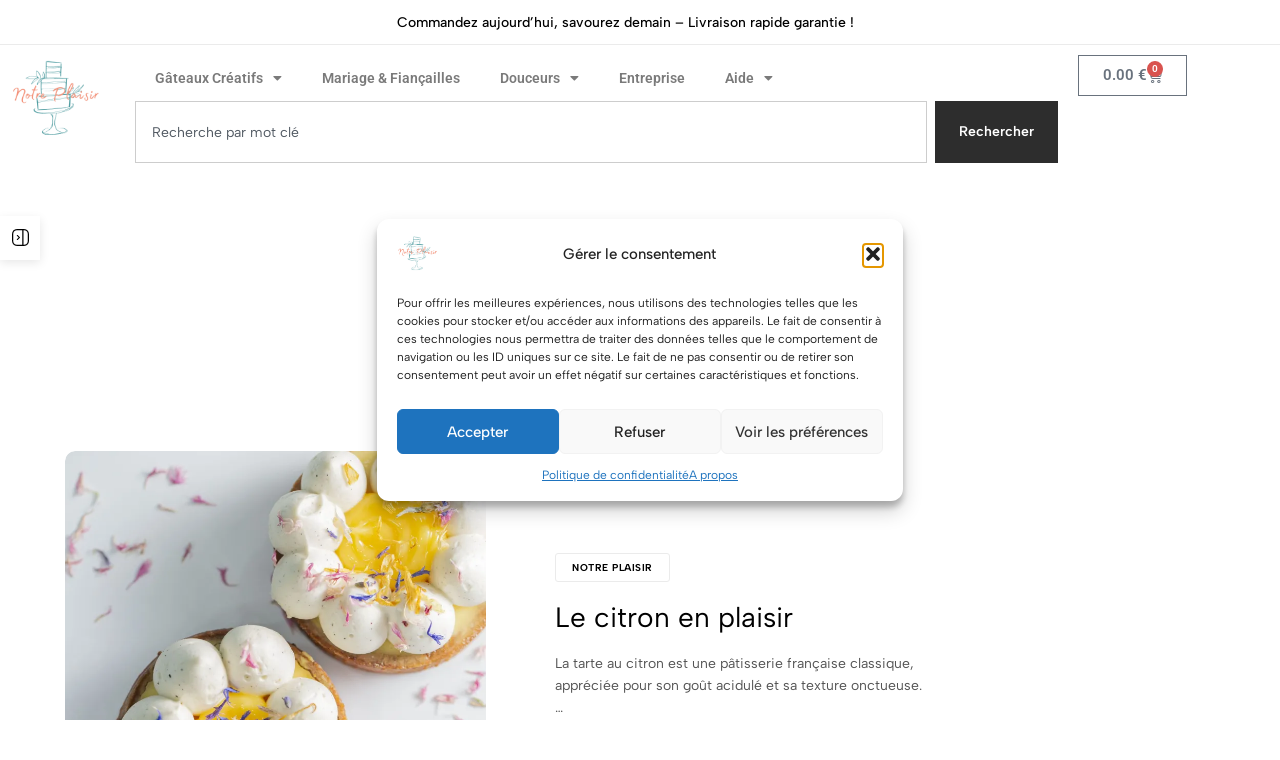

--- FILE ---
content_type: text/html; charset=UTF-8
request_url: https://shop.notreplaisir.fr/blog/tag/tarte/
body_size: 31977
content:
<!doctype html>
<html lang="fr-FR">
<head>
    <meta charset="UTF-8">
    <meta name="viewport" content="width=device-width, initial-scale=1">
    <link rel="profile" href="https://gmpg.org/xfn/11">

	<title>tarte | NOTRE PLAISIR</title>
<meta name='robots' content='max-image-preview:large' />
<!-- Jetpack Site Verification Tags -->
<meta name="google-site-verification" content="sdyXRj7y7Phhp-5AFGPUP2sxbqlQG8AV60TVuFL3MFk" />
<meta name="facebook-domain-verification" content="d9cp9vr0iiwffgg5ih3tfyawe9co7t" />
<script>window._wca = window._wca || [];</script>
<!-- Google tag (gtag.js) consent mode dataLayer added by Site Kit -->
<script type="text/javascript" id="google_gtagjs-js-consent-mode-data-layer">
/* <![CDATA[ */
window.dataLayer = window.dataLayer || [];function gtag(){dataLayer.push(arguments);}
gtag('consent', 'default', {"ad_personalization":"denied","ad_storage":"denied","ad_user_data":"denied","analytics_storage":"denied","functionality_storage":"denied","security_storage":"denied","personalization_storage":"denied","region":["AT","BE","BG","CH","CY","CZ","DE","DK","EE","ES","FI","FR","GB","GR","HR","HU","IE","IS","IT","LI","LT","LU","LV","MT","NL","NO","PL","PT","RO","SE","SI","SK"],"wait_for_update":500});
window._googlesitekitConsentCategoryMap = {"statistics":["analytics_storage"],"marketing":["ad_storage","ad_user_data","ad_personalization"],"functional":["functionality_storage","security_storage"],"preferences":["personalization_storage"]};
window._googlesitekitConsents = {"ad_personalization":"denied","ad_storage":"denied","ad_user_data":"denied","analytics_storage":"denied","functionality_storage":"denied","security_storage":"denied","personalization_storage":"denied","region":["AT","BE","BG","CH","CY","CZ","DE","DK","EE","ES","FI","FR","GB","GR","HR","HU","IE","IS","IT","LI","LT","LU","LV","MT","NL","NO","PL","PT","RO","SE","SI","SK"],"wait_for_update":500};
/* ]]> */
</script>
<!-- End Google tag (gtag.js) consent mode dataLayer added by Site Kit -->
			<style id="ecomus-custom-fonts" type="text/css">
				/* latin-ext */
				@font-face {
					font-family: 'Albert Sans';
					font-style: italic;
					font-weight: 100 900;
					font-display: swap;
					src: url( 'https://shop.notreplaisir.fr/wp-content/themes/ecomus/assets/fonts/i7dMIFdwYjGaAMFtZd_QA1ZeUFuaHjyV.woff2' ) format('woff2');
					unicode-range: U+0100-02AF, U+0304, U+0308, U+0329, U+1E00-1E9F, U+1EF2-1EFF, U+2020, U+20A0-20AB, U+20AD-20C0, U+2113, U+2C60-2C7F, U+A720-A7FF;
				}
				/* latin */
				@font-face {
					font-family: 'Albert Sans';
					font-style: italic;
					font-weight: 100 900;
					font-display: swap;
					src: url( 'https://shop.notreplaisir.fr/wp-content/themes/ecomus/assets/fonts/i7dMIFdwYjGaAMFtZd_QA1ZeUFWaHg.woff2' ) format('woff2');
					unicode-range: U+0000-00FF, U+0131, U+0152-0153, U+02BB-02BC, U+02C6, U+02DA, U+02DC, U+0304, U+0308, U+0329, U+2000-206F, U+2074, U+20AC, U+2122, U+2191, U+2193, U+2212, U+2215, U+FEFF, U+FFFD;
				}
				/* latin-ext */
				@font-face {
					font-family: 'Albert Sans';
					font-style: normal;
					font-weight: 100 900;
					font-display: swap;
					src: url( 'https://shop.notreplaisir.fr/wp-content/themes/ecomus/assets/fonts/i7dOIFdwYjGaAMFtZd_QA1ZVYFeCGg.woff2' ) format('woff2');
					unicode-range: U+0100-02AF, U+0304, U+0308, U+0329, U+1E00-1E9F, U+1EF2-1EFF, U+2020, U+20A0-20AB, U+20AD-20C0, U+2113, U+2C60-2C7F, U+A720-A7FF;
				}
				/* latin */
				@font-face {
					font-family: 'Albert Sans';
					font-style: normal;
					font-weight: 100 900;
					font-display: swap;
					src: url( 'https://shop.notreplaisir.fr/wp-content/themes/ecomus/assets/fonts/i7dOIFdwYjGaAMFtZd_QA1ZbYFc.woff2' ) format('woff2');
					unicode-range: U+0000-00FF, U+0131, U+0152-0153, U+02BB-02BC, U+02C6, U+02DA, U+02DC, U+0304, U+0308, U+0329, U+2000-206F, U+2074, U+20AC, U+2122, U+2191, U+2193, U+2212, U+2215, U+FEFF, U+FFFD;
				}

							</style>
		<link rel="preload" href="https://shop.notreplaisir.fr/wp-content/themes/ecomus/assets/fonts/i7dMIFdwYjGaAMFtZd_QA1ZeUFuaHjyV.woff2" as="font" type="font/woff2" crossorigin><link rel="preload" href="https://shop.notreplaisir.fr/wp-content/themes/ecomus/assets/fonts/i7dMIFdwYjGaAMFtZd_QA1ZeUFWaHg.woff2" as="font" type="font/woff2" crossorigin><link rel="preload" href="https://shop.notreplaisir.fr/wp-content/themes/ecomus/assets/fonts/i7dOIFdwYjGaAMFtZd_QA1ZbYFc.woff2" as="font" type="font/woff2" crossorigin><link rel="preload" href="https://shop.notreplaisir.fr/wp-content/themes/ecomus/assets/fonts/i7dOIFdwYjGaAMFtZd_QA1ZVYFeCGg.woff2" as="font" type="font/woff2" crossorigin><link rel="alternate" type="application/rss+xml" title="NOTRE PLAISIR &raquo; Flux" href="https://shop.notreplaisir.fr/feed/" />
<link rel="alternate" type="application/rss+xml" title="NOTRE PLAISIR &raquo; Flux des commentaires" href="https://shop.notreplaisir.fr/comments/feed/" />
<link rel="alternate" type="application/rss+xml" title="NOTRE PLAISIR &raquo; Flux de l’étiquette tarte" href="https://shop.notreplaisir.fr/blog/tag/tarte/feed/" />
<style id='wp-img-auto-sizes-contain-inline-css' type='text/css'>
img:is([sizes=auto i],[sizes^="auto," i]){contain-intrinsic-size:3000px 1500px}
/*# sourceURL=wp-img-auto-sizes-contain-inline-css */
</style>
<link rel='stylesheet' id='delivery-date-cart-block-frontend-css' href='https://shop.notreplaisir.fr/wp-content/plugins/order-delivery-date-for-woocommerce/build/style-index.css?ver=869329b118570bdff917' type='text/css' media='all' />
<link rel='stylesheet' id='delivery-date-block-frontend-css' href='https://shop.notreplaisir.fr/wp-content/plugins/order-delivery-date-for-woocommerce/build/style-index.css?ver=ded14adcec7169e50367' type='text/css' media='1' />
<link rel='stylesheet' id='driff-style-css' href='https://shop.notreplaisir.fr/wp-content/themes/ecomus/assets/css/plugins/drift-basic.css?ver=6.9' type='text/css' media='all' />
<style id='wp-emoji-styles-inline-css' type='text/css'>

	img.wp-smiley, img.emoji {
		display: inline !important;
		border: none !important;
		box-shadow: none !important;
		height: 1em !important;
		width: 1em !important;
		margin: 0 0.07em !important;
		vertical-align: -0.1em !important;
		background: none !important;
		padding: 0 !important;
	}
/*# sourceURL=wp-emoji-styles-inline-css */
</style>
<link rel='stylesheet' id='wp-block-library-css' href='https://c0.wp.com/c/6.9/wp-includes/css/dist/block-library/style.min.css' type='text/css' media='all' />
<style id='wp-block-library-theme-inline-css' type='text/css'>
.wp-block-audio :where(figcaption){color:#555;font-size:13px;text-align:center}.is-dark-theme .wp-block-audio :where(figcaption){color:#ffffffa6}.wp-block-audio{margin:0 0 1em}.wp-block-code{border:1px solid #ccc;border-radius:4px;font-family:Menlo,Consolas,monaco,monospace;padding:.8em 1em}.wp-block-embed :where(figcaption){color:#555;font-size:13px;text-align:center}.is-dark-theme .wp-block-embed :where(figcaption){color:#ffffffa6}.wp-block-embed{margin:0 0 1em}.blocks-gallery-caption{color:#555;font-size:13px;text-align:center}.is-dark-theme .blocks-gallery-caption{color:#ffffffa6}:root :where(.wp-block-image figcaption){color:#555;font-size:13px;text-align:center}.is-dark-theme :root :where(.wp-block-image figcaption){color:#ffffffa6}.wp-block-image{margin:0 0 1em}.wp-block-pullquote{border-bottom:4px solid;border-top:4px solid;color:currentColor;margin-bottom:1.75em}.wp-block-pullquote :where(cite),.wp-block-pullquote :where(footer),.wp-block-pullquote__citation{color:currentColor;font-size:.8125em;font-style:normal;text-transform:uppercase}.wp-block-quote{border-left:.25em solid;margin:0 0 1.75em;padding-left:1em}.wp-block-quote cite,.wp-block-quote footer{color:currentColor;font-size:.8125em;font-style:normal;position:relative}.wp-block-quote:where(.has-text-align-right){border-left:none;border-right:.25em solid;padding-left:0;padding-right:1em}.wp-block-quote:where(.has-text-align-center){border:none;padding-left:0}.wp-block-quote.is-large,.wp-block-quote.is-style-large,.wp-block-quote:where(.is-style-plain){border:none}.wp-block-search .wp-block-search__label{font-weight:700}.wp-block-search__button{border:1px solid #ccc;padding:.375em .625em}:where(.wp-block-group.has-background){padding:1.25em 2.375em}.wp-block-separator.has-css-opacity{opacity:.4}.wp-block-separator{border:none;border-bottom:2px solid;margin-left:auto;margin-right:auto}.wp-block-separator.has-alpha-channel-opacity{opacity:1}.wp-block-separator:not(.is-style-wide):not(.is-style-dots){width:100px}.wp-block-separator.has-background:not(.is-style-dots){border-bottom:none;height:1px}.wp-block-separator.has-background:not(.is-style-wide):not(.is-style-dots){height:2px}.wp-block-table{margin:0 0 1em}.wp-block-table td,.wp-block-table th{word-break:normal}.wp-block-table :where(figcaption){color:#555;font-size:13px;text-align:center}.is-dark-theme .wp-block-table :where(figcaption){color:#ffffffa6}.wp-block-video :where(figcaption){color:#555;font-size:13px;text-align:center}.is-dark-theme .wp-block-video :where(figcaption){color:#ffffffa6}.wp-block-video{margin:0 0 1em}:root :where(.wp-block-template-part.has-background){margin-bottom:0;margin-top:0;padding:1.25em 2.375em}
/*# sourceURL=/wp-includes/css/dist/block-library/theme.min.css */
</style>
<style id='classic-theme-styles-inline-css' type='text/css'>
/*! This file is auto-generated */
.wp-block-button__link{color:#fff;background-color:#32373c;border-radius:9999px;box-shadow:none;text-decoration:none;padding:calc(.667em + 2px) calc(1.333em + 2px);font-size:1.125em}.wp-block-file__button{background:#32373c;color:#fff;text-decoration:none}
/*# sourceURL=/wp-includes/css/classic-themes.min.css */
</style>
<link rel='stylesheet' id='mediaelement-css' href='https://c0.wp.com/c/6.9/wp-includes/js/mediaelement/mediaelementplayer-legacy.min.css' type='text/css' media='all' />
<link rel='stylesheet' id='wp-mediaelement-css' href='https://c0.wp.com/c/6.9/wp-includes/js/mediaelement/wp-mediaelement.min.css' type='text/css' media='all' />
<style id='jetpack-sharing-buttons-style-inline-css' type='text/css'>
.jetpack-sharing-buttons__services-list{display:flex;flex-direction:row;flex-wrap:wrap;gap:0;list-style-type:none;margin:5px;padding:0}.jetpack-sharing-buttons__services-list.has-small-icon-size{font-size:12px}.jetpack-sharing-buttons__services-list.has-normal-icon-size{font-size:16px}.jetpack-sharing-buttons__services-list.has-large-icon-size{font-size:24px}.jetpack-sharing-buttons__services-list.has-huge-icon-size{font-size:36px}@media print{.jetpack-sharing-buttons__services-list{display:none!important}}.editor-styles-wrapper .wp-block-jetpack-sharing-buttons{gap:0;padding-inline-start:0}ul.jetpack-sharing-buttons__services-list.has-background{padding:1.25em 2.375em}
/*# sourceURL=https://shop.notreplaisir.fr/wp-content/plugins/jetpack/_inc/blocks/sharing-buttons/view.css */
</style>
<style id='global-styles-inline-css' type='text/css'>
:root{--wp--preset--aspect-ratio--square: 1;--wp--preset--aspect-ratio--4-3: 4/3;--wp--preset--aspect-ratio--3-4: 3/4;--wp--preset--aspect-ratio--3-2: 3/2;--wp--preset--aspect-ratio--2-3: 2/3;--wp--preset--aspect-ratio--16-9: 16/9;--wp--preset--aspect-ratio--9-16: 9/16;--wp--preset--color--black: #000000;--wp--preset--color--cyan-bluish-gray: #abb8c3;--wp--preset--color--white: #ffffff;--wp--preset--color--pale-pink: #f78da7;--wp--preset--color--vivid-red: #cf2e2e;--wp--preset--color--luminous-vivid-orange: #ff6900;--wp--preset--color--luminous-vivid-amber: #fcb900;--wp--preset--color--light-green-cyan: #7bdcb5;--wp--preset--color--vivid-green-cyan: #00d084;--wp--preset--color--pale-cyan-blue: #8ed1fc;--wp--preset--color--vivid-cyan-blue: #0693e3;--wp--preset--color--vivid-purple: #9b51e0;--wp--preset--gradient--vivid-cyan-blue-to-vivid-purple: linear-gradient(135deg,rgb(6,147,227) 0%,rgb(155,81,224) 100%);--wp--preset--gradient--light-green-cyan-to-vivid-green-cyan: linear-gradient(135deg,rgb(122,220,180) 0%,rgb(0,208,130) 100%);--wp--preset--gradient--luminous-vivid-amber-to-luminous-vivid-orange: linear-gradient(135deg,rgb(252,185,0) 0%,rgb(255,105,0) 100%);--wp--preset--gradient--luminous-vivid-orange-to-vivid-red: linear-gradient(135deg,rgb(255,105,0) 0%,rgb(207,46,46) 100%);--wp--preset--gradient--very-light-gray-to-cyan-bluish-gray: linear-gradient(135deg,rgb(238,238,238) 0%,rgb(169,184,195) 100%);--wp--preset--gradient--cool-to-warm-spectrum: linear-gradient(135deg,rgb(74,234,220) 0%,rgb(151,120,209) 20%,rgb(207,42,186) 40%,rgb(238,44,130) 60%,rgb(251,105,98) 80%,rgb(254,248,76) 100%);--wp--preset--gradient--blush-light-purple: linear-gradient(135deg,rgb(255,206,236) 0%,rgb(152,150,240) 100%);--wp--preset--gradient--blush-bordeaux: linear-gradient(135deg,rgb(254,205,165) 0%,rgb(254,45,45) 50%,rgb(107,0,62) 100%);--wp--preset--gradient--luminous-dusk: linear-gradient(135deg,rgb(255,203,112) 0%,rgb(199,81,192) 50%,rgb(65,88,208) 100%);--wp--preset--gradient--pale-ocean: linear-gradient(135deg,rgb(255,245,203) 0%,rgb(182,227,212) 50%,rgb(51,167,181) 100%);--wp--preset--gradient--electric-grass: linear-gradient(135deg,rgb(202,248,128) 0%,rgb(113,206,126) 100%);--wp--preset--gradient--midnight: linear-gradient(135deg,rgb(2,3,129) 0%,rgb(40,116,252) 100%);--wp--preset--font-size--small: 13px;--wp--preset--font-size--medium: 20px;--wp--preset--font-size--large: 36px;--wp--preset--font-size--x-large: 42px;--wp--preset--spacing--20: 0.44rem;--wp--preset--spacing--30: 0.67rem;--wp--preset--spacing--40: 1rem;--wp--preset--spacing--50: 1.5rem;--wp--preset--spacing--60: 2.25rem;--wp--preset--spacing--70: 3.38rem;--wp--preset--spacing--80: 5.06rem;--wp--preset--shadow--natural: 6px 6px 9px rgba(0, 0, 0, 0.2);--wp--preset--shadow--deep: 12px 12px 50px rgba(0, 0, 0, 0.4);--wp--preset--shadow--sharp: 6px 6px 0px rgba(0, 0, 0, 0.2);--wp--preset--shadow--outlined: 6px 6px 0px -3px rgb(255, 255, 255), 6px 6px rgb(0, 0, 0);--wp--preset--shadow--crisp: 6px 6px 0px rgb(0, 0, 0);}:where(.is-layout-flex){gap: 0.5em;}:where(.is-layout-grid){gap: 0.5em;}body .is-layout-flex{display: flex;}.is-layout-flex{flex-wrap: wrap;align-items: center;}.is-layout-flex > :is(*, div){margin: 0;}body .is-layout-grid{display: grid;}.is-layout-grid > :is(*, div){margin: 0;}:where(.wp-block-columns.is-layout-flex){gap: 2em;}:where(.wp-block-columns.is-layout-grid){gap: 2em;}:where(.wp-block-post-template.is-layout-flex){gap: 1.25em;}:where(.wp-block-post-template.is-layout-grid){gap: 1.25em;}.has-black-color{color: var(--wp--preset--color--black) !important;}.has-cyan-bluish-gray-color{color: var(--wp--preset--color--cyan-bluish-gray) !important;}.has-white-color{color: var(--wp--preset--color--white) !important;}.has-pale-pink-color{color: var(--wp--preset--color--pale-pink) !important;}.has-vivid-red-color{color: var(--wp--preset--color--vivid-red) !important;}.has-luminous-vivid-orange-color{color: var(--wp--preset--color--luminous-vivid-orange) !important;}.has-luminous-vivid-amber-color{color: var(--wp--preset--color--luminous-vivid-amber) !important;}.has-light-green-cyan-color{color: var(--wp--preset--color--light-green-cyan) !important;}.has-vivid-green-cyan-color{color: var(--wp--preset--color--vivid-green-cyan) !important;}.has-pale-cyan-blue-color{color: var(--wp--preset--color--pale-cyan-blue) !important;}.has-vivid-cyan-blue-color{color: var(--wp--preset--color--vivid-cyan-blue) !important;}.has-vivid-purple-color{color: var(--wp--preset--color--vivid-purple) !important;}.has-black-background-color{background-color: var(--wp--preset--color--black) !important;}.has-cyan-bluish-gray-background-color{background-color: var(--wp--preset--color--cyan-bluish-gray) !important;}.has-white-background-color{background-color: var(--wp--preset--color--white) !important;}.has-pale-pink-background-color{background-color: var(--wp--preset--color--pale-pink) !important;}.has-vivid-red-background-color{background-color: var(--wp--preset--color--vivid-red) !important;}.has-luminous-vivid-orange-background-color{background-color: var(--wp--preset--color--luminous-vivid-orange) !important;}.has-luminous-vivid-amber-background-color{background-color: var(--wp--preset--color--luminous-vivid-amber) !important;}.has-light-green-cyan-background-color{background-color: var(--wp--preset--color--light-green-cyan) !important;}.has-vivid-green-cyan-background-color{background-color: var(--wp--preset--color--vivid-green-cyan) !important;}.has-pale-cyan-blue-background-color{background-color: var(--wp--preset--color--pale-cyan-blue) !important;}.has-vivid-cyan-blue-background-color{background-color: var(--wp--preset--color--vivid-cyan-blue) !important;}.has-vivid-purple-background-color{background-color: var(--wp--preset--color--vivid-purple) !important;}.has-black-border-color{border-color: var(--wp--preset--color--black) !important;}.has-cyan-bluish-gray-border-color{border-color: var(--wp--preset--color--cyan-bluish-gray) !important;}.has-white-border-color{border-color: var(--wp--preset--color--white) !important;}.has-pale-pink-border-color{border-color: var(--wp--preset--color--pale-pink) !important;}.has-vivid-red-border-color{border-color: var(--wp--preset--color--vivid-red) !important;}.has-luminous-vivid-orange-border-color{border-color: var(--wp--preset--color--luminous-vivid-orange) !important;}.has-luminous-vivid-amber-border-color{border-color: var(--wp--preset--color--luminous-vivid-amber) !important;}.has-light-green-cyan-border-color{border-color: var(--wp--preset--color--light-green-cyan) !important;}.has-vivid-green-cyan-border-color{border-color: var(--wp--preset--color--vivid-green-cyan) !important;}.has-pale-cyan-blue-border-color{border-color: var(--wp--preset--color--pale-cyan-blue) !important;}.has-vivid-cyan-blue-border-color{border-color: var(--wp--preset--color--vivid-cyan-blue) !important;}.has-vivid-purple-border-color{border-color: var(--wp--preset--color--vivid-purple) !important;}.has-vivid-cyan-blue-to-vivid-purple-gradient-background{background: var(--wp--preset--gradient--vivid-cyan-blue-to-vivid-purple) !important;}.has-light-green-cyan-to-vivid-green-cyan-gradient-background{background: var(--wp--preset--gradient--light-green-cyan-to-vivid-green-cyan) !important;}.has-luminous-vivid-amber-to-luminous-vivid-orange-gradient-background{background: var(--wp--preset--gradient--luminous-vivid-amber-to-luminous-vivid-orange) !important;}.has-luminous-vivid-orange-to-vivid-red-gradient-background{background: var(--wp--preset--gradient--luminous-vivid-orange-to-vivid-red) !important;}.has-very-light-gray-to-cyan-bluish-gray-gradient-background{background: var(--wp--preset--gradient--very-light-gray-to-cyan-bluish-gray) !important;}.has-cool-to-warm-spectrum-gradient-background{background: var(--wp--preset--gradient--cool-to-warm-spectrum) !important;}.has-blush-light-purple-gradient-background{background: var(--wp--preset--gradient--blush-light-purple) !important;}.has-blush-bordeaux-gradient-background{background: var(--wp--preset--gradient--blush-bordeaux) !important;}.has-luminous-dusk-gradient-background{background: var(--wp--preset--gradient--luminous-dusk) !important;}.has-pale-ocean-gradient-background{background: var(--wp--preset--gradient--pale-ocean) !important;}.has-electric-grass-gradient-background{background: var(--wp--preset--gradient--electric-grass) !important;}.has-midnight-gradient-background{background: var(--wp--preset--gradient--midnight) !important;}.has-small-font-size{font-size: var(--wp--preset--font-size--small) !important;}.has-medium-font-size{font-size: var(--wp--preset--font-size--medium) !important;}.has-large-font-size{font-size: var(--wp--preset--font-size--large) !important;}.has-x-large-font-size{font-size: var(--wp--preset--font-size--x-large) !important;}
:where(.wp-block-post-template.is-layout-flex){gap: 1.25em;}:where(.wp-block-post-template.is-layout-grid){gap: 1.25em;}
:where(.wp-block-term-template.is-layout-flex){gap: 1.25em;}:where(.wp-block-term-template.is-layout-grid){gap: 1.25em;}
:where(.wp-block-columns.is-layout-flex){gap: 2em;}:where(.wp-block-columns.is-layout-grid){gap: 2em;}
:root :where(.wp-block-pullquote){font-size: 1.5em;line-height: 1.6;}
/*# sourceURL=global-styles-inline-css */
</style>
<style id='woocommerce-inline-inline-css' type='text/css'>
.woocommerce form .form-row .required { visibility: visible; }
/*# sourceURL=woocommerce-inline-inline-css */
</style>
<link rel='stylesheet' id='wcboost-products-compare-css' href='https://shop.notreplaisir.fr/wp-content/plugins/wcboost-products-compare/assets/css/compare.css?ver=1.1.0' type='text/css' media='all' />
<link rel='stylesheet' id='wcboost-variation-swatches-css' href='https://shop.notreplaisir.fr/wp-content/plugins/wcboost-variation-swatches/assets/css/frontend.css?ver=1.1.3' type='text/css' media='all' />
<style id='wcboost-variation-swatches-inline-css' type='text/css'>
:root { --wcboost-swatches-item-width: 30px; --wcboost-swatches-item-height: 30px; }
/*# sourceURL=wcboost-variation-swatches-inline-css */
</style>
<link rel='stylesheet' id='wcboost-wishlist-css' href='https://shop.notreplaisir.fr/wp-content/plugins/wcboost-wishlist/assets/css/wishlist.css?ver=1.2.3' type='text/css' media='all' />
<link rel='stylesheet' id='cmplz-general-css' href='https://shop.notreplaisir.fr/wp-content/plugins/complianz-gdpr/assets/css/cookieblocker.min.css?ver=1767539885' type='text/css' media='all' />
<link rel='stylesheet' id='grw-public-main-css-css' href='https://shop.notreplaisir.fr/wp-content/plugins/widget-google-reviews/assets/css/public-main.css?ver=6.9.3' type='text/css' media='all' />
<link rel='stylesheet' id='elementor-frontend-css' href='https://shop.notreplaisir.fr/wp-content/plugins/elementor/assets/css/frontend.min.css?ver=3.34.2' type='text/css' media='all' />
<link rel='stylesheet' id='widget-image-css' href='https://shop.notreplaisir.fr/wp-content/plugins/elementor/assets/css/widget-image.min.css?ver=3.34.2' type='text/css' media='all' />
<link rel='stylesheet' id='widget-nav-menu-css' href='https://shop.notreplaisir.fr/wp-content/plugins/elementor-pro/assets/css/widget-nav-menu.min.css?ver=3.34.1' type='text/css' media='all' />
<link rel='stylesheet' id='widget-search-css' href='https://shop.notreplaisir.fr/wp-content/plugins/elementor-pro/assets/css/widget-search.min.css?ver=3.34.1' type='text/css' media='all' />
<link rel='stylesheet' id='widget-woocommerce-menu-cart-css' href='https://shop.notreplaisir.fr/wp-content/plugins/elementor-pro/assets/css/widget-woocommerce-menu-cart.min.css?ver=3.34.1' type='text/css' media='all' />
<link rel='stylesheet' id='elementor-icons-css' href='https://shop.notreplaisir.fr/wp-content/plugins/elementor/assets/lib/eicons/css/elementor-icons.min.css?ver=5.46.0' type='text/css' media='all' />
<link rel='stylesheet' id='elementor-post-47382-css' href='https://shop.notreplaisir.fr/wp-content/uploads/elementor/css/post-47382.css?ver=1768906742' type='text/css' media='all' />
<link rel='stylesheet' id='ppom-main-css' href='https://shop.notreplaisir.fr/wp-content/plugins/woocommerce-product-addon/css/ppom-style.css?ver=33.0.18' type='text/css' media='all' />
<link rel='stylesheet' id='elementor-post-37275-css' href='https://shop.notreplaisir.fr/wp-content/uploads/elementor/css/post-37275.css?ver=1768906742' type='text/css' media='all' />
<link rel='stylesheet' id='select2-css' href='https://c0.wp.com/p/woocommerce/10.4.3/assets/css/select2.css' type='text/css' media='all' />
<link rel='stylesheet' id='ecomus-size-guide-content-css' href='https://shop.notreplaisir.fr/wp-content/plugins/ecomus-addons/modules/size-guide/assets/css/size-guide.css?ver=1.0' type='text/css' media='all' />
<link rel='stylesheet' id='ecomus-deals-css' href='https://shop.notreplaisir.fr/wp-content/plugins/ecomus-addons/modules/product-deals/assets/deals.css?ver=1.0.0' type='text/css' media='all' />
<link rel='stylesheet' id='elementor-post-4421-css' href='https://shop.notreplaisir.fr/wp-content/uploads/elementor/css/post-4421.css?ver=1768906742' type='text/css' media='all' />
<link rel='stylesheet' id='swiper-css' href='https://shop.notreplaisir.fr/wp-content/plugins/elementor/assets/lib/swiper/v8/css/swiper.min.css?ver=8.4.5' type='text/css' media='all' />
<link rel='stylesheet' id='ecomus-css' href='https://shop.notreplaisir.fr/wp-content/themes/ecomus/style.css?ver=20241128' type='text/css' media='all' />
<style id='ecomus-inline-css' type='text/css'>
body {}.header-logo > a img, .header-logo > a svg {width: auto;height: auto;}@media (max-width: 1199px) { .site-header__mobile { display: block; } }@media (max-width: 1199px) { .site-header__desktop { display: none; } }.site-header__mobile .header-logo > a img,.site-header__mobile .header-logo > a svg {width: auto;height: auto;}@media (max-width: 767px) {
				.topbar:not(.topbar-mobile) {
					display: none;
				}
				.topbar-mobile .topbar-items {
					flex: 0 1 auto;
				}
				.topbar-mobile--keep-left .topbar-center-items,
				.topbar-mobile--keep-left .topbar-right-items {
					display: none;
				}
				.topbar-mobile--keep-left .topbar-container {
					justify-content: center;
				}
				.topbar-mobile--keep-right .topbar-center-items,
				.topbar-mobile--keep-right .topbar-left-items {
					display: none;
				}
				.topbar-mobile--keep-right .topbar-container {
					justify-content: center;
				}
				.topbar-mobile--keep-center .topbar-right-items,
				.topbar-mobile--keep-center .topbar-left-items {
					display: none;
				}
				.topbar-mobile--keep-center .topbar-container {
					justify-content: center;
				}
				.topbar-mobile--keep-center .topbar-center-items > * {
					margin: 0;
				}
				.topbar-mobile--keep-both .topbar-center-items {
					display: none;
				}
			}@media (max-width: 767px) and (min-width: 768px) {
				.topbar-slides { max-width: 500px; }
			}@media (min-width: 768px) and (max-width: 1300px) {
				.topbar-items { flex: none; }
			}:root{--em-image-rounded: 10px;--em-image-rounded-post-card: var(--em-image-rounded);}:root {--em-button-rounded: 5px;}:root{--em-input-rounded: 5px;}@media (min-width: 768px) { .ecomus-mobile-navigation-bar { display: none !important; } }@media (max-width: 767px) {
				.ecomus-navigation-bar-show { padding-bottom: 67px; }
				.ecomus-navigation-bar-show .em-button-go-top { bottom: 77px;}
				.ecomus-navigation-bar-show .live-sales-notification { bottom: 77px;}
				.ecomus-navigation-bar-show.ecomus-atc-sticky-height-open { padding-bottom: calc( var(--em-atc-sticky-height) + 67px );}
				.ecomus-navigation-bar-show.ecomus-atc-sticky-height-open .ecomus-sticky-add-to-cart { bottom: 67px;}
				.ecomus-navigation-bar-show.ecomus-atc-sticky-height-open .em-button-go-top { bottom: calc( var(--em-atc-sticky-height) + 77px );}
				.ecomus-navigation-bar-show.ecomus-atc-sticky-height-open .live-sales-notification { bottom: calc( var(--em-atc-sticky-height) + 77px );}
			}.woocommerce-badges:not(.woocommerce-badges--single) .sold-out, .woocommerce-badges:not(.woocommerce-badges--single).sold-out--center.sold-out {background-color: #F2F2F2}:root {--product-image-ratio-percent:150%;--em-image-rounded-product-card: var(--em-image-rounded);--em-image-rounded-product-gallery: var(--em-image-rounded);--em-image-rounded-product-thumbnail: var(--em-image-rounded);}.single-product div.product {
				--em-product-description-lines: 2;
			}
/*# sourceURL=ecomus-inline-css */
</style>
<link rel='stylesheet' id='ecomus-popup-css' href='https://shop.notreplaisir.fr/wp-content/plugins/ecomus-addons/modules/popup/assets/css/frontend.css?ver=1.0.0' type='text/css' media='all' />
<link rel='stylesheet' id='ecomus-child-style-css' href='https://shop.notreplaisir.fr/wp-content/themes/ecomus-child/style.css?ver=6.9' type='text/css' media='all' />
<link rel='stylesheet' id='ecomus-woocommerce-style-css' href='https://shop.notreplaisir.fr/wp-content/themes/ecomus/woocommerce.css?ver=20241115' type='text/css' media='all' />
<link rel='stylesheet' id='jquery-ui-style-orddd-lite-css' href='https://shop.notreplaisir.fr/wp-content/plugins/order-delivery-date-for-woocommerce/css/themes/ui-lightness/jquery-ui.css?ver=4.4.0' type='text/css' media='' />
<link rel='stylesheet' id='datepicker-css' href='https://shop.notreplaisir.fr/wp-content/plugins/order-delivery-date-for-woocommerce/css/datepicker.css?ver=4.4.0' type='text/css' media='' />
<link rel='stylesheet' id='elementor-gf-local-roboto-css' href='https://shop.notreplaisir.fr/wp-content/uploads/elementor/google-fonts/css/roboto.css?ver=1751017280' type='text/css' media='all' />
<link rel='stylesheet' id='elementor-gf-local-robotoslab-css' href='https://shop.notreplaisir.fr/wp-content/uploads/elementor/google-fonts/css/robotoslab.css?ver=1751017256' type='text/css' media='all' />
<link rel='stylesheet' id='elementor-icons-shared-0-css' href='https://shop.notreplaisir.fr/wp-content/plugins/elementor/assets/lib/font-awesome/css/fontawesome.min.css?ver=5.15.3' type='text/css' media='all' />
<link rel='stylesheet' id='elementor-icons-fa-solid-css' href='https://shop.notreplaisir.fr/wp-content/plugins/elementor/assets/lib/font-awesome/css/solid.min.css?ver=5.15.3' type='text/css' media='all' />
<link rel='stylesheet' id='elementor-icons-fa-brands-css' href='https://shop.notreplaisir.fr/wp-content/plugins/elementor/assets/lib/font-awesome/css/brands.min.css?ver=5.15.3' type='text/css' media='all' />
<script type="text/template" id="tmpl-variation-template">
	<div class="woocommerce-variation-description">{{{ data.variation.variation_description }}}</div>
	<div class="woocommerce-variation-price">{{{ data.variation.price_html }}}</div>
	<div class="woocommerce-variation-availability">{{{ data.variation.availability_html }}}</div>
</script>
<script type="text/template" id="tmpl-unavailable-variation-template">
	<p role="alert">Désolé, ce produit n&rsquo;est pas disponible. Veuillez choisir une combinaison différente.</p>
</script>
<script type="text/javascript" src="https://c0.wp.com/c/6.9/wp-includes/js/jquery/jquery.min.js" id="jquery-core-js"></script>
<script type="text/javascript" src="https://c0.wp.com/c/6.9/wp-includes/js/jquery/jquery-migrate.min.js" id="jquery-migrate-js"></script>
<script type="text/javascript" id="wc-single-product-js-extra">
/* <![CDATA[ */
var wc_single_product_params = {"i18n_required_rating_text":"Veuillez s\u00e9lectionner une note","i18n_rating_options":["1\u00a0\u00e9toile sur 5","2\u00a0\u00e9toiles sur 5","3\u00a0\u00e9toiles sur 5","4\u00a0\u00e9toiles sur 5","5\u00a0\u00e9toiles sur 5"],"i18n_product_gallery_trigger_text":"Voir la galerie d\u2019images en plein \u00e9cran","review_rating_required":"yes","flexslider":{"rtl":false,"animation":"slide","smoothHeight":true,"directionNav":false,"controlNav":"thumbnails","slideshow":false,"animationSpeed":500,"animationLoop":false,"allowOneSlide":false},"zoom_enabled":"","zoom_options":[],"photoswipe_enabled":"","photoswipe_options":{"shareEl":false,"closeOnScroll":false,"history":false,"hideAnimationDuration":0,"showAnimationDuration":0},"flexslider_enabled":""};
//# sourceURL=wc-single-product-js-extra
/* ]]> */
</script>
<script type="text/javascript" src="https://c0.wp.com/p/woocommerce/10.4.3/assets/js/frontend/single-product.min.js" id="wc-single-product-js" defer="defer" data-wp-strategy="defer"></script>
<script type="text/javascript" src="https://c0.wp.com/p/woocommerce/10.4.3/assets/js/jquery-blockui/jquery.blockUI.min.js" id="wc-jquery-blockui-js" defer="defer" data-wp-strategy="defer"></script>
<script type="text/javascript" id="wc-add-to-cart-js-extra">
/* <![CDATA[ */
var wc_add_to_cart_params = {"ajax_url":"/wp-admin/admin-ajax.php","wc_ajax_url":"/?wc-ajax=%%endpoint%%","i18n_view_cart":"Voir le panier","cart_url":"https://shop.notreplaisir.fr/panier/","is_cart":"","cart_redirect_after_add":"yes"};
//# sourceURL=wc-add-to-cart-js-extra
/* ]]> */
</script>
<script type="text/javascript" src="https://c0.wp.com/p/woocommerce/10.4.3/assets/js/frontend/add-to-cart.min.js" id="wc-add-to-cart-js" defer="defer" data-wp-strategy="defer"></script>
<script type="text/javascript" src="https://c0.wp.com/p/woocommerce/10.4.3/assets/js/js-cookie/js.cookie.min.js" id="wc-js-cookie-js" defer="defer" data-wp-strategy="defer"></script>
<script type="text/javascript" id="woocommerce-js-extra">
/* <![CDATA[ */
var woocommerce_params = {"ajax_url":"/wp-admin/admin-ajax.php","wc_ajax_url":"/?wc-ajax=%%endpoint%%","i18n_password_show":"Afficher le mot de passe","i18n_password_hide":"Masquer le mot de passe"};
//# sourceURL=woocommerce-js-extra
/* ]]> */
</script>
<script type="text/javascript" src="https://c0.wp.com/p/woocommerce/10.4.3/assets/js/frontend/woocommerce.min.js" id="woocommerce-js" defer="defer" data-wp-strategy="defer"></script>
<script type="text/javascript" defer="defer" src="https://shop.notreplaisir.fr/wp-content/plugins/widget-google-reviews/assets/js/public-main.js?ver=6.9.3" id="grw-public-main-js-js"></script>
<script data-service="jetpack-statistics" data-category="statistics" type="text/plain" data-cmplz-src="https://stats.wp.com/s-202604.js" id="woocommerce-analytics-js" defer="defer" data-wp-strategy="defer"></script>
<script type="text/javascript" src="https://c0.wp.com/c/6.9/wp-includes/js/underscore.min.js" id="underscore-js"></script>
<script type="text/javascript" id="wp-util-js-extra">
/* <![CDATA[ */
var _wpUtilSettings = {"ajax":{"url":"/wp-admin/admin-ajax.php"}};
//# sourceURL=wp-util-js-extra
/* ]]> */
</script>
<script type="text/javascript" src="https://c0.wp.com/c/6.9/wp-includes/js/wp-util.min.js" id="wp-util-js"></script>
<script type="text/javascript" src="https://shop.notreplaisir.fr/wp-content/plugins/ecomus-addons/modules/size-guide/assets/js/size-guide-tab.js?ver=6.9" id="ecomus-size-guide-content-js"></script>
<script type="text/javascript" id="ecomus-ajax-search-js-extra">
/* <![CDATA[ */
var ecomusAjaxSearch = {"ajax_url":"/?wc-ajax=%%endpoint%%","nonce":"b9317c2ced","header_ajax_search":"yes","header_search_number":"4"};
//# sourceURL=ecomus-ajax-search-js-extra
/* ]]> */
</script>
<script type="text/javascript" src="https://shop.notreplaisir.fr/wp-content/plugins/ecomus-addons/modules/advanced-search/assets/js/ajax-search-frontend.js?ver=1.0.0" id="ecomus-ajax-search-js"></script>
<script type="text/javascript" src="https://shop.notreplaisir.fr/wp-content/plugins/elementor/assets/lib/swiper/v8/swiper.min.js?ver=8.4.5" id="swiper-js"></script>
<script type="text/javascript" src="https://c0.wp.com/c/6.9/wp-includes/js/imagesloaded.min.js" id="imagesloaded-js"></script>
<script type="text/javascript" id="ecomus-js-extra">
/* <![CDATA[ */
var ecomusData = {"direction":"false","ajax_url":"/?wc-ajax=%%endpoint%%","admin_ajax_url":"https://shop.notreplaisir.fr/wp-admin/admin-ajax.php","nonce":"b9317c2ced","header_search_products":"1","header_search_product_limit":"5","header_sticky":"","header_sticky_on":"down","header_mobile_sticky":"","header_mobile_menu_open_primary_submenus_on":"all","product_description_lines":"2","currency_pos":"right_space","currency_symbol":"\u20ac","thousand_sep":" ","decimal_sep":".","price_decimals":"2","product_card_quickadd":"","product_quickadd_nonce":"48f4e04925","added_to_cart_notice":{"added_to_cart_notice_layout":"mini"}};
//# sourceURL=ecomus-js-extra
/* ]]> */
</script>
<script type="text/javascript" src="https://shop.notreplaisir.fr/wp-content/themes/ecomus/assets/js/scripts.min.js?ver=20241128" id="ecomus-js" defer="defer" data-wp-strategy="defer"></script>

<!-- Extrait de code de la balise Google (gtag.js) ajouté par Site Kit -->
<!-- Extrait Google Analytics ajouté par Site Kit -->
<script type="text/javascript" src="https://www.googletagmanager.com/gtag/js?id=G-1LG66B3Y7M" id="google_gtagjs-js" async></script>
<script type="text/javascript" id="google_gtagjs-js-after">
/* <![CDATA[ */
window.dataLayer = window.dataLayer || [];function gtag(){dataLayer.push(arguments);}
gtag("set","linker",{"domains":["shop.notreplaisir.fr"]});
gtag("js", new Date());
gtag("set", "developer_id.dZTNiMT", true);
gtag("config", "G-1LG66B3Y7M");
//# sourceURL=google_gtagjs-js-after
/* ]]> */
</script>
<script type="text/javascript" id="wc-cart-fragments-js-extra">
/* <![CDATA[ */
var wc_cart_fragments_params = {"ajax_url":"/wp-admin/admin-ajax.php","wc_ajax_url":"/?wc-ajax=%%endpoint%%","cart_hash_key":"wc_cart_hash_87fd775c1ecd3063f5910f4765d6a36d","fragment_name":"wc_fragments_87fd775c1ecd3063f5910f4765d6a36d","request_timeout":"5000"};
//# sourceURL=wc-cart-fragments-js-extra
/* ]]> */
</script>
<script type="text/javascript" src="https://c0.wp.com/p/woocommerce/10.4.3/assets/js/frontend/cart-fragments.min.js" id="wc-cart-fragments-js" defer="defer" data-wp-strategy="defer"></script>
<script type="text/javascript" src="https://shop.notreplaisir.fr/wp-content/themes/ecomus/assets/js/plugins/jquery.countdown.js?ver=1.0" id="ecomus-countdown-js"></script>
<script type="text/javascript" id="wc-add-to-cart-variation-js-extra">
/* <![CDATA[ */
var wc_add_to_cart_variation_params = {"wc_ajax_url":"/?wc-ajax=%%endpoint%%","i18n_no_matching_variations_text":"D\u00e9sol\u00e9, aucun produit ne r\u00e9pond \u00e0 vos crit\u00e8res. Veuillez choisir une combinaison diff\u00e9rente.","i18n_make_a_selection_text":"Veuillez s\u00e9lectionner des options du produit avant de l\u2019ajouter \u00e0 votre panier.","i18n_unavailable_text":"D\u00e9sol\u00e9, ce produit n\u2019est pas disponible. Veuillez choisir une combinaison diff\u00e9rente.","i18n_reset_alert_text":"Votre s\u00e9lection a \u00e9t\u00e9 r\u00e9initialis\u00e9e. Veuillez s\u00e9lectionner des options du produit avant de l\u2019ajouter \u00e0 votre panier."};
//# sourceURL=wc-add-to-cart-variation-js-extra
/* ]]> */
</script>
<script type="text/javascript" src="https://c0.wp.com/p/woocommerce/10.4.3/assets/js/frontend/add-to-cart-variation.min.js" id="wc-add-to-cart-variation-js" defer="defer" data-wp-strategy="defer"></script>
<script type="text/javascript" id="ecomus-add-to-cart-ajax-js-extra">
/* <![CDATA[ */
var ecomusATCA = {"add_to_cart_ajax":"yes","view_cart_text":"View cart","view_cart_link":"https://shop.notreplaisir.fr/panier/"};
//# sourceURL=ecomus-add-to-cart-ajax-js-extra
/* ]]> */
</script>
<script type="text/javascript" src="https://shop.notreplaisir.fr/wp-content/plugins/ecomus-addons/modules/add-to-cart-ajax/assets/add-to-cart-ajax.js?ver=1.0.0" id="ecomus-add-to-cart-ajax-js"></script>
<link rel="https://api.w.org/" href="https://shop.notreplaisir.fr/wp-json/" /><link rel="alternate" title="JSON" type="application/json" href="https://shop.notreplaisir.fr/wp-json/wp/v2/tags/1246" /><link rel="EditURI" type="application/rsd+xml" title="RSD" href="https://shop.notreplaisir.fr/xmlrpc.php?rsd" />
<meta name="generator" content="WordPress 6.9" />
<meta name="generator" content="WooCommerce 10.4.3" />
<meta name="generator" content="Site Kit by Google 1.170.0" />	<style>img#wpstats{display:none}</style>
					<style>.cmplz-hidden {
					display: none !important;
				}</style>	<noscript><style>.woocommerce-product-gallery{ opacity: 1 !important; }</style></noscript>
	
<!-- Balises Meta Google AdSense ajoutées par Site Kit -->
<meta name="google-adsense-platform-account" content="ca-host-pub-2644536267352236">
<meta name="google-adsense-platform-domain" content="sitekit.withgoogle.com">
<!-- Fin des balises Meta End Google AdSense ajoutées par Site Kit -->
<meta name="generator" content="Elementor 3.34.2; features: additional_custom_breakpoints; settings: css_print_method-external, google_font-enabled, font_display-swap">
<!-- SEO meta tags powered by SmartCrawl https://wpmudev.com/project/smartcrawl-wordpress-seo/ -->
<link rel="canonical" href="https://shop.notreplaisir.fr/blog/tag/tarte/" />
<script type="application/ld+json">{"@context":"https:\/\/schema.org","@graph":[{"@type":"Organization","@id":"https:\/\/shop.notreplaisir.fr\/#schema-publishing-organization","url":"https:\/\/shop.notreplaisir.fr","name":"NOTRE PLAISIR"},{"@type":"WebSite","@id":"https:\/\/shop.notreplaisir.fr\/#schema-website","url":"https:\/\/shop.notreplaisir.fr","name":"NOTRE PLAISIR","encoding":"UTF-8","potentialAction":{"@type":"SearchAction","target":"https:\/\/shop.notreplaisir.fr\/search\/{search_term_string}\/","query-input":"required name=search_term_string"}},{"@type":"CollectionPage","@id":"https:\/\/shop.notreplaisir.fr\/blog\/tag\/tarte\/#schema-webpage","isPartOf":{"@id":"https:\/\/shop.notreplaisir.fr\/#schema-website"},"publisher":{"@id":"https:\/\/shop.notreplaisir.fr\/#schema-publishing-organization"},"url":"https:\/\/shop.notreplaisir.fr\/blog\/tag\/tarte\/","mainEntity":{"@type":"ItemList","itemListElement":[{"@type":"ListItem","position":"1","url":"https:\/\/shop.notreplaisir.fr\/blog\/2023\/05\/12\/le-citron-en-plaisir\/"}]}},{"@type":"BreadcrumbList","@id":"https:\/\/shop.notreplaisir.fr\/blog\/tag\/tarte?tag=tarte\/#breadcrumb","itemListElement":[{"@type":"ListItem","position":1,"name":"Home","item":"https:\/\/shop.notreplaisir.fr"},{"@type":"ListItem","position":2,"name":"Archive for tarte"}]}]}</script>
<!-- /SEO -->
<meta name="description" content="Articles traitant de tarte écrits par NOTRE PLAISIR" />
			<style>
				.e-con.e-parent:nth-of-type(n+4):not(.e-lazyloaded):not(.e-no-lazyload),
				.e-con.e-parent:nth-of-type(n+4):not(.e-lazyloaded):not(.e-no-lazyload) * {
					background-image: none !important;
				}
				@media screen and (max-height: 1024px) {
					.e-con.e-parent:nth-of-type(n+3):not(.e-lazyloaded):not(.e-no-lazyload),
					.e-con.e-parent:nth-of-type(n+3):not(.e-lazyloaded):not(.e-no-lazyload) * {
						background-image: none !important;
					}
				}
				@media screen and (max-height: 640px) {
					.e-con.e-parent:nth-of-type(n+2):not(.e-lazyloaded):not(.e-no-lazyload),
					.e-con.e-parent:nth-of-type(n+2):not(.e-lazyloaded):not(.e-no-lazyload) * {
						background-image: none !important;
					}
				}
			</style>
			<link rel="icon" href="https://i0.wp.com/shop.notreplaisir.fr/wp-content/uploads/2023/09/cropped-Logo-Notre-Plaisir-1.png?fit=32%2C32&#038;ssl=1" sizes="32x32" />
<link rel="icon" href="https://i0.wp.com/shop.notreplaisir.fr/wp-content/uploads/2023/09/cropped-Logo-Notre-Plaisir-1.png?fit=192%2C192&#038;ssl=1" sizes="192x192" />
<link rel="apple-touch-icon" href="https://i0.wp.com/shop.notreplaisir.fr/wp-content/uploads/2023/09/cropped-Logo-Notre-Plaisir-1.png?fit=180%2C180&#038;ssl=1" />
<meta name="msapplication-TileImage" content="https://i0.wp.com/shop.notreplaisir.fr/wp-content/uploads/2023/09/cropped-Logo-Notre-Plaisir-1.png?fit=270%2C270&#038;ssl=1" />
<style id="kirki-inline-styles">.site-header .header-logo__text{text-transform:none;}@media (max-width: 767px){.topbar{height:45px;}.topbar .topbar-items{line-height:45px;}.page-header.page-header--blog{padding-top:48px;padding-bottom:48px;}}@media (min-width: 768px) and (max-width: 1199px){.topbar{height:45px;}.topbar .topbar-items{line-height:45px;}.page-header.page-header--blog{padding-top:69px;padding-bottom:65px;}}@media (min-width: 1200px){.topbar{height:45px;}.topbar .topbar-items{line-height:45px;}.page-header.page-header--blog{padding-top:69px;padding-bottom:65px;}}</style></head>

<body data-cmplz=1 class="archive tag tag-tarte tag-1246 wp-custom-logo wp-embed-responsive wp-theme-ecomus wp-child-theme-ecomus-child theme-ecomus woocommerce-no-js eio-default hfeed sidebar-content ecomus-navigation-bar-show elementor-default elementor-kit-47382 ecomus-blog-page blog-list em-blog-sidebar">
<div id="svg-defs" class="svg-defs hidden" aria-hidden="true" tabindex="-1"><svg xmlns="http://www.w3.org/2000/svg" xmlns:xlink="http://www.w3.org/1999/xlink"><symbol id="star" viewBox="0 0 13 12" fill="currentColor" xmlns="http://www.w3.org/2000/svg"><path d="M6.54688 9.49266L10.3128 11.7656L9.31344 7.48172L12.6406 4.59937L8.25922 4.22766L6.54688 0.1875L4.83453 4.22766L0.453125 4.59937L3.78031 7.48172L2.78094 11.7656L6.54688 9.49266Z" /></symbol><symbol id="shopping-bag" viewBox="0 0 14 16" fill="currentColor" xmlns="http://www.w3.org/2000/svg"><path d="M13.2222 16H0.777778C0.571498 16 0.373667 15.9157 0.227806 15.7657C0.0819442 15.6157 0 15.4122 0 15.2V0.8C0 0.587827 0.0819442 0.384344 0.227806 0.234315C0.373667 0.0842854 0.571498 0 0.777778 0H13.2222C13.4285 0 13.6263 0.0842854 13.7722 0.234315C13.9181 0.384344 14 0.587827 14 0.8V15.2C14 15.4122 13.9181 15.6157 13.7722 15.7657C13.6263 15.9157 13.4285 16 13.2222 16ZM12.4444 14.4V1.6H1.55556V14.4H12.4444ZM4.66667 3.2V4.8C4.66667 5.43652 4.9125 6.04697 5.35008 6.49706C5.78767 6.94714 6.38116 7.2 7 7.2C7.61884 7.2 8.21233 6.94714 8.64992 6.49706C9.0875 6.04697 9.33333 5.43652 9.33333 4.8V3.2H10.8889V4.8C10.8889 5.86087 10.4792 6.87828 9.74986 7.62843C9.02055 8.37857 8.0314 8.8 7 8.8C5.9686 8.8 4.97945 8.37857 4.25014 7.62843C3.52083 6.87828 3.11111 5.86087 3.11111 4.8V3.2H4.66667Z"/></symbol><symbol id="heart" viewBox="0 0 18 16" fill="currentColor" xmlns="http://www.w3.org/2000/svg"><path d="M8.80654 13.5586L8.71935 13.6458L8.62343 13.5586C4.48174 9.80054 1.74387 7.31553 1.74387 4.79564C1.74387 3.05177 3.05177 1.74387 4.79564 1.74387C6.13842 1.74387 7.44632 2.6158 7.90845 3.80164H9.53025C9.99237 2.6158 11.3003 1.74387 12.6431 1.74387C14.3869 1.74387 15.6948 3.05177 15.6948 4.79564C15.6948 7.31553 12.9569 9.80054 8.80654 13.5586ZM12.6431 0C11.1259 0 9.66975 0.706267 8.71935 1.81362C7.76894 0.706267 6.31281 0 4.79564 0C2.11008 0 0 2.10136 0 4.79564C0 8.08283 2.96458 10.7771 7.45504 14.849L8.71935 16L9.98365 14.849C14.4741 10.7771 17.4387 8.08283 17.4387 4.79564C17.4387 2.10136 15.3286 0 12.6431 0Z" /></symbol><symbol id="heart-filled" viewBox="0 0 20 20"><path d="M10 3.22l-0.61-0.6c-0.983-0.931-2.314-1.504-3.779-1.504-3.038 0-5.5 2.462-5.5 5.5 0 1.462 0.571 2.791 1.501 3.776l-0.002-0.003 8.39 8.39 8.39-8.4c0.928-0.983 1.499-2.312 1.499-3.774 0-3.038-2.462-5.5-5.5-5.5-1.465 0-2.796 0.573-3.782 1.506l0.003-0.002-0.61 0.61z"></path></symbol><symbol id="trash" xmlns="http://www.w3.org/2000/svg" viewBox="0 0 16 16" fill="currentColor"><path d="M1.6 4.8H14.4V15.2C14.4 15.4122 14.3157 15.6157 14.1657 15.7657C14.0157 15.9157 13.8122 16 13.6 16H2.4C2.18783 16 1.98434 15.9157 1.83431 15.7657C1.68429 15.6157 1.6 15.4122 1.6 15.2V4.8ZM3.2 6.4V14.4H12.8V6.4H3.2ZM5.6 8H7.2V12.8H5.6V8ZM8.8 8H10.4V12.8H8.8V8ZM4 2.4V0.8C4 0.587827 4.08429 0.384344 4.23431 0.234315C4.38434 0.0842854 4.58783 0 4.8 0H11.2C11.4122 0 11.6157 0.0842854 11.7657 0.234315C11.9157 0.384344 12 0.587827 12 0.8V2.4H16V4H0V2.4H4ZM5.6 1.6V2.4H10.4V1.6H5.6Z" fill="currentColor"></path></symbol><symbol id="cross-arrow" viewBox="0 0 16 16" fill="currentColor" xmlns="http://www.w3.org/2000/svg"><path d="M6.59 5.17L1.41 0L0 1.41L5.17 6.58L6.59 5.17ZM10.5 0L12.54 2.04L0 14.59L1.41 16L13.96 3.46L16 5.5V0H10.5ZM10.83 9.41L9.42 10.82L12.55 13.95L10.5 16H16V10.5L13.96 12.54L10.83 9.41Z" /></symbol><symbol id="check" viewBox="0 0 16 12"><path d="M0 6.5105L5.4791 12.0001L16 1.48956L14.4896 0L5.4791 8.99999L1.48953 5.01045L0 6.5105Z"></path></symbol><symbol id="eye" viewBox="0 0 19 12"><path d="M18.7079 5.6338C18.5397 5.40371 14.5321 0 9.4137 0C4.29527 0 0.287485 5.40371 0.119471 5.63358C0.041836 5.73994 0 5.86821 0 5.99989C0 6.13157 0.041836 6.25984 0.119471 6.3662C0.287485 6.59629 4.29527 12 9.4137 12C14.5321 12 18.5397 6.59625 18.7079 6.36638C18.7857 6.26008 18.8276 6.13179 18.8276 6.00009C18.8276 5.86839 18.7857 5.74011 18.7079 5.6338ZM9.4137 10.7586C5.64343 10.7586 2.37798 7.17207 1.41133 5.99958C2.37673 4.82605 5.63534 1.24137 9.4137 1.24137C13.1838 1.24137 16.449 4.8273 17.4161 6.00042C16.4507 7.17391 13.1921 10.7586 9.4137 10.7586Z"></path><path d="M9.4137 2.27586C7.36024 2.27586 5.68954 3.94656 5.68954 6.00002C5.68954 8.05348 7.36024 9.72417 9.4137 9.72417C11.4672 9.72417 13.1379 8.05348 13.1379 6.00002C13.1379 3.94656 11.4672 2.27586 9.4137 2.27586ZM9.4137 8.48276C8.04465 8.48276 6.93095 7.36903 6.93095 6.00002C6.93095 4.63101 8.04469 3.51727 9.4137 3.51727C10.7827 3.51727 11.8964 4.63101 11.8964 6.00002C11.8964 7.36903 10.7827 8.48276 9.4137 8.48276Z"></path></symbol><symbol id="arrow-left-long" viewBox="0 0 7 11" fill="currentColor" xmlns="http://www.w3.org/2000/svg"><path d="M5.5 11L0 5.5L5.5 0L6.47625 0.97625L1.9525 5.5L6.47625 10.0238L5.5 11Z" fill="currentColor"/></symbol><symbol id="arrow-right-long" viewBox="0 0 7 11" fill="currentColor" xmlns="http://www.w3.org/2000/svg"><path d="M1.5 11L7 5.5L1.5 0L0.52375 0.97625L5.0475 5.5L0.52375 10.0238L1.5 11Z" fill="currentColor"/></symbol></svg></div><div id="page" class="site">

    <div id="topbar" class="topbar has-border ">
	<div class="topbar-container em-container em-container-fluid">
					<div class="topbar-items topbar-left-items">
				
<nav id="socials-navigation" class="socials-navigation em-color-dark"><ul id="menu-social-menu" class="menu"><li id="menu-item-47600" class="menu-item menu-item-type-custom menu-item-object-custom menu-item-47600"><a href="https://www.facebook.com/notreplaisir1/">facebook.com</a></li>
<li id="menu-item-47602" class="menu-item menu-item-type-custom menu-item-object-custom menu-item-47602"><a href="https://www.linkedin.com/company/notreplaisir/">Linkedin</a></li>
<li id="menu-item-47601" class="menu-item menu-item-type-custom menu-item-object-custom menu-item-47601"><a href="https://www.instagram.com/notreplaisir/">instagram.com</a></li>
</ul></nav>			</div>
		
					<div class="topbar-items topbar-center-items">
				
<div id="topbar-slides" class="topbar-slides">
	<div class="topbar-slides__inner swiper">
		<div class="topbar-slides__wrapper swiper-wrapper columns-1">
			<div class="topbar-slides__item swiper-slide">Commandez aujourd’hui, savourez demain – Livraison rapide garantie !</div>		</div>
	</div>
</div>			</div>
		
					<div class="topbar-items topbar-right-items">
				
<div class="header-currency ecomus-currency ecomus-currency-language em-color-dark">
	</div>
<div class="header-language ecomus-language ecomus-currency-language em-color-dark">
	</div>			</div>
			</div>
</div>
    		<header data-elementor-type="header" data-elementor-id="37275" class="elementor elementor-37275 elementor-location-header" data-elementor-post-type="elementor_library">
					<section class="elementor-section elementor-top-section elementor-element elementor-element-48a68ac elementor-section-boxed elementor-section-height-default elementor-section-height-default" data-id="48a68ac" data-element_type="section">
						<div class="elementor-container elementor-column-gap-default">
					<div class="elementor-column elementor-col-33 elementor-top-column elementor-element elementor-element-58dde1b elementor-hidden-mobile" data-id="58dde1b" data-element_type="column">
			<div class="elementor-widget-wrap elementor-element-populated">
						<div class="elementor-element elementor-element-64c482f elementor-widget__width-initial elementor-widget elementor-widget-theme-site-logo elementor-widget-image" data-id="64c482f" data-element_type="widget" data-widget_type="theme-site-logo.default">
				<div class="elementor-widget-container">
											<a href="https://shop.notreplaisir.fr">
			<img fetchpriority="high" width="500" height="500" src="https://i0.wp.com/shop.notreplaisir.fr/wp-content/uploads/2023/09/Logo-Notre-Plaisir-1.png?fit=500%2C500&amp;ssl=1" class="attachment-full size-full wp-image-43171" alt="" srcset="https://i0.wp.com/shop.notreplaisir.fr/wp-content/uploads/2023/09/Logo-Notre-Plaisir-1.png?w=500&amp;ssl=1 500w, https://i0.wp.com/shop.notreplaisir.fr/wp-content/uploads/2023/09/Logo-Notre-Plaisir-1.png?resize=130%2C130&amp;ssl=1 130w, https://i0.wp.com/shop.notreplaisir.fr/wp-content/uploads/2023/09/Logo-Notre-Plaisir-1.png?resize=300%2C300&amp;ssl=1 300w, https://i0.wp.com/shop.notreplaisir.fr/wp-content/uploads/2023/09/Logo-Notre-Plaisir-1.png?resize=150%2C150&amp;ssl=1 150w, https://i0.wp.com/shop.notreplaisir.fr/wp-content/uploads/2023/09/Logo-Notre-Plaisir-1.png?resize=400%2C400&amp;ssl=1 400w" sizes="(max-width: 500px) 100vw, 500px" />				</a>
											</div>
				</div>
					</div>
		</div>
				<div class="elementor-column elementor-col-33 elementor-top-column elementor-element elementor-element-8120839" data-id="8120839" data-element_type="column">
			<div class="elementor-widget-wrap elementor-element-populated">
						<div class="elementor-element elementor-element-adb9336 elementor-widget__width-initial elementor-nav-menu--dropdown-tablet elementor-nav-menu__text-align-aside elementor-nav-menu--toggle elementor-nav-menu--burger elementor-widget elementor-widget-nav-menu" data-id="adb9336" data-element_type="widget" data-settings="{&quot;layout&quot;:&quot;horizontal&quot;,&quot;submenu_icon&quot;:{&quot;value&quot;:&quot;&lt;i class=\&quot;fas fa-caret-down\&quot; aria-hidden=\&quot;true\&quot;&gt;&lt;\/i&gt;&quot;,&quot;library&quot;:&quot;fa-solid&quot;},&quot;toggle&quot;:&quot;burger&quot;}" data-widget_type="nav-menu.default">
				<div class="elementor-widget-container">
								<nav aria-label="Menu" class="elementor-nav-menu--main elementor-nav-menu__container elementor-nav-menu--layout-horizontal e--pointer-underline e--animation-fade">
				<ul id="menu-1-adb9336" class="elementor-nav-menu"><li class="menu-item menu-item-type-custom menu-item-object-custom menu-item-has-children menu-item-47123"><a class="elementor-item">Gâteaux Créatifs</a>
<ul class="sub-menu elementor-nav-menu--dropdown">
	<li class="menu-item menu-item-type-custom menu-item-object-custom menu-item-47137"><a href="https://shop.notreplaisir.fr/product-category/cakedesign" class="elementor-sub-item">Cake design</a></li>
	<li class="menu-item menu-item-type-custom menu-item-object-custom menu-item-47138"><a href="https://shop.notreplaisir.fr/product-category/layer-cake/" class="elementor-sub-item">Layer cake</a></li>
	<li class="menu-item menu-item-type-custom menu-item-object-custom menu-item-47139"><a href="https://shop.notreplaisir.fr/product-category/numbercake/" class="elementor-sub-item">Number cake</a></li>
</ul>
</li>
<li class="menu-item menu-item-type-custom menu-item-object-custom menu-item-47135"><a href="https://shop.notreplaisir.fr/product-category/wedding-cake/" class="elementor-item">Mariage &#038; Fiançailles</a></li>
<li class="menu-item menu-item-type-custom menu-item-object-custom menu-item-has-children menu-item-47124"><a class="elementor-item">Douceurs</a>
<ul class="sub-menu elementor-nav-menu--dropdown">
	<li class="menu-item menu-item-type-custom menu-item-object-custom menu-item-47143"><a href="https://shop.notreplaisir.fr/product-category/sweet-table/cupcake/" class="elementor-sub-item">Cupcake</a></li>
	<li class="menu-item menu-item-type-custom menu-item-object-custom menu-item-47140"><a href="https://shop.notreplaisir.fr/product-category/sweet-table/cookie/" class="elementor-sub-item">Cookies</a></li>
	<li class="menu-item menu-item-type-custom menu-item-object-custom menu-item-47142"><a href="https://shop.notreplaisir.fr/product-category/sweet-table/sable/" class="elementor-sub-item">Sablé</a></li>
	<li class="menu-item menu-item-type-custom menu-item-object-custom menu-item-47144"><a href="https://shop.notreplaisir.fr/product-category/sweet-table/popcakes-magnum-cake/" class="elementor-sub-item">Popcakes &#8211; Magnum cake</a></li>
	<li class="menu-item menu-item-type-custom menu-item-object-custom menu-item-47141"><a href="https://shop.notreplaisir.fr/product-category/sweet-table/donut/" class="elementor-sub-item">Donut</a></li>
</ul>
</li>
<li class="menu-item menu-item-type-post_type menu-item-object-page menu-item-47136"><a href="https://shop.notreplaisir.fr/entreprise/" class="elementor-item">Entreprise</a></li>
<li class="menu-item menu-item-type-custom menu-item-object-custom menu-item-has-children menu-item-47122"><a class="elementor-item">Aide</a>
<ul class="sub-menu elementor-nav-menu--dropdown">
	<li class="menu-item menu-item-type-post_type menu-item-object-page menu-item-47128"><a href="https://shop.notreplaisir.fr/contacter-nous/" class="elementor-sub-item">Contact</a></li>
	<li class="menu-item menu-item-type-post_type menu-item-object-page menu-item-47874"><a href="https://shop.notreplaisir.fr/faq/" class="elementor-sub-item">FAQ</a></li>
	<li class="menu-item menu-item-type-post_type menu-item-object-page menu-item-47886"><a href="https://shop.notreplaisir.fr/order-tracking/" class="elementor-sub-item">Suivre ma commande</a></li>
	<li class="menu-item menu-item-type-post_type menu-item-object-page menu-item-47130"><a href="https://shop.notreplaisir.fr/livraison-retrait/" class="elementor-sub-item">Livraison – Retrait</a></li>
	<li class="menu-item menu-item-type-post_type menu-item-object-page menu-item-47133"><a href="https://shop.notreplaisir.fr/avis-clients/" class="elementor-sub-item">Avis Clients</a></li>
	<li class="menu-item menu-item-type-post_type menu-item-object-page menu-item-47132"><a href="https://shop.notreplaisir.fr/allergenes/" class="elementor-sub-item">Allergènes</a></li>
	<li class="menu-item menu-item-type-post_type menu-item-object-page menu-item-47885"><a href="https://shop.notreplaisir.fr/conditions-generales-de-vente/" class="elementor-sub-item">Conditions générales de vente</a></li>
	<li class="menu-item menu-item-type-post_type menu-item-object-page menu-item-48078"><a href="https://shop.notreplaisir.fr/blog/" class="elementor-sub-item">Blog</a></li>
</ul>
</li>
</ul>			</nav>
					<div class="elementor-menu-toggle" role="button" tabindex="0" aria-label="Permuter le menu" aria-expanded="false">
			<i aria-hidden="true" role="presentation" class="elementor-menu-toggle__icon--open eicon-menu-bar"></i><i aria-hidden="true" role="presentation" class="elementor-menu-toggle__icon--close eicon-close"></i>		</div>
					<nav class="elementor-nav-menu--dropdown elementor-nav-menu__container" aria-hidden="true">
				<ul id="menu-2-adb9336" class="elementor-nav-menu"><li class="menu-item menu-item-type-custom menu-item-object-custom menu-item-has-children menu-item-47123"><a class="elementor-item" tabindex="-1">Gâteaux Créatifs</a>
<ul class="sub-menu elementor-nav-menu--dropdown">
	<li class="menu-item menu-item-type-custom menu-item-object-custom menu-item-47137"><a href="https://shop.notreplaisir.fr/product-category/cakedesign" class="elementor-sub-item" tabindex="-1">Cake design</a></li>
	<li class="menu-item menu-item-type-custom menu-item-object-custom menu-item-47138"><a href="https://shop.notreplaisir.fr/product-category/layer-cake/" class="elementor-sub-item" tabindex="-1">Layer cake</a></li>
	<li class="menu-item menu-item-type-custom menu-item-object-custom menu-item-47139"><a href="https://shop.notreplaisir.fr/product-category/numbercake/" class="elementor-sub-item" tabindex="-1">Number cake</a></li>
</ul>
</li>
<li class="menu-item menu-item-type-custom menu-item-object-custom menu-item-47135"><a href="https://shop.notreplaisir.fr/product-category/wedding-cake/" class="elementor-item" tabindex="-1">Mariage &#038; Fiançailles</a></li>
<li class="menu-item menu-item-type-custom menu-item-object-custom menu-item-has-children menu-item-47124"><a class="elementor-item" tabindex="-1">Douceurs</a>
<ul class="sub-menu elementor-nav-menu--dropdown">
	<li class="menu-item menu-item-type-custom menu-item-object-custom menu-item-47143"><a href="https://shop.notreplaisir.fr/product-category/sweet-table/cupcake/" class="elementor-sub-item" tabindex="-1">Cupcake</a></li>
	<li class="menu-item menu-item-type-custom menu-item-object-custom menu-item-47140"><a href="https://shop.notreplaisir.fr/product-category/sweet-table/cookie/" class="elementor-sub-item" tabindex="-1">Cookies</a></li>
	<li class="menu-item menu-item-type-custom menu-item-object-custom menu-item-47142"><a href="https://shop.notreplaisir.fr/product-category/sweet-table/sable/" class="elementor-sub-item" tabindex="-1">Sablé</a></li>
	<li class="menu-item menu-item-type-custom menu-item-object-custom menu-item-47144"><a href="https://shop.notreplaisir.fr/product-category/sweet-table/popcakes-magnum-cake/" class="elementor-sub-item" tabindex="-1">Popcakes &#8211; Magnum cake</a></li>
	<li class="menu-item menu-item-type-custom menu-item-object-custom menu-item-47141"><a href="https://shop.notreplaisir.fr/product-category/sweet-table/donut/" class="elementor-sub-item" tabindex="-1">Donut</a></li>
</ul>
</li>
<li class="menu-item menu-item-type-post_type menu-item-object-page menu-item-47136"><a href="https://shop.notreplaisir.fr/entreprise/" class="elementor-item" tabindex="-1">Entreprise</a></li>
<li class="menu-item menu-item-type-custom menu-item-object-custom menu-item-has-children menu-item-47122"><a class="elementor-item" tabindex="-1">Aide</a>
<ul class="sub-menu elementor-nav-menu--dropdown">
	<li class="menu-item menu-item-type-post_type menu-item-object-page menu-item-47128"><a href="https://shop.notreplaisir.fr/contacter-nous/" class="elementor-sub-item" tabindex="-1">Contact</a></li>
	<li class="menu-item menu-item-type-post_type menu-item-object-page menu-item-47874"><a href="https://shop.notreplaisir.fr/faq/" class="elementor-sub-item" tabindex="-1">FAQ</a></li>
	<li class="menu-item menu-item-type-post_type menu-item-object-page menu-item-47886"><a href="https://shop.notreplaisir.fr/order-tracking/" class="elementor-sub-item" tabindex="-1">Suivre ma commande</a></li>
	<li class="menu-item menu-item-type-post_type menu-item-object-page menu-item-47130"><a href="https://shop.notreplaisir.fr/livraison-retrait/" class="elementor-sub-item" tabindex="-1">Livraison – Retrait</a></li>
	<li class="menu-item menu-item-type-post_type menu-item-object-page menu-item-47133"><a href="https://shop.notreplaisir.fr/avis-clients/" class="elementor-sub-item" tabindex="-1">Avis Clients</a></li>
	<li class="menu-item menu-item-type-post_type menu-item-object-page menu-item-47132"><a href="https://shop.notreplaisir.fr/allergenes/" class="elementor-sub-item" tabindex="-1">Allergènes</a></li>
	<li class="menu-item menu-item-type-post_type menu-item-object-page menu-item-47885"><a href="https://shop.notreplaisir.fr/conditions-generales-de-vente/" class="elementor-sub-item" tabindex="-1">Conditions générales de vente</a></li>
	<li class="menu-item menu-item-type-post_type menu-item-object-page menu-item-48078"><a href="https://shop.notreplaisir.fr/blog/" class="elementor-sub-item" tabindex="-1">Blog</a></li>
</ul>
</li>
</ul>			</nav>
						</div>
				</div>
				<div class="elementor-element elementor-element-b444bc6 elementor-widget elementor-widget-search" data-id="b444bc6" data-element_type="widget" data-settings="{&quot;live_results&quot;:&quot;yes&quot;,&quot;pagination_type_options&quot;:&quot;previous_next&quot;,&quot;submit_trigger&quot;:&quot;click_submit&quot;,&quot;page_limit_settings&quot;:5,&quot;results_is_dropdown_width&quot;:&quot;search_field&quot;}" data-widget_type="search.default">
				<div class="elementor-widget-container">
							<search class="e-search hidden" role="search">
			<form class="e-search-form" action="https://shop.notreplaisir.fr" method="get">

				
				<label class="e-search-label" for="search-b444bc6">
					<span class="elementor-screen-only">
						Rechercher 					</span>
									</label>

				<div class="e-search-input-wrapper">
					<input id="search-b444bc6" placeholder="Recherche par mot clé" class="e-search-input" type="search" name="s" value="" autocomplete="off" role="combobox" aria-autocomplete="list" aria-expanded="false" aria-controls="results-b444bc6" aria-haspopup="listbox">
					<i aria-hidden="true" class="fas fa-times"></i>										<output class="hide-pagination-numbers e-search-results-container hide-loader" id="results-b444bc6" aria-live="polite" aria-atomic="true" aria-label="Results for search" tabindex="0">
						<div class="e-search-results"></div>
											</output>
									</div>
				
				
				<button class="e-search-submit  " type="submit">
					
										<span class="">
						Rechercher 					</span>
									</button>
				<input type="hidden" name="e_search_props" value="b444bc6-37275">
			</form>
		</search>
						</div>
				</div>
					</div>
		</div>
				<div class="elementor-column elementor-col-33 elementor-top-column elementor-element elementor-element-4f56c02" data-id="4f56c02" data-element_type="column">
			<div class="elementor-widget-wrap elementor-element-populated">
						<div class="elementor-element elementor-element-9fa4b10 toggle-icon--cart-medium elementor-menu-cart--items-indicator-bubble elementor-menu-cart--show-subtotal-yes elementor-menu-cart--cart-type-side-cart elementor-menu-cart--show-remove-button-yes elementor-widget elementor-widget-woocommerce-menu-cart" data-id="9fa4b10" data-element_type="widget" data-settings="{&quot;cart_type&quot;:&quot;side-cart&quot;,&quot;open_cart&quot;:&quot;click&quot;,&quot;automatically_open_cart&quot;:&quot;no&quot;}" data-widget_type="woocommerce-menu-cart.default">
				<div class="elementor-widget-container">
							<div class="elementor-menu-cart__wrapper">
							<div class="elementor-menu-cart__toggle_wrapper">
					<div class="elementor-menu-cart__container elementor-lightbox" aria-hidden="true">
						<div class="elementor-menu-cart__main" aria-hidden="true">
									<div class="elementor-menu-cart__close-button">
					</div>
									<div class="widget_shopping_cart_content">
															</div>
						</div>
					</div>
							<div class="elementor-menu-cart__toggle elementor-button-wrapper">
			<a id="elementor-menu-cart__toggle_button" href="#" class="elementor-menu-cart__toggle_button elementor-button elementor-size-sm" aria-expanded="false">
				<span class="elementor-button-text"><span class="woocommerce-Price-amount amount"><bdi>0.00&nbsp;<span class="woocommerce-Price-currencySymbol">&euro;</span></bdi></span></span>
				<span class="elementor-button-icon">
					<span class="elementor-button-icon-qty" data-counter="0">0</span>
					<i class="eicon-cart-medium"></i>					<span class="elementor-screen-only">Panier</span>
				</span>
			</a>
		</div>
						</div>
					</div> <!-- close elementor-menu-cart__wrapper -->
						</div>
				</div>
					</div>
		</div>
					</div>
		</section>
				</header>
		    
<div id="page-header" class="page-header page-header--blog">
	<div class="em-container clearfix">
				<div class="page-header__content em-flex em-flex-column em-flex-align-center text-center">
			<h1 class="page-header__title em-font-h4">Étiquette : <span>tarte</span></h1>			<nav class="site-breadcrumb"><span itemscope itemtype="http://schema.org/ListItem">
					<a class="home" href="https://shop.notreplaisir.fr"><span>Home </span></a>
				</span><span class="ecomus-svg-icon ecomus-svg-icon--arrow-right" ><svg aria-hidden="true" role="img" focusable="false" width="5" height="8" viewBox="0 0 5 8" fill="currentColor" xmlns="http://www.w3.org/2000/svg"><path d="M0.886718 3.49691e-07L4.88672 4L0.886719 8L0.176719 7.29L3.46672 4L0.176719 0.71L0.886718 3.49691e-07Z" /></svg></span>
				<span itemscope itemtype="http://schema.org/ListItem">
					<span><span>tarte</span></span>
				</span>
			</nav>					</div>
			</div>
</div>
<div id="site-content" class="site-content">

	<div class="em-container clearfix ">	<div class="site-content-container">
				<div id="primary" class="content-area">
						<main id="main" class="site-main em-row">
									
<article id="post-33721" class="post-33721 post type-post status-publish format-standard has-post-thumbnail hentry category-notre-plaisir tag-citron tag-tarte em-post-list em-col">
	<a class="post-thumbnail em-ratio em-eff-img-zoom em-image-rounded" href="https://shop.notreplaisir.fr/blog/2023/05/12/le-citron-en-plaisir/" aria-hidden="true" tabindex="-1"><img width="819" height="1024" src="https://i0.wp.com/shop.notreplaisir.fr/wp-content/uploads/2023/05/02_Mars23_5-scaled.jpg?fit=819%2C1024&amp;ssl=1" class="attachment-large size-large" alt="" decoding="async" srcset="https://i0.wp.com/shop.notreplaisir.fr/wp-content/uploads/2023/05/02_Mars23_5-scaled.jpg?w=2048&amp;ssl=1 2048w, https://i0.wp.com/shop.notreplaisir.fr/wp-content/uploads/2023/05/02_Mars23_5-scaled.jpg?resize=130%2C163&amp;ssl=1 130w, https://i0.wp.com/shop.notreplaisir.fr/wp-content/uploads/2023/05/02_Mars23_5-scaled.jpg?resize=600%2C750&amp;ssl=1 600w, https://i0.wp.com/shop.notreplaisir.fr/wp-content/uploads/2023/05/02_Mars23_5-scaled.jpg?resize=240%2C300&amp;ssl=1 240w, https://i0.wp.com/shop.notreplaisir.fr/wp-content/uploads/2023/05/02_Mars23_5-scaled.jpg?resize=819%2C1024&amp;ssl=1 819w, https://i0.wp.com/shop.notreplaisir.fr/wp-content/uploads/2023/05/02_Mars23_5-scaled.jpg?resize=768%2C960&amp;ssl=1 768w, https://i0.wp.com/shop.notreplaisir.fr/wp-content/uploads/2023/05/02_Mars23_5-scaled.jpg?resize=1229%2C1536&amp;ssl=1 1229w, https://i0.wp.com/shop.notreplaisir.fr/wp-content/uploads/2023/05/02_Mars23_5-scaled.jpg?resize=1638%2C2048&amp;ssl=1 1638w" sizes="(max-width: 819px) 100vw, 819px" /></a>	<div class="entry-summary em-flex em-flex-column em-flex-center">
		<div class="entry-category"><a class="em-badge em-button-category em-badge-light" href="https://shop.notreplaisir.fr/blog/category/notre-plaisir/">NOTRE PLAISIR</a></div>		<h5 class="entry-title"><a href="https://shop.notreplaisir.fr/blog/2023/05/12/le-citron-en-plaisir/" rel="bookmark">Le citron en plaisir</a></h5>		<div class="entry-excerpt"><p>La tarte au citron est une pâtisserie française classique, appréciée pour son goût acidulé et sa texture onctueuse.…</p></div>		<div class="entry-read-more"><a class="em-button em-button-subtle" href="https://shop.notreplaisir.fr/blog/2023/05/12/le-citron-en-plaisir/"><span class="ecomus-button-text">Read More</span> <span class="ecomus-svg-icon ecomus-svg-icon--arrow-top" ><svg aria-hidden="true" role="img" focusable="false" xmlns="http://www.w3.org/2000/svg" width="8" height="8" viewBox="0 0 8 8" fill="currentColor" class="hdt-inline-block hdt-icon hdt-icon-2"><path d="M0.861539 8L0 7.13846L5.90769 1.23077H0.615385V0H8V7.38462H6.76923V2.09231L0.861539 8Z" fill="currentColor"></path></svg></span></a></div>	</div>
</article>							</main>
					</div>
			
<aside id="mobile-sidebar-panel" class="widget-area primary-sidebar blog-sidebar offscreen-panel offscreen-panel--side-right">
			<div class="sidebar__backdrop"></div>
        <div class="sidebar__container">
			<span class="ecomus-svg-icon ecomus-svg-icon--close sidebar__button-close" ><svg aria-hidden="true" role="img" focusable="false" fill="currentColor" width="16" height="16" viewBox="0 0 16 16"><path d="M16 1.4L14.6 0L8 6.6L1.4 0L0 1.4L6.6 8L0 14.6L1.4 16L8 9.4L14.6 16L16 14.6L9.4 8L16 1.4Z" fill="currentColor"></path></svg></span>			<div class="sidebar__header">
				Sidebar			</div>
			<div class="sidebar__content">
		<div id="text-2" class="widget widget_text"><h2 class="widget-title">A propos</h2>			<div class="textwidget"><p><b>NOTRE PLAISIR</b> Société à responsabilité limitée au capital de 10 000,00 € &#8211; <a href="https://www.google.fr/maps/place/20+Rue+Dulong,+75017+Paris/@48.8841037,2.3089982,15z/data=!4m5!3m4!1s0x47e66fb171264865:0x480d4e45f31459d6!8m2!3d48.8841002!4d2.3177529" target="_blank" rel="noopener"><strong>20 Rue Dulong 75017 Paris</strong></a> Tél : <a title="contact cake design notreplaisir paris" href="tel:+33621914632">+33 06.21.91.46.32</a><br />
Immatriculation au RCS, numéro 834 919 482 R.C.S. Paris. &#8211; APE 1071D<br />
NOTRE PLAISIR est une entreprise spécialisée dans la fabrication de pâtisseries, verrines, petits fours, sucrés-salés, chocolats et confiseries à vendre, sur place, à emporter ou par correspondance, avec service de livraison, salon de thé, petite restauration, vente d&rsquo;objets et accessoires liés à l&rsquo;activité.</p>
</div>
		</div>
		<div id="recent-posts-7" class="widget widget_recent_entries">
		<h2 class="widget-title">Latest Post</h2>
		<ul>
											<li>
					<a href="https://shop.notreplaisir.fr/blog/2023/10/22/rejoignez-nous-dans-la-celebration-de-cette-fete-ensorcelante-avec-nos-gateaux-sur-mesure/">Rejoignez-nous dans la célébration de cette fête ensorcelante avec nos gâteaux sur mesure</a>
											<span class="post-date">22/10/2023</span>
									</li>
											<li>
					<a href="https://shop.notreplaisir.fr/blog/2023/10/09/decouvrez-notre-layer-cake-chocolat-kinder-le-meilleur-de-france/">🎂🍫 Découvrez notre Layer Cake Chocolat &#038; Kinder, le Meilleur de France ! 🍫🎂</a>
											<span class="post-date">09/10/2023</span>
									</li>
											<li>
					<a href="https://shop.notreplaisir.fr/blog/2023/10/09/number-cakes-magiques-personnalises-et-delicieux/">🍰🌟 Number Cakes Magiques : Personnalisés et Délicieux ! 🌟🍰</a>
											<span class="post-date">09/10/2023</span>
									</li>
					</ul>

		</div><div id="categories-14" class="widget widget_categories"><h2 class="widget-title">Blog Categories</h2>
			<ul>
					<li class="cat-item cat-item-872"><a href="https://shop.notreplaisir.fr/blog/category/buches/">Bûches</a> (3)
</li>
	<li class="cat-item cat-item-735"><a href="https://shop.notreplaisir.fr/blog/category/cake-design/">Cake design</a> (3)
</li>
	<li class="cat-item cat-item-747"><a href="https://shop.notreplaisir.fr/blog/category/cookies/">Cookies</a> (4)
</li>
	<li class="cat-item cat-item-738"><a href="https://shop.notreplaisir.fr/blog/category/cupcake/">cupcake</a> (7)
</li>
	<li class="cat-item cat-item-739"><a href="https://shop.notreplaisir.fr/blog/category/gourmandise/">Gourmandise</a> (3)
</li>
	<li class="cat-item cat-item-1272"><a href="https://shop.notreplaisir.fr/blog/category/halloween/">Halloween</a> (1)
</li>
	<li class="cat-item cat-item-730"><a href="https://shop.notreplaisir.fr/blog/category/layer-cake/">Layer cake</a> (4)
</li>
	<li class="cat-item cat-item-748"><a href="https://shop.notreplaisir.fr/blog/category/macarons/">Macarons</a> (3)
</li>
	<li class="cat-item cat-item-736"><a href="https://shop.notreplaisir.fr/blog/category/naked-cake/">Naked cake</a> (3)
</li>
	<li class="cat-item cat-item-1"><a href="https://shop.notreplaisir.fr/blog/category/notre-plaisir/">NOTRE PLAISIR</a> (49)
</li>
	<li class="cat-item cat-item-737"><a href="https://shop.notreplaisir.fr/blog/category/number-cake/">Number cake</a> (4)
</li>
	<li class="cat-item cat-item-845"><a href="https://shop.notreplaisir.fr/blog/category/recrutement/">Recrutement</a> (1)
</li>
			</ul>

			</div><div id="tag_cloud-6" class="widget widget_tag_cloud"><h2 class="widget-title">Tags</h2><div class="tagcloud"><a href="https://shop.notreplaisir.fr/blog/tag/brownie/" class="tag-cloud-link tag-link-1260 tag-link-position-1" style="font-size: 8pt;" aria-label="brownie (1 élément)">brownie</a>
<a href="https://shop.notreplaisir.fr/blog/tag/buchedenoel/" class="tag-cloud-link tag-link-881 tag-link-position-2" style="font-size: 8pt;" aria-label="buchedenoel (1 élément)">buchedenoel</a>
<a href="https://shop.notreplaisir.fr/blog/tag/cake-design/" class="tag-cloud-link tag-link-740 tag-link-position-3" style="font-size: 18.181818181818pt;" aria-label="cake design (4 éléments)">cake design</a>
<a href="https://shop.notreplaisir.fr/blog/tag/cakelovers/" class="tag-cloud-link tag-link-873 tag-link-position-4" style="font-size: 12.581818181818pt;" aria-label="cakelovers (2 éléments)">cakelovers</a>
<a href="https://shop.notreplaisir.fr/blog/tag/chaville/" class="tag-cloud-link tag-link-876 tag-link-position-5" style="font-size: 15.636363636364pt;" aria-label="chaville (3 éléments)">chaville</a>
<a href="https://shop.notreplaisir.fr/blog/tag/citron/" class="tag-cloud-link tag-link-1245 tag-link-position-6" style="font-size: 8pt;" aria-label="citron (1 élément)">citron</a>
<a href="https://shop.notreplaisir.fr/blog/tag/cookie/" class="tag-cloud-link tag-link-1244 tag-link-position-7" style="font-size: 8pt;" aria-label="cookie (1 élément)">cookie</a>
<a href="https://shop.notreplaisir.fr/blog/tag/cup-cake/" class="tag-cloud-link tag-link-744 tag-link-position-8" style="font-size: 22pt;" aria-label="cup cake (6 éléments)">cup cake</a>
<a href="https://shop.notreplaisir.fr/blog/tag/donut/" class="tag-cloud-link tag-link-1247 tag-link-position-9" style="font-size: 8pt;" aria-label="donut (1 élément)">donut</a>
<a href="https://shop.notreplaisir.fr/blog/tag/fantome/" class="tag-cloud-link tag-link-1274 tag-link-position-10" style="font-size: 8pt;" aria-label="fantome (1 élément)">fantome</a>
<a href="https://shop.notreplaisir.fr/blog/tag/gourmet/" class="tag-cloud-link tag-link-878 tag-link-position-11" style="font-size: 20.218181818182pt;" aria-label="gourmet (5 éléments)">gourmet</a>
<a href="https://shop.notreplaisir.fr/blog/tag/halloween/" class="tag-cloud-link tag-link-1273 tag-link-position-12" style="font-size: 8pt;" aria-label="halloween (1 élément)">halloween</a>
<a href="https://shop.notreplaisir.fr/blog/tag/layer-cake/" class="tag-cloud-link tag-link-741 tag-link-position-13" style="font-size: 15.636363636364pt;" aria-label="layer cake (3 éléments)">layer cake</a>
<a href="https://shop.notreplaisir.fr/blog/tag/letseat/" class="tag-cloud-link tag-link-884 tag-link-position-14" style="font-size: 8pt;" aria-label="letseat (1 élément)">letseat</a>
<a href="https://shop.notreplaisir.fr/blog/tag/naked-cake/" class="tag-cloud-link tag-link-746 tag-link-position-15" style="font-size: 18.181818181818pt;" aria-label="Naked cake (4 éléments)">Naked cake</a>
<a href="https://shop.notreplaisir.fr/blog/tag/noeliscoming/" class="tag-cloud-link tag-link-880 tag-link-position-16" style="font-size: 8pt;" aria-label="noeliscoming (1 élément)">noeliscoming</a>
<a href="https://shop.notreplaisir.fr/blog/tag/notreplaisir/" class="tag-cloud-link tag-link-877 tag-link-position-17" style="font-size: 15.636363636364pt;" aria-label="notreplaisir (3 éléments)">notreplaisir</a>
<a href="https://shop.notreplaisir.fr/blog/tag/number-cake/" class="tag-cloud-link tag-link-742 tag-link-position-18" style="font-size: 12.581818181818pt;" aria-label="number cake (2 éléments)">number cake</a>
<a href="https://shop.notreplaisir.fr/blog/tag/paris17/" class="tag-cloud-link tag-link-874 tag-link-position-19" style="font-size: 15.636363636364pt;" aria-label="paris17 (3 éléments)">paris17</a>
<a href="https://shop.notreplaisir.fr/blog/tag/passion/" class="tag-cloud-link tag-link-883 tag-link-position-20" style="font-size: 8pt;" aria-label="passion (1 élément)">passion</a>
<a href="https://shop.notreplaisir.fr/blog/tag/piecemontee/" class="tag-cloud-link tag-link-875 tag-link-position-21" style="font-size: 15.636363636364pt;" aria-label="piecemontee (3 éléments)">piecemontee</a>
<a href="https://shop.notreplaisir.fr/blog/tag/recrutement/" class="tag-cloud-link tag-link-1258 tag-link-position-22" style="font-size: 8pt;" aria-label="recrutement (1 élément)">recrutement</a>
<a href="https://shop.notreplaisir.fr/blog/tag/sugaraddict/" class="tag-cloud-link tag-link-882 tag-link-position-23" style="font-size: 8pt;" aria-label="sugaraddict (1 élément)">sugaraddict</a>
<a href="https://shop.notreplaisir.fr/blog/tag/tarte/" class="tag-cloud-link tag-link-1246 tag-link-position-24" style="font-size: 8pt;" aria-label="tarte (1 élément)">tarte</a>
<a href="https://shop.notreplaisir.fr/blog/tag/traiteur/" class="tag-cloud-link tag-link-879 tag-link-position-25" style="font-size: 8pt;" aria-label="traiteur (1 élément)">traiteur</a>
<a href="https://shop.notreplaisir.fr/blog/tag/vendeur/" class="tag-cloud-link tag-link-1259 tag-link-position-26" style="font-size: 8pt;" aria-label="vendeur (1 élément)">vendeur</a></div>
</div><div id="categories-15" class="widget widget_categories"><h2 class="widget-title">Categories</h2>
			<ul>
					<li class="cat-item cat-item-872"><a href="https://shop.notreplaisir.fr/blog/category/buches/">Bûches</a> (3)
</li>
	<li class="cat-item cat-item-735"><a href="https://shop.notreplaisir.fr/blog/category/cake-design/">Cake design</a> (3)
</li>
	<li class="cat-item cat-item-747"><a href="https://shop.notreplaisir.fr/blog/category/cookies/">Cookies</a> (4)
</li>
	<li class="cat-item cat-item-738"><a href="https://shop.notreplaisir.fr/blog/category/cupcake/">cupcake</a> (7)
</li>
	<li class="cat-item cat-item-739"><a href="https://shop.notreplaisir.fr/blog/category/gourmandise/">Gourmandise</a> (3)
</li>
	<li class="cat-item cat-item-1272"><a href="https://shop.notreplaisir.fr/blog/category/halloween/">Halloween</a> (1)
</li>
	<li class="cat-item cat-item-730"><a href="https://shop.notreplaisir.fr/blog/category/layer-cake/">Layer cake</a> (4)
</li>
	<li class="cat-item cat-item-748"><a href="https://shop.notreplaisir.fr/blog/category/macarons/">Macarons</a> (3)
</li>
	<li class="cat-item cat-item-736"><a href="https://shop.notreplaisir.fr/blog/category/naked-cake/">Naked cake</a> (3)
</li>
	<li class="cat-item cat-item-1"><a href="https://shop.notreplaisir.fr/blog/category/notre-plaisir/">NOTRE PLAISIR</a> (49)
</li>
	<li class="cat-item cat-item-737"><a href="https://shop.notreplaisir.fr/blog/category/number-cake/">Number cake</a> (4)
</li>
	<li class="cat-item cat-item-845"><a href="https://shop.notreplaisir.fr/blog/category/recrutement/">Recrutement</a> (1)
</li>
			</ul>

			</div><div id="ecomus-recent-posts-widget-1" class="widget ecomus-recent-posts-widget"><h2 class="widget-title">Recent Posts</h2>
		<ul>

							<li class="em-flex">
					<a class="post-thumbnail em-image-rounded em-ratio em-eff-img-zoom" href="https://shop.notreplaisir.fr/blog/2023/10/22/rejoignez-nous-dans-la-celebration-de-cette-fete-ensorcelante-avec-nos-gateaux-sur-mesure/" aria-hidden="true" tabindex="-1"><img width="150" height="150" src="https://i0.wp.com/shop.notreplaisir.fr/wp-content/uploads/2023/10/feed-halloween-notre-plaisir-5.png?resize=150%2C150&amp;ssl=1" class="attachment-thumbnail size-thumbnail" alt="" decoding="async" srcset="https://i0.wp.com/shop.notreplaisir.fr/wp-content/uploads/2023/10/feed-halloween-notre-plaisir-5.png?resize=150%2C150&amp;ssl=1 150w, https://i0.wp.com/shop.notreplaisir.fr/wp-content/uploads/2023/10/feed-halloween-notre-plaisir-5.png?resize=400%2C400&amp;ssl=1 400w, https://i0.wp.com/shop.notreplaisir.fr/wp-content/uploads/2023/10/feed-halloween-notre-plaisir-5.png?zoom=2&amp;resize=150%2C150&amp;ssl=1 300w, https://i0.wp.com/shop.notreplaisir.fr/wp-content/uploads/2023/10/feed-halloween-notre-plaisir-5.png?zoom=3&amp;resize=150%2C150&amp;ssl=1 450w" sizes="(max-width: 150px) 100vw, 150px" /></a>					<div class="post-summary em-flex em-flex-column">
													<a class="em-badge em-badge-gray em-button-category" href="">NOTRE PLAISIR</a>
												<span class="post-title"><a href="https://shop.notreplaisir.fr/blog/2023/10/22/rejoignez-nous-dans-la-celebration-de-cette-fete-ensorcelante-avec-nos-gateaux-sur-mesure/" title="Rejoignez-nous dans la célébration de cette fête ensorcelante avec nos gâteaux sur mesure">Rejoignez-nous dans la célébration de cette fête ensorcelante avec nos gâteaux sur mesure</a></span>
					</div>

				</li>
							<li class="em-flex">
					<a class="post-thumbnail em-image-rounded em-ratio em-eff-img-zoom" href="https://shop.notreplaisir.fr/blog/2023/10/09/decouvrez-notre-layer-cake-chocolat-kinder-le-meilleur-de-france/" aria-hidden="true" tabindex="-1"><img width="150" height="150" src="https://i0.wp.com/shop.notreplaisir.fr/wp-content/uploads/2023/10/aviary-image-1696364693056-1-scaled.jpeg?resize=150%2C150&amp;ssl=1" class="attachment-thumbnail size-thumbnail" alt="layer cake gourmand" decoding="async" srcset="https://i0.wp.com/shop.notreplaisir.fr/wp-content/uploads/2023/10/aviary-image-1696364693056-1-scaled.jpeg?resize=150%2C150&amp;ssl=1 150w, https://i0.wp.com/shop.notreplaisir.fr/wp-content/uploads/2023/10/aviary-image-1696364693056-1-scaled.jpeg?resize=400%2C400&amp;ssl=1 400w, https://i0.wp.com/shop.notreplaisir.fr/wp-content/uploads/2023/10/aviary-image-1696364693056-1-scaled.jpeg?zoom=2&amp;resize=150%2C150&amp;ssl=1 300w, https://i0.wp.com/shop.notreplaisir.fr/wp-content/uploads/2023/10/aviary-image-1696364693056-1-scaled.jpeg?zoom=3&amp;resize=150%2C150&amp;ssl=1 450w" sizes="(max-width: 150px) 100vw, 150px" /></a>					<div class="post-summary em-flex em-flex-column">
													<a class="em-badge em-badge-gray em-button-category" href="">NOTRE PLAISIR</a>
												<span class="post-title"><a href="https://shop.notreplaisir.fr/blog/2023/10/09/decouvrez-notre-layer-cake-chocolat-kinder-le-meilleur-de-france/" title="🎂🍫 Découvrez notre Layer Cake Chocolat &#038; Kinder, le Meilleur de France ! 🍫🎂">🎂🍫 Découvrez notre Layer Cake Chocolat &#038; Kinder, le Meilleur de France ! 🍫🎂</a></span>
					</div>

				</li>
							<li class="em-flex">
					<a class="post-thumbnail em-image-rounded em-ratio em-eff-img-zoom" href="https://shop.notreplaisir.fr/blog/2023/10/09/number-cakes-magiques-personnalises-et-delicieux/" aria-hidden="true" tabindex="-1"><img width="150" height="150" src="https://i0.wp.com/shop.notreplaisir.fr/wp-content/uploads/2021/03/NUMBER_CAKE_NOTREPLAISIR20200711_115935-scaled.jpg?resize=150%2C150&amp;ssl=1" class="attachment-thumbnail size-thumbnail" alt="NUMBER_CAKE_NOTREPLAISIR" decoding="async" srcset="https://i0.wp.com/shop.notreplaisir.fr/wp-content/uploads/2021/03/NUMBER_CAKE_NOTREPLAISIR20200711_115935-scaled.jpg?resize=150%2C150&amp;ssl=1 150w, https://i0.wp.com/shop.notreplaisir.fr/wp-content/uploads/2021/03/NUMBER_CAKE_NOTREPLAISIR20200711_115935-scaled.jpg?resize=400%2C400&amp;ssl=1 400w, https://i0.wp.com/shop.notreplaisir.fr/wp-content/uploads/2021/03/NUMBER_CAKE_NOTREPLAISIR20200711_115935-scaled.jpg?zoom=2&amp;resize=150%2C150&amp;ssl=1 300w, https://i0.wp.com/shop.notreplaisir.fr/wp-content/uploads/2021/03/NUMBER_CAKE_NOTREPLAISIR20200711_115935-scaled.jpg?zoom=3&amp;resize=150%2C150&amp;ssl=1 450w" sizes="(max-width: 150px) 100vw, 150px" /></a>					<div class="post-summary em-flex em-flex-column">
													<a class="em-badge em-badge-gray em-button-category" href="">NOTRE PLAISIR</a>
												<span class="post-title"><a href="https://shop.notreplaisir.fr/blog/2023/10/09/number-cakes-magiques-personnalises-et-delicieux/" title="🍰🌟 Number Cakes Magiques : Personnalisés et Délicieux ! 🌟🍰">🍰🌟 Number Cakes Magiques : Personnalisés et Délicieux ! 🌟🍰</a></span>
					</div>

				</li>
			
		</ul>

		</div><div id="ecomus-instagram-widget-1" class="widget ecomus-instagram-widget"><h2 class="widget-title">Instagram</h2>No access token</div>        	</div>
        </div>
		</aside><!-- #primary -->
	</div>

</div></div><!-- #content -->
	<footer id="site-footer" class="site-footer">
				<div data-elementor-type="wp-post" data-elementor-id="4421" class="elementor elementor-4421" data-elementor-post-type="ecomus_builder">
				<div class="elementor-element elementor-element-6dc6d582 e-flex e-con-boxed ecomus-responsive-column ecomus-tablet-column--default ecomus-responsive-column ecomus-mobile-column--default e-con e-parent" data-id="6dc6d582" data-element_type="container">
					<div class="e-con-inner">
				<div class="elementor-element elementor-element-5f4fc383 elementor-widget-divider--view-line elementor-widget elementor-widget-divider" data-id="5f4fc383" data-element_type="widget" data-widget_type="divider.default">
				<div class="elementor-widget-container">
							<div class="elementor-divider">
			<span class="elementor-divider-separator">
						</span>
		</div>
						</div>
				</div>
					</div>
				</div>
		<div class="elementor-element elementor-element-11f2da84 e-flex e-con-boxed ecomus-responsive-column ecomus-tablet-column--default ecomus-responsive-column ecomus-mobile-column--default e-con e-parent" data-id="11f2da84" data-element_type="container">
					<div class="e-con-inner">
		<div class="elementor-element elementor-element-6d4c37c7 e-con-full e-flex ecomus-responsive-column ecomus-tablet-column--default ecomus-responsive-column ecomus-mobile-column--default e-con e-child" data-id="6d4c37c7" data-element_type="container">
				<div class="elementor-element elementor-element-300addae elementor-hidden-mobile elementor-widget elementor-widget-image" data-id="300addae" data-element_type="widget" data-widget_type="image.default">
				<div class="elementor-widget-container">
															<img width="150" height="150" src="https://i0.wp.com/shop.notreplaisir.fr/wp-content/uploads/2023/09/Logo-Notre-Plaisir-1.png?resize=150%2C150&amp;ssl=1" class="attachment-thumbnail size-thumbnail wp-image-43171" alt="" srcset="https://i0.wp.com/shop.notreplaisir.fr/wp-content/uploads/2023/09/Logo-Notre-Plaisir-1.png?w=500&amp;ssl=1 500w, https://i0.wp.com/shop.notreplaisir.fr/wp-content/uploads/2023/09/Logo-Notre-Plaisir-1.png?resize=130%2C130&amp;ssl=1 130w, https://i0.wp.com/shop.notreplaisir.fr/wp-content/uploads/2023/09/Logo-Notre-Plaisir-1.png?resize=300%2C300&amp;ssl=1 300w, https://i0.wp.com/shop.notreplaisir.fr/wp-content/uploads/2023/09/Logo-Notre-Plaisir-1.png?resize=150%2C150&amp;ssl=1 150w, https://i0.wp.com/shop.notreplaisir.fr/wp-content/uploads/2023/09/Logo-Notre-Plaisir-1.png?resize=400%2C400&amp;ssl=1 400w" sizes="(max-width: 150px) 100vw, 150px" />															</div>
				</div>
				<div class="elementor-element elementor-element-5ebf826f elementor-icon-list--layout-traditional elementor-list-item-link-full_width elementor-widget elementor-widget-icon-list" data-id="5ebf826f" data-element_type="widget" data-widget_type="icon-list.default">
				<div class="elementor-widget-container">
							<ul class="elementor-icon-list-items">
							<li class="elementor-icon-list-item">
										<span class="elementor-icon-list-text">20 rue dulong 75017 Paris</span>
									</li>
								<li class="elementor-icon-list-item">
										<span class="elementor-icon-list-text">Email: <b>contact@notreplaisir.fr</b></span>
									</li>
								<li class="elementor-icon-list-item">
										<span class="elementor-icon-list-text">Phone: <b>(33)621914632</b></span>
									</li>
						</ul>
						</div>
				</div>
				<div class="elementor-element elementor-element-a674779 ecomus-social-icons__style--outline elementor-widget elementor-widget-ecomus-social-icons" data-id="a674779" data-element_type="widget" data-widget_type="ecomus-social-icons.default">
				<div class="elementor-widget-container">
							<div class="ecomus-social-icons__wrapper">
							<a class="ecomus-social-icons__item ecomus-social-icon-facebook-f elementor-repeater-item-6b7866c" href="https://www.facebook.com/notreplaisir1/" target="_blank" aria-label=Social Icon Link>
											<span class="ecomus-svg-icon"><i class="fab fa-facebook-f"></i></span>									</a>
							<a class="ecomus-social-icons__item ecomus-social-icon-instagram elementor-repeater-item-9f2cefa" href="https://www.instagram.com/notreplaisir/" target="_blank" aria-label=Social Icon Link>
											<span class="ecomus-svg-icon"><i class="fab fa-instagram"></i></span>									</a>
							<a class="ecomus-social-icons__item ecomus-social-icon-linkedin elementor-repeater-item-1b99610" href="https://www.linkedin.com/company/notreplaisir/" target="_blank" aria-label=Social Icon Link>
											<span class="ecomus-svg-icon"><i class="fab fa-linkedin"></i></span>									</a>
					</div>
						</div>
				</div>
				</div>
		<div class="elementor-element elementor-element-23f3a628 e-con-full e-flex ecomus-responsive-column ecomus-tablet-column--default ecomus-responsive-column ecomus-mobile-column--default e-con e-child" data-id="23f3a628" data-element_type="container">
				<div class="elementor-element elementor-element-653ae24 elementor-widget elementor-widget-ecomus-navigation-menu" data-id="653ae24" data-element_type="widget" data-settings="{&quot;toggle_menu&quot;:&quot;yes&quot;}" data-widget_type="ecomus-navigation-menu.default">
				<div class="elementor-widget-container">
								<div class="ecomus-navigation-menu-element ecomus-toggle-mobile__wrapper">
				<h6 class="ecomus-navigation-menu__title em-font-medium ecomus-toggle-mobile__title">Aide<span class="em-collapse-icon"></span></h6>
				<nav class="ecomus-navigation-menu ecomus-toggle-mobile__content"><ul id="menu-footer-commande" class="nav-menu ecomus-navigation-menu__menu"><li id="menu-item-47873" class="menu-item menu-item-type-post_type menu-item-object-page menu-item-47873"><a href="https://shop.notreplaisir.fr/a-propos/">A propos</a></li>
<li id="menu-item-47872" class="menu-item menu-item-type-post_type menu-item-object-page menu-item-47872"><a href="https://shop.notreplaisir.fr/faq/">FAQ</a></li>
<li id="menu-item-5908" class="menu-item menu-item-type-post_type menu-item-object-page menu-item-5908"><a href="https://shop.notreplaisir.fr/comment-passer-commande/">Comment passer commande ?</a></li>
<li id="menu-item-5918" class="menu-item menu-item-type-post_type menu-item-object-page menu-item-5918"><a href="https://shop.notreplaisir.fr/conservation-des-gateaux/">Conservation des gâteaux</a></li>
<li id="menu-item-6138" class="menu-item menu-item-type-post_type menu-item-object-page menu-item-6138"><a href="https://shop.notreplaisir.fr/livraison-retrait/">Livraison – Retrait</a></li>
<li id="menu-item-6495" class="menu-item menu-item-type-post_type menu-item-object-page menu-item-6495"><a href="https://shop.notreplaisir.fr/paiement/">Paiement</a></li>
<li id="menu-item-6214" class="menu-item menu-item-type-post_type menu-item-object-page menu-item-6214"><a href="https://shop.notreplaisir.fr/allergenes/">Allergènes</a></li>
</ul></nav>			</div>
						</div>
				</div>
				</div>
		<div class="elementor-element elementor-element-3fb1c0e3 e-con-full e-flex ecomus-responsive-column ecomus-tablet-column--default ecomus-responsive-column ecomus-mobile-column--default e-con e-child" data-id="3fb1c0e3" data-element_type="container">
				<div class="elementor-element elementor-element-5d06cb00 elementor-widget elementor-widget-ecomus-navigation-menu" data-id="5d06cb00" data-element_type="widget" data-settings="{&quot;toggle_menu&quot;:&quot;yes&quot;}" data-widget_type="ecomus-navigation-menu.default">
				<div class="elementor-widget-container">
								<div class="ecomus-navigation-menu-element ecomus-toggle-mobile__wrapper">
				<h6 class="ecomus-navigation-menu__title em-font-medium ecomus-toggle-mobile__title">Nos Catégories<span class="em-collapse-icon"></span></h6>
				<nav class="ecomus-navigation-menu ecomus-toggle-mobile__content"><ul id="menu-menu-eshop-np" class="nav-menu ecomus-navigation-menu__menu"><li class="menu-item menu-item-type-custom menu-item-object-custom menu-item-47123"><a>Gâteaux Créatifs</a></li>
<li class="menu-item menu-item-type-custom menu-item-object-custom menu-item-47135"><a href="https://shop.notreplaisir.fr/product-category/wedding-cake/">Mariage &#038; Fiançailles</a></li>
<li class="menu-item menu-item-type-custom menu-item-object-custom menu-item-47124"><a>Douceurs</a></li>
<li class="menu-item menu-item-type-post_type menu-item-object-page menu-item-47136"><a href="https://shop.notreplaisir.fr/entreprise/">Entreprise</a></li>
<li class="menu-item menu-item-type-custom menu-item-object-custom menu-item-47122"><a>Aide</a></li>
</ul></nav>			</div>
						</div>
				</div>
				</div>
		<div class="elementor-element elementor-element-252674ed e-con-full e-flex ecomus-responsive-column ecomus-tablet-column--default ecomus-responsive-column ecomus-mobile-column--default e-con e-child" data-id="252674ed" data-element_type="container">
				<div class="elementor-element elementor-element-aed792f elementor-widget elementor-widget-ecomus-navigation-menu" data-id="aed792f" data-element_type="widget" data-settings="{&quot;toggle_menu&quot;:&quot;yes&quot;}" data-widget_type="ecomus-navigation-menu.default">
				<div class="elementor-widget-container">
								<div class="ecomus-navigation-menu-element ecomus-toggle-mobile__wrapper">
				<h6 class="ecomus-navigation-menu__title em-font-medium ecomus-toggle-mobile__title">Informations & CGV<span class="em-collapse-icon"></span></h6>
				<nav class="ecomus-navigation-menu ecomus-toggle-mobile__content"><ul id="menu-footer-information" class="nav-menu ecomus-navigation-menu__menu"><li id="menu-item-48039" class="menu-item menu-item-type-post_type menu-item-object-page menu-item-48039"><a href="https://shop.notreplaisir.fr/contacter-nous/">Contact</a></li>
<li id="menu-item-47880" class="menu-item menu-item-type-post_type menu-item-object-page menu-item-47880"><a href="https://shop.notreplaisir.fr/order-tracking/">Suivre ma commande</a></li>
<li id="menu-item-6141" class="menu-item menu-item-type-post_type menu-item-object-page menu-item-6141"><a href="https://shop.notreplaisir.fr/conditions-generales-de-vente/">Conditions générales de vente</a></li>
<li id="menu-item-6493" class="menu-item menu-item-type-post_type menu-item-object-page menu-item-privacy-policy menu-item-6493"><a rel="privacy-policy" href="https://shop.notreplaisir.fr/politique-de-confidentialite/">Politique de confidentialité</a></li>
<li id="menu-item-7814" class="menu-item menu-item-type-post_type menu-item-object-page menu-item-7814"><a href="https://shop.notreplaisir.fr/avis-clients/">Avis Clients</a></li>
<li id="menu-item-48079" class="menu-item menu-item-type-post_type menu-item-object-page menu-item-48079"><a href="https://shop.notreplaisir.fr/blog/">Blog</a></li>
</ul></nav>			</div>
						</div>
				</div>
				</div>
					</div>
				</div>
		<div class="elementor-element elementor-element-5794feb0 e-flex e-con-boxed ecomus-responsive-column ecomus-tablet-column--default ecomus-responsive-column ecomus-mobile-column--default e-con e-parent" data-id="5794feb0" data-element_type="container">
					<div class="e-con-inner">
				<div class="elementor-element elementor-element-7fb1feed elementor-widget-divider--view-line elementor-widget elementor-widget-divider" data-id="7fb1feed" data-element_type="widget" data-widget_type="divider.default">
				<div class="elementor-widget-container">
							<div class="elementor-divider">
			<span class="elementor-divider-separator">
						</span>
		</div>
						</div>
				</div>
					</div>
				</div>
		<div class="elementor-element elementor-element-4725954c e-flex e-con-boxed ecomus-responsive-column ecomus-tablet-column--default ecomus-responsive-column ecomus-mobile-column--default e-con e-parent" data-id="4725954c" data-element_type="container">
					<div class="e-con-inner">
		<div class="elementor-element elementor-element-711fb27e e-con-full e-flex ecomus-responsive-column ecomus-tablet-column--default ecomus-responsive-column ecomus-mobile-column--default e-con e-child" data-id="711fb27e" data-element_type="container">
				<div class="elementor-element elementor-element-3107caa9 elementor-widget elementor-widget-text-editor" data-id="3107caa9" data-element_type="widget" data-widget_type="text-editor.default">
				<div class="elementor-widget-container">
									<p>© 2026 Notre Plaisir. All Rights Reserved</p>								</div>
				</div>
				</div>
		<div class="elementor-element elementor-element-19851d3a e-con-full e-flex ecomus-responsive-column ecomus-tablet-column--default ecomus-responsive-column ecomus-mobile-column--default e-con e-child" data-id="19851d3a" data-element_type="container">
				<div class="elementor-element elementor-element-12ccc1b5 elementor-widget elementor-widget-image" data-id="12ccc1b5" data-element_type="widget" data-widget_type="image.default">
				<div class="elementor-widget-container">
															<img width="285" height="31" src="https://i0.wp.com/shop.notreplaisir.fr/wp-content/uploads/2024/07/payments.png?fit=285%2C31&amp;ssl=1" class="attachment-full size-full wp-image-3897" alt="" srcset="https://i0.wp.com/shop.notreplaisir.fr/wp-content/uploads/2024/07/payments.png?w=285&amp;ssl=1 285w, https://i0.wp.com/shop.notreplaisir.fr/wp-content/uploads/2024/07/payments.png?resize=130%2C14&amp;ssl=1 130w" sizes="(max-width: 285px) 100vw, 285px" />															</div>
				</div>
				</div>
					</div>
				</div>
				</div>
			</footer>
			<div class="mobile-sidebar-panel__button em-fixed em-flex em-flex-align-center em-flex-center mobile-sidebar-position--left " data-toggle="off-canvas" data-target="mobile-sidebar-panel">
				<span class="ecomus-svg-icon ecomus-svg-icon--sidebar" ><svg aria-hidden="true" role="img" focusable="false" xmlns="http://www.w3.org/2000/svg" width="16" height="16" viewBox="0 0 16 16" fill="currentColor"><path d="M10.2326 0H5.76744C1.72428 0 0 1.72428 0 5.76744V10.2326C0 14.2757 1.72428 16 5.76744 16H10.2326C14.2757 16 16 14.2757 16 10.2326V5.76744C16 1.72428 14.2757 0 10.2326 0ZM9.67442 14.8837H5.76744C2.33377 14.8837 1.11628 13.6662 1.11628 10.2326V5.76744C1.11628 2.33377 2.33377 1.11628 5.76744 1.11628H9.67442V14.8837ZM14.8837 10.2326C14.8837 13.4727 13.798 14.7379 10.7907 14.8703V1.12967C13.798 1.26214 14.8837 2.52726 14.8837 5.76744V10.2326ZM5.41767 5.70047L7.32279 7.60558C7.37463 7.65735 7.41576 7.71883 7.44382 7.78651C7.47188 7.85419 7.48633 7.92673 7.48633 8C7.48633 8.07327 7.47188 8.14581 7.44382 8.21349C7.41576 8.28117 7.37463 8.34265 7.32279 8.39442L5.41767 10.2995C5.31236 10.4012 5.17135 10.4573 5.025 10.456C4.87866 10.4547 4.7387 10.3959 4.63526 10.2924C4.53183 10.1888 4.4732 10.0488 4.47199 9.90248C4.47079 9.75613 4.52712 9.61517 4.62884 9.50995L6.13953 8L4.62884 6.49005C4.52712 6.38483 4.47079 6.24387 4.47199 6.09752C4.4732 5.95118 4.53183 5.81116 4.63526 5.70763C4.7387 5.6041 4.87866 5.54533 5.025 5.54399C5.17135 5.54265 5.31236 5.59884 5.41767 5.70047Z"></path></svg></span>							</div>
		<a href="#page" id="gotop" class="em-button em-button-outline em-button-icon em-button-go-top em-fixed"><span class="ecomus-svg-icon ecomus-svg-icon--pr-arrow" ><svg aria-hidden="true" role="img" focusable="false" xmlns="http://www.w3.org/2000/svg" xmlns:xlink="http://www.w3.org/1999/xlink" version="1.1" viewBox="9.98 12.06 12.05 6.79" width="14" height="14"><path d="M16.767 12.809l-0.754-0.754-6.035 6.035 0.754 0.754 5.281-5.281 5.256 5.256 0.754-0.754-3.013-3.013z" fill="currentColor"></path></svg></span></a>
</div><!-- #page -->

        <div id="ecomus-mobile-navigation-bar" class="ecomus-mobile-navigation-bar">
			<div class="ecomus-mobile-navigation-bar__item em-flex em-flex-center">
<a href="https://shop.notreplaisir.fr/shop/" class="ecomus-mobile-navigation-bar__icon em-button em-button-icon em-button-light em-flex em-flex-column em-flex-align-center em-flex-center em-font-semibold" data-toggle="" data-target="">
	<span class="ecomus-svg-icon ecomus-svg-icon--shop" ><svg aria-hidden="true" role="img" focusable="false" xmlns="http://www.w3.org/2000/svg" viewBox="0 0 64.39 64.26" width="18" height="18" fill="currentColor"><path d="M45.47,64.26a11.21,11.21,0,0,1-11.2-11.2V45.34a11.21,11.21,0,0,1,11.2-11.2h7.72a11.21,11.21,0,0,1,11.2,11.2v7.72a11.22,11.22,0,0,1-11.2,11.2Zm0-22.53a3.61,3.61,0,0,0-3.61,3.61v7.72a3.61,3.61,0,0,0,3.61,3.6h7.72a3.6,3.6,0,0,0,3.6-3.6V45.34a3.61,3.61,0,0,0-3.6-3.61ZM11.2,64.26A11.22,11.22,0,0,1,0,53.06V45.34a11.21,11.21,0,0,1,11.2-11.2h7.72a11.21,11.21,0,0,1,11.2,11.2v7.72a11.21,11.21,0,0,1-11.2,11.2Zm0-22.53a3.61,3.61,0,0,0-3.61,3.61v7.72a3.61,3.61,0,0,0,3.61,3.6h7.72a3.61,3.61,0,0,0,3.61-3.6V45.34a3.61,3.61,0,0,0-3.61-3.61ZM45.47,30.12a11.21,11.21,0,0,1-11.2-11.2V11.2A11.21,11.21,0,0,1,45.47,0h7.72a11.21,11.21,0,0,1,11.2,11.2v7.72a11.22,11.22,0,0,1-11.2,11.2Zm0-22.53a3.61,3.61,0,0,0-3.61,3.61v7.72a3.61,3.61,0,0,0,3.61,3.61h7.72a3.61,3.61,0,0,0,3.6-3.61V11.2a3.61,3.61,0,0,0-3.6-3.61ZM11.2,30.12A11.22,11.22,0,0,1,0,18.92V11.2A11.21,11.21,0,0,1,11.2,0h7.72a11.21,11.21,0,0,1,11.2,11.2v7.72a11.21,11.21,0,0,1-11.2,11.2Zm0-22.53A3.61,3.61,0,0,0,7.59,11.2v7.72a3.61,3.61,0,0,0,3.61,3.61h7.72a3.61,3.61,0,0,0,3.61-3.61V11.2a3.61,3.61,0,0,0-3.61-3.61Z"></path></svg></span>	<span>Shop</span>
</a>
</div><div class="ecomus-mobile-navigation-bar__item em-flex em-flex-center">
<a href="#" class="ecomus-mobile-navigation-bar__icon em-button em-button-icon em-button-light em-flex em-flex-column em-flex-align-center em-flex-center em-font-semibold" data-toggle="modal" data-target="search-modal">
	<span class="ecomus-svg-icon ecomus-svg-icon--search" ><svg aria-hidden="true" role="img" focusable="false" xmlns="http://www.w3.org/2000/svg" width="18" height="18" viewBox="0 0 18 18" fill="currentColor"><path d="M17.7241 16.1932L13.6436 12.1127C14.626 10.8049 15.1563 9.21299 15.1546 7.57728C15.1546 3.39919 11.7554 0 7.57728 0C3.39919 0 0 3.39919 0 7.57728C0 11.7554 3.39919 15.1546 7.57728 15.1546C9.21299 15.1563 10.8049 14.626 12.1127 13.6436L16.1932 17.7241C16.3998 17.9088 16.6692 18.0073 16.9461 17.9996C17.2231 17.9918 17.4865 17.8783 17.6824 17.6824C17.8783 17.4865 17.9918 17.2231 17.9996 16.9461C18.0073 16.6692 17.9088 16.3998 17.7241 16.1932ZM2.16494 7.57728C2.16494 6.50682 2.48237 5.4604 3.07708 4.57034C3.6718 3.68029 4.51709 2.98657 5.50607 2.57693C6.49504 2.16728 7.58328 2.0601 8.63318 2.26893C9.68307 2.47777 10.6475 2.99325 11.4044 3.75018C12.1613 4.5071 12.6768 5.47149 12.8856 6.52138C13.0945 7.57128 12.9873 8.65952 12.5776 9.64849C12.168 10.6375 11.4743 11.4828 10.5842 12.0775C9.69416 12.6722 8.64774 12.9896 7.57728 12.9896C6.14237 12.9879 4.76672 12.4171 3.75208 11.4025C2.73744 10.3878 2.16666 9.01219 2.16494 7.57728Z" fill="currentColor"></path></svg></span>	<span>Search</span>
</a>
</div><div class="ecomus-mobile-navigation-bar__item em-flex em-flex-center">
<a href="https://shop.notreplaisir.fr/wishlist/" class="ecomus-mobile-navigation-bar__icon em-button em-button-icon em-button-light em-flex em-flex-column em-flex-align-center em-flex-center em-font-semibold em-relative">
	<span class="ecomus-svg-icon ecomus-svg-icon__inline ecomus-svg-icon--heart "><svg width="24" height="24" aria-hidden="true" role="img" focusable="false" > <use href="#heart" xlink:href="#heart"></use> </svg></span>	<span class="header-counter header-wishlist__counter empty-counter">0</span>
	<span>Wishlist</span>
</a>
</div><div class="ecomus-mobile-navigation-bar__item em-flex em-flex-center">
<a href="https://shop.notreplaisir.fr/panier/" class="ecomus-mobile-navigation-bar__icon em-button em-button-icon em-button-light em-flex em-flex-column em-flex-align-center em-flex-center em-font-semibold em-relative" data-toggle="off-canvas" data-target="cart-panel">
	<span class="ecomus-svg-icon ecomus-svg-icon__inline ecomus-svg-icon--shopping-bag "><svg width="24" height="24" aria-hidden="true" role="img" focusable="false" > <use href="#shopping-bag" xlink:href="#shopping-bag"></use> </svg></span>	<span class="header-counter header-cart__counter empty-counter">0</span>
	<span>Panier</span>
</a>
</div>        </div>
		
<script type="speculationrules">
{"prefetch":[{"source":"document","where":{"and":[{"href_matches":"/*"},{"not":{"href_matches":["/wp-*.php","/wp-admin/*","/wp-content/uploads/*","/wp-content/*","/wp-content/plugins/*","/wp-content/themes/ecomus-child/*","/wp-content/themes/ecomus/*","/*\\?(.+)"]}},{"not":{"selector_matches":"a[rel~=\"nofollow\"]"}},{"not":{"selector_matches":".no-prefetch, .no-prefetch a"}}]},"eagerness":"conservative"}]}
</script>
<style type="text/css">
			.holidays {
				background-color: #dd3333 !important;
			}

			.booked_dates {
				background-color:  !important;
			}

			.available-deliveries, .available-deliveries a {
				background:  !important;
			}

			.partially-booked, .partially-booked a {
				background: linear-gradient(to bottom right, 59 0%, 59 50%,  50%,  100%) !important;
			}
		</style>
<!-- Consent Management powered by Complianz | GDPR/CCPA Cookie Consent https://wordpress.org/plugins/complianz-gdpr -->
<div id="cmplz-cookiebanner-container"><div class="cmplz-cookiebanner cmplz-hidden banner-1 banniere-a optin cmplz-center cmplz-categories-type-view-preferences" aria-modal="true" data-nosnippet="true" role="dialog" aria-live="polite" aria-labelledby="cmplz-header-1-optin" aria-describedby="cmplz-message-1-optin">
	<div class="cmplz-header">
		<div class="cmplz-logo"><a href="https://shop.notreplaisir.fr/" class="custom-logo-link" rel="home"><img width="500" height="500" src="https://i0.wp.com/shop.notreplaisir.fr/wp-content/uploads/2023/09/Logo-Notre-Plaisir-1.png?fit=500%2C500&amp;ssl=1" class="custom-logo" alt="NOTRE PLAISIR" decoding="async" srcset="https://i0.wp.com/shop.notreplaisir.fr/wp-content/uploads/2023/09/Logo-Notre-Plaisir-1.png?w=500&amp;ssl=1 500w, https://i0.wp.com/shop.notreplaisir.fr/wp-content/uploads/2023/09/Logo-Notre-Plaisir-1.png?resize=130%2C130&amp;ssl=1 130w, https://i0.wp.com/shop.notreplaisir.fr/wp-content/uploads/2023/09/Logo-Notre-Plaisir-1.png?resize=300%2C300&amp;ssl=1 300w, https://i0.wp.com/shop.notreplaisir.fr/wp-content/uploads/2023/09/Logo-Notre-Plaisir-1.png?resize=150%2C150&amp;ssl=1 150w, https://i0.wp.com/shop.notreplaisir.fr/wp-content/uploads/2023/09/Logo-Notre-Plaisir-1.png?resize=400%2C400&amp;ssl=1 400w" sizes="(max-width: 500px) 100vw, 500px" /></a></div>
		<div class="cmplz-title" id="cmplz-header-1-optin">Gérer le consentement</div>
		<div class="cmplz-close" tabindex="0" role="button" aria-label="Fermer la boîte de dialogue">
			<svg aria-hidden="true" focusable="false" data-prefix="fas" data-icon="times" class="svg-inline--fa fa-times fa-w-11" role="img" xmlns="http://www.w3.org/2000/svg" viewBox="0 0 352 512"><path fill="currentColor" d="M242.72 256l100.07-100.07c12.28-12.28 12.28-32.19 0-44.48l-22.24-22.24c-12.28-12.28-32.19-12.28-44.48 0L176 189.28 75.93 89.21c-12.28-12.28-32.19-12.28-44.48 0L9.21 111.45c-12.28 12.28-12.28 32.19 0 44.48L109.28 256 9.21 356.07c-12.28 12.28-12.28 32.19 0 44.48l22.24 22.24c12.28 12.28 32.2 12.28 44.48 0L176 322.72l100.07 100.07c12.28 12.28 32.2 12.28 44.48 0l22.24-22.24c12.28-12.28 12.28-32.19 0-44.48L242.72 256z"></path></svg>
		</div>
	</div>

	<div class="cmplz-divider cmplz-divider-header"></div>
	<div class="cmplz-body">
		<div class="cmplz-message" id="cmplz-message-1-optin">Pour offrir les meilleures expériences, nous utilisons des technologies telles que les cookies pour stocker et/ou accéder aux informations des appareils. Le fait de consentir à ces technologies nous permettra de traiter des données telles que le comportement de navigation ou les ID uniques sur ce site. Le fait de ne pas consentir ou de retirer son consentement peut avoir un effet négatif sur certaines caractéristiques et fonctions.</div>
		<!-- categories start -->
		<div class="cmplz-categories">
			<details class="cmplz-category cmplz-functional" >
				<summary>
						<span class="cmplz-category-header">
							<span class="cmplz-category-title">Fonctionnel</span>
							<span class='cmplz-always-active'>
								<span class="cmplz-banner-checkbox">
									<input type="checkbox"
										   id="cmplz-functional-optin"
										   data-category="cmplz_functional"
										   class="cmplz-consent-checkbox cmplz-functional"
										   size="40"
										   value="1"/>
									<label class="cmplz-label" for="cmplz-functional-optin"><span class="screen-reader-text">Fonctionnel</span></label>
								</span>
								Toujours activé							</span>
							<span class="cmplz-icon cmplz-open">
								<svg xmlns="http://www.w3.org/2000/svg" viewBox="0 0 448 512"  height="18" ><path d="M224 416c-8.188 0-16.38-3.125-22.62-9.375l-192-192c-12.5-12.5-12.5-32.75 0-45.25s32.75-12.5 45.25 0L224 338.8l169.4-169.4c12.5-12.5 32.75-12.5 45.25 0s12.5 32.75 0 45.25l-192 192C240.4 412.9 232.2 416 224 416z"/></svg>
							</span>
						</span>
				</summary>
				<div class="cmplz-description">
					<span class="cmplz-description-functional">L’accès ou le stockage technique est strictement nécessaire dans la finalité d’intérêt légitime de permettre l’utilisation d’un service spécifique explicitement demandé par l’abonné ou l’utilisateur, ou dans le seul but d’effectuer la transmission d’une communication sur un réseau de communications électroniques.</span>
				</div>
			</details>

			<details class="cmplz-category cmplz-preferences" >
				<summary>
						<span class="cmplz-category-header">
							<span class="cmplz-category-title">Préférences</span>
							<span class="cmplz-banner-checkbox">
								<input type="checkbox"
									   id="cmplz-preferences-optin"
									   data-category="cmplz_preferences"
									   class="cmplz-consent-checkbox cmplz-preferences"
									   size="40"
									   value="1"/>
								<label class="cmplz-label" for="cmplz-preferences-optin"><span class="screen-reader-text">Préférences</span></label>
							</span>
							<span class="cmplz-icon cmplz-open">
								<svg xmlns="http://www.w3.org/2000/svg" viewBox="0 0 448 512"  height="18" ><path d="M224 416c-8.188 0-16.38-3.125-22.62-9.375l-192-192c-12.5-12.5-12.5-32.75 0-45.25s32.75-12.5 45.25 0L224 338.8l169.4-169.4c12.5-12.5 32.75-12.5 45.25 0s12.5 32.75 0 45.25l-192 192C240.4 412.9 232.2 416 224 416z"/></svg>
							</span>
						</span>
				</summary>
				<div class="cmplz-description">
					<span class="cmplz-description-preferences">L’accès ou le stockage technique est nécessaire dans la finalité d’intérêt légitime de stocker des préférences qui ne sont pas demandées par l’abonné ou l’internaute.</span>
				</div>
			</details>

			<details class="cmplz-category cmplz-statistics" >
				<summary>
						<span class="cmplz-category-header">
							<span class="cmplz-category-title">Statistiques</span>
							<span class="cmplz-banner-checkbox">
								<input type="checkbox"
									   id="cmplz-statistics-optin"
									   data-category="cmplz_statistics"
									   class="cmplz-consent-checkbox cmplz-statistics"
									   size="40"
									   value="1"/>
								<label class="cmplz-label" for="cmplz-statistics-optin"><span class="screen-reader-text">Statistiques</span></label>
							</span>
							<span class="cmplz-icon cmplz-open">
								<svg xmlns="http://www.w3.org/2000/svg" viewBox="0 0 448 512"  height="18" ><path d="M224 416c-8.188 0-16.38-3.125-22.62-9.375l-192-192c-12.5-12.5-12.5-32.75 0-45.25s32.75-12.5 45.25 0L224 338.8l169.4-169.4c12.5-12.5 32.75-12.5 45.25 0s12.5 32.75 0 45.25l-192 192C240.4 412.9 232.2 416 224 416z"/></svg>
							</span>
						</span>
				</summary>
				<div class="cmplz-description">
					<span class="cmplz-description-statistics">Le stockage ou l’accès technique qui est utilisé exclusivement à des fins statistiques.</span>
					<span class="cmplz-description-statistics-anonymous">Le stockage ou l’accès technique qui est utilisé exclusivement dans des finalités statistiques anonymes. En l’absence d’une assignation à comparaître, d’une conformité volontaire de la part de votre fournisseur d’accès à internet ou d’enregistrements supplémentaires provenant d’une tierce partie, les informations stockées ou extraites à cette seule fin ne peuvent généralement pas être utilisées pour vous identifier.</span>
				</div>
			</details>
			<details class="cmplz-category cmplz-marketing" >
				<summary>
						<span class="cmplz-category-header">
							<span class="cmplz-category-title">Marketing</span>
							<span class="cmplz-banner-checkbox">
								<input type="checkbox"
									   id="cmplz-marketing-optin"
									   data-category="cmplz_marketing"
									   class="cmplz-consent-checkbox cmplz-marketing"
									   size="40"
									   value="1"/>
								<label class="cmplz-label" for="cmplz-marketing-optin"><span class="screen-reader-text">Marketing</span></label>
							</span>
							<span class="cmplz-icon cmplz-open">
								<svg xmlns="http://www.w3.org/2000/svg" viewBox="0 0 448 512"  height="18" ><path d="M224 416c-8.188 0-16.38-3.125-22.62-9.375l-192-192c-12.5-12.5-12.5-32.75 0-45.25s32.75-12.5 45.25 0L224 338.8l169.4-169.4c12.5-12.5 32.75-12.5 45.25 0s12.5 32.75 0 45.25l-192 192C240.4 412.9 232.2 416 224 416z"/></svg>
							</span>
						</span>
				</summary>
				<div class="cmplz-description">
					<span class="cmplz-description-marketing">L’accès ou le stockage technique est nécessaire pour créer des profils d’internautes afin d’envoyer des publicités, ou pour suivre l’utilisateur sur un site web ou sur plusieurs sites web ayant des finalités marketing similaires.</span>
				</div>
			</details>
		</div><!-- categories end -->
			</div>

	<div class="cmplz-links cmplz-information">
		<ul>
			<li><a class="cmplz-link cmplz-manage-options cookie-statement" href="#" data-relative_url="#cmplz-manage-consent-container">Gérer les options</a></li>
			<li><a class="cmplz-link cmplz-manage-third-parties cookie-statement" href="#" data-relative_url="#cmplz-cookies-overview">Gérer les services</a></li>
			<li><a class="cmplz-link cmplz-manage-vendors tcf cookie-statement" href="#" data-relative_url="#cmplz-tcf-wrapper">Gérer {vendor_count} fournisseurs</a></li>
			<li><a class="cmplz-link cmplz-external cmplz-read-more-purposes tcf" target="_blank" rel="noopener noreferrer nofollow" href="https://cookiedatabase.org/tcf/purposes/" aria-label="En savoir plus sur les finalités de TCF de la base de données de cookies">En savoir plus sur ces finalités</a></li>
		</ul>
			</div>

	<div class="cmplz-divider cmplz-footer"></div>

	<div class="cmplz-buttons">
		<button class="cmplz-btn cmplz-accept">Accepter</button>
		<button class="cmplz-btn cmplz-deny">Refuser</button>
		<button class="cmplz-btn cmplz-view-preferences">Voir les préférences</button>
		<button class="cmplz-btn cmplz-save-preferences">Enregistrer les préférences</button>
		<a class="cmplz-btn cmplz-manage-options tcf cookie-statement" href="#" data-relative_url="#cmplz-manage-consent-container">Voir les préférences</a>
			</div>

	
	<div class="cmplz-documents cmplz-links">
		<ul>
			<li><a class="cmplz-link cookie-statement" href="#" data-relative_url="">{title}</a></li>
			<li><a class="cmplz-link privacy-statement" href="#" data-relative_url="">{title}</a></li>
			<li><a class="cmplz-link impressum" href="#" data-relative_url="">{title}</a></li>
		</ul>
			</div>
</div>
</div>
					<div id="cmplz-manage-consent" data-nosnippet="true"><button class="cmplz-btn cmplz-hidden cmplz-manage-consent manage-consent-1">Gérer le consentement</button>

</div>			<script>
				const lazyloadRunObserver = () => {
					const lazyloadBackgrounds = document.querySelectorAll( `.e-con.e-parent:not(.e-lazyloaded)` );
					const lazyloadBackgroundObserver = new IntersectionObserver( ( entries ) => {
						entries.forEach( ( entry ) => {
							if ( entry.isIntersecting ) {
								let lazyloadBackground = entry.target;
								if( lazyloadBackground ) {
									lazyloadBackground.classList.add( 'e-lazyloaded' );
								}
								lazyloadBackgroundObserver.unobserve( entry.target );
							}
						});
					}, { rootMargin: '200px 0px 200px 0px' } );
					lazyloadBackgrounds.forEach( ( lazyloadBackground ) => {
						lazyloadBackgroundObserver.observe( lazyloadBackground );
					} );
				};
				const events = [
					'DOMContentLoaded',
					'elementor/lazyload/observe',
				];
				events.forEach( ( event ) => {
					document.addEventListener( event, lazyloadRunObserver );
				} );
			</script>
			<div class="em-progress-bar"></div>
<div id="cart-panel" class="offscreen-panel cart-panel woocommerce">
	<div class="panel__backdrop"></div>
	<div class="panel__container">
		<span class="ecomus-svg-icon ecomus-svg-icon--close panel__button-close" ><svg aria-hidden="true" role="img" focusable="false" fill="currentColor" width="16" height="16" viewBox="0 0 16 16"><path d="M16 1.4L14.6 0L8 6.6L1.4 0L0 1.4L6.6 8L0 14.6L1.4 16L8 9.4L14.6 16L16 14.6L9.4 8L16 1.4Z" fill="currentColor"></path></svg></span>
		<h6 class="panel__header">
			Panier		</h6>

		<div class="panel__content">
			
			<div class="widget_shopping_cart_content">
					<div class="woocommerce-mini-cart__empty-message">Aucun article dans le panier.</div>
			</div>
		</div>
	</div>
</div>		<div id="wcboost-products-compare-popup" class="wcboost-products-compare-popup" aria-hidden="true">
			<div class="wcboost-products-compare-popup__backdrop"></div>
			<div class="wcboost-products-compare-popup__body">
				<div class="wcboost-products-compare-popup__header">
											<div class="wcboost-products-compare-popup__title">Compare products</div>
										<a href="#" class="wcboost-products-compare-popup__close" role="button">
						<span class="wcboost-products-compare-popup__close-icon">
							<svg width="20" height="20" role="image" xmlns="http://www.w3.org/2000/svg" viewBox="0 0 320 512"><path d="M310.6 150.6c12.5-12.5 12.5-32.8 0-45.3s-32.8-12.5-45.3 0L160 210.7 54.6 105.4c-12.5-12.5-32.8-12.5-45.3 0s-12.5 32.8 0 45.3L114.7 256 9.4 361.4c-12.5 12.5-12.5 32.8 0 45.3s32.8 12.5 45.3 0L160 301.3 265.4 406.6c12.5 12.5 32.8 12.5 45.3 0s12.5-32.8 0-45.3L205.3 256 310.6 150.6z"/></svg>						</span>
						<span class="screen-reader-text">Close</span>
					</a>
				</div>
				<div class="wcboost-products-compare-popup__content"></div>
			</div>
		</div>
			<script type='text/javascript'>
		(function () {
			var c = document.body.className;
			c = c.replace(/woocommerce-no-js/, 'woocommerce-js');
			document.body.className = c;
		})();
	</script>
	<link rel='stylesheet' id='wc-stripe-blocks-checkout-style-css' href='https://shop.notreplaisir.fr/wp-content/plugins/woocommerce-gateway-stripe/build/upe-blocks.css?ver=5149cca93b0373758856' type='text/css' media='all' />
<link rel='stylesheet' id='wc-blocks-style-css' href='https://c0.wp.com/p/woocommerce/10.4.3/assets/client/blocks/wc-blocks.css' type='text/css' media='all' />
<link rel='stylesheet' id='widget-divider-css' href='https://shop.notreplaisir.fr/wp-content/plugins/elementor/assets/css/widget-divider.min.css?ver=3.34.2' type='text/css' media='all' />
<link rel='stylesheet' id='widget-icon-list-css' href='https://shop.notreplaisir.fr/wp-content/plugins/elementor/assets/css/widget-icon-list.min.css?ver=3.34.2' type='text/css' media='all' />
<script type="text/javascript" src="https://shop.notreplaisir.fr/wp-content/themes/ecomus/assets/js/plugins/drift.min.js?ver=6.9" id="driff-js-js"></script>
<script type="text/javascript" id="wcboost-products-compare-js-extra">
/* <![CDATA[ */
var wcboost_products_compare_params = {"page_url":"https://shop.notreplaisir.fr","added_behavior":"","exists_item_behavior":"remove","icon_normal":"\u003Cspan class=\"ecomus-svg-icon ecomus-svg-icon__inline ecomus-svg-icon--cross-arrow \"\u003E\u003Csvg width=\"24\" height=\"24\" aria-hidden=\"true\" role=\"img\" focusable=\"false\" \u003E \u003Cuse href=\"#cross-arrow\" xlink:href=\"#cross-arrow\"\u003E\u003C/use\u003E \u003C/svg\u003E\u003C/span\u003E","icon_checked":"\u003Cspan class=\"ecomus-svg-icon ecomus-svg-icon--trash-mt\" \u003E\u003Csvg width=\"24\" height=\"24\" aria-hidden=\"true\" role=\"img\" focusable=\"false\" viewBox=\"0 0 32 32\"\u003E\u003Cpath d=\"M23.84 9.6h-15.68c-0.96 0-1.6 0.8-1.6 1.76l1.28 14.56c0.16 1.6 1.6 2.88 3.2 2.88h10.080c1.6 0 3.040-1.28 3.2-2.88l1.28-14.56c0-0.96-0.8-1.76-1.76-1.76zM21.12 25.6h-10.24l-0.96-12.8h12.32l-1.12 12.8z\"\u003E\u003C/path\u003E\u003Cpath d=\"M24 4.8h-4.8c0-0.96-0.64-1.6-1.6-1.6h-3.2c-0.96 0-1.6 0.64-1.6 1.6h-4.8c-1.76 0-3.2 1.44-3.2 3.2h22.4c0-1.76-1.44-3.2-3.2-3.2z\"\u003E\u003C/path\u003E\u003Cpath d=\"M14.4 16h3.2v6.4h-3.2v-6.4z\"\u003E\u003C/path\u003E\u003C/svg\u003E\u003C/span\u003E","icon_loading":"\u003Csvg width=\"24\" height=\"24\" role=\"image\" xmlns=\"http://www.w3.org/2000/svg\" viewBox=\"0 0 512 512\"\u003E\u003Cpath d=\"M304 48C304 74.51 282.5 96 256 96C229.5 96 208 74.51 208 48C208 21.49 229.5 0 256 0C282.5 0 304 21.49 304 48zM304 464C304 490.5 282.5 512 256 512C229.5 512 208 490.5 208 464C208 437.5 229.5 416 256 416C282.5 416 304 437.5 304 464zM0 256C0 229.5 21.49 208 48 208C74.51 208 96 229.5 96 256C96 282.5 74.51 304 48 304C21.49 304 0 282.5 0 256zM512 256C512 282.5 490.5 304 464 304C437.5 304 416 282.5 416 256C416 229.5 437.5 208 464 208C490.5 208 512 229.5 512 256zM74.98 437C56.23 418.3 56.23 387.9 74.98 369.1C93.73 350.4 124.1 350.4 142.9 369.1C161.6 387.9 161.6 418.3 142.9 437C124.1 455.8 93.73 455.8 74.98 437V437zM142.9 142.9C124.1 161.6 93.73 161.6 74.98 142.9C56.24 124.1 56.24 93.73 74.98 74.98C93.73 56.23 124.1 56.23 142.9 74.98C161.6 93.73 161.6 124.1 142.9 142.9zM369.1 369.1C387.9 350.4 418.3 350.4 437 369.1C455.8 387.9 455.8 418.3 437 437C418.3 455.8 387.9 455.8 369.1 437C350.4 418.3 350.4 387.9 369.1 369.1V369.1z\"/\u003E\u003C/svg\u003E","i18n_button_add":"Compare","i18n_button_remove":"Remove compare","i18n_button_view":"Browse compare"};
//# sourceURL=wcboost-products-compare-js-extra
/* ]]> */
</script>
<script type="text/javascript" src="https://shop.notreplaisir.fr/wp-content/plugins/wcboost-products-compare/assets/js/compare.min.js?ver=1.1.0" id="wcboost-products-compare-js"></script>
<script type="text/javascript" id="wcboost-products-compare-fragments-js-extra">
/* <![CDATA[ */
var wcboost_products_compare_fragments_params = {"refresh_on_load":"no","hash_key":"wcboost_compare_hash_87fd775c1ecd3063f5910f4765d6a36d","fragment_name":"wcboost_compare_fragments_87fd775c1ecd3063f5910f4765d6a36d","list_name":"wcboost_compare_87fd775c1ecd3063f5910f4765d6a36d","timeout":"5000"};
//# sourceURL=wcboost-products-compare-fragments-js-extra
/* ]]> */
</script>
<script type="text/javascript" src="https://shop.notreplaisir.fr/wp-content/plugins/wcboost-products-compare/assets/js/compare-fragments.min.js?ver=1.1.0" id="wcboost-products-compare-fragments-js"></script>
<script type="text/javascript" id="wcboost-variation-swatches-js-extra">
/* <![CDATA[ */
var wcboost_variation_swatches_params = {"show_selected_label":""};
//# sourceURL=wcboost-variation-swatches-js-extra
/* ]]> */
</script>
<script type="text/javascript" src="https://shop.notreplaisir.fr/wp-content/plugins/wcboost-variation-swatches/assets/js/frontend.min.js?ver=1.1.3" id="wcboost-variation-swatches-js"></script>
<script type="text/javascript" id="wcboost-wishlist-js-extra">
/* <![CDATA[ */
var wcboost_wishlist_params = {"allow_adding_variations":"no","wishlist_redirect_after_add":"no","wishlist_url":"https://shop.notreplaisir.fr/wishlist/","exists_item_behavior":"view_wishlist","i18n_link_copied_notice":"The wishlist link is copied to clipboard","i18n_close_button_text":"Close","i18n_add_to_wishlist":"Add to wishlist","i18n_view_wishlist":"View wishlist","i18n_remove_from_wishlist":"Remove from wishlist","icon_normal":"\u003Cspan class=\"ecomus-svg-icon ecomus-svg-icon__inline ecomus-svg-icon--heart \"\u003E\u003Csvg width=\"24\" height=\"24\" aria-hidden=\"true\" role=\"img\" focusable=\"false\" \u003E \u003Cuse href=\"#heart\" xlink:href=\"#heart\"\u003E\u003C/use\u003E \u003C/svg\u003E\u003C/span\u003E","icon_filled":"\u003Cspan class=\"ecomus-svg-icon ecomus-svg-icon__inline ecomus-svg-icon--heart-filled \"\u003E\u003Csvg width=\"24\" height=\"24\" aria-hidden=\"true\" role=\"img\" focusable=\"false\" \u003E \u003Cuse href=\"#heart-filled\" xlink:href=\"#heart-filled\"\u003E\u003C/use\u003E \u003C/svg\u003E\u003C/span\u003E","icon_loading":"\u003Csvg width=\"24\" height=\"24\" role=\"image\" xmlns=\"http://www.w3.org/2000/svg\" viewBox=\"0 0 512 512\"\u003E\u003Cpath d=\"M304 48C304 74.51 282.5 96 256 96C229.5 96 208 74.51 208 48C208 21.49 229.5 0 256 0C282.5 0 304 21.49 304 48zM304 464C304 490.5 282.5 512 256 512C229.5 512 208 490.5 208 464C208 437.5 229.5 416 256 416C282.5 416 304 437.5 304 464zM0 256C0 229.5 21.49 208 48 208C74.51 208 96 229.5 96 256C96 282.5 74.51 304 48 304C21.49 304 0 282.5 0 256zM512 256C512 282.5 490.5 304 464 304C437.5 304 416 282.5 416 256C416 229.5 437.5 208 464 208C490.5 208 512 229.5 512 256zM74.98 437C56.23 418.3 56.23 387.9 74.98 369.1C93.73 350.4 124.1 350.4 142.9 369.1C161.6 387.9 161.6 418.3 142.9 437C124.1 455.8 93.73 455.8 74.98 437V437zM142.9 142.9C124.1 161.6 93.73 161.6 74.98 142.9C56.24 124.1 56.24 93.73 74.98 74.98C93.73 56.23 124.1 56.23 142.9 74.98C161.6 93.73 161.6 124.1 142.9 142.9zM369.1 369.1C387.9 350.4 418.3 350.4 437 369.1C455.8 387.9 455.8 418.3 437 437C418.3 455.8 387.9 455.8 369.1 437C350.4 418.3 350.4 387.9 369.1 369.1V369.1z\"/\u003E\u003C/svg\u003E"};
//# sourceURL=wcboost-wishlist-js-extra
/* ]]> */
</script>
<script type="text/javascript" src="https://shop.notreplaisir.fr/wp-content/plugins/wcboost-wishlist/assets/js/wishlist.min.js?ver=1.2.3" id="wcboost-wishlist-js"></script>
<script type="text/javascript" id="wcboost-wishlist-fragments-js-extra">
/* <![CDATA[ */
var wcboost_wishlist_fragments_params = {"refresh_on_load":"no","hash_name":"wcboost_wishlist_hash_87fd775c1ecd3063f5910f4765d6a36d","timeout":"5000"};
//# sourceURL=wcboost-wishlist-fragments-js-extra
/* ]]> */
</script>
<script type="text/javascript" src="https://shop.notreplaisir.fr/wp-content/plugins/wcboost-wishlist/assets/js/wishlist-fragments.min.js?ver=1.2.3" id="wcboost-wishlist-fragments-js"></script>
<script type="text/javascript" src="https://c0.wp.com/c/6.9/wp-includes/js/dist/vendor/wp-polyfill.min.js" id="wp-polyfill-js"></script>
<script type="text/javascript" src="https://shop.notreplaisir.fr/wp-content/plugins/jetpack/jetpack_vendor/automattic/woocommerce-analytics/build/woocommerce-analytics-client.js?minify=false&amp;ver=75adc3c1e2933e2c8c6a" id="woocommerce-analytics-client-js" defer="defer" data-wp-strategy="defer"></script>
<script type="text/javascript" src="https://shop.notreplaisir.fr/wp-content/plugins/google-site-kit/dist/assets/js/googlesitekit-consent-mode-bc2e26cfa69fcd4a8261.js" id="googlesitekit-consent-mode-js"></script>
<script type="text/javascript" src="https://shop.notreplaisir.fr/wp-content/plugins/elementor/assets/js/webpack.runtime.min.js?ver=3.34.2" id="elementor-webpack-runtime-js"></script>
<script type="text/javascript" src="https://shop.notreplaisir.fr/wp-content/plugins/elementor/assets/js/frontend-modules.min.js?ver=3.34.2" id="elementor-frontend-modules-js"></script>
<script type="text/javascript" src="https://c0.wp.com/c/6.9/wp-includes/js/jquery/ui/core.min.js" id="jquery-ui-core-js"></script>
<script type="text/javascript" id="elementor-frontend-js-before">
/* <![CDATA[ */
var elementorFrontendConfig = {"environmentMode":{"edit":false,"wpPreview":false,"isScriptDebug":false},"i18n":{"shareOnFacebook":"Partager sur Facebook","shareOnTwitter":"Partager sur Twitter","pinIt":"L\u2019\u00e9pingler","download":"T\u00e9l\u00e9charger","downloadImage":"T\u00e9l\u00e9charger une image","fullscreen":"Plein \u00e9cran","zoom":"Zoom","share":"Partager","playVideo":"Lire la vid\u00e9o","previous":"Pr\u00e9c\u00e9dent","next":"Suivant","close":"Fermer","a11yCarouselPrevSlideMessage":"Diapositive pr\u00e9c\u00e9dente","a11yCarouselNextSlideMessage":"Diapositive suivante","a11yCarouselFirstSlideMessage":"Ceci est la premi\u00e8re diapositive","a11yCarouselLastSlideMessage":"Ceci est la derni\u00e8re diapositive","a11yCarouselPaginationBulletMessage":"Aller \u00e0 la diapositive"},"is_rtl":false,"breakpoints":{"xs":0,"sm":480,"md":768,"lg":1025,"xl":1440,"xxl":1600},"responsive":{"breakpoints":{"mobile":{"label":"Portrait mobile","value":767,"default_value":767,"direction":"max","is_enabled":true},"mobile_extra":{"label":"Mobile Paysage","value":880,"default_value":880,"direction":"max","is_enabled":false},"tablet":{"label":"Tablette en mode portrait","value":1024,"default_value":1024,"direction":"max","is_enabled":true},"tablet_extra":{"label":"Tablette en mode paysage","value":1200,"default_value":1200,"direction":"max","is_enabled":false},"laptop":{"label":"Portable","value":1366,"default_value":1366,"direction":"max","is_enabled":false},"widescreen":{"label":"\u00c9cran large","value":2400,"default_value":2400,"direction":"min","is_enabled":false}},"hasCustomBreakpoints":false},"version":"3.34.2","is_static":false,"experimentalFeatures":{"additional_custom_breakpoints":true,"container":true,"theme_builder_v2":true,"nested-elements":true,"home_screen":true,"global_classes_should_enforce_capabilities":true,"e_variables":true,"cloud-library":true,"e_opt_in_v4_page":true,"e_interactions":true,"e_editor_one":true,"import-export-customization":true,"e_pro_variables":true},"urls":{"assets":"https:\/\/shop.notreplaisir.fr\/wp-content\/plugins\/elementor\/assets\/","ajaxurl":"https:\/\/shop.notreplaisir.fr\/wp-admin\/admin-ajax.php","uploadUrl":"https:\/\/shop.notreplaisir.fr\/wp-content\/uploads"},"nonces":{"floatingButtonsClickTracking":"ef867ff5f0"},"swiperClass":"swiper","settings":{"editorPreferences":[]},"kit":{"active_breakpoints":["viewport_mobile","viewport_tablet"],"global_image_lightbox":"yes","lightbox_enable_counter":"yes","lightbox_enable_fullscreen":"yes","lightbox_enable_zoom":"yes","lightbox_enable_share":"yes","lightbox_title_src":"title","lightbox_description_src":"description","woocommerce_notices_elements":[]},"post":{"id":0,"title":"tarte | NOTRE PLAISIR","excerpt":""}};
//# sourceURL=elementor-frontend-js-before
/* ]]> */
</script>
<script type="text/javascript" src="https://shop.notreplaisir.fr/wp-content/plugins/elementor/assets/js/frontend.min.js?ver=3.34.2" id="elementor-frontend-js"></script>
<script type="text/javascript" src="https://shop.notreplaisir.fr/wp-content/plugins/elementor-pro/assets/lib/smartmenus/jquery.smartmenus.min.js?ver=1.2.1" id="smartmenus-js"></script>
<script type="text/javascript" src="https://c0.wp.com/p/woocommerce/10.4.3/assets/js/select2/select2.full.min.js" id="wc-select2-js" data-wp-strategy="defer"></script>
<script type="text/javascript" src="https://c0.wp.com/c/6.9/wp-includes/js/jquery/jquery.serialize-object.js" id="jquery-serialize-object-js"></script>
<script type="text/javascript" src="https://shop.notreplaisir.fr/wp-content/plugins/ecomus-addons/modules/products-filter/assets/js/products-filter.js?ver=20220606" id="ecomus-products-filter-js"></script>
<script type="text/javascript" src="https://c0.wp.com/p/woocommerce/10.4.3/assets/js/sourcebuster/sourcebuster.min.js" id="sourcebuster-js-js"></script>
<script type="text/javascript" id="wc-order-attribution-js-extra">
/* <![CDATA[ */
var wc_order_attribution = {"params":{"lifetime":1.0e-5,"session":30,"base64":false,"ajaxurl":"https://shop.notreplaisir.fr/wp-admin/admin-ajax.php","prefix":"wc_order_attribution_","allowTracking":false},"fields":{"source_type":"current.typ","referrer":"current_add.rf","utm_campaign":"current.cmp","utm_source":"current.src","utm_medium":"current.mdm","utm_content":"current.cnt","utm_id":"current.id","utm_term":"current.trm","utm_source_platform":"current.plt","utm_creative_format":"current.fmt","utm_marketing_tactic":"current.tct","session_entry":"current_add.ep","session_start_time":"current_add.fd","session_pages":"session.pgs","session_count":"udata.vst","user_agent":"udata.uag"}};
//# sourceURL=wc-order-attribution-js-extra
/* ]]> */
</script>
<script type="text/javascript" src="https://c0.wp.com/p/woocommerce/10.4.3/assets/js/frontend/order-attribution.min.js" id="wc-order-attribution-js"></script>
<script type="text/javascript" src="https://shop.notreplaisir.fr/wp-content/plugins/ecomus-addons//modules/variation-images/js/variation-images-frontend.js?ver=20220319" id="ecomus_variation_images-js"></script>
<script type="text/javascript" src="https://shop.notreplaisir.fr/wp-content/plugins/ecomus-addons/modules/mega-menu/js/scripts.js?ver=1.0.0" id="mega-menu-script-js"></script>
<script type="text/javascript" id="wp-consent-api-js-extra">
/* <![CDATA[ */
var consent_api = {"consent_type":"optin","waitfor_consent_hook":"","cookie_expiration":"30","cookie_prefix":"wp_consent","services":[{"name":"WPMUDEV Dashboard","category":"statistics"}]};
//# sourceURL=wp-consent-api-js-extra
/* ]]> */
</script>
<script type="text/javascript" src="https://shop.notreplaisir.fr/wp-content/plugins/wp-consent-api/assets/js/wp-consent-api.min.js?ver=2.0.0" id="wp-consent-api-js"></script>
<script type="text/javascript" id="wp-consent-api-integration-js-before">
/* <![CDATA[ */
window.wc_order_attribution.params.consentCategory = "marketing";
//# sourceURL=wp-consent-api-integration-js-before
/* ]]> */
</script>
<script type="text/javascript" src="https://c0.wp.com/p/woocommerce/10.4.3/assets/js/frontend/wp-consent-api-integration.min.js" id="wp-consent-api-integration-js"></script>
<script type="text/javascript" src="https://shop.notreplaisir.fr/wp-content/themes/ecomus/assets/js/plugins/notify.min.js?ver=1.0.0" id="notify-js"></script>
<script type="text/javascript" src="https://shop.notreplaisir.fr/wp-content/plugins/ecomus-addons/modules/popup/assets/js/frontend.js?ver=1.0" id="ecomus-popup-js"></script>
<script type="text/javascript" src="https://c0.wp.com/c/6.9/wp-includes/js/jquery/ui/datepicker.min.js" id="jquery-ui-datepicker-js"></script>
<script type="text/javascript" id="jquery-ui-datepicker-js-after">
/* <![CDATA[ */
jQuery(function(jQuery){jQuery.datepicker.setDefaults({"closeText":"Fermer","currentText":"Aujourd\u2019hui","monthNames":["janvier","f\u00e9vrier","mars","avril","mai","juin","juillet","ao\u00fbt","septembre","octobre","novembre","d\u00e9cembre"],"monthNamesShort":["Jan","F\u00e9v","Mar","Avr","Mai","Juin","Juil","Ao\u00fbt","Sep","Oct","Nov","D\u00e9c"],"nextText":"Suivant","prevText":"Pr\u00e9c\u00e9dent","dayNames":["dimanche","lundi","mardi","mercredi","jeudi","vendredi","samedi"],"dayNamesShort":["dim","lun","mar","mer","jeu","ven","sam"],"dayNamesMin":["D","L","M","M","J","V","S"],"dateFormat":"dd/mm/yy","firstDay":1,"isRTL":false});});
//# sourceURL=jquery-ui-datepicker-js-after
/* ]]> */
</script>
<script type="text/javascript" id="accessibility-orddd-js-extra">
/* <![CDATA[ */
var orddd_lite_access = {"orddd_lite_field_name":"e_deliverydate","orddd_lite_number_of_months":"1"};
//# sourceURL=accessibility-orddd-js-extra
/* ]]> */
</script>
<script type="text/javascript" src="https://shop.notreplaisir.fr/wp-content/plugins/order-delivery-date-for-woocommerce/js/accessibility.js?ver=4.4.0" id="accessibility-orddd-js"></script>
<script type="text/javascript" id="jetpack-stats-js-before">
/* <![CDATA[ */
_stq = window._stq || [];
_stq.push([ "view", {"v":"ext","blog":"190966430","post":"0","tz":"1","srv":"shop.notreplaisir.fr","arch_tag":"tarte","arch_results":"1","j":"1:15.4"} ]);
_stq.push([ "clickTrackerInit", "190966430", "0" ]);
//# sourceURL=jetpack-stats-js-before
/* ]]> */
</script>
<script data-service="jetpack-statistics" data-category="statistics" type="text/plain" data-cmplz-src="https://stats.wp.com/e-202604.js" id="jetpack-stats-js" defer="defer" data-wp-strategy="defer"></script>
<script type="text/javascript" id="cmplz-cookiebanner-js-extra">
/* <![CDATA[ */
var complianz = {"prefix":"cmplz_","user_banner_id":"1","set_cookies":[],"block_ajax_content":"0","banner_version":"5171","version":"7.4.4.2","store_consent":"","do_not_track_enabled":"1","consenttype":"optin","region":"eu","geoip":"","dismiss_timeout":"","disable_cookiebanner":"","soft_cookiewall":"","dismiss_on_scroll":"","cookie_expiry":"365","url":"https://shop.notreplaisir.fr/wp-json/complianz/v1/","locale":"lang=fr&locale=fr_FR","set_cookies_on_root":"0","cookie_domain":"","current_policy_id":"31","cookie_path":"/","categories":{"statistics":"statistiques","marketing":"marketing"},"tcf_active":"","placeholdertext":"Cliquez pour accepter les cookies {category} et activer ce contenu","css_file":"https://shop.notreplaisir.fr/wp-content/uploads/complianz/css/banner-{banner_id}-{type}.css?v=5171","page_links":{"eu":{"cookie-statement":{"title":"","url":"https://shop.notreplaisir.fr/20200626_100116c-d/"},"privacy-statement":{"title":"Politique de confidentialit\u00e9","url":"https://shop.notreplaisir.fr/politique-de-confidentialite/"},"impressum":{"title":"A propos","url":"https://shop.notreplaisir.fr/a-propos/"}},"us":{"impressum":{"title":"A propos","url":"https://shop.notreplaisir.fr/a-propos/"}},"uk":{"impressum":{"title":"A propos","url":"https://shop.notreplaisir.fr/a-propos/"}},"ca":{"impressum":{"title":"A propos","url":"https://shop.notreplaisir.fr/a-propos/"}},"au":{"impressum":{"title":"A propos","url":"https://shop.notreplaisir.fr/a-propos/"}},"za":{"impressum":{"title":"A propos","url":"https://shop.notreplaisir.fr/a-propos/"}},"br":{"impressum":{"title":"A propos","url":"https://shop.notreplaisir.fr/a-propos/"}}},"tm_categories":"","forceEnableStats":"","preview":"","clean_cookies":"","aria_label":"Cliquez pour accepter les cookies {category} et activer ce contenu"};
//# sourceURL=cmplz-cookiebanner-js-extra
/* ]]> */
</script>
<script defer type="text/javascript" src="https://shop.notreplaisir.fr/wp-content/plugins/complianz-gdpr/cookiebanner/js/complianz.min.js?ver=1767539885" id="cmplz-cookiebanner-js"></script>
<script type="text/javascript" id="cmplz-cookiebanner-js-after">
/* <![CDATA[ */
    
		if ('undefined' != typeof window.jQuery) {
			jQuery(document).ready(function ($) {
				$(document).on('elementor/popup/show', () => {
					let rev_cats = cmplz_categories.reverse();
					for (let key in rev_cats) {
						if (rev_cats.hasOwnProperty(key)) {
							let category = cmplz_categories[key];
							if (cmplz_has_consent(category)) {
								document.querySelectorAll('[data-category="' + category + '"]').forEach(obj => {
									cmplz_remove_placeholder(obj);
								});
							}
						}
					}

					let services = cmplz_get_services_on_page();
					for (let key in services) {
						if (services.hasOwnProperty(key)) {
							let service = services[key].service;
							let category = services[key].category;
							if (cmplz_has_service_consent(service, category)) {
								document.querySelectorAll('[data-service="' + service + '"]').forEach(obj => {
									cmplz_remove_placeholder(obj);
								});
							}
						}
					}
				});
			});
		}
    
    
//# sourceURL=cmplz-cookiebanner-js-after
/* ]]> */
</script>
<script type="text/javascript" src="https://c0.wp.com/c/6.9/wp-includes/js/dist/vendor/regenerator-runtime.min.js" id="regenerator-runtime-js"></script>
<script type="text/javascript" src="https://shop.notreplaisir.fr/wp-content/plugins/ecomus-addons/assets/js/elementor-widgets.js?ver=2.0.0" id="ecomus-elementor-widgets-js"></script>
<script type="text/javascript" src="https://shop.notreplaisir.fr/wp-content/plugins/elementor-pro/assets/js/webpack-pro.runtime.min.js?ver=3.34.1" id="elementor-pro-webpack-runtime-js"></script>
<script type="text/javascript" src="https://c0.wp.com/c/6.9/wp-includes/js/dist/hooks.min.js" id="wp-hooks-js"></script>
<script type="text/javascript" src="https://c0.wp.com/c/6.9/wp-includes/js/dist/i18n.min.js" id="wp-i18n-js"></script>
<script type="text/javascript" id="wp-i18n-js-after">
/* <![CDATA[ */
wp.i18n.setLocaleData( { 'text direction\u0004ltr': [ 'ltr' ] } );
//# sourceURL=wp-i18n-js-after
/* ]]> */
</script>
<script type="text/javascript" id="elementor-pro-frontend-js-before">
/* <![CDATA[ */
var ElementorProFrontendConfig = {"ajaxurl":"https:\/\/shop.notreplaisir.fr\/wp-admin\/admin-ajax.php","nonce":"7e6e7e675b","urls":{"assets":"https:\/\/shop.notreplaisir.fr\/wp-content\/plugins\/elementor-pro\/assets\/","rest":"https:\/\/shop.notreplaisir.fr\/wp-json\/"},"settings":{"lazy_load_background_images":true},"popup":{"hasPopUps":false},"shareButtonsNetworks":{"facebook":{"title":"Facebook","has_counter":true},"twitter":{"title":"Twitter"},"linkedin":{"title":"LinkedIn","has_counter":true},"pinterest":{"title":"Pinterest","has_counter":true},"reddit":{"title":"Reddit","has_counter":true},"vk":{"title":"VK","has_counter":true},"odnoklassniki":{"title":"OK","has_counter":true},"tumblr":{"title":"Tumblr"},"digg":{"title":"Digg"},"skype":{"title":"Skype"},"stumbleupon":{"title":"StumbleUpon","has_counter":true},"mix":{"title":"Mix"},"telegram":{"title":"Telegram"},"pocket":{"title":"Pocket","has_counter":true},"xing":{"title":"XING","has_counter":true},"whatsapp":{"title":"WhatsApp"},"email":{"title":"Email"},"print":{"title":"Print"},"x-twitter":{"title":"X"},"threads":{"title":"Threads"}},"woocommerce":{"menu_cart":{"cart_page_url":"https:\/\/shop.notreplaisir.fr\/panier\/","checkout_page_url":"https:\/\/shop.notreplaisir.fr\/shop-checkout\/","fragments_nonce":"4689169364"}},"facebook_sdk":{"lang":"fr_FR","app_id":""},"lottie":{"defaultAnimationUrl":"https:\/\/shop.notreplaisir.fr\/wp-content\/plugins\/elementor-pro\/modules\/lottie\/assets\/animations\/default.json"}};
//# sourceURL=elementor-pro-frontend-js-before
/* ]]> */
</script>
<script type="text/javascript" src="https://shop.notreplaisir.fr/wp-content/plugins/elementor-pro/assets/js/frontend.min.js?ver=3.34.1" id="elementor-pro-frontend-js"></script>
<script type="text/javascript" src="https://shop.notreplaisir.fr/wp-content/plugins/elementor-pro/assets/js/elements-handlers.min.js?ver=3.34.1" id="pro-elements-handlers-js"></script>
<script id="wp-emoji-settings" type="application/json">
{"baseUrl":"https://s.w.org/images/core/emoji/17.0.2/72x72/","ext":".png","svgUrl":"https://s.w.org/images/core/emoji/17.0.2/svg/","svgExt":".svg","source":{"concatemoji":"https://shop.notreplaisir.fr/wp-includes/js/wp-emoji-release.min.js?ver=6.9"}}
</script>
<script type="module">
/* <![CDATA[ */
/*! This file is auto-generated */
const a=JSON.parse(document.getElementById("wp-emoji-settings").textContent),o=(window._wpemojiSettings=a,"wpEmojiSettingsSupports"),s=["flag","emoji"];function i(e){try{var t={supportTests:e,timestamp:(new Date).valueOf()};sessionStorage.setItem(o,JSON.stringify(t))}catch(e){}}function c(e,t,n){e.clearRect(0,0,e.canvas.width,e.canvas.height),e.fillText(t,0,0);t=new Uint32Array(e.getImageData(0,0,e.canvas.width,e.canvas.height).data);e.clearRect(0,0,e.canvas.width,e.canvas.height),e.fillText(n,0,0);const a=new Uint32Array(e.getImageData(0,0,e.canvas.width,e.canvas.height).data);return t.every((e,t)=>e===a[t])}function p(e,t){e.clearRect(0,0,e.canvas.width,e.canvas.height),e.fillText(t,0,0);var n=e.getImageData(16,16,1,1);for(let e=0;e<n.data.length;e++)if(0!==n.data[e])return!1;return!0}function u(e,t,n,a){switch(t){case"flag":return n(e,"\ud83c\udff3\ufe0f\u200d\u26a7\ufe0f","\ud83c\udff3\ufe0f\u200b\u26a7\ufe0f")?!1:!n(e,"\ud83c\udde8\ud83c\uddf6","\ud83c\udde8\u200b\ud83c\uddf6")&&!n(e,"\ud83c\udff4\udb40\udc67\udb40\udc62\udb40\udc65\udb40\udc6e\udb40\udc67\udb40\udc7f","\ud83c\udff4\u200b\udb40\udc67\u200b\udb40\udc62\u200b\udb40\udc65\u200b\udb40\udc6e\u200b\udb40\udc67\u200b\udb40\udc7f");case"emoji":return!a(e,"\ud83e\u1fac8")}return!1}function f(e,t,n,a){let r;const o=(r="undefined"!=typeof WorkerGlobalScope&&self instanceof WorkerGlobalScope?new OffscreenCanvas(300,150):document.createElement("canvas")).getContext("2d",{willReadFrequently:!0}),s=(o.textBaseline="top",o.font="600 32px Arial",{});return e.forEach(e=>{s[e]=t(o,e,n,a)}),s}function r(e){var t=document.createElement("script");t.src=e,t.defer=!0,document.head.appendChild(t)}a.supports={everything:!0,everythingExceptFlag:!0},new Promise(t=>{let n=function(){try{var e=JSON.parse(sessionStorage.getItem(o));if("object"==typeof e&&"number"==typeof e.timestamp&&(new Date).valueOf()<e.timestamp+604800&&"object"==typeof e.supportTests)return e.supportTests}catch(e){}return null}();if(!n){if("undefined"!=typeof Worker&&"undefined"!=typeof OffscreenCanvas&&"undefined"!=typeof URL&&URL.createObjectURL&&"undefined"!=typeof Blob)try{var e="postMessage("+f.toString()+"("+[JSON.stringify(s),u.toString(),c.toString(),p.toString()].join(",")+"));",a=new Blob([e],{type:"text/javascript"});const r=new Worker(URL.createObjectURL(a),{name:"wpTestEmojiSupports"});return void(r.onmessage=e=>{i(n=e.data),r.terminate(),t(n)})}catch(e){}i(n=f(s,u,c,p))}t(n)}).then(e=>{for(const n in e)a.supports[n]=e[n],a.supports.everything=a.supports.everything&&a.supports[n],"flag"!==n&&(a.supports.everythingExceptFlag=a.supports.everythingExceptFlag&&a.supports[n]);var t;a.supports.everythingExceptFlag=a.supports.everythingExceptFlag&&!a.supports.flag,a.supports.everything||((t=a.source||{}).concatemoji?r(t.concatemoji):t.wpemoji&&t.twemoji&&(r(t.twemoji),r(t.wpemoji)))});
//# sourceURL=https://shop.notreplaisir.fr/wp-includes/js/wp-emoji-loader.min.js
/* ]]> */
</script>
		<script type="text/javascript">
			(function() {
				window.wcAnalytics = window.wcAnalytics || {};
				const wcAnalytics = window.wcAnalytics;

				// Set the assets URL for webpack to find the split assets.
				wcAnalytics.assets_url = 'https://shop.notreplaisir.fr/wp-content/plugins/jetpack/jetpack_vendor/automattic/woocommerce-analytics/src/../build/';

				// Set the REST API tracking endpoint URL.
				wcAnalytics.trackEndpoint = 'https://shop.notreplaisir.fr/wp-json/woocommerce-analytics/v1/track';

				// Set common properties for all events.
				wcAnalytics.commonProps = {"blog_id":190966430,"store_id":"69583ecd-30b3-4a4f-bf28-4d098e506424","ui":null,"url":"https://shop.notreplaisir.fr","woo_version":"10.4.3","wp_version":"6.9","store_admin":0,"device":"desktop","store_currency":"EUR","timezone":"Europe/Paris","is_guest":1};

				// Set the event queue.
				wcAnalytics.eventQueue = [];

				// Features.
				wcAnalytics.features = {
					ch: false,
					sessionTracking: false,
					proxy: false,
				};

				wcAnalytics.breadcrumbs = ["Sujets identifi\u00e9s \u0026ldquo;tarte\u0026rdquo;"];

				// Page context flags.
				wcAnalytics.pages = {
					isAccountPage: false,
					isCart: false,
				};
			})();
		</script>
		
</body>
</html>

<!-- Performance optimized by Redis Object Cache. Learn more: https://wprediscache.com -->


--- FILE ---
content_type: text/css
request_url: https://shop.notreplaisir.fr/wp-content/plugins/ecomus-addons/modules/product-deals/assets/deals.css?ver=1.0.0
body_size: 693
content:
.deal {
	margin: 50px 0 40px;
}

.deal-expire-text,
.deal-sold-text {
	margin-bottom: 0.5em;
	width: 40%;
	font-weight: 500;
	text-transform: uppercase;
}

.deal-progress .progress-bar,
.deal-progress .progress-value {
	height: 6px;
}

.deal-progress .progress-bar {
	position: relative;
	background: #F6F6F6;
	margin-bottom: 3px;
	border-radius: var( --em-rounded-xs );
}

.deal-progress .progress-value {
	background-color: var( --em-color__primary );
	border-radius: var( --em-rounded-xs ) 0 0 var( --em-rounded-xs );
}

.deal-progress .progress-value[style*="width: 100%"] {
	border-radius: var( --em-rounded-xs );
}

.deal-expire-date {
	margin-bottom: 20px;
}

.deal-expire-date,
.deal-sold{
	display: flex;
	margin-top: 20px;
	width: 100%;
}

.deal-expire-countdown,
.deal-progress{
	overflow: hidden;
	width: 100%;
}

.deal-progress .deal-content {
	display: flex;
	align-items: center;
	justify-content: space-between;
}

.deal-expire-countdown .timer,
.deal-expire-countdown .divider {
	text-align: center;
	display: block;
	float: left;
}

.deal-expire-countdown .timer {
	width: 20%;
}

.deal-expire-countdown .divider {
	font-size: 1.8em;
	width: 6.3333%;
	padding-top: 0.3em;
}

.deal-expire-countdown .timer span {
	display: block;
}

.deal-expire-countdown .timer .digits {
	font-size: 28px;
	margin: 0 0 3px 0;
	padding: 12px 8px;
	min-width: 56px;
	min-height: 56px;
	border: 1px solid #ddd;
	font-weight: 600;
	line-height: 1;
	display: flex;
	align-items: center;
	justify-content: center;
	color: #1d2128;
}

.deal-expire-countdown .timer .text,
.deal-progress .deal-text {
	font-size: 14px;
}

.deal-expire-countdown.ecomus-countdown {
	justify-content: space-between;
	overflow: inherit;
}

.deal-expire-countdown.ecomus-countdown .timer {
	display: flex;
	flex-direction: column;
	padding: 0;
}

.deal-expire-countdown.ecomus-countdown .divider {
    font-size: 21px;
    width: auto;
	padding-top: 20px;
	top: 0;
    right: -13px;
}

.deal-expire-countdown.ecomus-countdown .timer .text{
	font-size: 14px;
	font-weight: 400;
	text-transform: capitalize;
}

--- FILE ---
content_type: text/css
request_url: https://shop.notreplaisir.fr/wp-content/uploads/elementor/css/post-4421.css?ver=1768906742
body_size: 1367
content:
.elementor-4421 .elementor-element.elementor-element-6dc6d582{--display:flex;}.elementor-widget-divider{--divider-color:var( --e-global-color-secondary );}.elementor-widget-divider .elementor-divider__text{color:var( --e-global-color-secondary );font-family:var( --e-global-typography-secondary-font-family ), Sans-serif;font-weight:var( --e-global-typography-secondary-font-weight );}.elementor-widget-divider.elementor-view-stacked .elementor-icon{background-color:var( --e-global-color-secondary );}.elementor-widget-divider.elementor-view-framed .elementor-icon, .elementor-widget-divider.elementor-view-default .elementor-icon{color:var( --e-global-color-secondary );border-color:var( --e-global-color-secondary );}.elementor-widget-divider.elementor-view-framed .elementor-icon, .elementor-widget-divider.elementor-view-default .elementor-icon svg{fill:var( --e-global-color-secondary );}.elementor-4421 .elementor-element.elementor-element-5f4fc383{--divider-border-style:solid;--divider-color:#EBEBEB;--divider-border-width:1px;}.elementor-4421 .elementor-element.elementor-element-5f4fc383 > .elementor-widget-container{padding:0px 0px 40px 0px;}.elementor-4421 .elementor-element.elementor-element-5f4fc383 .elementor-divider-separator{width:100%;}.elementor-4421 .elementor-element.elementor-element-5f4fc383 .elementor-divider{padding-block-start:0px;padding-block-end:0px;}.elementor-4421 .elementor-element.elementor-element-11f2da84{--display:flex;--flex-direction:row;--container-widget-width:initial;--container-widget-height:100%;--container-widget-flex-grow:1;--container-widget-align-self:stretch;--flex-wrap-mobile:wrap;--gap:0px 0px;--row-gap:0px;--column-gap:0px;}.elementor-4421 .elementor-element.elementor-element-6d4c37c7{--display:flex;--flex-direction:column;--container-widget-width:100%;--container-widget-height:initial;--container-widget-flex-grow:0;--container-widget-align-self:initial;--flex-wrap-mobile:wrap;--gap:15px 15px;--row-gap:15px;--column-gap:15px;}.elementor-4421 .elementor-element.elementor-element-6d4c37c7.e-con{--flex-grow:0;--flex-shrink:0;}.elementor-widget-image .widget-image-caption{color:var( --e-global-color-text );font-family:var( --e-global-typography-text-font-family ), Sans-serif;font-weight:var( --e-global-typography-text-font-weight );}.elementor-4421 .elementor-element.elementor-element-300addae > .elementor-widget-container{margin:0px 0px 16px 0px;}.elementor-4421 .elementor-element.elementor-element-300addae{text-align:start;}.elementor-4421 .elementor-element.elementor-element-300addae img{border-radius:0px 0px 0px 0px;}.elementor-widget-icon-list .elementor-icon-list-item:not(:last-child):after{border-color:var( --e-global-color-text );}.elementor-widget-icon-list .elementor-icon-list-icon i{color:var( --e-global-color-primary );}.elementor-widget-icon-list .elementor-icon-list-icon svg{fill:var( --e-global-color-primary );}.elementor-widget-icon-list .elementor-icon-list-item > .elementor-icon-list-text, .elementor-widget-icon-list .elementor-icon-list-item > a{font-family:var( --e-global-typography-text-font-family ), Sans-serif;font-weight:var( --e-global-typography-text-font-weight );}.elementor-widget-icon-list .elementor-icon-list-text{color:var( --e-global-color-secondary );}.elementor-4421 .elementor-element.elementor-element-5ebf826f .elementor-icon-list-items:not(.elementor-inline-items) .elementor-icon-list-item:not(:last-child){padding-block-end:calc(5px/2);}.elementor-4421 .elementor-element.elementor-element-5ebf826f .elementor-icon-list-items:not(.elementor-inline-items) .elementor-icon-list-item:not(:first-child){margin-block-start:calc(5px/2);}.elementor-4421 .elementor-element.elementor-element-5ebf826f .elementor-icon-list-items.elementor-inline-items .elementor-icon-list-item{margin-inline:calc(5px/2);}.elementor-4421 .elementor-element.elementor-element-5ebf826f .elementor-icon-list-items.elementor-inline-items{margin-inline:calc(-5px/2);}.elementor-4421 .elementor-element.elementor-element-5ebf826f .elementor-icon-list-items.elementor-inline-items .elementor-icon-list-item:after{inset-inline-end:calc(-5px/2);}.elementor-4421 .elementor-element.elementor-element-5ebf826f .elementor-icon-list-icon i{transition:color 0.3s;}.elementor-4421 .elementor-element.elementor-element-5ebf826f .elementor-icon-list-icon svg{transition:fill 0.3s;}.elementor-4421 .elementor-element.elementor-element-5ebf826f{--e-icon-list-icon-size:14px;--icon-vertical-offset:0px;}.elementor-4421 .elementor-element.elementor-element-5ebf826f .elementor-icon-list-item > .elementor-icon-list-text, .elementor-4421 .elementor-element.elementor-element-5ebf826f .elementor-icon-list-item > a{font-weight:400;}.elementor-4421 .elementor-element.elementor-element-5ebf826f .elementor-icon-list-text{color:#545454;transition:color 0.3s;}.elementor-4421 .elementor-element.elementor-element-a674779 .elementor-repeater-item-6b7866c:hover{color:#3B5998;border-color:#3B5998;}.elementor-4421 .elementor-element.elementor-element-a674779 .ecomus-social-icons__wrapper{gap:10px;}.elementor-4421 .elementor-element.elementor-element-23f3a628{--display:flex;--flex-direction:column;--container-widget-width:100%;--container-widget-height:initial;--container-widget-flex-grow:0;--container-widget-align-self:initial;--flex-wrap-mobile:wrap;}.elementor-4421 .elementor-element.elementor-element-3fb1c0e3{--display:flex;--flex-direction:column;--container-widget-width:100%;--container-widget-height:initial;--container-widget-flex-grow:0;--container-widget-align-self:initial;--flex-wrap-mobile:wrap;}.elementor-4421 .elementor-element.elementor-element-252674ed{--display:flex;--flex-direction:column;--container-widget-width:100%;--container-widget-height:initial;--container-widget-flex-grow:0;--container-widget-align-self:initial;--flex-wrap-mobile:wrap;}.elementor-4421 .elementor-element.elementor-element-5794feb0{--display:flex;--padding-top:25px;--padding-bottom:0px;--padding-left:0px;--padding-right:0px;}.elementor-4421 .elementor-element.elementor-element-7fb1feed{--divider-border-style:solid;--divider-color:#EBEBEB;--divider-border-width:1px;}.elementor-4421 .elementor-element.elementor-element-7fb1feed .elementor-divider-separator{width:100%;}.elementor-4421 .elementor-element.elementor-element-7fb1feed .elementor-divider{padding-block-start:15px;padding-block-end:15px;}.elementor-4421 .elementor-element.elementor-element-4725954c{--display:flex;--flex-direction:row;--container-widget-width:calc( ( 1 - var( --container-widget-flex-grow ) ) * 100% );--container-widget-height:100%;--container-widget-flex-grow:1;--container-widget-align-self:stretch;--flex-wrap-mobile:wrap;--justify-content:center;--align-items:center;--gap:0px 0px;--row-gap:0px;--column-gap:0px;--padding-top:10px;--padding-bottom:23px;--padding-left:0px;--padding-right:0px;}.elementor-4421 .elementor-element.elementor-element-711fb27e{--display:flex;--flex-direction:column;--container-widget-width:100%;--container-widget-height:initial;--container-widget-flex-grow:0;--container-widget-align-self:initial;--flex-wrap-mobile:wrap;}.elementor-widget-text-editor{font-family:var( --e-global-typography-text-font-family ), Sans-serif;font-weight:var( --e-global-typography-text-font-weight );color:var( --e-global-color-text );}.elementor-widget-text-editor.elementor-drop-cap-view-stacked .elementor-drop-cap{background-color:var( --e-global-color-primary );}.elementor-widget-text-editor.elementor-drop-cap-view-framed .elementor-drop-cap, .elementor-widget-text-editor.elementor-drop-cap-view-default .elementor-drop-cap{color:var( --e-global-color-primary );border-color:var( --e-global-color-primary );}.elementor-4421 .elementor-element.elementor-element-19851d3a{--display:flex;--flex-direction:column;--container-widget-width:100%;--container-widget-height:initial;--container-widget-flex-grow:0;--container-widget-align-self:initial;--flex-wrap-mobile:wrap;}.elementor-4421 .elementor-element.elementor-element-12ccc1b5{text-align:end;}.elementor-4421 .elementor-element.elementor-element-12ccc1b5 img{border-radius:0px 0px 0px 0px;}@media(max-width:1024px){.elementor-4421 .elementor-element.elementor-element-11f2da84{--gap:40px 0px;--row-gap:40px;--column-gap:0px;--flex-wrap:wrap;}}@media(max-width:767px){.elementor-4421 .elementor-element.elementor-element-11f2da84{--gap:15px 15px;--row-gap:15px;--column-gap:15px;}.elementor-4421 .elementor-element.elementor-element-a674779 > .elementor-widget-container{margin:0px 0px 10px 0px;}.elementor-4421 .elementor-element.elementor-element-4725954c{--gap:18px 18px;--row-gap:18px;--column-gap:18px;}.elementor-4421 .elementor-element.elementor-element-3107caa9{text-align:center;}.elementor-4421 .elementor-element.elementor-element-12ccc1b5{text-align:center;}}@media(min-width:768px){.elementor-4421 .elementor-element.elementor-element-6d4c37c7{--width:22.639%;}.elementor-4421 .elementor-element.elementor-element-23f3a628{--width:25%;}.elementor-4421 .elementor-element.elementor-element-3fb1c0e3{--width:25%;}.elementor-4421 .elementor-element.elementor-element-252674ed{--width:25%;}.elementor-4421 .elementor-element.elementor-element-711fb27e{--width:50%;}.elementor-4421 .elementor-element.elementor-element-19851d3a{--width:50%;}}@media(max-width:1024px) and (min-width:768px){.elementor-4421 .elementor-element.elementor-element-6d4c37c7{--width:50%;}.elementor-4421 .elementor-element.elementor-element-23f3a628{--width:50%;}.elementor-4421 .elementor-element.elementor-element-3fb1c0e3{--width:50%;}.elementor-4421 .elementor-element.elementor-element-252674ed{--width:50%;}}

--- FILE ---
content_type: text/css
request_url: https://shop.notreplaisir.fr/wp-content/themes/ecomus/style.css?ver=20241128
body_size: 62168
content:
/*!
Theme Name: Ecomus
Theme URI: https://wpecomus.com
Author: Drfuri
Author URI: http://drfuri.com
Description: Multipurpose WooCommerce WordPress Theme
Version: 1.5.0
Requires at least: 5.0
Tested up to: 5.8
Requires PHP: 7.0
License: GNU General Public License v2+
License URI: http://www.gnu.org/licenses/gpl-2.0.html
Text Domain: ecomus
Domain Path: lang/
Tags: one-column, two-columns, left-sidebar, right-sidebar, full-width-template, post-formats, theme-options, threaded-comments, translation-ready

*/
/*--------------------------------------------------------------
>>> TABLE OF CONTENTS:
----------------------------------------------------------------
# Generic
	- Normalize
	- Box sizing
# Base
	- Typography
	- Elements
	- Links
	- Forms
## Layouts
# Components
	- Navigation
	- Posts and pages
	- Comments
	- Widgets
	- Media
	- Captions
	- Galleries
# plugins
	- Jetpack infinite scroll
# Utilities
	- Accessibility
	- Alignments

--------------------------------------------------------------*/
:root {
	--em-font__main: 'Albert Sans', Arial, sans-serif;
	--em-line-height__body: 1.6;
	--em-color__base: #545454;
	--em-color__dark: #000000;
	--em-color__light: #ffffff;
	--em-color__primary: #DB1215;
	--em-color__grayer: #d9d9d9;
	--em-text-color-on-primary: #fff;
	--em-link-color: #000000;
	--em-link-color-hover: #DB1215;
	--em-header-color: #000000;
	--em-color-price-sale: #db1215;
	--em-border-color: #EBEBEB;
	--em-image-rounded: 0px;
	--em-image-rounded-post-card: 0;
	--em-image-rounded-featured-post: 0;
	--em-image-rounded-product-card: 0;
	--em-image-rounded-product-gallery: 0;
	--em-image-rounded-product-thumbnail: 0;
	--em-rounded-xs: 2.5px;
	--em-rounded-sm: 5px;
	--em-rounded-md: 10px;
	--em-rounded-full: 9999px;
	--em-image-rounded-post-card-small: min( 5px, var(--em-image-rounded-post-card) );
	--em-image-rounded-product-card-small: min( 5px, var(--em-image-rounded-product-card) );
	--em-image-eff-scale: 1.1;
	--em-image-eff-scale-product-card: 1.09;
	--em-heading-font: var(--em-font__main);
	--em-heading-color: #000000;
	--em-heading-font-weight: 400;
	--em-heading-line-height: 1.2;
	--em-heading-text-transform: none;
	--em-button-color: #ffffff;
	--em-button-bg-color: #000000;
	--em-button-border-color: var(--em-button-bg-color);
	--em-button-color-hover: #ffffff;
	--em-button-bg-color-hover: #000000;
	--em-button-border-color-hover: var(--em-button-bg-color-hover);
	--em-button-eff-bg-color-hover: rgba(255, 255, 255, 0.25);
	--em-button-padding-top: 15px;
	--em-button-padding-right: 20px;
	--em-button-padding-bottom: 14px;
	--em-button-padding-left: 20px;
	--em-button-line-height: 1;
	--em-button-font-size: 14px;
	--em-button-rounded: 0px;
	--em-button-font-weight: 600;
	--em-button-icon-spacing: 10px;
	--em-button-icon-size: 8px;
	--em-loading-color: #000000;
	--em-input-color: #545454;
	--em-input-border-color: #EBEBEB;
	--em-input-border-color-hover: #000000;
	--em-input-border-width: 1px;
	--em-input-bg-color: #ffffff;
	--em-input-padding-y: 0.813rem;
	--em-input-padding-x: 1.1rem;
	--em-input-font-size: 14px;
	--em-input-placeholder-font-size: 14px;
	--em-input-rounded: 0px;
	--em-swiper-slide-spacing: 30px;
	--em-swiper-pagination-spacing: 30px;
	--em-ratio-percent: 100%;
	--product-image-ratio-percent: 100%;
	--em-cursor-close-icon: url("[data-uri]");
}

@keyframes shine {
	100% {
		left: -200%;
	}
}

@keyframes spin {
	from {
		transform: rotate(0deg);
	}
	to {
		transform: rotate(360deg);
	}
}

@keyframes vibrate {
	from,
	to {
		-webkit-transform: scale3d(1, 1, 1);
		transform: scale3d(1, 1, 1);
	}
	10%,
	20% {
		-webkit-transform: scale3d(0.9, 0.9, 0.9) rotate3d(0, 0, 1, -3deg);
		transform: scale3d(0.9, 0.9, 0.9) rotate3d(0, 0, 1, -3deg);
	}
	30%,
	50%,
	70%,
	90% {
		-webkit-transform: scale3d(1.1, 1.1, 1.1) rotate3d(0, 0, 1, 3deg);
		transform: scale3d(1.1, 1.1, 1.1) rotate3d(0, 0, 1, 3deg);
	}
	40%,
	60%,
	80% {
		-webkit-transform: scale3d(1.1, 1.1, 1.1) rotate3d(0, 0, 1, -3deg);
		transform: scale3d(1.1, 1.1, 1.1) rotate3d(0, 0, 1, -3deg);
	}
}

@keyframes leftToCenter {
	from {
		transform: translate(calc( -50% - 30%), -50%);
	}
	to {
		transform: translate(-50%, -50%);
	}
}

@keyframes centerToRight {
	from {
		transform: translate(-50%, -50%);
		opacity: 1;
	}
	to {
		transform: translate(calc( -50% + 30%), -50%);
		opacity: 0;
	}
}

@keyframes fadeIn {
	from {
		opacity: 0;
		transform: translateY(19px);
	}
	to {
		opacity: 1;
		transform: translateY(0);
	}
}

@keyframes fadeOut {
	from {
		opacity: 1;
		transform: translateY(0);
	}
	to {
		opacity: 0;
		transform: translateY(19px);
	}
}

@keyframes slideInRight {
	0% {
		transform: translateX(100%);
		opacity: 0;
	}
	100% {
		transform: translateX(0);
		opacity: 1;
	}
}

@keyframes slideIn {
	0% {
		transform: translateY(19px);
		opacity: 0;
	}
	100% {
		transform: translateY(0);
		opacity: 1;
	}
}

@keyframes marquee {
	0% {
		transform: translateX(0);
	}
	100% {
		transform: translateX(-100%);
	}
}

@keyframes ripple {
	0% {
		box-shadow: 0 0 0 0 rgba(242, 242, 242, 0.5);
	}
	50% {
		box-shadow: 0 0 0 20px rgba(242, 242, 242, 0);
	}
	100% {
		box-shadow: 0 0 0 0 rgba(242, 242, 242, 0);
	}
}

@keyframes rippleDark {
	0% {
		box-shadow: 0 0 0 0 rgba(0, 0, 0, 0.5);
	}
	50% {
		box-shadow: 0 0 0 20px rgba(0, 0, 0, 0);
	}
	100% {
		box-shadow: 0 0 0 0 rgba(0, 0, 0, 0);
	}
}

@-webkit-keyframes fadeInDown {
	from {
		opacity: 0;
		-webkit-transform: translate3d(0, -100%, 0);
		transform: translate3d(0, -100%, 0);
	}
	to {
		opacity: 1;
		-webkit-transform: none;
		transform: none;
	}
}

@keyframes fadeInDown {
	from {
		opacity: 0;
		-webkit-transform: translate3d(0, -100%, 0);
		transform: translate3d(0, -100%, 0);
	}
	to {
		opacity: 1;
		-webkit-transform: none;
		transform: none;
	}
}

@keyframes sonarEffect {
	0% {
		opacity: .3;
	}
	40% {
		opacity: .5;
		box-shadow: 0 0 0 2px #ffffff1a, 0 0 5px 5px #fff, 0 0 0 5px #ffffff80;
	}
	100% {
		box-shadow: 0 0 0 2px #ffffff1a, 0 0 5px 5px #fff, 0 0 0 5px #ffffff80;
		transform: scale(1.5);
		opacity: 0;
	}
}

@keyframes autofill-animation {
	from {
		opacity: 1;
	}
	to {
		opacity: 1;
	}
}

/*--------------------------------------------------------------
# Generic
--------------------------------------------------------------*/
/* Normalize
--------------------------------------------- */
/*! normalize.css v8.0.1 | MIT License | github.com/necolas/normalize.css */
/* Document
	 ========================================================================== */
/**
 * 1. Correct the line height in all browsers.
 * 2. Prevent adjustments of font size after orientation changes in iOS.
 */
html {
	line-height: 1.15;
	-webkit-text-size-adjust: 100%;
}

/* Sections
	 ========================================================================== */
/**
 * Remove the margin in all browsers.
 */
body {
	margin: 0;
}

/**
 * Render the `main` element consistently in IE.
 */
main {
	display: block;
}

/**
 * Correct the font size and margin on `h1` elements within `section` and
 * `article` contexts in Chrome, Firefox, and Safari.
 */
h1 {
	font-size: 2em;
	margin: 0.67em 0;
}

/* Grouping content
	 ========================================================================== */
/**
 * 1. Add the correct box sizing in Firefox.
 * 2. Show the overflow in Edge and IE.
 */
hr {
	box-sizing: content-box;
	height: 0;
	overflow: visible;
}

/**
 * 1. Correct the inheritance and scaling of font size in all browsers.
 * 2. Correct the odd `em` font sizing in all browsers.
 */
pre {
	font-family: monospace, monospace;
	font-size: 1em;
}

/* Text-level semantics
	 ========================================================================== */
/**
 * Remove the gray background on active links in IE 10.
 */
a {
	background-color: transparent;
}

/**
 * 1. Remove the bottom border in Chrome 57-
 * 2. Add the correct text decoration in Chrome, Edge, IE, Opera, and Safari.
 */
abbr[title] {
	border-bottom: none;
	text-decoration: underline;
	text-decoration: underline dotted;
}

/**
 * Add the correct font weight in Chrome, Edge, and Safari.
 */
b,
strong {
	font-weight: 700;
}

/**
 * 1. Correct the inheritance and scaling of font size in all browsers.
 * 2. Correct the odd `em` font sizing in all browsers.
 */
code,
kbd,
samp {
	font-family: monospace, monospace;
	font-size: 1em;
}

/**
 * Add the correct font size in all browsers.
 */
small {
	font-size: 80%;
}

/**
 * Prevent `sub` and `sup` elements from affecting the line height in
 * all browsers.
 */
sub,
sup {
	font-size: 75%;
	line-height: 0;
	position: relative;
	vertical-align: baseline;
}

sub {
	bottom: -0.25em;
}

sup {
	top: -0.5em;
}

/* Embedded content
	 ========================================================================== */
/**
 * Remove the border on images inside links in IE 10.
 */
img {
	border-style: none;
}

/* Forms
	 ========================================================================== */
/**
 * 1. Change the font styles in all browsers.
 * 2. Remove the margin in Firefox and Safari.
 */
button,
input,
optgroup,
select,
textarea {
	font-family: inherit;
	font-size: 100%;
	line-height: inherit;
	margin: 0;
}

/**
 * Show the overflow in IE.
 * 1. Show the overflow in Edge.
 */
button,
input {
	overflow: visible;
}

/**
 * Remove the inheritance of text transform in Edge, Firefox, and IE.
 * 1. Remove the inheritance of text transform in Firefox.
 */
button,
select {
	text-transform: none;
}

/**
 * Correct the inability to style clickable types in iOS and Safari.
 */
button,
[type="button"],
[type="reset"],
[type="submit"] {
	-webkit-appearance: button;
}

/**
 * Remove the inner border and padding in Firefox.
 */
button::-moz-focus-inner,
[type="button"]::-moz-focus-inner,
[type="reset"]::-moz-focus-inner,
[type="submit"]::-moz-focus-inner {
	border-style: none;
	padding: 0;
}

/**
 * Restore the focus styles unset by the previous rule.
 */
button:-moz-focusring,
[type="button"]:-moz-focusring,
[type="reset"]:-moz-focusring,
[type="submit"]:-moz-focusring {
	outline: 1px dotted ButtonText;
}

/**
 * Correct the padding in Firefox.
 */
fieldset {
	padding: 0.35em 0.75em 0.625em;
}

/**
 * 1. Correct the text wrapping in Edge and IE.
 * 2. Correct the color inheritance from `fieldset` elements in IE.
 * 3. Remove the padding so developers are not caught out when they zero out
 *		`fieldset` elements in all browsers.
 */
legend {
	box-sizing: border-box;
	color: inherit;
	display: table;
	max-width: 100%;
	padding: 0;
	white-space: normal;
}

/**
 * Add the correct vertical alignment in Chrome, Firefox, and Opera.
 */
progress {
	vertical-align: baseline;
}

/**
 * Remove the default vertical scrollbar in IE 10+.
 */
textarea {
	overflow: auto;
}

/**
 * 1. Add the correct box sizing in IE 10.
 * 2. Remove the padding in IE 10.
 */
[type="checkbox"],
[type="radio"] {
	box-sizing: border-box;
	padding: 0;
}

/**
 * Correct the cursor style of increment and decrement buttons in Chrome.
 */
[type="number"]::-webkit-inner-spin-button,
[type="number"]::-webkit-outer-spin-button {
	height: auto;
}

/**
 * 1. Correct the odd appearance in Chrome and Safari.
 * 2. Correct the outline style in Safari.
 */
[type="search"] {
	-webkit-appearance: textfield;
	outline-offset: -2px;
}

/**
 * Remove the inner padding in Chrome and Safari on macOS.
 */
[type="search"]::-webkit-search-decoration {
	-webkit-appearance: none;
}

/**
 * 1. Correct the inability to style clickable types in iOS and Safari.
 * 2. Change font properties to `inherit` in Safari.
 */
::-webkit-file-upload-button {
	-webkit-appearance: button;
	font: inherit;
}

/* Interactive
	 ========================================================================== */
/*
 * Add the correct display in Edge, IE 10+, and Firefox.
 */
details {
	display: block;
}

/*
 * Add the correct display in all browsers.
 */
summary {
	display: list-item;
}

/* Misc
	 ========================================================================== */
/**
 * Add the correct display in IE 10+.
 */
template {
	display: none;
}

/**
 * Add the correct display in IE 10.
 */
[hidden] {
	display: none;
}

/* Box sizing
--------------------------------------------- */
/* Inherit box-sizing to more easily change it's value on a component level.
@link http://css-tricks.com/inheriting-box-sizing-probably-slightly-better-best-practice/ */
*,
*::before,
*::after {
	box-sizing: border-box;
}

html {
	box-sizing: border-box;
}

/*--------------------------------------------------------------
# Base
--------------------------------------------------------------*/
/* Typography
--------------------------------------------- */
h1,
h2,
h3,
h4,
h5,
h6 {
	font-family: var(--em-heading-font), "sans-serif";
	clear: both;
	line-height: var(--em-heading-line-height);
	color: var(--em-heading-color);
	font-weight: var(--em-heading-font-weight);
	text-transform: var(--em-heading-text-transform);
}

h1 {
	font-size: 80px;
	font-size: 5rem;
	margin: 0.67em 0;
}

h2 {
	font-size: 68px;
	font-size: 4.25rem;
	margin: 0.83em 0;
}

h3 {
	font-size: 52px;
	font-size: 3.25rem;
	margin: 1em 0;
}

h4 {
	font-size: 42px;
	font-size: 2.625rem;
	margin: 1.33em 0;
}

h5 {
	font-size: 28px;
	font-size: 1.75rem;
	margin: 1.67em 0;
}

h6 {
	font-size: 20px;
	font-size: 1.25rem;
	margin: 2.33em 0;
}

body {
	color: var(--em-color__base);
	font-family: var(--em-font__main);
	font-optical-sizing: auto;
	font-size: 14px;
	font-size: 0.875rem;
	line-height: var(--em-line-height__body);
	-ms-word-wrap: break-word;
	word-wrap: break-word;
}

p {
	margin-bottom: 1.5em;
}

dfn,
cite,
em,
i {
	font-style: italic;
}

blockquote {
	margin: 1.75em 0;
	font-size: 14px;
	font-size: 0.875rem;
	font-style: italic;
	padding: 60px 30px 20px 30px;
	position: relative;
	border-left: 2px solid var(--em-color__dark);
	color: var(--em-color__dark);
	box-shadow: none;
	font-weight: 500;
}

blockquote:after {
	content: "";
	background-image: url("[data-uri]");
	width: 37px;
	height: 25px;
	position: absolute;
	top: 20px;
	left: 30px;
}

blockquote p {
	margin: 0.5em 0;
}

blockquote footer {
	font-size: 14px;
	font-size: 0.875rem;
	font-weight: 500;
}

address {
	margin: 0 0 1.5em;
}

pre {
	background: #eee;
	font-family: "Courier 10 Pitch", courier, monospace;
	line-height: 1.6;
	margin-bottom: 1.6em;
	overflow: auto;
	padding: 1.6em;
}

code,
kbd,
tt,
var {
	font-family: monaco, consolas, "Andale Mono", "DejaVu Sans Mono", monospace;
}

code {
	padding: 2px 4px;
	color: #c7254e;
	background-color: #f9f2f4;
	font-size: inherit;
}

abbr,
acronym {
	border-bottom: 1px dotted #EBEBEB;
	cursor: help;
}

mark,
ins {
	background: #fff9c0;
	text-decoration: none;
}

big {
	font-size: 122.22222%;
	line-height: 1.4;
	font-weight: 500;
}

/* Elements
--------------------------------------------- */
body {
	background: #fff;
}

ul,
ol {
	padding: 0 0 1.5em 1.3em;
	margin-left: 0;
}

ol {
	list-style: decimal;
}

li > ul,
li > ol {
	padding-bottom: 0;
	padding-left: 1.5em;
}

dt {
	font-weight: 700;
}

dd {
	margin: 0 1.5em 1.5em;
}

/* Make sure embeds and iframes fit their containers. */
embed,
iframe,
object {
	max-width: 100%;
}

img {
	height: auto;
	max-width: 100%;
	vertical-align: middle;
}

figure {
	margin: 1em 0 2em;
}

.em-ratio {
	display: flex;
	width: 100%;
	position: relative;
}

.em-ratio:before {
	content: '';
	width: 0;
	height: 0;
	display: block;
	padding-bottom: var(--em-ratio-percent);
}

.em-ratio img {
	display: block;
	max-width: 100%;
	position: absolute;
	margin: 0;
	top: 0;
	left: 0;
	height: 100%;
	width: 100%;
	object-fit: cover;
	object-position: center;
}

.em-ratio--portrait {
	--em-ratio-percent: 128%;
}

.em-eff-img-zoom {
	overflow: hidden;
}

.em-eff-img-zoom img {
	transition: all 1s;
}

.em-eff-img-zoom:hover img {
	transform: scale(var(--em-image-eff-scale));
}

.em-image-rounded,
.elementor .elementor-element img,
img {
	border-radius: var(--em-image-rounded);
}

table {
	margin: 0 0 1.5em;
	width: 100%;
	border: none;
}

th,
td {
	padding: 10px 0;
	border: none;
	border-bottom: 1px solid #EBEBEB;
}

th {
	text-align: left;
}

th a {
	text-decoration: none;
}

.wp-block-table td,
.wp-block-table th {
	border: none;
	padding: 10px 0;
	border-bottom: 1px solid #EBEBEB;
}

.ecomus-svg-icon {
	display: inline-block;
	line-height: 1;
}

.ecomus-svg-icon svg {
	vertical-align: -.125em;
	width: 1em;
	height: 1em;
	fill: currentColor;
	display: inline-block;
}

.em-row {
	display: flex;
	flex-wrap: wrap;
	margin-left: -15px;
	margin-right: -15px;
}

.em-col {
	min-height: 1px;
	padding-left: 15px;
	padding-right: 15px;
}

.em-xs-12 {
	flex: 0 0 100%;
	max-width: 100%;
}

.em-xs-11 {
	flex: 0 0 91.66667%;
	max-width: 91.66667%;
}

.em-xs-10 {
	flex: 0 0 83.33333%;
	max-width: 83.33333%;
}

.em-xs-9 {
	flex: 0 0 75%;
	max-width: 75%;
}

.em-xs-8 {
	flex: 0 0 66.66667%;
	max-width: 66.66667%;
}

.em-xs-7 {
	flex: 0 0 58.33333%;
	max-width: 58.33333%;
}

.em-xs-6 {
	flex: 0 0 50%;
	max-width: 50%;
}

.em-xs-5 {
	flex: 0 0 41.66667%;
	max-width: 41.66667%;
}

.em-xs-4 {
	flex: 0 0 33.33333%;
	max-width: 33.33333%;
}

.em-xs-3 {
	flex: 0 0 25%;
	max-width: 25%;
}

.em-xs-2 {
	flex: 0 0 16.66667%;
	max-width: 16.66667%;
}

.em-xs-1 {
	flex: 0 0 8.33333%;
	max-width: 8.33333%;
}

.em-xs-1-5 {
	flex: 0 0 20%;
	max-width: 20%;
}

@media (min-width: 768px) {
	.em-sm-12 {
		flex: 0 0 100%;
		max-width: 100%;
	}
	.em-sm-11 {
		flex: 0 0 91.66667%;
		max-width: 91.66667%;
	}
	.em-sm-10 {
		flex: 0 0 83.33333%;
		max-width: 83.33333%;
	}
	.em-sm-9 {
		flex: 0 0 75%;
		max-width: 75%;
	}
	.em-sm-8 {
		flex: 0 0 66.66667%;
		max-width: 66.66667%;
	}
	.em-sm-7 {
		flex: 0 0 58.33333%;
		max-width: 58.33333%;
	}
	.em-sm-6 {
		flex: 0 0 50%;
		max-width: 50%;
	}
	.em-sm-5 {
		flex: 0 0 41.66667%;
		max-width: 41.66667%;
	}
	.em-sm-4 {
		flex: 0 0 33.33333%;
		max-width: 33.33333%;
	}
	.em-sm-3 {
		flex: 0 0 25%;
		max-width: 25%;
	}
	.em-sm-2 {
		flex: 0 0 16.66667%;
		max-width: 16.66667%;
	}
	.em-sm-1 {
		flex: 0 0 8.33333%;
		max-width: 8.33333%;
	}
	.em-sm-1-5 {
		flex: 0 0 20%;
		max-width: 20%;
	}
}

@media (min-width: 992px) {
	.em-md-12 {
		flex: 0 0 100%;
		max-width: 100%;
	}
	.em-md-11 {
		flex: 0 0 91.66667%;
		max-width: 91.66667%;
	}
	.em-md-10 {
		flex: 0 0 83.33333%;
		max-width: 83.33333%;
	}
	.em-md-9 {
		flex: 0 0 75%;
		max-width: 75%;
	}
	.em-md-8 {
		flex: 0 0 66.66667%;
		max-width: 66.66667%;
	}
	.em-md-7 {
		flex: 0 0 58.33333%;
		max-width: 58.33333%;
	}
	.em-md-6 {
		flex: 0 0 50%;
		max-width: 50%;
	}
	.em-md-5 {
		flex: 0 0 41.66667%;
		max-width: 41.66667%;
	}
	.em-md-4 {
		flex: 0 0 33.33333%;
		max-width: 33.33333%;
	}
	.em-md-3 {
		flex: 0 0 25%;
		max-width: 25%;
	}
	.em-md-2 {
		flex: 0 0 16.66667%;
		max-width: 16.66667%;
	}
	.em-md-1 {
		flex: 0 0 8.33333%;
		max-width: 8.33333%;
	}
	.em-md-1-5 {
		flex: 0 0 20%;
		max-width: 20%;
	}
}

@media (min-width: 1200px) {
	.em-lg-12 {
		flex: 0 0 100%;
		max-width: 100%;
	}
	.em-lg-11 {
		flex: 0 0 91.66667%;
		max-width: 91.66667%;
	}
	.em-lg-10 {
		flex: 0 0 83.33333%;
		max-width: 83.33333%;
	}
	.em-lg-9 {
		flex: 0 0 75%;
		max-width: 75%;
	}
	.em-lg-8 {
		flex: 0 0 66.66667%;
		max-width: 66.66667%;
	}
	.em-lg-7 {
		flex: 0 0 58.33333%;
		max-width: 58.33333%;
	}
	.em-lg-6 {
		flex: 0 0 50%;
		max-width: 50%;
	}
	.em-lg-5 {
		flex: 0 0 41.66667%;
		max-width: 41.66667%;
	}
	.em-lg-4 {
		flex: 0 0 33.33333%;
		max-width: 33.33333%;
	}
	.em-lg-3 {
		flex: 0 0 25%;
		max-width: 25%;
	}
	.em-lg-2 {
		flex: 0 0 16.66667%;
		max-width: 16.66667%;
	}
	.em-lg-1 {
		flex: 0 0 8.33333%;
		max-width: 8.33333%;
	}
	.em-lg-1-5 {
		flex: 0 0 20%;
		max-width: 20%;
	}
}

@media (max-width: 767px) {
	.em-row-xs {
		margin-left: -7.5px;
		margin-right: -7.5px;
	}
	.em-col-xs {
		padding-left: 7.5px;
		padding-right: 7.5px;
	}
}

.em-badge {
	--em-badge-font-size: 10px;
	--em-badge-color: #ffffff;
	--em-badge-bg-color: #000000;
	--em-badge-border-color: var(--em-badge-bg-color);
	--em-badge-color-hover: #ffffff;
	--em-badge-bg-color-hover: #000000;
	--em-badge-border-color-hover: var(--em-badge-bg-color-hover);
	--em-badge-eff-bg-color-hover: rgba(255, 255, 255, 0.25);
	--em-badge-padding-top: 9px;
	--em-badge-padding-right: 16px;
	--em-badge-padding-bottom: 8px;
	--em-badge-padding-left: 16px;
	--em-badge-line-height: 1;
	--em-badge-rounded: min( 3px, var(--em-button-rounded) );
	--em-badge-font-weight: 700;
	font-size: var(--em-badge-font-size);
	background-color: var(--em-badge-bg-color);
	color: var(--em-badge-color);
	border: 1px solid var(--em-badge-border-color);
	padding: var(--em-badge-padding-top) var(--em-badge-padding-right) var(--em-badge-padding-bottom) var(--em-badge-padding-left);
	line-height: var(--em-badge-line-height);
	border-radius: var(--em-badge-rounded);
	font-weight: var(--em-badge-font-weight);
	display: inline-flex;
	text-transform: uppercase;
	transition: 0.4s;
	cursor: pointer;
	position: relative;
	overflow: hidden;
	transition: background-color 0.25s ease-in-out, color 0.25s ease-in-out, border 0.25s ease-in-out;
	will-change: background-color, color, border;
}

.em-badge:hover {
	color: var(--em-badge-color-hover);
	background-color: var(--em-badge-bg-color-hover);
	border-color: var(--em-badge-border-color-hover);
}

.em-badge:hover:after {
	animation: shine 0.75s cubic-bezier(0.01, 0.56, 1, 1);
}

.em-badge:after {
	background-image: linear-gradient(90deg, transparent, var(--em-badge-eff-bg-color-hover, transparent), transparent);
	content: "";
	left: 150%;
	position: absolute;
	top: 0;
	bottom: 0;
	transform: skew(-20deg);
	width: 200%;
}

.em-badge-light {
	--em-badge-bg-color: #ffffff;
	--em-badge-bg-color-hover: #ffffff;
	--em-badge-color: #000000;
	--em-badge-color-hover: #000000;
	--em-badge-eff-bg-color-hover: rgba(000, 000, 000, 0.25);
	border: none;
}

.em-badge-gray {
	--em-badge-bg-color: #F2F2F2;
	--em-badge-bg-color-hover: #F2F2F2;
	--em-badge-color: #000000;
	--em-badge-color-hover: #000000;
	--em-badge-eff-bg-color-hover: rgba(000, 000, 000, 0.25);
	border: none;
}

.em-badge-outline {
	--em-badge-color: #000000;
	--em-badge-color-hover: var(--em-color__primary);
	--em-badge-bg-color: transparent;
	--em-badge-bg-color-hover: transparent;
	--em-badge-border-color: #EBEBEB;
	--em-badge-border-color-hover: var(--em-color__primary);
}

.em-badge-outline:after {
	display: none;
}

.em-badge-outline-dark {
	--em-badge-color: #000000;
	--em-badge-color-hover: var(--em-color__primary);
	--em-badge-bg-color: transparent;
	--em-badge-bg-color-hover: transparent;
	--em-badge-border-color: #000000;
	--em-badge-border-color-hover: var(--em-color__primary);
}

.em-badge-outline-dark:after {
	display: none;
}

.em-socials--instagram {
	--em-social-color: linear-gradient(#8a3ab9,#e95950,#fccc63);
}

.em-socials--threads {
	--em-social-color: linear-gradient(135deg,#8a3ab9,#e95950,#fccc63);
}

.em-socials--tiktok {
	--em-social-color: linear-gradient(#25F4EE,#000000,#FE2C55);
}

.em-socials--facebook {
	--em-social-color: #3B5998;
}

.em-socials--email {
	--em-social-color: #5FB7E0;
}

.em-socials--twitter {
	--em-social-color: #555555;
}

.em-socials--youtube {
	--em-social-color: #CD201F;
}

.em-socials--pinterest {
	--em-social-color: #CB2027;
}

.em-socials--tumblr {
	--em-social-color: #37455C;
}

.em-socials--vimeo {
	--em-social-color: #1AB7EA;
}

.em-socials--snapchat {
	--em-social-color: #FFDD00;
}

.em-socials--whatsapp {
	--em-social-color: #00E676;
}

.em-socials--linkedin {
	--em-social-color: #176AFF;
}

.em-socials--wechat {
	--em-social-color: #1AAD18;
}

.em-socials--reddit {
	--em-social-color: #FF4500;
}

.em-socials--line {
	--em-social-color: #00C34D;
}

.em-socials--spotify {
	--em-social-color: #1E7D60;
}

/* Links
--------------------------------------------- */
a {
	color: var(--em-link-color);
	text-decoration: none;
	transition: 0.4s;
}

a:focus {
	outline: 0;
}

a:hover, a:active {
	outline: 0;
	color: var(--em-link-color-hover);
}

/* Forms
--------------------------------------------- */
input[type="text"],
input[type="email"],
input[type="url"],
input[type="password"],
input[type="search"],
input[type="number"],
input[type="tel"],
input[type="range"],
input[type="date"],
input[type="month"],
input[type="week"],
input[type="time"],
input[type="datetime"],
input[type="datetime-local"],
input[type="color"],
textarea,
select,
span.select2 .select2-selection--single {
	color: var(--em-input-color);
	border-width: var(--em-input-border-width);
	border-style: solid;
	border-color: var(--em-input-border-color);
	outline: none;
	transition: 0.4s;
	font-size: var(--em-input-font-size);
	padding: var(--em-input-padding-y) var(--em-input-padding-x);
	background-color: var(--em-input-bg-color);
	border-radius: var(--em-input-rounded);
	-webkit-appearance: none;
	line-height: normal;
}

input[type="text"]:hover, input[type="text"]:active, input[type="text"]:focus,
input[type="email"]:hover,
input[type="email"]:active,
input[type="email"]:focus,
input[type="url"]:hover,
input[type="url"]:active,
input[type="url"]:focus,
input[type="password"]:hover,
input[type="password"]:active,
input[type="password"]:focus,
input[type="search"]:hover,
input[type="search"]:active,
input[type="search"]:focus,
input[type="number"]:hover,
input[type="number"]:active,
input[type="number"]:focus,
input[type="tel"]:hover,
input[type="tel"]:active,
input[type="tel"]:focus,
input[type="range"]:hover,
input[type="range"]:active,
input[type="range"]:focus,
input[type="date"]:hover,
input[type="date"]:active,
input[type="date"]:focus,
input[type="month"]:hover,
input[type="month"]:active,
input[type="month"]:focus,
input[type="week"]:hover,
input[type="week"]:active,
input[type="week"]:focus,
input[type="time"]:hover,
input[type="time"]:active,
input[type="time"]:focus,
input[type="datetime"]:hover,
input[type="datetime"]:active,
input[type="datetime"]:focus,
input[type="datetime-local"]:hover,
input[type="datetime-local"]:active,
input[type="datetime-local"]:focus,
input[type="color"]:hover,
input[type="color"]:active,
input[type="color"]:focus,
textarea:hover,
textarea:active,
textarea:focus,
select:hover,
select:active,
select:focus,
span.select2 .select2-selection--single:hover,
span.select2 .select2-selection--single:active,
span.select2 .select2-selection--single:focus {
	border-color: var(--em-input-border-color-hover);
}

input[type="text"]::placeholder,
input[type="email"]::placeholder,
input[type="url"]::placeholder,
input[type="password"]::placeholder,
input[type="search"]::placeholder,
input[type="number"]::placeholder,
input[type="tel"]::placeholder,
input[type="range"]::placeholder,
input[type="date"]::placeholder,
input[type="month"]::placeholder,
input[type="week"]::placeholder,
input[type="time"]::placeholder,
input[type="datetime"]::placeholder,
input[type="datetime-local"]::placeholder,
input[type="color"]::placeholder,
textarea::placeholder,
select::placeholder,
span.select2 .select2-selection--single::placeholder {
	font-size: var(--em-input-placeholder-font-size);
	color: var(--em-input-color);
}

.select2-container--default .select2-selection--single .select2-selection__rendered {
	color: var(--em-input-color);
}

textarea {
	width: 100%;
	padding: 17px 22px;
}

select {
	appearance: none;
	background-image: url("[data-uri]");
	background-position: calc(100% - 20px) center;
	background-repeat: no-repeat;
	padding-right: 45px;
	cursor: pointer;
}

select:focus {
	background-image: url("[data-uri]");
	background-position: calc(100% - 20px) center;
	background-repeat: no-repeat;
}

select.decorated option:hover {
	box-shadow: 0 0 10px 100px #1882A8 inset;
}

select > option {
	font-weight: 500;
}

.select2.select2-container .select2-selection--single {
	display: flex;
	gap: 10px;
	align-items: center;
	justify-content: space-between;
	min-width: 220px;
	height: auto;
	margin: 0;
	cursor: pointer;
}

.select2.select2-container .select2-selection--single .select2-selection__rendered {
	display: inline;
	padding: 0;
	line-height: inherit;
}

.select2.select2-container .select2-selection--single .select2-selection__arrow {
	display: inline-block;
	position: static;
	width: 12px;
	height: 7px;
	appearance: none;
	background-image: url("[data-uri]");
	background-position: center center;
	background-repeat: no-repeat;
}

.select2.select2-container .select2-selection--single .select2-selection__arrow b {
	display: none;
}

.select2-container--default {
	z-index: 9;
}

.select2-container--default.select2-container--open.select2-container--below .select2-selection--multiple,
.select2-container--default.select2-container--open.select2-container--below .select2-selection--single {
	border-radius: var(--em-input-rounded) !important;
}

.select2-container--default .select2-dropdown {
	border-color: var(--em-input-border-color);
}

.select2-container--default .select2-results > .select2-results__options {
	max-height: 270px;
}

.select2-container--default .select2-results__option {
	padding: 4px 20px;
	font-weight: 500;
	color: var(--em-color__dark);
}

.select2-container--default .select2-results__option--highlighted[aria-selected],
.select2-container--default .select2-results__option--highlighted[data-selected],
.select2-container--default .select2-results__option[aria-selected=true],
.select2-container--default .select2-results__option[data-selected=true] {
	background-color: #f2f2f2;
	color: var(--em-color__dark);
}

input[type="checkbox"] {
	position: relative;
	margin-right: 14px;
	transition: .3s;
}

input[type="checkbox"]::before {
	content: "";
	display: block;
	position: absolute;
	width: 20px;
	height: 20px;
	top: -2px;
	left: 0;
	border: 1px solid var(--em-border-color);
	border-radius: var(--em-rounded-xs);
	background-color: var(--em-color__light);
	transition: .3s;
}

input[type="checkbox"] + span {
	color: var(--em-color__base);
}

input[type="checkbox"]:hover {
	cursor: pointer;
}

input[type="checkbox"]:hover::before {
	border-color: var(--em-color__dark);
}

input[type="checkbox"]:hover + span {
	cursor: pointer;
	color: var(--em-color__dark);
}

input[type="checkbox"]:checked::before {
	border-color: var(--em-color__dark);
	background-color: var(--em-color__dark);
}

input[type="checkbox"]:checked::after {
	content: "";
	display: block;
	width: 5px;
	height: 10px;
	border: solid var(--em-color__light);
	border-width: 0 2px 2px 0;
	-webkit-transform: rotate(45deg);
	-ms-transform: rotate(45deg);
	transform: rotate(45deg);
	position: absolute;
	top: 2px;
	left: 8px;
	/*rtl:raw:
			    width: 11px;
    			height: 6px;
				top: 3px;
    			right: 5px;
			*/
}

input[type="checkbox"]:checked + span {
	color: var(--em-color__dark);
}

input[type="radio"] {
	position: relative;
	margin-right: 17px;
	transition: .3s;
}

input[type="radio"]::before {
	content: "";
	display: block;
	position: absolute;
	width: 20px;
	height: 20px;
	border-radius: 50%;
	top: -2px;
	left: -1px;
	border: 1px solid var(--em-border-color);
	background-color: var(--em-color__light);
	transition: .3s;
}

input[type="radio"]:hover {
	cursor: pointer;
}

input[type="radio"]:hover::before {
	border-color: var(--em-color__dark);
}

input[type="radio"]:hover + label {
	color: var(--em-color__dark);
}

input[type="radio"] + label {
	color: var(--em-color__base);
}

input[type="radio"]:checked::before {
	border-color: var(--em-color__dark);
	background-color: var(--em-color__dark);
}

input[type="radio"]:checked::after {
	content: "";
	display: block;
	width: 16px;
	height: 16px;
	border-radius: 50%;
	border: 2px solid var(--em-color__light);
	position: absolute;
	top: 0;
	left: 1px;
}

input[type="radio"]:checked + label {
	color: var(--em-color__dark);
}

button,
input[type="button"],
input[type="reset"],
input[type="submit"],
.button {
	font-size: var(--em-button-font-size);
	background-color: var(--em-button-bg-color);
	color: var(--em-button-color);
	border: 1px solid var(--em-button-border-color);
	padding: var(--em-button-padding-top) var(--em-button-padding-right) var(--em-button-padding-bottom) var(--em-button-padding-left);
	line-height: var(--em-button-line-height);
	border-radius: var(--em-button-rounded);
	font-weight: var(--em-button-font-weight);
	gap: var(--em-button-icon-spacing);
	display: inline-flex;
	align-items: center;
	justify-content: center;
	transition: 0.4s;
	cursor: pointer;
	vertical-align: middle;
	transition: 0.25s;
	position: relative;
	overflow: hidden;
}

button:hover, button:active,
input[type="button"]:hover,
input[type="button"]:active,
input[type="reset"]:hover,
input[type="reset"]:active,
input[type="submit"]:hover,
input[type="submit"]:active,
.button:hover,
.button:active {
	color: var(--em-button-color-hover);
	background-color: var(--em-button-bg-color-hover);
	border-color: var(--em-button-border-color-hover);
}

button:hover:after,
input[type="button"]:hover:after,
input[type="reset"]:hover:after,
input[type="submit"]:hover:after,
.button:hover:after {
	animation: shine 0.75s cubic-bezier(0.01, 0.56, 1, 1);
}

button.disabled,
input[type="button"].disabled,
input[type="reset"].disabled,
input[type="submit"].disabled,
.button.disabled {
	opacity: 0.3;
	pointer-events: none;
	cursor: not-allowed;
}

button .ecomus-svg-icon,
input[type="button"] .ecomus-svg-icon,
input[type="reset"] .ecomus-svg-icon,
input[type="submit"] .ecomus-svg-icon,
.button .ecomus-svg-icon {
	font-size: var(--em-button-icon-size);
	/*rtl:raw:
			transform: rotateY(180deg);
		*/
}

button.pswp__button::after,
input[type="button"].pswp__button::after,
input[type="reset"].pswp__button::after,
input[type="submit"].pswp__button::after,
.button.pswp__button::after {
	display: none;
}

button.loading,
input[type="button"].loading,
input[type="reset"].loading,
input[type="submit"].loading,
.button.loading {
	--em-loading-color: var(--em-button-color);
	--em-animation-state: running;
	position: relative;
	color: transparent;
}

button.loading::before,
input[type="button"].loading::before,
input[type="reset"].loading::before,
input[type="submit"].loading::before,
.button.loading::before {
	display: inline-block;
	content: "";
	width: 18px;
	height: 18px;
	border-radius: 100%;
	border: solid 2px var(--em-loading-color);
	border-top-color: transparent;
	position: absolute;
	top: 0;
	bottom: 0;
	left: 0;
	right: 0;
	margin: auto;
	animation: spin 0.6s linear infinite var(--em-animation-state);
}

button.loading:hover, button.loading:active,
input[type="button"].loading:hover,
input[type="button"].loading:active,
input[type="reset"].loading:hover,
input[type="reset"].loading:active,
input[type="submit"].loading:hover,
input[type="submit"].loading:active,
.button.loading:hover,
.button.loading:active {
	--em-loading-color: var(--em-button-color-hover);
}

button:after,
input[type="button"]:after,
input[type="reset"]:after,
input[type="submit"]:after,
.button:after {
	background-image: linear-gradient(90deg, transparent, var(--em-button-eff-bg-color-hover, transparent), transparent);
	content: "";
	left: 150%;
	position: absolute;
	top: 0;
	bottom: 0;
	transform: skew(-20deg);
	width: 200%;
}

.em-button {
	font-size: var(--em-button-font-size);
	background-color: var(--em-button-bg-color);
	color: var(--em-button-color);
	border: 1px solid var(--em-button-border-color);
	padding: var(--em-button-padding-top) var(--em-button-padding-right) var(--em-button-padding-bottom) var(--em-button-padding-left);
	line-height: var(--em-button-line-height);
	border-radius: var(--em-button-rounded);
	font-weight: var(--em-button-font-weight);
	gap: var(--em-button-icon-spacing);
	display: inline-flex;
	align-items: center;
	justify-content: center;
	transition: 0.4s;
	cursor: pointer;
	vertical-align: middle;
	transition: 0.25s;
}

.em-button:hover, .em-button:active {
	color: var(--em-button-color-hover);
	background-color: var(--em-button-bg-color-hover);
	border-color: var(--em-button-border-color-hover);
}

.em-button:hover:after {
	animation: shine 0.75s cubic-bezier(0.01, 0.56, 1, 1);
}

.em-button.disabled {
	opacity: 0.3;
	pointer-events: none;
	cursor: not-allowed;
}

.em-button .ecomus-svg-icon {
	font-size: var(--em-button-icon-size);
	/*rtl:raw:
			transform: rotateY(180deg);
		*/
}

.em-button.pswp__button::after {
	display: none;
}

.em-button.loading {
	--em-loading-color: var(--em-button-color);
	--em-animation-state: running;
	position: relative;
	color: transparent;
}

.em-button.loading::before {
	display: inline-block;
	content: "";
	width: 18px;
	height: 18px;
	border-radius: 100%;
	border: solid 2px var(--em-loading-color);
	border-top-color: transparent;
	position: absolute;
	top: 0;
	bottom: 0;
	left: 0;
	right: 0;
	margin: auto;
	animation: spin 0.6s linear infinite var(--em-animation-state);
}

.em-button.loading:hover, .em-button.loading:active {
	--em-loading-color: var(--em-button-color-hover);
}

.em-button-hover-eff {
	position: relative;
	overflow: hidden;
}

.em-button-hover-eff:after {
	background-image: linear-gradient(90deg, transparent, var(--em-button-eff-bg-color-hover, transparent), transparent);
	content: "";
	left: 150%;
	position: absolute;
	top: 0;
	bottom: 0;
	transform: skew(-20deg);
	width: 200%;
}

.em-button-light {
	--em-button-bg-color: #ffffff;
	--em-button-bg-color-hover: #000000;
	--em-button-color: #000000;
	--em-button-color-hover: #fff;
	--em-button-eff-bg-color-hover: rgba(0, 0, 0, 0.25);
	border: none;
}

.em-button-primary {
	--em-button-color: var(--em-text-color-on-primary);
	--em-button-color-hover: var(--em-text-color-on-primary);
	--em-button-bg-color: var(--em-color__primary);
	--em-button-bg-color-hover: var(--em-color__primary);
	--em-button-padding-top: 16px;
	--em-button-padding-bottom: 16px;
	--em-button-eff-bg-color-hover: rgb(from var(--em-button-color) r g b / 0.5);
	border: none;
}

.em-button-outline {
	--em-button-color: #000000;
	--em-button-color-hover: #ffffff;
	--em-button-bg-color: transparent;
	--em-button-bg-color-hover: #000000;
	--em-button-border-color: #EBEBEB;
	--em-button-border-color-hover: var(--em-button-bg-color-hover);
	--em-button-eff-bg-color-hover: rgba(255, 255, 255, 0.25);
}

.em-button-outline:after {
	display: none;
}

.em-button-outline-dark {
	--em-button-color: #000000;
	--em-button-color-hover: var(--em-color__primary);
	--em-button-bg-color: transparent;
	--em-button-bg-color-hover: transparent;
	--em-button-border-color: #000000;
	--em-button-border-color-hover: var(--em-color__primary);
	--em-button-eff-bg-color-hover: transparent;
}

.em-button-outline-dark.loading:hover {
	--em-loading-color: var(--em-color__primary);
}

.em-button-outline-dark:after {
	display: none;
}

.em-button-subtle {
	--em-button-color: #000000;
	--em-button-color-hover: var(--em-color__primary);
	--em-button-bg-color: transparent;
	--em-button-bg-color-hover: transparent;
	--em-button-padding-top: 0;
	--em-button-padding-right: 0;
	--em-button-padding-bottom: 3px;
	--em-button-padding-left: 0;
	--em-button-rounded: 0;
	--em-button-border-color: var(--em-button-color);
	--em-button-border-color-hover: var(--em-button-color-hover);
	border-width: 0 0 1px 0;
}

.em-button-subtle:after {
	display: none;
}

.em-button-text {
	--em-button-color: #000000;
	--em-button-color-hover: var(--em-color__primary);
	--em-button-bg-color: transparent;
	--em-button-bg-color-hover: transparent;
	--em-button-padding-top: 0;
	--em-button-padding-right: 0;
	--em-button-padding-bottom: 0;
	--em-button-padding-left: 0;
	--em-button-rounded: 0;
	border: none;
}

.em-button-text:after {
	display: none;
}

.em-button-icon {
	--em-button-width: 46px;
	--em-button-height: 46px;
	--em-button-font-size: 10px;
	--em-button-icon-size: var(--em-button-font-size);
	padding: 0;
	width: var(--em-button-width);
	height: var(--em-button-height);
}

.em-button-icon .ecomus-button-text {
	display: none;
}

.em-button-icon .ecomus-svg-icon {
	padding-bottom: 0;
}

.em-button-round {
	--em-button-rounded: 10px;
}

.em-button-circle {
	--em-button-rounded: 30px;
}

.em-button-icon-hover {
	--em-button-icon-size: 9px;
	gap: 0;
}

.em-button-icon-hover .ecomus-button-text + .ecomus-svg-icon,
.em-button-icon-hover .ecomus-svg-icon {
	transition: transform .3s, width .3s;
	transform: scale(0);
	width: 0;
	margin: 0;
	/*rtl:raw:
			transform: scale(0) rotateY(180deg);
		*/
}

.em-button-icon-hover:hover {
	gap: var(--em-button-icon-spacing);
}

.em-button-icon-hover:hover .ecomus-svg-icon {
	transform: scale(1);
	width: var(--em-button-icon-size);
	/*rtl:raw:
				transform: scale(1) rotateY(180deg);
			*/
}

/* Blocks
--------------------------------------------- */
.wp-block-quote {
	margin: 1.75em 0;
}

.wp-block-quote, .wp-block-quote.is-large, .wp-block-quote.is-style-large {
	padding-left: 30px;
}

.wp-block-quote cite br,
.wp-block-quote footer br, .wp-block-quote.is-large cite br,
.wp-block-quote.is-large footer br, .wp-block-quote.is-style-large cite br,
.wp-block-quote.is-style-large footer br {
	display: none;
}

.wp-block-quote.is-large, .wp-block-quote.is-style-large {
	margin-bottom: 2em;
}

.wp-block-quote.has-text-align-right {
	border-right: 2px solid var(--em-color__dark);
	border-left: none;
	padding-right: 30px;
}

.wp-block-quote.has-text-align-right:after {
	right: 30px;
	left: auto;
}

.wp-block-quote.has-text-align-right cite,
.wp-block-quote.has-text-align-right footer {
	text-align: right;
}

.wp-block-quote cite,
.wp-block-quote footer {
	font-size: 0.8em;
	font-weight: 500;
}

blockquote.wp-block-quote {
	margin: 1.75em 0;
	border-left: 2px solid var(--em-color__dark);
	border-right: none;
}

blockquote.wp-block-quote, blockquote.wp-block-quote.is-large, blockquote.wp-block-quote.is-style-large {
	padding-left: 30px;
}

blockquote.wp-block-quote cite br,
blockquote.wp-block-quote footer br, blockquote.wp-block-quote.is-large cite br,
blockquote.wp-block-quote.is-large footer br, blockquote.wp-block-quote.is-style-large cite br,
blockquote.wp-block-quote.is-style-large footer br {
	display: none;
}

blockquote.wp-block-quote.is-large, blockquote.wp-block-quote.is-style-large {
	margin-bottom: 2em;
}

blockquote.wp-block-quote.has-text-align-right {
	border-right: 2px solid var(--em-color__dark);
	border-left: none;
	padding-right: 30px;
}

blockquote.wp-block-quote.has-text-align-right:after {
	right: 30px;
	left: auto;
}

blockquote.wp-block-quote.has-text-align-right cite,
blockquote.wp-block-quote.has-text-align-right footer {
	text-align: right;
}

blockquote.wp-block-quote cite,
blockquote.wp-block-quote footer {
	font-size: 0.8em;
	font-weight: 500;
}

.wp-block-pullquote {
	text-align: left;
}

.wp-block-pullquote.has-cyan-bluish-gray-background-color {
	background-color: #fcfcfc !important;
}

.wp-block-pullquote blockquote p,
.wp-block-pullquote.is-style-solid-color blockquote p {
	margin: 0.5em 0;
	line-height: 1.5;
	font-size: 32px;
	font-size: 2rem;
	color: var(--em-color__dark);
}

.wp-block-pullquote cite,
.wp-block-pullquote footer,
.wp-block-pullquote .wp-block-pullquote__citation {
	font-weight: 500;
	color: var(--em-color__dark);
}

.wp-block-separator {
	border-bottom-width: 1px;
}

.wp-block-button,
.wp-block-cover {
	margin-bottom: 25px;
}

.wp-block-gallery {
	margin-bottom: 2em;
}

.blocks-gallery-caption {
	margin-bottom: 0.5em;
}

.wp-block-button__link:hover,
.wp-block-file__button:hover {
	color: #fff;
}

.wp-block-button.is-style-squared .wp-block-button__link, .wp-block-button__link.wp-block-button.is-style-squared .wp-block-button__link {
	border-radius: 0;
}

.wp-block-cover-image.has-background-dim:not([class*=-background-color]), .wp-block-cover.has-background-dim:not([class*=-background-color]),
:root .has-pale-pink-background-color {
	color: #fff;
}

.wp-block-cover-image .wp-block-cover-image-text, .wp-block-cover .wp-block-cover-text, section.wp-block-cover-image > h2 {
	font-size: 2.25em;
	margin: 0;
	padding: 0;
}

.wp-block-columns.alignfull .wp-block-column p:not(.has-background), .wp-block-columns.alignfull .wp-block-column h1:not(.has-background), .wp-block-columns.alignfull .wp-block-column h2:not(.has-background), .wp-block-columns.alignfull .wp-block-column h3:not(.has-background), .wp-block-columns.alignfull .wp-block-column h4:not(.has-background), .wp-block-columns.alignfull .wp-block-column h5:not(.has-background), .wp-block-columns.alignfull .wp-block-column h6:not(.has-background) {
	padding-left: 15px;
	padding-right: 15px;
}

.wp-block-code {
	font-family: "Courier 10 Pitch", courier, monospace;
	padding: 1.6em;
}

.wp-block-code code {
	background-color: transparent;
}

pre.wp-block-verse {
	font-family: "Courier 10 Pitch", courier, monospace;
}

.wp-block-table.is-style-stripes table td, .wp-block-table.is-style-stripes table th {
	padding: 10px;
}

.wp-block-image {
	margin-bottom: 2em;
	display: inline-block;
	text-align: center;
	width: 100%;
}

.wp-block-image a {
	display: flex;
	width: 100%;
	position: relative;
}

.wp-block-image a:before {
	content: '';
	width: 0;
	height: 0;
	display: block;
	padding-bottom: var(--em-ratio-percent);
}

.wp-block-image a img {
	display: block;
	max-width: 100%;
	position: absolute;
	margin: 0;
	top: 0;
	left: 0;
	height: 100%;
	width: 100%;
	object-fit: cover;
	object-position: center;
	border-radius: var(--em-image-rounded-product-card-small);
}

.wp-block-latest-posts.wp-block-latest-posts__list li,
.wp-block-rss .wp-block-rss__item {
	padding: 5px 0;
}

.wp-block-search__button {
	padding: var(--em-button-padding-top) var(--em-button-padding-right) var(--em-button-padding-bottom) var(--em-button-padding-left);
}

.wp-block-quote.is-large, .wp-block-quote.is-style-large, .wp-block-quote.is-style-plain {
	border-left: 2px solid var(--em-color__dark);
	padding: 60px 30px 20px 30px;
}

.post-password-form {
	--em-input-padding-y: 0.75rem;
}

@media only screen and (min-width: 1200px) {
	.no-sidebar .site-content .entry-content > *.alignwide {
		max-width: 1140px;
		width: 1140px;
		margin-left: calc(-1140px/2 + 100%/2);
		margin-right: calc(-1140px/2 + 100%/2);
	}
	.no-sidebar:not(.elementor-page) .site-content .page-content > *.alignwide {
		max-width: 1200px;
		width: 1200px;
		margin-left: calc(-1200px/2 + 100%/2);
		margin-right: calc(-1200px/2 + 100%/2);
	}
}

@media only screen and (min-width: 768px) {
	.no-sidebar .site-content .entry-content > *.alignfull,
	.no-sidebar .site-content .entry-content > *.alignwide {
		width: -webkit-fill-available;
		max-width: 1000%;
	}
	.no-sidebar .site-content .entry-content > *.alignfull {
		margin-right: calc(50% - 50vw + 9px);
		margin-left: calc(50% - 50vw + 8px);
	}
	.no-sidebar:not(.elementor-page) .site-content .page-content > *.alignfull {
		width: -webkit-fill-available;
		max-width: 1000%;
		margin-right: calc(50% - 50vw + 9px);
		margin-left: calc(50% - 50vw + 8px);
	}
}

/* Swiper
--------------------------------------------- */
.ecomus-carousel--elementor .swiper-pagination-bullets {
	position: static;
	margin-top: var(--em-swiper-pagination-spacing);
}

.ecomus-carousel--elementor .swiper-pagination-bullets .swiper-pagination-bullet {
	width: auto;
	height: auto;
	opacity: 1;
	margin: 0 6px;
	background-color: transparent;
	display: inline-flex;
	align-items: center;
	justify-content: center;
	border: 1px solid transparent;
	transition: 0.4s;
	padding: 5px;
}

.ecomus-carousel--elementor .swiper-pagination-bullets .swiper-pagination-bullet:before {
	content: "";
	width: 8px;
	height: 8px;
	background-color: rgba(0, 0, 0, 0.2);
	display: inline-block;
	border-radius: 50%;
}

.ecomus-carousel--elementor .swiper-pagination-bullets .swiper-pagination-bullet.swiper-pagination-bullet-active, .ecomus-carousel--elementor .swiper-pagination-bullets .swiper-pagination-bullet:hover {
	border-color: var(--em-color__dark);
}

.ecomus-carousel--elementor .swiper-pagination-bullets .swiper-pagination-bullet.swiper-pagination-bullet-active:before, .ecomus-carousel--elementor .swiper-pagination-bullets .swiper-pagination-bullet:hover:before {
	background-color: var(--em-color__dark);
}

.ecomus-carousel--elementor .swiper-pagination-bullets.swiper-pagination-bullet--small .swiper-pagination-bullet {
	width: 16px;
	height: 16px;
	margin: 0 2px;
	padding: 0;
	position: relative;
}

.ecomus-carousel--elementor .swiper-pagination-bullets.swiper-pagination-bullet--small .swiper-pagination-bullet::before {
	width: 5px;
	height: 5px;
	background-color: rgba(0, 0, 0, 0.2);
	transition: none;
	position: absolute;
	top: 50%;
	left: 50%;
	transform: translate(-50%, -50%);
}

.ecomus-carousel--elementor .swiper-pagination-bullets.swiper-pagination-bullet--small .swiper-pagination-bullet:after {
	content: '';
	width: 5px;
	height: 5px;
	background-color: var(--em-color__dark);
	position: absolute;
	top: 50%;
	left: 50%;
	transform: translate(-50%, -50%);
	border-radius: 50%;
	opacity: 0;
	visibility: hidden;
	transition: none;
}

.ecomus-carousel--elementor .swiper-pagination-bullets.swiper-pagination-bullet--small .swiper-pagination-bullet.swiper-pagination-bullet-active:before, .ecomus-carousel--elementor .swiper-pagination-bullets.swiper-pagination-bullet--small .swiper-pagination-bullet:hover:before {
	background-color: black;
	opacity: 0;
	visibility: hidden;
}

.ecomus-carousel--elementor .swiper-pagination-bullets.swiper-pagination-bullet--small .swiper-pagination-bullet.swiper-pagination-bullet-active:after, .ecomus-carousel--elementor .swiper-pagination-bullets.swiper-pagination-bullet--small .swiper-pagination-bullet:hover:after {
	opacity: 1;
	visibility: visible;
}

.ecomus-carousel--elementor .swiper-pagination-bullets.swiper-pagination-bullet--background .swiper-pagination-bullet {
	padding: 7px;
}

.ecomus-carousel--elementor .swiper-pagination-bullets.swiper-pagination-bullet--background .swiper-pagination-bullet::before {
	width: 6px;
	height: 6px;
	background-color: var(--em-color__dark);
}

.ecomus-carousel--elementor .swiper-pagination-bullets.swiper-pagination-bullet--background .swiper-pagination-bullet.swiper-pagination-bullet-active, .ecomus-carousel--elementor .swiper-pagination-bullets.swiper-pagination-bullet--background .swiper-pagination-bullet:hover {
	background-color: rgba(0, 0, 0, 0.16);
	border-color: transparent;
}

.ecomus-carousel--elementor .swiper-pagination-bullets.swiper-pagination-bullet--long .swiper-pagination-bullet {
	padding: 0;
	margin: 0 4px;
	border: none;
	border-radius: 0;
}

.ecomus-carousel--elementor .swiper-pagination-bullets.swiper-pagination-bullet--long .swiper-pagination-bullet::before {
	width: 6px;
	height: 6px;
	border-radius: var(--em-rounded-md);
	background-color: rgba(0, 0, 0, 0.4);
}

.ecomus-carousel--elementor .swiper-pagination-bullets.swiper-pagination-bullet--long .swiper-pagination-bullet:hover::before {
	background-color: var(--em-color__dark);
}

.ecomus-carousel--elementor .swiper-pagination-bullets.swiper-pagination-bullet--long .swiper-pagination-bullet.swiper-pagination-bullet-active {
	border: none;
}

.ecomus-carousel--elementor .swiper-pagination-bullets.swiper-pagination-bullet--long .swiper-pagination-bullet.swiper-pagination-bullet-active::before {
	width: 22px;
	border-radius: 22px;
	background-color: var(--em-color__dark);
}

.ecomus-carousel--elementor .swiper-pagination-bullets.swiper-pagination-bullet--line .swiper-pagination-bullet {
	padding: 0;
	margin: 0 4px;
	border: none;
	border-radius: 0;
}

.ecomus-carousel--elementor .swiper-pagination-bullets.swiper-pagination-bullet--line .swiper-pagination-bullet::before {
	width: 30px;
	height: 2px;
	border-radius: 0;
	background-color: rgba(0, 0, 0, 0.4);
}

.ecomus-carousel--elementor .swiper-pagination-bullets.swiper-pagination-bullet--line .swiper-pagination-bullet:hover::before {
	background-color: var(--em-color__dark);
}

.ecomus-carousel--elementor .swiper-pagination-bullets.swiper-pagination-bullet--line .swiper-pagination-bullet.swiper-pagination-bullet-active {
	border: none;
	border-radius: 0;
}

.ecomus-carousel--elementor .swiper-pagination-bullets.swiper-pagination-bullet--line .swiper-pagination-bullet.swiper-pagination-bullet-active::before {
	width: 30px;
	height: 2px;
	border-radius: 0;
	background-color: var(--em-color__dark);
}

.ecomus-carousel--elementor .swiper-pagination--dots-arrow {
	bottom: var(--em-swiper-pagination-spacing);
	width: 100%;
	text-align: center;
}

.ecomus-carousel--elementor .swiper-pagination--dots-arrow .swiper-pagination--dots-arrow__wrapper {
	display: inline-flex;
	align-items: center;
	padding: 11px 9px;
	border-radius: 50px;
	background-color: #fff;
	z-index: 1;
}

.ecomus-carousel--elementor .swiper-pagination--dots-arrow .swiper-button {
	--em-button-bg-color: #ffffff;
	--em-button-color: #000000;
	--em-arrow-bg-color: #ffffff;
	--em-arrow-color: #000000;
	position: static;
	display: inline-flex;
	justify-content: center;
	align-items: center;
	width: auto;
	height: auto;
	transform: none;
	opacity: 1;
	margin: 0 !important;
	/*rtl:raw:
				transform: rotateY(180deg);
			*/
}

.ecomus-carousel--elementor .swiper-pagination--dots-arrow .swiper-button:hover {
	--em-arrow-bg-color-hover: #ffffff;
	--em-arrow-color-hover: #000000;
}

.ecomus-carousel--elementor .swiper-pagination--dots-arrow .swiper-button:not(.swiper-button-disabled) {
	cursor: pointer;
}

.ecomus-carousel--elementor .swiper-pagination--dots-arrow .swiper-button.swiper-button-disabled {
	opacity: .35;
}

.ecomus-carousel--elementor .swiper-pagination--dots-arrow .swiper-pagination {
	position: static;
	display: inline-flex;
	width: auto;
	margin: 0 13px;
	gap: 4px;
}

.ecomus-carousel--elementor .swiper-pagination--dots-arrow .swiper-pagination .swiper-pagination-bullet {
	border: none;
	padding: 0;
}

.ecomus-carousel--elementor .swiper-pagination--dots-arrow .swiper-pagination .swiper-pagination-bullet:first-child {
	margin-left: 0;
}

.ecomus-carousel--elementor .swiper-pagination--dots-arrow .swiper-pagination .swiper-pagination-bullet:last-child {
	margin-right: 0;
}

.ecomus-carousel--elementor .swiper-pagination {
	display: none;
}

.ecomus-carousel--elementor.swiper ul.products.swiper-wrapper,
.ecomus-carousel--elementor .swiper ul.products.swiper-wrapper {
	margin: 0;
}

.ecomus-carousel--elementor.swiper ul.products.swiper-wrapper li.product.swiper-slide,
.ecomus-carousel--elementor .swiper ul.products.swiper-wrapper li.product.swiper-slide {
	padding: 0;
}

.ecomus-carousel--elementor.swiper:not(.swiper-initialized),
.ecomus-carousel--elementor .swiper:not(.swiper-initialized) {
	overflow: hidden;
}

.ecomus-carousel--elementor.swiper:not(.swiper-initialized) ul.products,
.ecomus-carousel--elementor .swiper:not(.swiper-initialized) ul.products {
	flex-wrap: nowrap;
}

.ecomus-carousel--elementor.swiper:not(.swiper-initialized) li.product,
.ecomus-carousel--elementor .swiper:not(.swiper-initialized) li.product {
	flex-shrink: 0;
}

.ecomus-carousel--elementor ul.products {
	flex-wrap: nowrap;
}

.ecomus-carousel--elementor ul.products li.product {
	flex-shrink: 0;
	margin-bottom: 0;
}

.ecomus-carousel--elementor:not(.swiper) > .swiper-button, .ecomus-carousel--elementor.swiper > .swiper-button,
.ecomus-carousel--elementor .swiper > .swiper-button {
	opacity: 0;
}

.ecomus-carousel--elementor:not(.swiper) > .swiper-button.elementor-swiper-button-prev, .ecomus-carousel--elementor.swiper > .swiper-button.elementor-swiper-button-prev,
.ecomus-carousel--elementor .swiper > .swiper-button.elementor-swiper-button-prev {
	margin-left: 20px;
}

.ecomus-carousel--elementor:not(.swiper) > .swiper-button.elementor-swiper-button-next, .ecomus-carousel--elementor.swiper > .swiper-button.elementor-swiper-button-next,
.ecomus-carousel--elementor .swiper > .swiper-button.elementor-swiper-button-next {
	margin-right: 20px;
}

.ecomus-carousel--elementor:not(.swiper):hover > .swiper-button, .ecomus-carousel--elementor.swiper:hover > .swiper-button,
.ecomus-carousel--elementor .swiper:hover > .swiper-button {
	opacity: 1;
}

.ecomus-carousel--elementor:not(.swiper):hover > .swiper-button.elementor-swiper-button-prev, .ecomus-carousel--elementor.swiper:hover > .swiper-button.elementor-swiper-button-prev,
.ecomus-carousel--elementor .swiper:hover > .swiper-button.elementor-swiper-button-prev {
	margin-left: 0;
}

.ecomus-carousel--elementor:not(.swiper):hover > .swiper-button.elementor-swiper-button-next, .ecomus-carousel--elementor.swiper:hover > .swiper-button.elementor-swiper-button-next,
.ecomus-carousel--elementor .swiper:hover > .swiper-button.elementor-swiper-button-next {
	margin-right: 0;
}

.ecomus-carousel--elementor .swiper-arrows .swiper-button {
	/*rtl:raw:
				transform: rotateY(180deg);
			*/
}

.ecomus-carousel--elementor.swiper .swiper-button {
	/*rtl:raw:
			transform: translateY(-50%) rotateY(180deg);
		*/
}

.swiper {
	--em-swiper-items-space: 30px;
	--em-swiper-items-space-tablet: 30px;
	--em-swiper-items-space-mobile: 15px;
}

.swiper:not(.swiper-initialized) .swiper-wrapper {
	margin: 0;
}

.swiper:not(.swiper-initialized) .swiper-wrapper:not(.columns-1) .swiper-slide {
	margin-right: var(--em-swiper-items-space);
}

.swiper:not(.swiper-initialized) .swiper-wrapper:not(.columns-1) .swiper-slideli.product {
	padding-left: 0;
	padding-right: 0;
}

.swiper:not(.swiper-initialized) .swiper-button,
.swiper:not(.swiper-initialized) .swiper-pagination {
	display: none;
}

.swiper .swiper-button,
.swiper-button {
	--em-arrow-font-size: 11px;
	--em-arrow-color: #000000;
	--em-arrow-bg-color: #ffffff;
	--em-arrow-border-color: #ffffff;
	--em-arrow-color-hover: #ffffff;
	--em-arrow-bg-color-hover: #000000;
	--em-arrow-border-color-hover: var(--em-arrow-bg-color-hover);
	--em-arrow-eff-bg-color-hover: rgba(255, 255, 255, 0.25);
	--em-arrow-width: 46px;
	--em-arrow-height: 46px;
	--em-arrow-rounded: 50%;
	--em-arrow-font-weight: 400;
	--em-arrow-top: 50%;
	font-size: var(--em-arrow-font-size);
	background-color: var(--em-arrow-bg-color);
	color: var(--em-arrow-color);
	border: 1px solid var(--em-arrow-border-color);
	border-radius: var(--em-arrow-rounded);
	font-weight: var(--em-arrow-font-weight);
	width: var(--em-arrow-width);
	height: var(--em-arrow-height);
	display: inline-flex;
	align-items: center;
	justify-content: center;
	text-transform: uppercase;
	transition: 0.4s;
	cursor: pointer;
	position: absolute;
	top: var(--em-arrow-top);
	transform: translateY(-50%);
	margin-top: 0;
	z-index: 1;
	overflow: hidden;
	transition: 0.4s;
	/*rtl:raw:
		transform: translateY(-50%) rotateY(180deg);
	*/
}

.swiper .swiper-button:not(.swiper-button-disabled):hover,
.swiper-button:not(.swiper-button-disabled):hover {
	color: var(--em-arrow-color-hover);
	background-color: var(--em-arrow-bg-color-hover);
	border-color: var(--em-arrow-border-color-hover);
}

.swiper .swiper-button:after,
.swiper-button:after {
	display: none;
}

.ecomus-rtl-smart .ecomus-carousel--elementor .elementor-swiper-button-prev,
.ecomus-rtl-smart .ecomus-carousel--elementor.swiper .elementor-swiper-button-prev,
.ecomus-rtl-smart .ecomus-carousel--elementor .swiper .elementor-swiper-button-prev,
.ecomus-rtl-smart .elementor-element .swiper ~ .elementor-swiper-button-prev {
	/*rtl:ignore*/
	left: auto;
	/*rtl:ignore*/
	right: 10px;
}

.ecomus-rtl-smart .ecomus-carousel--elementor .elementor-swiper-button-next,
.ecomus-rtl-smart .ecomus-carousel--elementor.swiper .elementor-swiper-button-next,
.ecomus-rtl-smart .ecomus-carousel--elementor .swiper .elementor-swiper-button-next,
.ecomus-rtl-smart .elementor-element .swiper ~ .elementor-swiper-button-next {
	/*rtl:ignore*/
	left: 10px;
	/*rtl:ignore*/
	right: auto;
}

.swiper .swiper-button-outline,
.swiper-button-outline {
	--em-arrow-color: #000000;
	--em-arrow-bg-color: transparent;
	--em-arrow-border-color: var(--em-border-color);
	--em-arrow-color-hover: #ffffff;
	--em-arrow-bg-color-hover: #000000;
	--em-arrow-border-color-hover: var(--em-arrow-bg-color-hover);
}

.swiper .swiper-button-outline.swiper-button-disabled,
.swiper-button-outline.swiper-button-disabled {
	cursor: not-allowed;
	pointer-events: auto !important;
	--em-arrow-color: rgba(0,0,0,0.25);
	--em-arrow-bg-color: transparent;
	--em-arrow-border-color: var(--em-border-color);
	--em-arrow-color-hover: rgba(0,0,0,0.25);
	--em-arrow-bg-color-hover: transparent;
	--em-arrow-border-color-hover: var(--em-border-color);
}

.swiper .swiper-button-outline-dark,
.swiper-button-outline-dark {
	--em-arrow-color: #000000;
	--em-arrow-bg-color: transparent;
	--em-arrow-border-color: #000000;
	--em-arrow-color-hover: #ffffff;
	--em-arrow-bg-color-hover: #000000;
	--em-arrow-border-color-hover: var(--em-arrow-bg-color-hover);
}

.swiper .swiper-button-outline-dark.swiper-button-disabled,
.swiper-button-outline-dark.swiper-button-disabled {
	cursor: not-allowed;
	pointer-events: auto !important;
	--em-arrow-color: rgba(0,0,0,0.25);
	--em-arrow-bg-color: transparent;
	--em-arrow-border-color: var(--em-border-color);
	--em-arrow-color-hover: rgba(0,0,0,0.25);
	--em-arrow-bg-color-hover: transparent;
	--em-arrow-border-color-hover: var(--em-border-color);
}

.swiper .swiper-button-text,
.swiper-button-text {
	--em-arrow-color: #000000;
	--em-arrow-bg-color: transparent;
	--em-arrow-color-hover: #000000;
	--em-arrow-bg-color-hover: transparent;
	border: none;
}

.swiper .swiper-button-text.swiper-button-disabled,
.swiper-button-text.swiper-button-disabled {
	cursor: not-allowed;
	pointer-events: auto !important;
	--em-arrow-color: rgba(0,0,0,0.25);
	--em-arrow-bg-color: transparent;
	--em-arrow-bg-color-hover: transparent;
	--em-arrow-color-hover: rgba(0,0,0,0.25);
}

.swiper .swiper-button-small,
.swiper-button-small {
	--em-arrow-width: 30px;
	--em-arrow-height: 30px;
	--em-arrow-font-size: 8px;
}

.swiper .swiper-button-disabled,
.swiper-button-disabled {
	cursor: not-allowed;
	pointer-events: auto !important;
	--em-arrow-bg-color: rgba(0,0,0,0.15);
	--em-arrow-color: #000000;
	--em-arrow-bg-color-hover: var(--em-arrow-bg-color);
	--em-arrow-color-hover: var(--em-arrow-color);
	--em-arrow-border-color-hover: transparent;
	--em-arrow-border-color: transparent;
}

.swiper .swiper-pagination-lock,
.swiper .swiper-button-lock,
.ecomus-mini-products-recommended .swiper-pagination-lock,
.ecomus-mini-products-recommended .swiper-button-lock,
.swiper-pagination-lock,
.swiper-button-lock {
	display: none;
}

.swiper .swiper-pagination-bullet,
.ecomus-mini-products-recommended .swiper-pagination-bullet,
.swiper-pagination-bullet {
	--swiper-pagination-bullet-inactive-color: #D4D4D4;
	--swiper-pagination-bullet-inactive-opacity: 1;
	--swiper-pagination-bullet-width: 16px;
	--swiper-pagination-bullet-height: 16px;
	--swiper-pagination-bullet-horizontal-gap: 2px;
	--swiper-pagination-color: #000000;
	background-color: transparent;
	display: inline-flex;
	align-items: center;
	justify-content: center;
	border: 1px solid transparent;
	transition: 0.35s;
}

.swiper .swiper-pagination-bullet:before,
.ecomus-mini-products-recommended .swiper-pagination-bullet:before,
.swiper-pagination-bullet:before {
	content: "";
	width: 6px;
	height: 6px;
	background-color: var(--swiper-pagination-bullet-inactive-color);
	display: inline-block;
	border-radius: 50%;
	transition: 0.35s;
}

.swiper .swiper-pagination-bullet-active,
.ecomus-mini-products-recommended .swiper-pagination-bullet-active,
.swiper-pagination-bullet-active {
	border-color: var(--em-color__dark);
}

.swiper .swiper-pagination-bullet-active::before,
.ecomus-mini-products-recommended .swiper-pagination-bullet-active::before,
.swiper-pagination-bullet-active::before {
	background-color: var(--swiper-pagination-color);
}

@media (max-width: 1640px) {
	.elementor-element .ecomus-carousel--elementor:not(.ecomus-slides-elementor) .swiper-button.ecomus-swiper-button--outside.elementor-swiper-button-prev {
		left: -23px;
	}
	.elementor-element .ecomus-carousel--elementor:not(.ecomus-slides-elementor) .swiper-button.ecomus-swiper-button--outside.elementor-swiper-button-next {
		right: -23px;
	}
	.ecomus-rtl-smart .elementor-element .ecomus-carousel--elementor:not(.ecomus-slides-elementor) .swiper-button.ecomus-swiper-button--outside.elementor-swiper-button-prev {
		left: -23px;
	}
	.ecomus-rtl-smart .elementor-element .ecomus-carousel--elementor:not(.ecomus-slides-elementor) .swiper-button.ecomus-swiper-button--outside.elementor-swiper-button-next {
		right: -23px;
	}
}

@media (min-width: 1025px) {
	.swiper:not(.swiper-initialized) .swiper-wrapper.columns-2 .swiper-slide {
		width: calc( 50% - ( ( var(--em-swiper-items-space) * ( 2 - 1 ) ) / 2 ));
	}
	.swiper:not(.swiper-initialized) .swiper-wrapper.columns-3 .swiper-slide {
		width: calc( 33.33% - ( ( var(--em-swiper-items-space) * ( 3 - 1 ) ) / 3 ));
	}
	.swiper:not(.swiper-initialized) .swiper-wrapper.columns-4 .swiper-slide {
		width: calc( 25% - ( ( var(--em-swiper-items-space) * ( 4 - 1 ) ) / 4 ));
	}
	.swiper:not(.swiper-initialized) .swiper-wrapper.columns-5 .swiper-slide {
		width: calc( 20% - ( ( var(--em-swiper-items-space) * ( 5 - 1 ) ) / 5 ));
	}
	.swiper:not(.swiper-initialized) .swiper-wrapper.columns-6 .swiper-slide {
		width: calc( 16.66% - ( ( var(--em-swiper-items-space) * ( 6 - 1 ) ) / 6 ));
	}
	.navigation-class-dots .swiper-pagination,
	.navigation-class-both .swiper-pagination {
		display: inline-block;
	}
	.navigation-class-dots .swiper-button,
	.navigation-class-none .swiper-button {
		display: none;
	}
}

@media (max-width: 1024px) {
	.ecomus-carousel--elementor .swiper-pagination-bullets .swiper-pagination-bullet:hover {
		border-color: transparent;
	}
	.ecomus-carousel--elementor .swiper-pagination-bullets .swiper-pagination-bullet.swiper-pagination-bullet-active {
		border-color: var(--em-color__dark);
	}
	.navigation-class--tabletarrows .swiper-button,
	.navigation-class--tabletboth .swiper-button {
		display: inline-flex;
	}
	.navigation-class--tabletdots .swiper-pagination,
	.navigation-class--tabletboth .swiper-pagination {
		display: block;
	}
	.navigation-class--tabletarrows .swiper-pagination,
	.navigation-class--tabletnone .swiper-pagination {
		display: none;
	}
	.navigation-class--tabletdots .swiper-button,
	.navigation-class--tabletnone .swiper-button {
		display: none;
	}
}

@media (min-width: 1025px) {
	.ecomus-slidesperview-auto--yes {
		--slidesperview-auto-spacing: -225px;
	}
	.ecomus-slidesperview-auto--yes .ecomus-carousel--slidesperview-auto:not(.ecomus-products-carousel--elementor) .swiper {
		margin-right: var(--slidesperview-auto-spacing);
	}
	.ecomus-slidesperview-auto--yes .ecomus-carousel--slidesperview-auto:not(.ecomus-products-carousel--elementor) .swiper .elementor-swiper-button-next {
		right: calc( 10px + var(--slidesperview-auto-spacing));
	}
	.ecomus-slidesperview-auto--yes .ecomus-carousel--slidesperview-auto:not(.ecomus-products-carousel--elementor) .swiper .swiper-pagination {
		width: calc( 100% - var(--slidesperview-auto-spacing));
	}
	.ecomus-slidesperview-auto--yes .ecomus-carousel--slidesperview-auto:not(.ecomus-products-carousel--elementor) .swiper-wrapper.columns-1 .swiper-slide {
		width: calc( 70% - ( var(--em-swiper-items-space) / 2 ));
	}
	.ecomus-slidesperview-auto--yes .ecomus-carousel--slidesperview-auto:not(.ecomus-products-carousel--elementor) .swiper-wrapper.columns-2 .swiper-slide {
		width: calc( 40% - ( var(--em-swiper-items-space) / 2 ));
	}
	.ecomus-slidesperview-auto--yes .ecomus-carousel--slidesperview-auto:not(.ecomus-products-carousel--elementor) .swiper-wrapper.columns-3 .swiper-slide {
		width: calc( 28% - ( ( var(--em-swiper-items-space) * 2 ) / 3 ));
	}
	.ecomus-slidesperview-auto--yes .ecomus-carousel--slidesperview-auto:not(.ecomus-products-carousel--elementor) .swiper-wrapper.columns-4 .swiper-slide {
		width: calc( 22% - ( ( var(--em-swiper-items-space) * 3 ) / 4 )) !important;
	}
	.ecomus-slidesperview-auto--yes .ecomus-carousel--slidesperview-auto:not(.ecomus-products-carousel--elementor) .swiper-wrapper.columns-5 .swiper-slide {
		width: calc( 18% - ( ( var(--em-swiper-items-space) * 4 ) / 5 ));
	}
	.ecomus-slidesperview-auto--yes .ecomus-carousel--slidesperview-auto:not(.ecomus-products-carousel--elementor) .swiper-wrapper.columns-6 .swiper-slide {
		width: calc( 15.2% - ( ( var(--em-swiper-items-space) * 5 ) / 6 ));
	}
	.ecomus-slidesperview-auto--yes .ecomus-carousel--slidesperview-auto.ecomus-products-carousel--elementor .product-swiper--elementor,
	.ecomus-slidesperview-auto--yes .ecomus-carousel--slidesperview-auto.ecomus-image-box-carousel .images-swiper--elementor {
		margin-right: var(--slidesperview-auto-spacing);
	}
	.ecomus-slidesperview-auto--yes .ecomus-carousel--slidesperview-auto.ecomus-products-carousel--elementor .product-swiper--elementor > .elementor-swiper-button-next,
	.ecomus-slidesperview-auto--yes .ecomus-carousel--slidesperview-auto.ecomus-image-box-carousel .images-swiper--elementor > .elementor-swiper-button-next {
		right: calc( 10px + var(--slidesperview-auto-spacing));
	}
	.ecomus-slidesperview-auto--yes .ecomus-carousel--slidesperview-auto.ecomus-products-carousel--elementor .product-swiper--elementor > .swiper-pagination,
	.ecomus-slidesperview-auto--yes .ecomus-carousel--slidesperview-auto.ecomus-image-box-carousel .images-swiper--elementor > .swiper-pagination {
		width: calc( 100% - var(--slidesperview-auto-spacing));
	}
	.ecomus-slidesperview-auto--yes .ecomus-carousel--slidesperview-auto.ecomus-products-carousel--elementor .product-swiper--elementor.columns-1 li.product,
	.ecomus-slidesperview-auto--yes .ecomus-carousel--slidesperview-auto.ecomus-image-box-carousel .images-swiper--elementor.columns-1 li.product {
		width: calc( 70% - ( var(--em-swiper-items-space) / 2 ));
	}
	.ecomus-slidesperview-auto--yes .ecomus-carousel--slidesperview-auto.ecomus-products-carousel--elementor .product-swiper--elementor.columns-2 li.product,
	.ecomus-slidesperview-auto--yes .ecomus-carousel--slidesperview-auto.ecomus-image-box-carousel .images-swiper--elementor.columns-2 li.product {
		width: calc( 40% - ( var(--em-swiper-items-space) / 2 ));
	}
	.ecomus-slidesperview-auto--yes .ecomus-carousel--slidesperview-auto.ecomus-products-carousel--elementor .product-swiper--elementor.columns-3 li.product,
	.ecomus-slidesperview-auto--yes .ecomus-carousel--slidesperview-auto.ecomus-image-box-carousel .images-swiper--elementor.columns-3 li.product {
		width: calc( 28% - ( ( var(--em-swiper-items-space) * 2 ) / 3 ));
	}
	.ecomus-slidesperview-auto--yes .ecomus-carousel--slidesperview-auto.ecomus-products-carousel--elementor .product-swiper--elementor.columns-4 li.product,
	.ecomus-slidesperview-auto--yes .ecomus-carousel--slidesperview-auto.ecomus-image-box-carousel .images-swiper--elementor.columns-4 li.product {
		width: calc( 22% - ( ( var(--em-swiper-items-space) * 3 ) / 4 )) !important;
	}
	.ecomus-slidesperview-auto--yes .ecomus-carousel--slidesperview-auto.ecomus-products-carousel--elementor .product-swiper--elementor.columns-5 li.product,
	.ecomus-slidesperview-auto--yes .ecomus-carousel--slidesperview-auto.ecomus-image-box-carousel .images-swiper--elementor.columns-5 li.product {
		width: calc( 18% - ( ( var(--em-swiper-items-space) * 4 ) / 5 ));
	}
	.ecomus-slidesperview-auto--yes .ecomus-carousel--slidesperview-auto.ecomus-products-carousel--elementor .product-swiper--elementor.columns-6 li.product,
	.ecomus-slidesperview-auto--yes .ecomus-carousel--slidesperview-auto.ecomus-image-box-carousel .images-swiper--elementor.columns-6 li.product {
		width: calc( 15.2% - ( ( var(--em-swiper-items-space) * 5 ) / 6 ));
	}
}

@media (max-width: 1024px) and (min-width: 768px) {
	.swiper:not(.swiper-initialized) .swiper-wrapper.tablet-col-2 .swiper-slide {
		width: calc( 50% - ( ( var(--em-swiper-items-space-tablet) * ( 2 - 1 ) ) / 2 ));
	}
	.swiper:not(.swiper-initialized) .swiper-wrapper.tablet-col-3 .swiper-slide {
		width: calc( 33.33% - ( ( var(--em-swiper-items-space-tablet) * ( 3 - 1 ) ) / 3 ));
	}
	.swiper:not(.swiper-initialized) .swiper-wrapper.tablet-col-4 .swiper-slide {
		width: calc( 25% - ( ( var(--em-swiper-items-space-tablet) * ( 4 - 1 ) ) / 4 ));
	}
	.ecomus-tablet-slidesperview-auto--yes {
		--slidesperview-auto-spacing: -50px;
	}
	.ecomus-tablet-slidesperview-auto--yes .ecomus-carousel--slidesperview-auto:not(.ecomus-products-carousel--elementor) .swiper {
		margin-right: var(--slidesperview-auto-spacing);
	}
	.ecomus-tablet-slidesperview-auto--yes .ecomus-carousel--slidesperview-auto:not(.ecomus-products-carousel--elementor) .swiper .elementor-swiper-button-next {
		right: calc( 10px + var(--slidesperview-auto-spacing));
	}
	.ecomus-tablet-slidesperview-auto--yes .ecomus-carousel--slidesperview-auto:not(.ecomus-products-carousel--elementor) .swiper .swiper-pagination {
		width: calc( 100% - var(--slidesperview-auto-spacing));
	}
	.ecomus-tablet-slidesperview-auto--yes .ecomus-carousel--slidesperview-auto:not(.ecomus-products-carousel--elementor) .swiper-wrapper.tablet-col-1 .swiper-slide {
		width: calc( 70% - ( var(--em-swiper-items-space-tablet) / 2 ));
	}
	.ecomus-tablet-slidesperview-auto--yes .ecomus-carousel--slidesperview-auto:not(.ecomus-products-carousel--elementor) .swiper-wrapper.tablet-col-2 .swiper-slide {
		width: calc( 40% - ( var(--em-swiper-items-space-tablet) / 2 ));
	}
	.ecomus-tablet-slidesperview-auto--yes .ecomus-carousel--slidesperview-auto:not(.ecomus-products-carousel--elementor) .swiper-wrapper.tablet-col-3 .swiper-slide {
		width: calc( 28% - ( ( var(--em-swiper-items-space-tablet) * 2 ) / 3 )) !important;
	}
	.ecomus-tablet-slidesperview-auto--yes .ecomus-carousel--slidesperview-auto:not(.ecomus-products-carousel--elementor) .swiper-wrapper.tablet-col-4 .swiper-slide {
		width: calc( 22% - ( ( var(--em-swiper-items-space-tablet) * 3 ) / 4 )) !important;
	}
	.ecomus-tablet-slidesperview-auto--yes .ecomus-carousel--slidesperview-auto:not(.ecomus-products-carousel--elementor) .swiper-wrapper.tablet-col-5 .swiper-slide {
		width: calc( 18% - ( ( var(--em-swiper-items-space-tablet) * 4 ) / 5 ));
	}
	.ecomus-tablet-slidesperview-auto--yes .ecomus-carousel--slidesperview-auto:not(.ecomus-products-carousel--elementor) .swiper-wrapper.tablet-col-6 .swiper-slide {
		width: calc( 15.2% - ( ( var(--em-swiper-items-space-tablet) * 5 ) / 6 ));
	}
	.ecomus-tablet-slidesperview-auto--yes .ecomus-carousel--slidesperview-auto.ecomus-products-carousel--elementor .product-swiper--elementor,
	.ecomus-tablet-slidesperview-auto--yes .ecomus-carousel--slidesperview-auto.ecomus-image-box-carousel .images-swiper--elementor {
		margin-right: var(--slidesperview-auto-spacing);
	}
	.ecomus-tablet-slidesperview-auto--yes .ecomus-carousel--slidesperview-auto.ecomus-products-carousel--elementor .product-swiper--elementor > .elementor-swiper-button-next,
	.ecomus-tablet-slidesperview-auto--yes .ecomus-carousel--slidesperview-auto.ecomus-image-box-carousel .images-swiper--elementor > .elementor-swiper-button-next {
		right: calc( 10px + var(--slidesperview-auto-spacing));
	}
	.ecomus-tablet-slidesperview-auto--yes .ecomus-carousel--slidesperview-auto.ecomus-products-carousel--elementor .product-swiper--elementor > .swiper-pagination,
	.ecomus-tablet-slidesperview-auto--yes .ecomus-carousel--slidesperview-auto.ecomus-image-box-carousel .images-swiper--elementor > .swiper-pagination {
		width: calc( 100% - var(--slidesperview-auto-spacing));
	}
	.ecomus-tablet-slidesperview-auto--yes .ecomus-carousel--slidesperview-auto.ecomus-products-carousel--elementor .product-swiper--elementor.tablet-col-1 li.product,
	.ecomus-tablet-slidesperview-auto--yes .ecomus-carousel--slidesperview-auto.ecomus-image-box-carousel .images-swiper--elementor.tablet-col-1 li.product {
		width: calc( 70% - ( var(--em-swiper-items-space) / 2 ));
	}
	.ecomus-tablet-slidesperview-auto--yes .ecomus-carousel--slidesperview-auto.ecomus-products-carousel--elementor .product-swiper--elementor.tablet-col-2 li.product,
	.ecomus-tablet-slidesperview-auto--yes .ecomus-carousel--slidesperview-auto.ecomus-image-box-carousel .images-swiper--elementor.tablet-col-2 li.product {
		width: calc( 40% - ( var(--em-swiper-items-space) / 2 ));
	}
	.ecomus-tablet-slidesperview-auto--yes .ecomus-carousel--slidesperview-auto.ecomus-products-carousel--elementor .product-swiper--elementor.tablet-col-3 li.product,
	.ecomus-tablet-slidesperview-auto--yes .ecomus-carousel--slidesperview-auto.ecomus-image-box-carousel .images-swiper--elementor.tablet-col-3 li.product {
		width: calc( 28% - ( ( var(--em-swiper-items-space) * 2 ) / 3 ));
	}
	.ecomus-tablet-slidesperview-auto--yes .ecomus-carousel--slidesperview-auto.ecomus-products-carousel--elementor .product-swiper--elementor.tablet-col-4 li.product,
	.ecomus-tablet-slidesperview-auto--yes .ecomus-carousel--slidesperview-auto.ecomus-image-box-carousel .images-swiper--elementor.tablet-col-4 li.product {
		width: calc( 22% - ( ( var(--em-swiper-items-space) * 3 ) / 4 )) !important;
	}
	.ecomus-tablet-slidesperview-auto--yes .ecomus-carousel--slidesperview-auto.ecomus-products-carousel--elementor .product-swiper--elementor.tablet-col-5 li.product,
	.ecomus-tablet-slidesperview-auto--yes .ecomus-carousel--slidesperview-auto.ecomus-image-box-carousel .images-swiper--elementor.tablet-col-5 li.product {
		width: calc( 18% - ( ( var(--em-swiper-items-space) * 4 ) / 5 ));
	}
	.ecomus-tablet-slidesperview-auto--yes .ecomus-carousel--slidesperview-auto.ecomus-products-carousel--elementor .product-swiper--elementor.tablet-col-6 li.product,
	.ecomus-tablet-slidesperview-auto--yes .ecomus-carousel--slidesperview-auto.ecomus-image-box-carousel .images-swiper--elementor.tablet-col-6 li.product {
		width: calc( 15.2% - ( ( var(--em-swiper-items-space) * 5 ) / 6 ));
	}
}

@media (max-width: 767px) {
	.ecomus-carousel--elementor .swiper-pagination--dots-arrow {
		--em-swiper-pagination-spacing: 10px;
	}
	.ecomus-carousel--elementor .swiper-pagination--dots-arrow .swiper-pagination--dots-arrow__wrapper {
		padding: 8px;
	}
	.ecomus-carousel--elementor .swiper-pagination--dots-arrow .swiper-pagination {
		margin: 0 4px;
	}
	.ecomus-carousel--elementor .swiper-pagination--dots-arrow .swiper-pagination .swiper-pagination-bullet {
		margin: 0 2px;
	}
	.ecomus-carousel--elementor .swiper-pagination--dots-arrow .swiper-pagination .swiper-pagination-bullet:before {
		width: 6px;
		height: 6px;
	}
	.swiper:not(.swiper-initialized) .swiper-wrapper.mobile-col-1 .swiper-slide {
		width: calc( 100% - ( ( var(--em-swiper-items-space-mobile) * ( 1 - 1 ) ) / 1 ));
	}
	.swiper:not(.swiper-initialized) .swiper-wrapper.mobile-col-2 .swiper-slide {
		width: calc( 50% - ( ( var(--em-swiper-items-space-mobile) * ( 2 - 1 ) ) / 2 ));
	}
	.swiper:not(.swiper-initialized) .swiper-wrapper.mobile-col-3 .swiper-slide {
		width: calc( 33.33% - ( ( var(--em-swiper-items-space-mobile) * ( 3 - 1 ) ) / 3 ));
	}
	.swiper:not(.swiper-initialized) .swiper-wrapper.mobile-col-1 .swiper-slide {
		width: calc(100vw - var(--em-swiper-items-space-mobile));
	}
	.navigation-class--mobilearrows .swiper-button,
	.navigation-class--mobilenone .swiper-button {
		display: none;
	}
	.navigation-class--mobiledots .swiper-button,
	.navigation-class--mobilenone .swiper-button {
		display: none;
	}
	.navigation-class--mobilearrows .swiper-button,
	.navigation-class--mobileboth .swiper-button {
		display: inline-flex;
	}
	.navigation-class--mobiledots .swiper-pagination,
	.navigation-class--mobileboth .swiper-pagination {
		display: block;
	}
	.ecomus-mobile-slidesperview-auto--yes {
		--slidesperview-auto-spacing: -15px;
	}
	.ecomus-mobile-slidesperview-auto--yes .ecomus-carousel--slidesperview-auto:not(.ecomus-products-carousel--elementor) .swiper {
		margin-right: var(--slidesperview-auto-spacing);
	}
	.ecomus-mobile-slidesperview-auto--yes .ecomus-carousel--slidesperview-auto:not(.ecomus-products-carousel--elementor) .swiper .elementor-swiper-button-next {
		right: calc( 10px + var(--slidesperview-auto-spacing));
	}
	.ecomus-mobile-slidesperview-auto--yes .ecomus-carousel--slidesperview-auto:not(.ecomus-products-carousel--elementor) .swiper .swiper-pagination {
		width: calc( 100% - var(--slidesperview-auto-spacing));
	}
	.ecomus-mobile-slidesperview-auto--yes .ecomus-carousel--slidesperview-auto:not(.ecomus-products-carousel--elementor) .swiper-wrapper.mobile-col-1 .swiper-slide {
		width: calc( 70% - ( var(--em-swiper-items-space-mobile) / 2 ));
	}
	.ecomus-mobile-slidesperview-auto--yes .ecomus-carousel--slidesperview-auto:not(.ecomus-products-carousel--elementor) .swiper-wrapper.mobile-col-2 .swiper-slide {
		width: calc( 40% - ( var(--em-swiper-items-space-mobile) / 2 ));
	}
	.ecomus-mobile-slidesperview-auto--yes .ecomus-carousel--slidesperview-auto:not(.ecomus-products-carousel--elementor) .swiper-wrapper.mobile-col-3 .swiper-slide {
		width: calc( 28% - ( ( var(--em-swiper-items-space-mobile) * 2 ) / 3 ));
	}
	.ecomus-mobile-slidesperview-auto--yes .ecomus-carousel--slidesperview-auto:not(.ecomus-products-carousel--elementor) .swiper-wrapper.mobile-col-4 .swiper-slide {
		width: calc( 22% - ( ( var(--em-swiper-items-space-mobile) * 3 ) / 4 ));
	}
	.ecomus-mobile-slidesperview-auto--yes .ecomus-carousel--slidesperview-auto:not(.ecomus-products-carousel--elementor) .swiper-wrapper.mobile-col-5 .swiper-slide {
		width: calc( 18% - ( ( var(--em-swiper-items-space-mobile) * 4 ) / 5 ));
	}
	.ecomus-mobile-slidesperview-auto--yes .ecomus-carousel--slidesperview-auto:not(.ecomus-products-carousel--elementor) .swiper-wrapper.mobile-col-6 .swiper-slide {
		width: calc( 15.2% - ( ( var(--em-swiper-items-space-mobile) * 5 ) / 6 ));
	}
	.ecomus-mobile-slidesperview-auto--yes .ecomus-carousel--slidesperview-auto.ecomus-products-carousel--elementor .product-swiper--elementor,
	.ecomus-mobile-slidesperview-auto--yes .ecomus-carousel--slidesperview-auto.ecomus-image-box-carousel .images-swiper--elementor {
		margin-right: var(--slidesperview-auto-spacing);
	}
	.ecomus-mobile-slidesperview-auto--yes .ecomus-carousel--slidesperview-auto.ecomus-products-carousel--elementor .product-swiper--elementor > .elementor-swiper-button-next,
	.ecomus-mobile-slidesperview-auto--yes .ecomus-carousel--slidesperview-auto.ecomus-image-box-carousel .images-swiper--elementor > .elementor-swiper-button-next {
		right: calc( 10px + var(--slidesperview-auto-spacing));
	}
	.ecomus-mobile-slidesperview-auto--yes .ecomus-carousel--slidesperview-auto.ecomus-products-carousel--elementor .product-swiper--elementor > .swiper-pagination,
	.ecomus-mobile-slidesperview-auto--yes .ecomus-carousel--slidesperview-auto.ecomus-image-box-carousel .images-swiper--elementor > .swiper-pagination {
		width: calc( 100% - var(--slidesperview-auto-spacing));
	}
	.ecomus-mobile-slidesperview-auto--yes .ecomus-carousel--slidesperview-auto.ecomus-products-carousel--elementor .product-swiper--elementor.mobile-col-1 li.product,
	.ecomus-mobile-slidesperview-auto--yes .ecomus-carousel--slidesperview-auto.ecomus-image-box-carousel .images-swiper--elementor.mobile-col-1 li.product {
		width: calc( 70% - ( var(--em-swiper-items-space) / 2 ));
	}
	.ecomus-mobile-slidesperview-auto--yes .ecomus-carousel--slidesperview-auto.ecomus-products-carousel--elementor .product-swiper--elementor.mobile-col-2 li.product,
	.ecomus-mobile-slidesperview-auto--yes .ecomus-carousel--slidesperview-auto.ecomus-image-box-carousel .images-swiper--elementor.mobile-col-2 li.product {
		width: calc( 40% - ( var(--em-swiper-items-space) / 2 ));
	}
	.ecomus-mobile-slidesperview-auto--yes .ecomus-carousel--slidesperview-auto.ecomus-products-carousel--elementor .product-swiper--elementor.mobile-col-3 li.product,
	.ecomus-mobile-slidesperview-auto--yes .ecomus-carousel--slidesperview-auto.ecomus-image-box-carousel .images-swiper--elementor.mobile-col-3 li.product {
		width: calc( 28% - ( ( var(--em-swiper-items-space) * 2 ) / 3 ));
	}
	.ecomus-mobile-slidesperview-auto--yes .ecomus-carousel--slidesperview-auto.ecomus-products-carousel--elementor .product-swiper--elementor.mobile-col-4 li.product,
	.ecomus-mobile-slidesperview-auto--yes .ecomus-carousel--slidesperview-auto.ecomus-image-box-carousel .images-swiper--elementor.mobile-col-4 li.product {
		width: calc( 22% - ( ( var(--em-swiper-items-space) * 3 ) / 4 )) !important;
	}
	.ecomus-mobile-slidesperview-auto--yes .ecomus-carousel--slidesperview-auto.ecomus-products-carousel--elementor .product-swiper--elementor.mobile-col-5 li.product,
	.ecomus-mobile-slidesperview-auto--yes .ecomus-carousel--slidesperview-auto.ecomus-image-box-carousel .images-swiper--elementor.mobile-col-5 li.product {
		width: calc( 18% - ( ( var(--em-swiper-items-space) * 4 ) / 5 ));
	}
	.ecomus-mobile-slidesperview-auto--yes .ecomus-carousel--slidesperview-auto.ecomus-products-carousel--elementor .product-swiper--elementor.mobile-col-6 li.product,
	.ecomus-mobile-slidesperview-auto--yes .ecomus-carousel--slidesperview-auto.ecomus-image-box-carousel .images-swiper--elementor.mobile-col-6 li.product {
		width: calc( 15.2% - ( ( var(--em-swiper-items-space) * 5 ) / 6 ));
	}
}

/* Tooltip
--------------------------------------------- */
.em-tooltip--data {
	z-index: 1500;
	pointer-events: none;
	display: none;
}

.em-tooltip--data::before, .em-tooltip--data::after {
	display: block;
	position: absolute;
	-webkit-font-smoothing: antialiased;
}

.em-tooltip--data.bottom::before {
	content: "";
	height: 0;
	width: 0;
	top: 0;
	left: 50%;
	transform: translateX(-50%);
	border-style: solid;
	border-width: 3px 5px;
	border-color: transparent transparent #232323 transparent;
}

.em-tooltip--data.bottom::after {
	content: attr(data-tooltip);
	top: 6px;
	left: 50%;
	transform: translateX(-50%);
	font-size: 12px;
	font-size: 0.75rem;
	color: var(--em-color__light);
	white-space: nowrap;
	background-color: #232323;
	padding: 3px 9px;
	box-sizing: border-box;
	border-radius: var(--em-rounded-xs);
	text-shadow: 0px 1px 1px #232323;
	z-index: 9;
}

.em-tooltip--data.top::before {
	content: "";
	height: 0;
	width: 0;
	top: 0;
	left: 50%;
	transform: translateX(-50%);
	border-style: solid;
	border-width: 6px 6px;
	border-color: #232323 transparent transparent transparent;
}

.em-tooltip--data.top::after {
	content: attr(data-tooltip);
	bottom: 0;
	right: 50%;
	transform: translateX(50%);
	font-size: 12px;
	font-size: 0.75rem;
	line-height: 12px;
	font-weight: 500;
	color: var(--em-color__light);
	background-image: none;
	background-color: #232323;
	padding: 8px 10px;
	width: 150px;
	max-width: max-content;
	border-radius: var(--em-rounded-xs);
	text-shadow: 0px 1px 1px #232323;
	z-index: 9;
	white-space: nowrap;
	text-overflow: ellipsis;
	overflow: hidden;
	text-transform: none;
}

.em-tooltip--data.top.left::before {
	top: 50%;
	left: 0;
	transform: translateY(-50%) rotate(-90deg);
}

.em-tooltip--data.top.left::after {
	display: inline-table;
	top: 50%;
	right: 100%;
	left: auto;
	margin: 0 0 0 12px;
	transform: translateY(-50%);
	white-space: inherit;
}

.em-tooltip--data.top.right::before {
	top: 50%;
	left: 100%;
	transform: translateY(-50%) rotate(90deg);
}

.em-tooltip--data.top.right::after {
	display: inline-table;
	top: 50%;
	left: 100%;
	right: auto;
	margin: 0 12px 0;
	transform: translateY(-50%);
	white-space: inherit;
}

.em-tooltip--data.added::after {
	content: attr(data-tooltip_added);
}

@media (max-width: 1024px) {
	.em-tooltip--data {
		display: none !important;
	}
}

/* Classes
--------------------------------------------- */
.text-left {
	text-align: left;
}

.text-center {
	text-align: center;
}

.text-right {
	text-align: right;
}

.clearfix {
	content: "";
	display: table;
	table-layout: fixed;
}

.em-color-dark {
	color: var(--em-color__dark);
}

.em-color-primary {
	color: var(--em-color__primary);
}

.em-flex {
	display: flex;
}

.em-flex-wrap {
	flex-wrap: wrap;
}

.em-flex-column {
	flex-direction: column;
}

.em-flex-align-center {
	align-items: center;
}

.em-flex-align-end {
	align-items: flex-end;
}

.em-flex-center {
	justify-content: center;
}

.em-flex-end {
	justify-content: flex-end;
}

.em-flex-space-between {
	justify-content: space-between;
}

.em-font-normal {
	font-weight: 400;
}

.em-font-medium {
	font-weight: 500;
}

.em-font-semibold {
	font-weight: 600;
}

.em-font-bold {
	font-weight: 700;
}

.em-font-extrabold {
	font-weight: 800;
}

.em-font-h1 {
	font-size: 80px;
	font-size: 5rem;
}

.em-font-h2 {
	font-size: 68px;
	font-size: 4.25rem;
}

.em-font-h3 {
	font-size: 52px;
	font-size: 3.25rem;
}

.em-font-h4 {
	font-size: 42px;
	font-size: 2.625rem;
}

.em-font-h5 {
	font-size: 28px;
	font-size: 1.75rem;
}

.em-font-h6 {
	font-size: 20px;
	font-size: 1.25rem;
}

.hidden {
	display: none !important;
	visibility: hidden !important;
}

@media (max-width: 767px) {
	.hidden-xs {
		display: none !important;
	}
}

@media (min-width: 768px) and (max-width: 991px) {
	.hidden-sm {
		display: none !important;
	}
}

@media (min-width: 992px) and (max-width: 1199px) {
	.hidden-md {
		display: none !important;
	}
}

@media (min-width: 1200px) {
	.hidden-lg {
		display: none !important;
	}
}

.list-unstyled {
	list-style: none;
	margin: 0;
	padding: 0;
}

.em-loading-spin {
	--em-animation-state: running;
	position: relative;
	color: transparent;
}

.em-loading-spin::before {
	display: inline-block;
	content: "";
	width: 18px;
	height: 18px;
	border-radius: 100%;
	border: solid 2px var(--em-loading-color);
	border-top-color: transparent;
	position: absolute;
	top: 0;
	bottom: 0;
	left: 0;
	right: 0;
	margin: auto;
	animation: spin 0.6s linear infinite var(--em-animation-state);
}

.em-vibrate {
	-webkit-animation-name: vibrate;
	animation-name: vibrate;
}

.em-progress-bar {
	pointer-events: none;
	background-color: var(--em-color__primary);
	box-shadow: 0 0 6px var(--em-color__primary), 0 0 var(--em-color__primary);
	width: 100%;
	height: 2px;
	position: fixed;
	top: 0;
	left: 0;
	z-index: 999999;
	transform: scaleX(0);
	transform-origin: left;
	transition: transform .4s;
}

.em-fadeinup {
	--em-fadeinup-delay: 0.05s;
	transition: opacity 0.25s, transform 0.25s;
	transition-delay: var(--em-fadeinup-delay);
}

.em-fadeinup:not(.em-animated) {
	opacity: 1;
	transform: translateY(0);
}

.em-fadeinup.em-animated {
	opacity: 0;
	transform: translateY(30px);
}

.em-relative {
	position: relative;
}

.em-absolute {
	position: absolute;
}

.em-fixed {
	position: fixed;
}

/*--------------------------------------------------------------
# Layouts
--------------------------------------------------------------*/
.em-container {
	width: 100%;
	margin-left: auto;
	margin-right: auto;
	padding-left: 15px;
	padding-right: 15px;
}

.em-container:before {
	content: "";
	display: table;
	table-layout: fixed;
}

.em-container:after {
	content: "";
	display: table;
	table-layout: fixed;
	clear: both;
}

.em-container.em-container-fluid {
	max-width: 100%;
}

@media (min-width: 768px) {
	.em-container {
		max-width: 1500px;
		padding-left: 30px;
		padding-right: 30px;
	}
}

@media (min-width: 1150px) {
	.em-container {
		max-width: 1540px;
		padding-left: 50px;
		padding-right: 50px;
	}
}

.site-content {
	padding-top: 3.375rem;
	padding-bottom: 3.375rem;
}

@media (min-width: 1025px) {
	.content-sidebar:not(.single-post) .site-content .site-content-container,
	.sidebar-content:not(.single-post) .site-content .site-content-container {
		display: flex;
		flex-wrap: wrap;
	}
	.content-sidebar:not(.single-post) .content-area,
	.sidebar-content:not(.single-post) .content-area {
		flex: 0 0 74%;
		width: 74%;
	}
	.content-sidebar:not(.single-post) .widget-area,
	.sidebar-content:not(.single-post) .widget-area {
		flex: 0 0 26%;
		width: 26%;
	}
	.content-sidebar .content-area {
		padding-right: 15px;
	}
	.content-sidebar .widget-area {
		padding-left: 15px;
	}
	.sidebar-content .widget-area {
		order: 1;
		padding-right: 15px;
	}
	.sidebar-content .widget-area::before {
		left: auto;
		right: 0;
	}
	.sidebar-content .content-area {
		order: 2;
		padding-left: 15px;
	}
}

/*--------------------------------------------------------------
# Components
--------------------------------------------------------------*/
/* Header
--------------------------------------------- */
.topbar {
	min-height: 45px;
}

.topbar.has-border {
	border-bottom: 1px solid var(--em-border-color);
}

.topbar-container {
	display: flex;
	align-items: center;
	justify-content: space-between;
	height: 100%;
}

.topbar-container:before, .topbar-container:after {
	display: none;
}

.topbar-items {
	display: flex;
	align-items: center;
	line-height: 45px;
}

.topbar-left-items {
	text-align: left;
	justify-content: flex-start;
}

.topbar-left-items > * {
	margin-right: 30px;
}

.topbar-left-items > *:last-child {
	margin-right: 0;
}

.topbar-center-items {
	text-align: center;
	justify-content: center;
	flex: 1;
}

.topbar-center-items > * {
	margin: 0 17px;
}

.topbar-right-items {
	text-align: right;
	justify-content: flex-end;
}

.topbar-right-items > * {
	margin-left: 30px;
}

.topbar-right-items > *:first-child {
	margin-left: 0;
}

.topbar-items {
	display: flex;
	align-items: center;
	height: 100%;
	flex: 1;
}

.topbar-items .ecomus-currency-language .current {
	padding: 0;
}

.topbar-text a {
	--em-link-color: inherit;
	white-space: nowrap;
}

.topbar-custom-text {
	color: var(--em-color__dark);
	line-height: normal;
}

.topbar-custom-text a {
	--em-link-color: inherit;
	display: inline-block;
	text-decoration: underline;
	white-space: nowrap;
}

.topbar-custom-text a svg {
	/*rtl:raw:
				transform: rotateY(180deg);
			*/
}

.site-header .site-header__container {
	display: flex;
	align-items: center;
	height: 100%;
}

.site-header .has-menu .primary-navigation {
	position: static;
}

.header-contents {
	position: relative;
}

.header-items {
	display: flex;
	align-items: center;
	height: 100%;
	flex: 1;
	color: var(--em-header-color);
}

.header-items > * {
	position: relative;
}

.header-items .em-button-icon {
	--em-button-width: 40px;
	--em-button-height: 40px;
}

.header-items > a:not(:hover),
.header-items > button:not(:hover),
.header-items > .em-button:not(:hover) {
	color: inherit;
}

.header-left-items {
	text-align: left;
	justify-content: flex-start;
	padding-right: 10px;
}

.header-left-items > * {
	margin-right: 30px;
}

.header-left-items > *:last-child {
	margin-right: 0;
}

.header-left-items .nav-menu .menu-item-pos-alignment--left.menu-item-pos-static {
	position: static;
}

.header-center-items {
	text-align: center;
	justify-content: center;
	padding-left: 10px;
	padding-right: 10px;
}

.header-center-items > * {
	margin-right: 30px;
}

.header-center-items > *:last-child {
	margin-right: 0;
}

.header-right-items {
	text-align: right;
	justify-content: flex-end;
	padding-left: 10px;
	margin: 0 -10px;
}

.header-right-items > * {
	padding: 0 10px;
}

.header-right-items .nav-menu .menu-item-pos-alignment--right.menu-item-pos-static {
	position: static;
}

.header-main {
	--em-header-main-border-color: transparent;
	--em-header-main-shadow-color: transparent;
	height: 85px;
	border-bottom: 1px solid var(--em-header-main-border-color);
	box-shadow: 0 1px 3px var(--em-header-main-shadow-color);
}

.header-bottom {
	--em-header-bottom-border-color: transparent;
	--em-header-bottom-shadow-color: transparent;
	height: 60px;
	border-bottom: 1px solid var(--em-header-bottom-border-color);
	box-shadow: 0 1px 3px var(--em-header-bottom-shadow-color);
}

.ecomus-header-main-divider .header-main {
	--em-header-main-border-color: var( --em-border-color );
}

.ecomus-header-bottom-divider .header-bottom {
	--em-header-bottom-border-color: var( --em-border-color );
}

.header-counter {
	font-size: 10px;
	font-size: 0.625rem;
	line-height: 19px;
	height: 18px;
	min-width: 18px;
	text-align: center;
	padding: 0 3px;
	font-weight: 500;
	border-radius: 20px;
	white-space: nowrap;
	text-overflow: ellipsis;
	display: block;
	overflow: hidden;
	position: absolute;
	z-index: 2;
	top: 0;
	right: 0;
	color: var(--em-text-color-on-primary);
	background-color: var(--em-color__primary);
}

.header-v2 .header-main {
	height: 67px;
}

.header-v6 .header-main {
	height: 103px;
}

.header-v6 .header-bottom {
	height: 80px;
}

.header-logo {
	flex: 0 1 auto;
	position: relative;
	z-index: 100;
}

.header-logo > a {
	position: relative;
	display: block;
	line-height: 1;
	font-weight: 600;
	color: inherit;
}

.header-logo > a:hover {
	text-decoration: none;
}

.header-logo > a img {
	--em-image-rounded: 0;
	display: inline-block;
	vertical-align: middle;
}

.header-logo > a svg {
	fill: currentColor;
	vertical-align: middle;
	width: auto;
	height: auto;
}

.header-logo .logo-light {
	display: none;
}

.header-logo__text,
.header-logo__svg {
	font-size: 28px;
	font-size: 1.75rem;
	color: var(--em-color__dark);
}

.nav-menu,
.nav-menu ul {
	list-style: none;
	margin: 0;
	padding: 0;
}

.nav-menu li {
	padding: 4px 22px;
	position: relative;
}

.nav-menu li > ul.sub-menu {
	display: flex;
	flex-direction: column;
	align-items: flex-start;
	opacity: 0;
	pointer-events: none;
	visibility: hidden;
	position: absolute;
	min-width: 280px;
	top: 100%;
	left: 50%;
	padding: 18px 0;
	transform: translate(-50%, 5px);
	background-color: var(--em-color__light);
	border: 1px solid var(--em-border-color);
	z-index: 9;
	transition: 0.4s;
}

.nav-menu li > ul.sub-menu.mega-menu-alignment--left {
	left: 0;
	transform: none;
}

.nav-menu li > ul.sub-menu.mega-menu-alignment--right {
	left: auto;
	right: 0;
	transform: none;
}

.nav-menu li > ul.sub-menu ul {
	top: 0;
	left: 100%;
	transform: none;
}

.nav-menu li > ul.sub-menu li {
	color: var(--em-color__dark);
}

.nav-menu li > ul.sub-menu li:hover > ul {
	top: 0;
	left: 100%;
}

.nav-menu li > ul.sub-menu:not(.mega-menu) li {
	width: 100%;
}

.nav-menu li:hover > ul {
	opacity: 1;
	visibility: visible;
	pointer-events: auto;
	transform: translate(-50%, 0);
	z-index: 999;
}

.nav-menu li.mega-menu {
	padding: 20px 0;
}

.nav-menu a:not(.button) {
	font-size: 14px;
	font-size: 0.875rem;
	display: inline-block;
	text-decoration: none;
	position: relative;
}

.nav-menu a:not(.button):hover {
	text-decoration: none;
}

.primary-navigation {
	height: 100%;
}

.primary-navigation .nav-menu {
	height: 100%;
	display: flex;
	align-items: center;
	text-align: left;
}

.primary-navigation .nav-menu > li:not(.menu-item-mega) {
	position: relative;
}

.primary-navigation .nav-menu > li {
	height: 100%;
	display: flex;
	align-items: center;
	padding: 0 15px;
}

.primary-navigation .nav-menu > li:first-child {
	padding-left: 0;
}

.primary-navigation .nav-menu > li:last-child {
	padding-right: 0;
}

.primary-navigation .nav-menu > li:hover > a .ecomus-svg-icon.caret,
.primary-navigation .nav-menu > li:hover > a .menu-item-icon.caret {
	opacity: 1;
}

.primary-navigation .nav-menu > li:hover > a:after {
	width: 100%;
	left: 0;
}

.primary-navigation .nav-menu > li > a {
	--em-link-color: var( --em-header-color );
	font-size: 16px;
	font-size: 1rem;
	font-weight: 500;
	color: var(--em-header-color);
	display: flex;
	align-items: center;
}

.primary-navigation .nav-menu > li > a:after {
	content: "";
	position: absolute;
	right: 0;
	bottom: 0px;
	width: 0;
	border-bottom: 1px solid;
	transition: width 0.4s;
}

.primary-navigation .nav-menu > li > a:hover {
	color: var(--em-link-color);
}

.primary-navigation .nav-menu > li > a .ecomus-svg-icon,
.primary-navigation .nav-menu > li > a .menu-item-icon {
	font-size: 14px;
	font-size: 0.875rem;
	margin: 2px 8px 0 0;
}

.primary-navigation .nav-menu > li > a .menu-icon-item--image {
	width: 16px;
}

.primary-navigation .nav-menu > li > a .menu-icon-item-position--right {
	margin: 2px 0 0 8px;
}

.primary-navigation .nav-menu > li.menu-item-has-children > a {
	padding-right: 17px;
	position: relative;
}

.primary-navigation .nav-menu > li.menu-item-has-children > a:before {
	content: "";
	position: absolute;
	right: 0;
	top: 50%;
	transform: translateY(-50%);
	width: 10px;
	height: 6px;
	background-color: currentcolor;
	border: 0 !important;
	-webkit-mask: url("[data-uri]") no-repeat 50% 50%;
	mask: url("[data-uri]") no-repeat 50% 50%;
	-webkit-mask-size: cover;
	mask-size: cover;
}

.primary-navigation .nav-menu > li ul li.menu-item-has-children > a {
	display: block;
	padding-right: 17px;
	position: relative;
}

.primary-navigation .nav-menu > li ul li.menu-item-has-children > a:before {
	content: "";
	position: absolute;
	right: 0;
	top: 50%;
	transform: translateY(-50%) rotate(-90deg);
	width: 10px;
	height: 6px;
	background-color: currentcolor;
	border: 0 !important;
	-webkit-mask: url("[data-uri]") no-repeat 50% 50%;
	mask: url("[data-uri]") no-repeat 50% 50%;
	-webkit-mask-size: cover;
	mask-size: cover;
	transition: 0.4s;
}

.primary-navigation .nav-menu li > ul.mega-menu {
	padding: 25px 0;
}

.primary-navigation a:not(.button) {
	font-size: 14px;
	font-size: 0.875rem;
	display: inline-block;
	text-decoration: none;
	white-space: nowrap;
	position: relative;
}

.primary-navigation a:not(.button):hover {
	text-decoration: none;
}

.primary-navigation .menu-item-mega {
	position: relative;
}

.primary-navigation .menu-item-mega:hover > ul {
	opacity: 1;
	visibility: visible;
	pointer-events: auto;
	top: 100%;
	z-index: 200;
}

.primary-navigation .menu-item-mega > ul.sub-menu {
	left: 50%;
	transform: translateX(-50%);
}

.primary-navigation .menu-item-static {
	position: static;
}

.primary-navigation .menu-item-static .mega-menu {
	left: 0;
	width: 100%;
}

.primary-navigation .menu-item-static .mega-menu--grid .mega-menu__column:first-child > li {
	padding-left: 0;
}

.primary-navigation .menu-item-static .mega-menu--grid .mega-menu__column:last-child > li {
	padding-right: 0;
}

.primary-navigation .mega-menu-main {
	display: flex;
	flex-wrap: wrap;
}

.primary-navigation .mega-menu-main ul {
	display: flex;
	flex-direction: column;
}

.primary-navigation .mega-menu-container {
	padding: 3px 20px;
}

.primary-navigation .mega-menu-container.container-fluid {
	width: 100%;
}

.primary-navigation .mega-menu-container.em-container {
	max-width: 1540px;
	padding: 3px 50px 12px;
}

.primary-navigation .mega-menu-container.em-container .mega-menu-main {
	margin-left: -12px;
	margin-right: -12px;
}

.primary-navigation .menu-item-mega .mega-menu {
	display: flex;
	flex-direction: column;
	align-items: flex-start;
	opacity: 0;
	pointer-events: none;
	visibility: hidden;
	position: absolute;
	min-width: 140px;
	top: 100%;
	left: -20px;
	background-color: var(--em-color__light);
	box-shadow: 0 0 3px rgba(0, 0, 0, 0.12);
	border-radius: var(--em-rounded-xs);
	border: none;
	border-top: 1px solid var(--em-border-color);
	padding: 13px 0;
	transition: 0.4s;
}

.primary-navigation .menu-item-mega .mega-menu .menu-item--widget-image {
	box-shadow: 0 4px 20px rgba(0, 0, 0, 0.06);
	border: 1px solid transparent;
	transition: 0.4s;
	border-radius: var(--em-rounded-sm);
}

.primary-navigation .menu-item-mega .mega-menu .menu-item--widget-image:hover {
	border-color: var(--em-color__dark);
}

.secondary-navigation {
	height: 100%;
}

.secondary-navigation .nav-menu {
	height: 100%;
	display: flex;
	align-items: center;
	gap: 4px;
	text-align: left;
}

.secondary-navigation .nav-menu > li {
	padding: 0;
	height: 100%;
	display: flex;
	align-items: center;
	position: relative;
}

.secondary-navigation .nav-menu > li:after {
	content: '';
	position: absolute;
	left: 0;
	bottom: 0;
	width: 0;
	height: 2px;
	background-color: var(--em-header-color);
	transition: 0.4s;
}

.secondary-navigation .nav-menu > li.current-menu-item:after, .secondary-navigation .nav-menu > li:hover:after {
	width: 100%;
}

.secondary-navigation .nav-menu > li.current-menu-item > a, .secondary-navigation .nav-menu > li:hover > a {
	color: var(--em-header-color);
}

.secondary-navigation .nav-menu > li.current-menu-item > a {
	background-color: #F3F3F3;
}

.secondary-navigation .nav-menu > li > a {
	font-size: 12px;
	font-size: 0.75rem;
	font-weight: 800;
	color: var(--em-header-color);
	text-transform: uppercase;
	padding: 11px 10px;
}

.secondary-navigation .nav-menu > li > a .ecomus-svg-icon,
.secondary-navigation .nav-menu > li > a .menu-item-icon {
	font-size: 10px;
	font-size: 0.625rem;
	margin: 2px 8px 0 0;
}

.secondary-navigation .nav-menu > li > a .menu-icon-item-position--right {
	margin: 2px 0 0 8px;
}

ul.menu .menu-item-has-icon-svg .icon-has-background {
	padding: 10px;
}

ul.menu .menu-item-icon {
	display: inline-block;
	line-height: 1;
}

ul.menu .menu-item-icon svg {
	vertical-align: -0.125em;
	width: 1em;
	height: 1em;
	fill: currentColor;
	display: inline-block;
}

ul.menu .menu-icon-item--image {
	width: 14px;
}

ul.menu > li > a .menu-item-icon {
	margin-right: 5px;
}

.mega-menu ul.mega-menu__column li.menu-item--type-label {
	padding-bottom: 12px;
}

.mega-menu ul.mega-menu__column li.menu-item--type-label h6 {
	font-weight: 500;
	line-height: 2;
	margin: 0;
}

.mega-menu ul.mega-menu__column li.menu-item--type-label:after {
	display: none;
}

.mega-menu ul.mega-menu__column .menu-item--type-hidden {
	padding: 0;
}

.mega-menu ul.mega-menu__column .menu-item--type-hidden > span,
.mega-menu ul.mega-menu__column .menu-item--type-hidden > a {
	display: none !important;
}

.mega-menu ul.mega-menu__column .menu-item > a:not(:hover) {
	color: var(--em-color__base);
}

.mega-menu ul.mega-menu__column .menu-item + .menu-item--type-empty {
	padding-bottom: 4px;
}

.mega-menu ul.mega-menu__column .menu-item--widget-heading {
	font-size: 12px;
	font-size: 0.75rem;
	text-transform: uppercase;
	font-weight: 700;
	margin-bottom: 5px;
	color: var(--em-color__dark);
	margin-top: 6px;
	line-height: 1;
}

.mega-menu ul.mega-menu__column .menu-item--widget-heading:first-child {
	margin-top: 0;
}

.mega-menu ul.mega-menu__column .menu-item--widget-heading a {
	font-size: inherit;
	color: inherit;
}

.mega-menu ul.mega-menu__column .menu-item--widget-heading a:not(:hover) {
	color: inherit;
}

.mega-menu ul.mega-menu__column .menu-item--widget-image {
	text-align: center;
}

.mega-menu ul.mega-menu__column .menu-item--widget-image > a,
.mega-menu ul.mega-menu__column .menu-item--widget-image > span {
	padding: 6px 7px 0;
}

.mega-menu ul.mega-menu__column .menu-item--widget-image:last-child {
	padding-bottom: 0;
}

.mega-menu ul.mega-menu__column .menu-item--widget-image.menu-item--align-left {
	text-align: left;
}

.mega-menu ul.mega-menu__column .menu-item--widget-image.menu-item--align-right {
	text-align: right;
}

.mega-menu ul.mega-menu__column .menu-item--widget-image a {
	position: relative;
}

.mega-menu ul.mega-menu__column .menu-item--widget-image a:after {
	display: none;
}

.mega-menu ul.mega-menu__column .menu-item--widget-image .menu-widget-image {
	--em-image-rounded: 0;
}

.mega-menu ul.mega-menu__column .menu-item--widget-image .menu-widget-image__button {
	font-weight: 600;
	padding: 10px 0;
	display: inline-block;
}

.mega-menu ul.mega-menu__column .menu-item--widget-image .menu-widget-image__button:not(:hover) {
	color: var(--em-link-color);
}

.mega-menu ul.mega-menu__column .menu-item--widget-image .mega-menu__badge-wrapper {
	position: absolute;
	top: 9px;
	right: 7px;
}

.mega-menu ul.mega-menu__column .mega-menu__badge {
	font-size: 10px;
	font-size: 0.625rem;
	line-height: 12px;
	color: var(--em-color__light);
	padding: 4px 8px;
	border-radius: var(--em-rounded-sm);
	margin: 0 3px;
}

.mega-menu ul.mega-menu__column .mega-menu__badge--new {
	background-color: #48D4BB;
}

.mega-menu ul.mega-menu__column .mega-menu__badge--trend,
.mega-menu ul.mega-menu__column .mega-menu__badge--custom {
	background-color: #83B735;
}

.mega-menu ul.mega-menu__column .mega-menu__badge--hot {
	background-color: #FC5732;
}

.mega-menu ul.mega-menu__column .menu-widget-image__content {
	margin-top: 8px;
	margin-bottom: 10px;
}

.mega-menu ul.mega-menu__column .menu-widget-image__desc {
	font-size: 14px;
	font-size: 0.875rem;
	color: #000000;
}

.mega-menu ul.mega-menu__column li.menu-item--widget-banner {
	padding: 0;
}

.mega-menu ul.mega-menu__column li.menu-item--widget-banner > a {
	display: block;
}

.mega-menu ul.mega-menu__column li.menu-item--widget-banner .menu-widget-banner img {
	transition: transform 1s cubic-bezier(0, 0, 0.44, 1.18);
}

.mega-menu ul.mega-menu__column li.menu-item--widget-banner .menu-widget-banner__title {
	--em-button-padding-left: 30px;
	--em-button-padding-top: 11px;
	--em-button-padding-bottom: 11px;
	--em-button-padding-right: 30px;
	gap: 0;
	position: absolute;
	bottom: 35px;
	left: 50%;
	transform: translateX(-50%);
	font-size: 16px;
	font-size: 1rem;
	max-width: calc( 100% - 50px);
}

.mega-menu ul.mega-menu__column li.menu-item--widget-banner .menu-widget-banner__title .menu-widget-banner__text {
	font-family: var(--em-heading-font);
}

.mega-menu ul.mega-menu__column li.menu-item--widget-banner .menu-widget-banner__title .ecomus-svg-icon {
	font-size: 10px;
	transition: transform .3s, width .3s, margin-left .3s ease .1s;
	transform: scale(0);
	transform-origin: right;
	width: 0;
	margin: 0;
	padding-bottom: 2px;
	/*rtl:raw:
						transform: scale(0) rotateY(180deg);
					*/
}

.mega-menu ul.mega-menu__column li.menu-item--widget-banner .menu-widget-banner__title:hover {
	--em-button-bg-color: #000000;
	--em-button-color: #ffffff;
}

.mega-menu ul.mega-menu__column li.menu-item--widget-banner .menu-widget-banner__title:hover .ecomus-svg-icon {
	transform: scale(1);
	width: 10px;
	margin-left: 9px;
	/*rtl:raw:
							transform: scale(1) rotateY(180deg);
						*/
}

.mega-menu ul.mega-menu__column li.menu-item--widget-banner .menu-widget-banner__title::after {
	display: none;
}

.mega-menu ul.mega-menu__column > li:first-child.menu-item--widget-banner {
	padding-top: 9px;
}

.mega-menu ul.mega-menu__column .menu-widget-banner__content {
	position: absolute;
	left: 24px;
	bottom: 23px;
	z-index: 1;
}

.mega-menu ul.mega-menu__column .menu-widget-banner__title {
	font-size: 18px;
	font-size: 1.125rem;
	font-weight: 500;
	line-height: 24px;
}

.mega-menu ul.mega-menu__column .menu-widget-banner__button {
	color: inherit;
	margin-top: 16px;
}

.mega-menu ul.mega-menu__column .menu-widget-banner__link {
	position: absolute;
	top: 0;
	left: 0;
	width: 100%;
	height: 100%;
}

.mega-menu ul.mega-menu__column .menu-item--widget-button.menu-item--align-center {
	text-align: center;
}

.mega-menu ul.mega-menu__column .menu-item--widget-button.menu-item--align-right {
	text-align: right;
}

.mega-menu ul.mega-menu__column .menu-item--widget-button a.em-button {
	color: var(--em-button-color);
	margin-top: var(--em-menu-button-item-spacing);
}

.mega-menu ul.mega-menu__column .mega-menu__button-icon {
	font-size: 10px;
	font-size: 0.625rem;
	margin-left: 10px;
	position: relative;
	top: -1px;
}

.mega-menu ul.mega-menu__column .menu-item--widget-custom-link .mega-menu__badge-wrapper {
	position: absolute;
	top: -12px;
	left: 100%;
	line-height: 1;
}

.mega-menu ul.mega-menu__column .menu-item--widget-custom-link .mega-menu__badge-wrapper.text-full {
	left: auto;
	right: -15px;
}

.mega-menu ul.mega-menu__column .menu-item--widget-custom-link .mega-menu__badge {
	padding: 2px 6px 3px;
}

.mega-menu ul.mega-menu__column .menu-item--widget-products-carousel {
	display: block;
	padding-left: 25px;
}

.mega-menu ul.mega-menu__column .menu-item--widget-products-carousel:not(.swiper-initialized) {
	overflow: hidden;
}

.mega-menu ul.mega-menu__column .menu-item--widget-products-carousel ul.products {
	left: 0;
	display: flex;
	flex-wrap: nowrap;
	overflow: initial;
	margin-top: 7px;
}

.mega-menu ul.mega-menu__column .menu-item--widget-products-carousel ul.products li.product {
	flex-shrink: 0;
}

.mega-menu ul.mega-menu__column .menu-item--widget-products-carousel ul.products li.product .product-loop-button {
	--em-button-height: 32px;
	--em-button-width: 32px;
}

.mega-menu ul.mega-menu__column .menu-item--widget-products-carousel ul.products li.product .product-loop-button.em-button-icon .ecomus-svg-icon {
	font-size: 14px;
	font-size: 0.875rem;
}

.mega-menu ul.mega-menu__column .menu-item--widget-products-carousel ul.products li.product .product-loop-button.em-button-icon .ecomus-svg-icon.ecomus-svg-icon--eye, .mega-menu ul.mega-menu__column .menu-item--widget-products-carousel ul.products li.product .product-loop-button.em-button-icon .ecomus-svg-icon.ecomus-svg-icon--heart {
	font-size: 16px;
	font-size: 1rem;
}

.mega-menu ul.mega-menu__column .menu-item--widget-products-carousel ul.products li.product .product-variation-items .product-variation-item--color:before {
	border-width: 4px 5px;
	bottom: 100%;
	top: auto;
	border-color: var(--em-color__dark) transparent transparent transparent;
}

.mega-menu ul.mega-menu__column .menu-item--widget-products-carousel ul.products li.product .product-variation-items .product-variation-item--color:after {
	bottom: calc(100% + 6px);
	top: auto;
}

.mega-menu ul.mega-menu__column .menu-item--widget-products-carousel ul.products .woocommerce-LoopProduct-link {
	white-space: inherit;
}

.mega-menu ul.mega-menu__column .menu-item--widget-products-carousel ul.products.swiper-wrapper {
	margin: 0;
}

.mega-menu ul.mega-menu__column .menu-item--widget-products-carousel ul.products.swiper-wrapper li.product {
	margin: 0;
	padding: 0;
}

.mega-menu ul.mega-menu__column .menu-item--widget-products-carousel .swiper-button {
	--em-arrow-width: 36px;
	--em-arrow-height: 36px;
	--em-arrow-font-size:10px;
	--em-arrow-top: 35%;
	z-index: 1000;
	/*rtl:raw:
					transform: rotateY(180deg) translateY(-50%);
				*/
}

.mega-menu ul.mega-menu__column .menu-taxonomy-list-widget li {
	padding-left: 0;
	padding-right: 0;
}

.mega-menu__row {
	display: flex;
	margin: 0 -12px;
}

.mega-menu--grid ul.mega-menu__column {
	padding: 0 12px;
}

.mega-menu--grid ul.mega-menu__column .menu-item--widget-image {
	padding: 0;
	margin-bottom: 25px;
}

.mega-menu--tabs .mega-menu__tablist,
.mega-menu--tabs .mega-menu__panellist {
	float: left;
	width: 50%;
}

.mega-menu--tabs .mega-menu__tablist li {
	padding: 4px 12px;
}

.mega-menu--tabs .mega-menu__tablist li.active a:after {
	width: 100%;
	left: 0;
}

.mega-menu--tabs .mega-menu__tabpanel {
	display: none;
}

.mega-menu--tabs .mega-menu__tabpanel.active {
	display: block;
}

.mega-menu--tabs .mega-menu__tabpanel ul li a:hover:after {
	display: none;
}

.mega-menu--tabs .mega-menu__panellist {
	padding-bottom: 7px;
}

@media (min-width: 1200px) {
	.mega-menu ul.mega-menu__column .menu-item--type-empty > span,
	.mega-menu ul.mega-menu__column .menu-item--type-empty > a {
		text-indent: -9999em;
		display: block;
	}
}

.header-search__icon {
	--em-button-font-size: 18px;
}

.header-search__form {
	border-width: var(--em-input-border-width);
	border-style: solid;
	border-color: var(--em-input-border-color);
	border-radius: var(--em-input-rounded);
	padding: 5px;
}

.header-search__form.searched.actived .header-search-results, .header-search__form.searching .header-search-results {
	opacity: 1;
	visibility: visible;
}

.header-search__form.searched.actived .close-search-modal__results, .header-search__form.searching .close-search-modal__results {
	display: flex;
}

.header-search__form.searched .close-search-modal__results {
	display: flex;
}

.header-search__form .close-search-modal__results {
	--em-button-width: 25px;
	--em-button-height: 25px;
	--em-button-color: var(--em-header-color);
	right: 95px;
}

.header-search__form:not(.searching) .modal__content-loading {
	display: none;
}

.header-search__form .modal__content-loading {
	gap: 30px;
	padding: 20px;
}

.header-search__form .em-product-card {
	gap: 19px;
}

.header-search__form .em-product-card_img {
	background: #e1e3e4;
	width: 75px;
	height: 100px;
}

.header-search__form .em-product-card__info {
	flex: 1 1 auto;
	display: flex;
	flex-direction: column;
	gap: 15px;
}

.header-search__form .em-product-card_txt1 {
	height: 20px;
	width: 100%;
	background: #e1e3e4;
	margin-bottom: 10px;
}

.header-search__form .em-product-card_txt2 {
	height: 15px;
	width: 40%;
	background: #e1e3e4;
	margin-bottom: 0;
}

.header-search__field {
	--em-input-font-size: 16px;
	--em-input-placeholder-font-size: 16px;
	--em-input-border-width: 0px;
	--em-input-padding-y: 0px;
	--em-input-padding-x: 15px;
	--em-input-bg-color: transparent;
	--em-input-color: var(--em-header-color);
	width: 400px;
}

.header-search__field::placeholder {
	--em-input-color: var(--em-header-color);
}

.header-search__results {
	position: absolute;
	right: 20px;
	top: 50%;
	transform: translateY(-50%);
	display: none;
	--em-button-color: #000;
	--em-button-color-hover: #000;
	--em-button-bg-color: transparent;
	--em-button-bg-color-hover: transparent;
	--em-button-border-color: #ebebeb;
	--em-button-border-color-hover: #000;
	--em-button-width: 25px;
	--em-button-height: 25px;
	--em-button-font-size: 8px;
	min-width: var(--em-button-width);
	padding-top: 1px;
}

.header-search__button {
	--em-button-icon-size: 18px;
	--em-button-padding-top: 5px;
	--em-button-padding-bottom: 5px;
	--em-button-padding-left: 17px;
	--em-button-padding-right: 17px;
	--em-button-bg-color-hover: var(--em-color__primary);
	--em-button-border-color-hover: var(--em-color__primary);
	width: 74px;
	height: 36px;
}

.header-search__button .ecomus-svg-icon {
	/*rtl:raw:
			transform: rotateY(0);
		*/
}

.header-search__products-suggest,
.header-search-results {
	--header-suggest-height: 129px;
	border-radius: var(--em-rounded-md);
	position: absolute;
	top: calc(100% + 5px);
	right: 0;
	left: 0;
	z-index: 1000;
	height: auto;
	background-color: var(--em-color__light);
	opacity: 0;
	visibility: hidden;
	transition: all .1s ease-in-out;
	max-width: 100%;
	box-shadow: 0 1px 5px 2px var(--em-input-border-color);
}

.header-search__products-suggest.header-suggest--open,
.header-search-results.header-suggest--open {
	opacity: 1;
	visibility: visible;
}

.header-search__products-suggest:empty {
	display: none !important;
}

.search-products-suggest-list {
	overflow: auto;
	overflow-x: hidden;
	padding: 20px;
	max-height: calc( var(--header-suggest-height) * 5);
	scrollbar-width: 1px;
	scrollbar-color: var(--em-color__grayer);
	border-radius: var(--em-modal-content-border-radius);
}

.search-products-suggest-list::-webkit-scrollbar {
	width: 5px;
}

.search-products-suggest-list::-webkit-scrollbar-thumb {
	background-color: transparent;
	border-radius: 8px;
}

.search-products-suggest-list::-webkit-scrollbar-thumb {
	background-color: rgba(0, 0, 0, 0.16);
}

.search-products-suggest-list::-webkit-scrollbar-track {
	background-color: rgba(255, 255, 255, 0.05);
}

.search-products-suggest-list li {
	gap: 15px;
	text-align: left;
}

.search-products-suggest-list li:not(:last-child) {
	padding-bottom: 10px;
	margin-bottom: 10px;
	border-bottom: 1px solid var(--em-input-border-color);
}

.suggest-list__title {
	--em-link-color: #000;
}

.suggest-list__image {
	--em-ratio-percent: var(--product-image-ratio-percent);
	--em-image-rounded: 0;
	width: 60px;
	min-width: 60px;
}

.suggest-list__price {
	display: flex;
	font-size: 14px;
	font-size: 0.875rem;
	font-weight: 600;
	line-height: 16.8px;
	color: #000000;
	margin-top: 5px;
	flex-wrap: wrap;
	column-gap: 10px;
	row-gap: 5px;
	margin-bottom: 0;
}

.suggest-list__price .woocs_price_code {
	display: flex;
	flex-wrap: wrap;
	column-gap: 10px;
	row-gap: 5px;
}

.suggest-list__price ins {
	color: var(--em-color-price-sale);
	background-color: transparent;
}

.suggest-list__price del {
	color: rgba(0, 0, 0, 0.5);
	font-weight: 400;
}

.suggest-list__price .woocommerce-price-suffix {
	line-height: 14px;
}

.header-search__products-results {
	padding: 20px 20px 0 20px;
	overflow: auto;
	overflow-x: hidden;
	max-height: calc( var(--header-suggest-height) * 5);
	scrollbar-width: 1px;
	scrollbar-color: var(--em-color__grayer);
	border-radius: var(--em-modal-content-border-radius);
}

.header-search__products-results::-webkit-scrollbar {
	width: 5px;
}

.header-search__products-results::-webkit-scrollbar-thumb {
	background-color: transparent;
	border-radius: 8px;
}

.header-search__products-results::-webkit-scrollbar-thumb {
	background-color: rgba(0, 0, 0, 0.16);
}

.header-search__products-results::-webkit-scrollbar-track {
	background-color: rgba(255, 255, 255, 0.05);
}

.header-search__products-results .results-tab-header .results-tab-button {
	font-size: 18px;
	font-size: 1.125rem;
	color: var(--em-heading-color);
}

.header-search__products-results .results-tab-header .results-tab-button:not(.active) {
	color: #a1a1a1;
}

.header-search__products-results .results-tab-header .results-tab-button:not(.active):hover {
	color: var(--em-heading-color);
}

.header-search__products-results .result-tab-item {
	flex: 0 0 100%;
	max-width: 100%;
	display: none;
}

.header-search__products-results .result-tab-item.active {
	display: block;
	animation: fadeIn .4s ease-in-out;
}

.header-search__products-results .results-heading {
	display: none;
}

.header-search__products-results .results-list li.result-card-item,
.header-search__products-results .results-list li.result-card-item .result-summary {
	align-items: flex-start;
	text-align: left;
}

.header-search__products-results .list-item-empty {
	display: flex;
	flex-direction: column;
	gap: 40px;
	margin: 5px 0 18px;
}

.header-search__products-results .list-item-empty .ecomus-svg-icon {
	display: block;
	font-size: 40px;
	font-size: 2.5rem;
}

.header-search__products-results .results-tab-content,
.header-search__products-results .list-item-empty {
	padding-top: 20px;
	padding-bottom: 20px;
}

.header-search-results .header-search__products-results .results-tab-header {
	display: inline-flex;
	gap: 15px;
	text-align: left;
	width: 100%;
}

.header-account__icon {
	--em-button-font-size: 18px;
}

.header-account__icon-text {
	--em-button-icon-size: 18px;
	font-size: 16px;
	font-size: 1rem;
}

.header-compare__icon {
	--em-button-font-size: 18px;
}

.header-compare__icon-text {
	--em-button-icon-size: 16px;
	font-size: 16px;
	font-size: 1rem;
}

.header-compare__icon-text .header-compare__counter {
	top: -11px;
	left: 18px;
	right: auto;
}

.header-wishlist__icon {
	--em-button-font-size: 20px;
}

.header-wishlist__icon-text {
	--em-button-icon-size: 20px;
	font-size: 16px;
	font-size: 1rem;
}

.header-wishlist__icon-text .header-wishlist__counter {
	top: -11px;
	left: 18px;
	right: auto;
}

.header-cart__icon {
	--em-button-font-size: 18px;
}

.header-cart__size-large {
	--em-button-font-size: 29px;
}

.header-cart__size-large.em-button-icon {
	--em-button-width: 58px;
}

.header-cart__size-large .header-cart__counter {
	top: -4px;
	right: -2px;
}

.header-cart__divider {
	margin-left: 12px;
	padding-left: 22px;
}

.header-cart__divider:before {
	content: '';
	position: absolute;
	z-index: 1;
	left: 0;
	top: 50%;
	transform: translateY(-50%);
	width: 1px;
	height: 100%;
	max-height: 29px;
	background-color: var(--em-border-color);
}

.header-hamburger {
	padding: 0 20px 0 0;
}

.header-hamburger .ecomus-svg-icon {
	font-size: 22px;
	font-size: 1.375rem;
	margin: 0;
}

.hamburger-menu__text {
	font-size: 14px;
	font-size: 0.875rem;
	text-transform: uppercase;
	font-weight: 800;
}

.campaign-bar {
	--em-campaign-background: #000;
	--em-campaign-text-color: var(--em-color__light);
	height: 40px;
	background-color: var(--em-campaign-background);
	overflow: hidden;
}

.campaign-bar__close {
	--em-button-color: var(--em-color__light);
	--em-button-color-hover: var(--em-color__light);
	--em-button-bg-color: var(--em-campaign-background);
	--em-button-bg-color-hover: var(--em-campaign-background);
	--em-button-width: auto;
	--em-button-height: 100%;
	position: absolute;
	top: 50%;
	transform: translateY(-50%);
	right: 0;
	z-index: 1;
	padding: 0 40px 0 20px;
}

.campaign-bar__close:after {
	display: none;
}

.campaign-bar__close .ecomus-svg-icon {
	font-size: 12px;
	font-size: 0.75rem;
}

.campaign-bar__close:hover {
	opacity: 0.85;
}

.campaign-bar-type--marquee .campaign-bar__container {
	display: inline-flex;
	align-items: center;
	width: fit-content;
	height: 100%;
	animation: marquee var(--em-campaign-speed) linear infinite;
	will-change: transform;
}

.campaign-bar-type--marquee .campaign-bar__container:hover {
	animation-play-state: paused;
}

.campaign-bar-type--marquee .campaign-bar__items {
	display: inline-flex;
	width: max-content;
	gap: 22px;
	margin-right: 22px;
}

.campaign-bar-type--marquee .campaign-bar__items--duplicate {
	--em-campaign-index: 1;
	inset-inline-start: calc( -100% * var(--em-campaign-index) * -1);
}

.campaign-bar-type--marquee .campaign-bar__item {
	flex-shrink: 0;
}

.campaign-bar-type--marquee .campaign-bar__text {
	font-size: 12px;
	font-size: 0.75rem;
	font-weight: 600;
	letter-spacing: 0.8px;
	text-transform: uppercase;
	color: var(--em-campaign-text-color);
	padding-right: 44px;
}

.campaign-bar-type--marquee .campaign-bar__text:after {
	content: '';
	position: absolute;
	top: 50%;
	transform: translateY(-50%);
	right: 0;
	width: 22px;
	height: 1px;
	background-color: var(--em-campaign-text-color);
}

.campaign-bar-type--slides .campaign-bar__container {
	height: 100%;
	max-width: 480px;
	width: 100%;
}

.campaign-bar-type--slides .campaign-bar__item {
	padding: 0 40px;
}

.campaign-bar-type--slides .campaign-bar__item a {
	display: flex;
	align-items: center;
	text-align: center;
	height: 100%;
}

.campaign-bar-type--slides .campaign-bar__text {
	font-weight: 500;
	color: var(--em-campaign-text-color);
	width: 100%;
	white-space: nowrap;
	text-overflow: ellipsis;
	max-width: 100%;
	overflow: hidden;
}

.campaign-bar-type--slides .ecomus-swiper-button {
	--em-arrow-color: var(--em-campaign-text-color);
	--em-arrow-color-hover: var(--em-campaign-text-color);
	--em-arrow-bg-color: var(--em-campaign-background);
	--em-arrow-bg-color-hover: var(--em-campaign-background);
	--em-arrow-width: 40px;
	--em-arrow-height: 100%;
	margin-top: 0;
	opacity: 1;
	z-index: 99;
	/*rtl:raw:
			transform: translateY(-50%) rotateY(180deg);
		*/
}

.campaign-bar-type--slides .swiper-button-prev,
.campaign-bar-type--slides .swiper-rtl .swiper-button-prev {
	left: -1px;
}

.campaign-bar-type--slides .swiper-rtl .swiper-button-next,
.campaign-bar-type--slides .swiper-button-next {
	right: -1px;
}

.socials-navigation ul {
	list-style: none;
	margin: 0;
	padding: 0;
}

.socials-navigation ul.menu {
	height: 100%;
	display: flex;
	align-items: center;
	gap: 10px;
	text-align: left;
}

.socials-navigation ul.menu a {
	font-size: 0;
	color: inherit;
	display: inline-flex;
	align-items: center;
}

.socials-navigation ul.menu a .menu-item-icon {
	font-size: 12px;
	font-size: 0.75rem;
	display: inline-flex;
	justify-content: center;
	align-items: center;
	width: 28px;
	height: 28px;
	line-height: 28px;
	border-radius: 999px;
	margin: 0;
	--em-social-bg-color: rgb(from var(--em-color__dark) r g b / 0.1);
	background-color: var(--em-social-bg-color);
	transition: all .3s ease;
}

.socials-navigation ul.menu a .menu-item-icon:hover {
	background-color: var(--em-social-color, #000);
	color: var(--em-color__light);
}

.socials-navigation ul.menu a .menu-item-icon:hover.em-socials--instagram, .socials-navigation ul.menu a .menu-item-icon:hover.em-socials--threads, .socials-navigation ul.menu a .menu-item-icon:hover.em-socials--tiktok {
	background-image: var(--em-social-color);
}

.socials-navigation .menu-item-icon {
	font-size: 16px;
	font-size: 1rem;
}

.topbar-slides {
	max-width: 700px;
	width: 100%;
}

.topbar-slides__item {
	font-weight: 500;
	color: var(--em-color__dark);
	white-space: nowrap;
}

.topbar-slides__item a {
	display: inline-block;
	line-height: 1;
	color: var(--em-color__primary);
	border-bottom: 1px solid;
}

.topbar-slides__item a svg {
	margin-left: 5px;
	/*rtl:raw:
				margin-left: 0;
				margin-right: 5px;
				transform: rotateY(180deg);
			*/
}

.topbar-slides__item a:hover {
	opacity: 0.8;
}

.topbar-menu {
	height: 100%;
}

.topbar-menu .nav-menu {
	height: 100%;
	display: flex;
	align-items: center;
	gap: 18px;
	text-align: left;
}

.topbar-menu .nav-menu > li {
	padding: 0;
	height: 100%;
	display: flex;
	align-items: center;
	position: relative;
}

.topbar-menu .nav-menu > li > a {
	font-weight: 500;
	color: var(--em-color__dark);
}

.topbar-menu .nav-menu > li > a .ecomus-svg-icon,
.topbar-menu .nav-menu > li > a .menu-item-icon {
	font-size: 10px;
	font-size: 0.625rem;
	margin: 2px 8px 0 0;
}

.topbar-menu .nav-menu > li > a .menu-icon-item-position--right {
	margin: 2px 0 0 8px;
}

.header-support-center {
	gap: 18px;
}

.header-support-center__icon {
	font-size: 28px;
	font-size: 1.75rem;
}

.header-support-center__phone {
	line-height: 1;
}

.header-support-center__phone a {
	font-size: 28px;
	font-size: 1.75rem;
	color: var(--em-color__primary);
}

.header-category-menu:hover .header-category__content {
	opacity: 1;
	visibility: visible;
	transform: none;
}

.header-category__title-button {
	--em-button-font-size: 16px;
	--em-button-padding-top: 11px;
	--em-button-padding-bottom: 11px;
	--em-button-padding-left: 14px;
	--em-button-padding-right: 14px;
	--em-button-rounded: var(--em-rounded-sm);
	--em-button-bg-color: var(--em-color__primary);
	--em-button-bg-color-hover: var(--em-color__primary);
	--em-button-border-color: var(--em-color__primary);
	--em-button-border-color-hover: var(--em-color__primary);
	min-width: 226px;
}

.header-category__title-button:after {
	display: none;
}

.header-category__title-button .ecomus-svg-icon {
	font-size: 14px;
	font-size: 0.875rem;
}

.header-category__content {
	width: 320px;
	top: 100%;
	transform: translateY(15px);
	margin-top: 10px;
	background-color: var(--em-color__light);
	box-shadow: 0 4px 8px rgba(0, 0, 0, 0.08);
	border: solid 1px var(--em-border-color);
	border-radius: var(--em-rounded-md);
	min-width: 367px;
	opacity: 0;
	visibility: hidden;
	z-index: 10;
	transition: .4s ease .1s;
}

.header-category__content:before {
	content: "";
	height: 20px;
	position: absolute;
	top: -15px;
	left: 0;
	right: 0;
}

.header-category__menu ul.menu {
	padding: 24px 0 0;
	margin-bottom: 10px;
}

.header-category__menu ul.menu > li {
	position: relative;
	padding: 0 20px;
}

.header-category__menu ul.menu > li.menu-item-has-icon > a:after {
	left: 55px;
	width: calc( 100% - 55px);
}

.header-category__menu ul.menu > li:last-child > a:after {
	display: none;
}

.header-category__menu ul.menu > li > a {
	min-height: 50px;
	padding: 7px 0 8px;
}

.header-category__menu ul.menu > li > a:after {
	content: '';
	position: absolute;
	left: 0;
	bottom: 0;
	width: 100%;
	height: 1px;
	background-color: var(--em-border-color);
}

.header-category__menu ul.menu > li > a .ecomus-svg-icon,
.header-category__menu ul.menu > li > a .menu-item-icon {
	font-size: 10px;
	font-size: 0.625rem;
}

.header-category__menu ul.menu > li > a > .menu-item-icon:not(.menu-icon-item-position--right) {
	--em-image-rounded: 100%;
	font-size: 20px;
	font-size: 1.25rem;
	width: 34px;
	height: 34px;
	line-height: 37px;
	text-align: center;
	margin-right: 18px;
	position: relative;
}

.header-category__menu ul.menu > li > a > .menu-item-icon:not(.menu-icon-item-position--right):after {
	content: '';
	position: absolute;
	top: -3px;
	bottom: -3px;
	left: -3px;
	right: -3px;
	width: calc(100% + 6px);
	height: calc(100% + 6px);
	border: 1px solid var(--em-border-color);
	margin: auto;
	pointer-events: none;
	border-radius: var(--em-image-rounded);
	z-index: 1;
}

.header-category__menu ul.menu > li > a > .menu-item-icon.menu-icon-item-position--right {
	margin-left: 5px;
}

.header-category__menu ul.menu li {
	position: static;
}

.header-category__menu ul.menu li.menu-item-has-children:not(.menu-item-mega) > ul.sub-menu:not(.sub-mega-menu) {
	width: 100%;
	max-width: 267px;
	min-height: 100%;
	background-color: var(--em-color__light);
	box-shadow: 0 4px 8px var(--em-border-color);
	border: solid 1px var(--em-border-color);
	border-radius: var(--em-rounded-md);
	padding: 19px 0;
	position: absolute;
	top: 0;
	left: 100%;
	transform: translateX(10px);
	opacity: 0;
	visibility: hidden;
	z-index: 999;
	transition: .2s;
}

.header-category__menu ul.menu li.menu-item-has-children:not(.menu-item-mega) > ul.sub-menu:not(.sub-mega-menu):before {
	content: '';
	position: absolute;
	left: calc( ( var(--em-rounded-md)/2 * -1 ) - 1px);
	top: -1px;
	width: var(--em-rounded-md);
	height: calc(100% + 2px);
	background-color: var(--em-color__light);
	border-top: 1px solid var(--em-border-color);
	border-bottom: 1px solid var(--em-border-color);
}

.header-category__menu ul.menu li.menu-item-has-children:not(.menu-item-mega) > ul.sub-menu:not(.sub-mega-menu) ul {
	min-height: 100%;
	top: 0;
}

.header-category__menu ul.menu li.menu-item-has-children:not(.menu-item-mega):hover > ul.sub-menu:not(.sub-mega-menu) {
	opacity: 1;
	visibility: visible;
	transform: translateX(0);
}

.header-category__menu ul.menu li a {
	font-weight: 500;
	display: flex;
	align-items: center;
}

.header-category__menu ul.menu .menu-item-has-children > a {
	padding-right: 17px;
	position: relative;
}

.header-category__menu ul.menu .menu-item-has-children > a:before {
	content: "";
	position: absolute;
	right: 0;
	top: 50%;
	transform: translateY(-50%) rotate(-90deg);
	width: 10px;
	height: 6px;
	background-color: currentcolor;
	border: 0 !important;
	-webkit-mask: url("[data-uri]") no-repeat 50% 50%;
	mask: url("[data-uri]") no-repeat 50% 50%;
	-webkit-mask-size: cover;
	mask-size: cover;
	transition: 0.4s;
}

.header-category__menu ul.menu .menu-item-mega:hover > ul {
	left: 100%;
	opacity: 1;
	visibility: visible;
	transform: scaleX(1);
}

.header-category__menu ul.menu .sub-menu.mega-menu {
	min-height: calc(100% + 1px);
	background-color: var(--em-color__light);
	box-shadow: 0 4px 8px rgba(0, 0, 0, 0.08);
	border: solid 1px var(--em-border-color);
	border-radius: var(--em-rounded-md);
	position: absolute;
	top: -1px;
	left: calc(100% + 10px);
	transform: scaleX(0);
	opacity: 0;
	visibility: hidden;
	z-index: 999;
	transition: left 0.2s;
}

.header-category__menu ul.menu .sub-menu.mega-menu:before {
	content: '';
	position: absolute;
	left: calc( ( var(--em-rounded-md)/2 * -1 ) - 1px);
	top: -1px;
	width: var(--em-rounded-md);
	height: calc(100% + 2px);
	background-color: var(--em-color__light);
	border-top: 1px solid var(--em-border-color);
	border-bottom: 1px solid var(--em-border-color);
}

.header-category__view-all {
	background-color: rgba(84, 84, 84, 0.05);
	padding: 15px 17px;
}

.header-category__view-all a {
	font-weight: 500;
	position: relative;
}

.header-category__view-all a:after {
	content: '';
	position: absolute;
	bottom: -4px;
	left: 0;
	width: 100%;
	height: 1px;
	background-color: var(--em-link-color);
	transition: 0.4s;
}

.header-category__view-all a:hover:after {
	background-color: var(--em-link-color-hover);
}

.header-category__view-all .ecomus-svg-icon {
	font-size: 8px;
	font-size: 0.5rem;
	margin-left: 6px;
}

.site-header__mobile {
	display: none;
}

.site-header__mobile .header-right-items > * {
	padding-left: 5px;
}

.site-header__mobile .header-items .em-button-icon {
	--em-button-width: 30px;
	padding: 0 5px;
}

.site-header__mobile .secondary-navigation {
	overflow-x: auto;
	white-space: nowrap;
}

.site-header__mobile.headroom--pinned.headroom--not-top .header-mobile-sticky:last-child {
	box-shadow: none;
}

.header-mobile-contents .header-items {
	max-width: 100%;
}

.header-mobile-contents .header-left-items > *:first-child {
	padding-left: 0;
}

.header-mobile-contents .header-right-items {
	margin: 0 -5px;
}

.header-mobile-contents .header-center-items {
	flex: auto;
}

.header-mobile-contents .header-logo {
	flex: 1 0 100%;
	line-height: 1;
}

.header-mobile-contents .header-logo img {
	margin: 0 auto;
}

.header-mobile-main {
	--em-header-mobile-main-border-color: transparent;
	--em-header-mobile-main-shadow-color: transparent;
	height: 64px;
	box-shadow: 0 1px 3px var(--em-header-mobile-main-shadow-color);
}

.header-mobile-main .header-items {
	border-bottom: 1px solid var(--em-header-mobile-main-border-color);
}

.header-mobile-main .header-left-items > * {
	padding-right: 15px;
}

.header-mobile-main .header-left-items > *:last-child {
	padding-right: 0;
}

.header-mobile-bottom {
	--em-header-mobile-bottom-border-color: transparent;
	--em-header-mobile-bottom-shadow-color: transparent;
	height: 60px;
	box-shadow: 0 1px 3px var(--em-header-mobile-bottom-shadow-color);
}

.header-mobile-bottom .header-items {
	border-bottom: 1px solid var(--em-header-mobile-bottom-border-color);
}

.header-mobile-bottom .secondary-navigation .nav-menu > li:after {
	display: none;
}

.header-transparent .topbar {
	position: relative;
	z-index: 100;
}

.header-transparent .site-header__section {
	position: absolute;
	left: 0;
	right: 0;
	z-index: 99;
	padding-top: 0;
	padding-bottom: 0;
}

.header-transparent.header-transparent-text-light .site-header {
	--em-header-color: var( --em-color__light );
}

.header-transparent.header-transparent-text-light .site-header .em-color-dark {
	color: var(--em-header-color);
}

.header-transparent.header-transparent-text-light .secondary-navigation .nav-menu > li.current-menu-item > a {
	background-color: transparent;
}

.header-transparent.header-transparent-text-light .header-logo .logo-light {
	display: block;
}

.header-transparent.header-transparent-text-light .header-logo .logo-light + .logo-dark {
	display: none;
}

.header-transparent.header-transparent-text-light .site-header__section.minimized, .header-transparent.header-transparent-text-light .site-header__section.headroom--not-top {
	--em-header-color: #000000;
}

.header-transparent.header-transparent-text-light .site-header__section.minimized .header-logo .logo-light, .header-transparent.header-transparent-text-light .site-header__section.headroom--not-top .header-logo .logo-light {
	display: none;
}

.header-transparent.header-transparent-text-light .site-header__section.minimized .header-logo .logo-dark, .header-transparent.header-transparent-text-light .site-header__section.headroom--not-top .header-logo .logo-dark {
	display: block;
}

.header-transparent.header-transparent-text-light .header-search__field::placeholder {
	--em-input-color: var( --em-color__light );
}

.header-transparent.header-transparent-text-dark .site-header {
	--em-header-color: #000;
}

.header-transparent.header-transparent-text-dark .em-color-light {
	color: var(--em-header-color);
}

.header-transparent .site-header__section.minimized .header-sticky,
.header-transparent .site-header__section.minimized .header-mobile-sticky, .header-transparent .site-header__section.headroom--not-top .header-sticky,
.header-transparent .site-header__section.headroom--not-top .header-mobile-sticky {
	position: fixed;
	background-color: #ffffff;
}

.site-header__section.minimized .header-sticky,
.site-header__section.minimized .header-mobile-sticky, .site-header__section.headroom--not-top .header-sticky,
.site-header__section.headroom--not-top .header-mobile-sticky {
	--em-header-main-shadow-color: rgba( 33, 37, 41, 0.1);
	--em-header-bottom-shadow-color: rgba( 33, 37, 41, 0.1);
	--em-header-mobile-main-shadow-color: rgba( 33, 37, 41, 0.1);
	--em-header-mobile-bottom-shadow-color: rgba( 33, 37, 41, 0.1);
	position: fixed;
	right: 0;
	left: 0;
	top: 0;
	z-index: 899;
	max-width: 100%;
	margin: 0 auto;
	background-color: #fff;
	box-shadow: none;
}

.site-header__section.minimized .header-sticky:last-child.header-main,
.site-header__section.minimized .header-mobile-sticky:last-child.header-main, .site-header__section.headroom--not-top .header-sticky:last-child.header-main,
.site-header__section.headroom--not-top .header-mobile-sticky:last-child.header-main {
	box-shadow: 0 1px 3px var(--em-header-main-shadow-color);
}

.site-header__section.minimized .header-sticky:last-child.header-bottom,
.site-header__section.minimized .header-mobile-sticky:last-child.header-bottom, .site-header__section.headroom--not-top .header-sticky:last-child.header-bottom,
.site-header__section.headroom--not-top .header-mobile-sticky:last-child.header-bottom {
	box-shadow: 0 1px 3px var(--em-header-bottom-shadow-color);
}

.site-header__section.minimized .header-sticky.header-mobile-main,
.site-header__section.minimized .header-mobile-sticky.header-mobile-main, .site-header__section.headroom--not-top .header-sticky.header-mobile-main,
.site-header__section.headroom--not-top .header-mobile-sticky.header-mobile-main {
	box-shadow: 0 1px 3px var(--em-header-mobile-main-shadow-color);
}

.site-header__section.minimized .header-sticky.header-mobile-bottom,
.site-header__section.minimized .header-mobile-sticky.header-mobile-bottom, .site-header__section.headroom--not-top .header-sticky.header-mobile-bottom,
.site-header__section.headroom--not-top .header-mobile-sticky.header-mobile-bottom {
	box-shadow: 0 1px 3px var(--em-header-mobile-bottom-shadow-color);
}

.site-header__section.minimized .header-sticky:not(.header-main),
.site-header__section.minimized .header-mobile-sticky, .site-header__section.headroom--not-top .header-sticky:not(.header-main),
.site-header__section.headroom--not-top .header-mobile-sticky {
	border-bottom: none;
}

.site-header__section.minimized .header-sticky + .header-bottom, .site-header__section.headroom--not-top .header-sticky + .header-bottom {
	top: 85px;
	animation-duration: .35s;
}

.site-header__section.minimized .header-mobile-sticky + .header-mobile-bottom, .site-header__section.headroom--not-top .header-mobile-sticky + .header-mobile-bottom {
	top: 64px;
	animation-duration: .35s;
}

.site-header__section.minimized .header-sticky,
.site-header__section.minimized .header-mobile-sticky {
	animation-name: fadeInDown;
	animation-duration: .25s;
}

.site-header__section.minimized .header-sticky.header-main,
.site-header__section.minimized .header-mobile-sticky.header-main {
	z-index: 900;
}

.site-header__section.headroom--not-top .header-sticky,
.site-header__section.headroom--not-top .header-mobile-sticky {
	width: 100%;
	animation: none;
}

.site-header__section.headroom--not-top.headroom--pinned .header-sticky,
.site-header__section.headroom--not-top.headroom--pinned .header-mobile-sticky {
	opacity: 1;
	transform: none;
	pointer-events: auto;
}

.site-header__section.headroom--not-top.headroom--pinned .header-sticky.header-main,
.site-header__section.headroom--not-top.headroom--pinned .header-mobile-sticky.header-main {
	z-index: 900;
}

.site-header__section.headroom--not-top.headroom--unpinned .header-sticky,
.site-header__section.headroom--not-top.headroom--unpinned .header-mobile-sticky {
	opacity: 0;
	transform: translateY(-100%);
	pointer-events: none;
}

.site-header__section.headroom--not-top.headroom .header-sticky,
.site-header__section.headroom--not-top.headroom .header-mobile-sticky {
	transition: transform .25s ease-in-out, opacity .25s ease-in-out;
}

.header-v2.minimized .header-sticky + .header-bottom, .header-v2.headroom--not-top .header-sticky + .header-bottom {
	top: 67px;
}

.header-v6.minimized .header-main, .header-v6.headroom--not-top .header-main {
	height: 80px;
}

.header-v6.minimized .header-bottom, .header-v6.headroom--not-top .header-bottom {
	height: 70px;
}

.header-v6.minimized .header-sticky + .header-bottom, .header-v6.headroom--not-top .header-sticky + .header-bottom {
	top: 80px;
}

.admin-bar .site-header__desktop.minimized .header-sticky, .admin-bar .site-header__desktop.headroom--not-top .header-sticky {
	top: 32px;
}

.admin-bar .site-header__desktop.minimized .header-sticky + .header-bottom, .admin-bar .site-header__desktop.headroom--not-top .header-sticky + .header-bottom {
	top: 117px;
}

.admin-bar .header-v2.minimized .header-sticky + .header-bottom, .admin-bar .header-v2.headroom--not-top .header-sticky + .header-bottom {
	top: 99px;
}

.admin-bar .header-v6.minimized .header-sticky + .header-bottom, .admin-bar .header-v6.headroom--not-top .header-sticky + .header-bottom {
	top: 112px;
}

/* Footer
--------------------------------------------- */
.footer-main-container {
	display: flex;
	align-items: center;
	gap: 20px;
	padding-top: var(--em-footer-main-top-spacing);
	padding-bottom: var(--em-footer-main-bottom-spacing);
}

.footer-main.has-divider .footer-main-container {
	border-top: 1px solid var(--em-footer-main-border-color);
}

.footer-items {
	display: flex;
	align-items: center;
	gap: 20px;
}

.footer-left {
	flex: 1;
	justify-content: flex-start;
	text-align: left;
}

.footer-right {
	flex: 1;
	justify-content: flex-end;
	text-align: right;
}

.footer-payments ul {
	display: flex;
	gap: 10px;
}

.footer-widgets {
	--em-footer-widget-top-spacing: 58px;
	--em-footer-widget-bottom-spacing: 58px;
	--em-footer-widget-border-color: #EBEBEB;
}

.footer-widgets-container {
	padding-top: var(--em-footer-widget-top-spacing);
	padding-bottom: var(--em-footer-widget-bottom-spacing);
}

.footer-widgets.has-divider .footer-widgets-container {
	border-top: 1px solid var(--em-footer-widget-border-color);
}

.footer-widgets-area .widget .list-unstyled {
	line-height: 24px;
}

.footer-widgets-area .widget:last-child {
	margin-bottom: 0;
}

.footer-widgets-area .widget figure {
	margin-top: 0;
}

.footer-widgets-area .wp-block-heading {
	margin-top: 0;
	margin-bottom: -5px;
	font-weight: 500;
}

.footer-widgets-area h6.wp-block-heading {
	font-size: 18px;
	font-size: 1.125rem;
}

.footer-widgets-area .widget-title {
	font-size: 18px;
	font-size: 1.125rem;
	font-weight: 500;
	margin: 0 0 35px;
}

.footer-widgets-area .widget_nav_menu a {
	font-weight: 400;
}

.footer-widgets-area .widget_nav_menu a:hover {
	color: var(--em-color__primary);
}

.footer-widgets-area .widget_nav_menu ul.menu > li > .sub-menu {
	padding-left: 10px;
}

.footer-widgets-area .widget_nav_menu ul.menu ul {
	padding-left: 0;
}

.footer-widgets-area .widget_mc4wp_form_widget {
	--em-input-padding-y: 1.1rem;
}

.footer-widgets-area .widget_mc4wp_form_widget .widgettitle,
.footer-widgets-area .widget_mc4wp_form_widget .widget-title {
	display: none;
}

.footer-widgets-area .widget_mc4wp_form_widget .mc4wp-form-fields {
	position: relative;
}

.footer-widgets-area .widget_mc4wp_form_widget input[type="email"] {
	width: 100%;
}

.footer-widgets-area .widget_mc4wp_form_widget button,
.footer-widgets-area .widget_mc4wp_form_widget input[type="submit"] {
	--em-button-padding-top: 10px;
	--em-button-padding-bottom: 10px;
	--em-button-padding-right: 18px;
	--em-button-padding-left: 18px;
	position: absolute;
	top: 50%;
	transform: translateY(-50%);
	right: 8px;
}

.footer-widgets-area .widget_mc4wp_form_widget p {
	margin-top: 0;
}

.footer-widgets-area .ecomus-cl-widget-list {
	gap: 30px;
}

.footer-widgets-area :where(.wp-block-columns) {
	margin-bottom: 0;
}

.footer-widgets-area :where(.wp-block-columns.is-layout-flex) {
	gap: 0;
}

.footer-widgets-area-1 .widget_media_image + .widget_block {
	margin-bottom: 14px;
}

.footer-widgets-area-1 .ecomus-widget__social-links {
	margin-top: -7px;
}

.ecomus-widget__social-links .social-links {
	display: flex;
	align-items: center;
	flex-wrap: wrap;
	gap: 12px;
}

.ecomus-widget__social-links .social-links a.social {
	display: flex;
	align-items: center;
	justify-content: center;
}

.ecomus-widget__social-links .social-links a.social .ecomus-svg-icon {
	font-size: 14px;
	font-size: 0.875rem;
}

.ecomus-widget__social-links .social-links a.social .ecomus-svg-icon {
	margin: 0;
}

.ecomus-widget__social-links .social-links .em-button-outline {
	border-radius: 50%;
	width: 34px;
	height: 34px;
	border: 1px solid var(--em-border-color);
}

.ecomus-widget__social-links .social-links .em-button-outline:hover {
	color: var(--em-social-color, #DB1215);
	border-color: var(--em-social-color);
}

.ecomus-widget__social-links .social-links .em-button-text {
	font-size: 16px;
	font-size: 1rem;
}

.ecomus-widget__social-links .social-links .em-button-text:hover {
	color: var(--em-social-color, #DB1215);
}

.ecomus-widget__social-links .social-links .em-button-solid {
	border-radius: 50%;
	width: 34px;
	height: 34px;
	color: var(--em-color__dark);
	background-color: var(--em-border-color);
}

.ecomus-widget__social-links .social-links .em-button-solid:hover {
	color: var(--em-color__light);
	background-color: var(--em-social-color, #000);
}

.ecomus-widget__social-links .social-links .em-button-solid:hover.em-socials--instagram, .ecomus-widget__social-links .social-links .em-button-solid:hover.em-socials--threads, .ecomus-widget__social-links .social-links .em-button-solid:hover.em-socials--tiktok {
	background-image: var(--em-social-color);
}

.footer-widgets-area-diff .diff-row {
	display: flex;
	flex-wrap: wrap;
	justify-content: space-between;
	margin-left: -15px;
	margin-right: -15px;
}

.footer-widgets-area-diff .diff-row > * {
	padding: 0 15px;
}

.site-footer-dark {
	--em-heading-color: var( --em-color__light );
	--em-color__base: #A1A1A1;
	--em-color__dark: #A1A1A1;
	--em-link-color: #A1A1A1;
	--em-input-bg-color: #2C2C2C;
	--em-input-border-color: #2C2C2C;
	--em-input-color: var( --em-color__light );
	background-color: #000;
	color: #A1A1A1;
}

.site-footer-dark .footer-widgets.has-divider .footer-widgets-container {
	--em-footer-widget-border-color: var( --em-color__dark );
}

.site-footer-dark .footer-main.has-divider {
	--em-footer-main-border-color: #303030;
}

.site-footer-dark .ecomus-widget__social-links .social-links a.social {
	--em-color__dark: #A1A1A1;
}

.site-footer-dark a {
	color: inherit;
}

.site-footer-gray {
	background-color: #F6F6F6;
}

.site-footer-gray .footer-widgets.has-divider {
	--em-footer-widget-border-color: transparent;
}

.site-footer-custom {
	background-size: cover;
}

.site-footer-custom .footer-widgets.has-divider {
	--em-footer-widget-border-color: transparent;
}

.em-button-go-top {
	--cricle-degrees: 0deg;
	right: 40px;
	bottom: 55px;
	pointer-events: none;
	opacity: 0;
	visibility: hidden;
	transition: opacity .4s ease, visibility .4s ease, margin-right 0s, border-color .25s ease-in,color .25s ease-in, bottom .3s ease .1s;
	border: none;
}

.em-button-go-top.em-button {
	--em-button-font-size: 12px;
	--em-button-width: 40px;
	--em-button-height: 40px;
	--em-button-color: #000;
	--em-button-color-hover: #000;
	--em-button-bg-color: #fff;
	--em-button-bg-color-hover: #fff;
	--em-button-eff-bg-color-hover: #fff;
}

.em-button-go-top .ecomus-svg-icon {
	position: relative;
	z-index: 3;
}

.em-button-go-top::before {
	display: inline-block;
	content: '';
	position: absolute;
	top: 0;
	right: 0;
	bottom: 0;
	left: 0;
	border-radius: var(--em-button-rounded);
	background: conic-gradient(#000 var(--cricle-degrees), #eee var(--cricle-degrees));
	z-index: 1;
}

.em-button-go-top::after {
	display: inline-block;
	content: '';
	position: absolute;
	top: 1px;
	right: 1px;
	bottom: 1px;
	left: 1px;
	border-radius: var(--em-button-rounded);
	background-color: var(--em-color__light);
	z-index: 2;
	transform: none;
	width: auto;
}

.em-button-go-top:hover::after {
	animation: none;
	border: none;
}

.em-button-go-top.show-scroll {
	pointer-events: auto;
	opacity: 1;
	visibility: visible;
	z-index: 99;
}

/* Posts and pages
--------------------------------------------- */
.navigation {
	width: 100%;
}

.navigation .nav-links > span,
.navigation .nav-links a {
	font-size: var(--em-button-font-size);
	background-color: var(--em-button-bg-color);
	color: var(--em-button-color);
	border: 1px solid var(--em-button-border-color);
	padding: var(--em-button-padding-top) var(--em-button-padding-right) var(--em-button-padding-bottom) var(--em-button-padding-left);
	line-height: var(--em-button-line-height);
	border-radius: var(--em-button-rounded);
	font-weight: var(--em-button-font-weight);
	gap: var(--em-button-icon-spacing);
	display: inline-flex;
	align-items: center;
	justify-content: center;
	transition: 0.4s;
	cursor: pointer;
	vertical-align: middle;
	transition: 0.25s;
	padding: 0;
	width: 45px;
	height: 45px;
	margin: 0 3.5px;
}

.navigation .nav-links > span:hover, .navigation .nav-links > span:active,
.navigation .nav-links a:hover,
.navigation .nav-links a:active {
	color: var(--em-button-color-hover);
	background-color: var(--em-button-bg-color-hover);
	border-color: var(--em-button-border-color-hover);
}

.navigation .nav-links > span:hover:after,
.navigation .nav-links a:hover:after {
	animation: shine 0.75s cubic-bezier(0.01, 0.56, 1, 1);
}

.navigation .nav-links > span.disabled,
.navigation .nav-links a.disabled {
	opacity: 0.3;
	pointer-events: none;
	cursor: not-allowed;
}

.navigation .nav-links > span .ecomus-svg-icon,
.navigation .nav-links a .ecomus-svg-icon {
	font-size: var(--em-button-icon-size);
	/*rtl:raw:
			transform: rotateY(180deg);
		*/
}

.navigation .nav-links > span.pswp__button::after,
.navigation .nav-links a.pswp__button::after {
	display: none;
}

.navigation .nav-links > span.loading,
.navigation .nav-links a.loading {
	--em-loading-color: var(--em-button-color);
	--em-animation-state: running;
	position: relative;
	color: transparent;
}

.navigation .nav-links > span.loading::before,
.navigation .nav-links a.loading::before {
	display: inline-block;
	content: "";
	width: 18px;
	height: 18px;
	border-radius: 100%;
	border: solid 2px var(--em-loading-color);
	border-top-color: transparent;
	position: absolute;
	top: 0;
	bottom: 0;
	left: 0;
	right: 0;
	margin: auto;
	animation: spin 0.6s linear infinite var(--em-animation-state);
}

.navigation .nav-links > span.loading:hover, .navigation .nav-links > span.loading:active,
.navigation .nav-links a.loading:hover,
.navigation .nav-links a.loading:active {
	--em-loading-color: var(--em-button-color-hover);
}

.navigation .nav-links > span:first-child,
.navigation .nav-links a:first-child {
	margin-left: 0;
}

.navigation .nav-links > span:last-child,
.navigation .nav-links a:last-child {
	margin-right: 0;
}

.navigation .nav-links > span.current,
.navigation .nav-links a.current {
	color: var(--em-color__light);
	background-color: #0A0A0A;
	border-color: #0A0A0A;
}

.navigation .nav-links > span .ecomus-svg-icon,
.navigation .nav-links a .ecomus-svg-icon {
	font-size: 10px;
	font-size: 0.625rem;
	padding-bottom: 0;
}

.blog-grid .navigation {
	text-align: center;
}

.ecomus-blog-page .navigation {
	margin-top: 50px;
}

.ecomus-blog-page.blog-classic .navigation {
	margin-top: 2px;
}

.page-header {
	--em-page-header-padding-top: 69px;
	--em-page-header-padding-bottom: 69px;
	position: relative;
	padding-top: var(--em-page-header-padding-top);
	padding-bottom: var(--em-page-header-padding-bottom);
	background-position: center center;
	background-repeat: no-repeat;
	background-size: cover;
}

.page-header::before {
	content: "";
	display: inline-block;
	position: absolute;
	top: 0;
	right: 0;
	bottom: 0;
	left: 0;
}

.page-header__title {
	position: relative;
	margin-top: 0;
	margin-bottom: 0;
}

.page-header__title + .site-breadcrumb {
	margin-top: 15px;
}

.site-breadcrumb {
	position: relative;
	display: inline-flex;
	align-items: center;
	flex-wrap: wrap;
	gap: 6px;
	line-height: 1;
}

.site-breadcrumb a,
.site-breadcrumb span {
	font-size: 14px;
	font-size: 0.875rem;
}

.site-breadcrumb .ecomus-svg-icon {
	font-size: 8px;
	font-size: 0.5rem;
	/*rtl:raw:
            transform: rotateY(180deg);
        */
}

.page-header__description {
	font-size: 16px;
	font-size: 1rem;
	margin-top: 13px;
	z-index: 1;
}

.entry-title {
	margin-top: 0;
	margin-bottom: 15px;
}

.entry-category {
	display: flex;
	align-items: center;
	justify-content: center;
	gap: 10px;
	margin-bottom: 1.1875rem;
}

.entry-category a {
	letter-spacing: 0.03125rem;
}

.entry-meta {
	margin-bottom: 40px;
}

.post-thumbnail,
.post-thumbnail img,
.elementor .elementor-element .post-thumbnail,
.elementor .elementor-element .post-thumbnail img {
	border-radius: var(--em-image-rounded-post-card);
}

.entry-thumbnail {
	margin-top: 34px;
	overflow: hidden;
}

.entry-single-thumbnail,
.entry-single-thumbnail img {
	border-radius: var(--em-image-rounded-featured-post);
}

.entry-tags {
	display: flex;
	gap: 10px;
}

.entry-tags a {
	text-transform: capitalize;
	font-size: 14px;
	color: #000;
	border: 1px solid;
	line-height: 1;
	border-radius: var(--em-button-rounded);
	font-weight: 400;
	display: inline-flex;
	align-items: center;
	justify-content: center;
	height: 31px;
	padding: 0 15px;
	transition: 0.35s;
}

.entry-tags a:hover {
	color: var(--em-color__primary);
}

.em-post-grid .entry-header {
	position: relative;
	margin-bottom: 25px;
}

.em-post-grid .entry-category {
	position: absolute;
	bottom: 18px;
	left: 18px;
	margin-bottom: 0;
}

.em-post-grid .post-thumbnail {
	margin-bottom: 25px;
}

.em-post-grid .entry-title {
	margin-top: 0;
}

.em-post-list {
	display: flex;
}

.em-post-list .post-thumbnail {
	flex: 1;
	margin-right: 69px;
	min-width: 421px;
}

.em-post-list .entry-category {
	justify-content: flex-start;
}

.em-post-list .entry-title {
	margin-bottom: 5px;
}

.em-post-list .entry-excerpt {
	margin-bottom: 8px;
}

.single-post .site-content {
	padding-top: 2rem;
}

.single-post .entry-footer {
	display: flex;
	align-items: center;
	flex-wrap: wrap;
	justify-content: space-between;
	padding-bottom: 35px;
	padding-top: 20px;
	border-bottom: 1px solid var(--em-border-color);
}

.single-post .entry-footer:empty {
	border-bottom: none;
	padding-bottom: 0;
	padding-top: 0;
}

.single-post .entry-footer .entry-tags,
.single-post .entry-footer .entry-meta__share {
	width: 50%;
}

.single-post .entry-footer .entry-tags {
	flex-wrap: wrap;
}

.single-post .entry-footer .entry-tags + .entry-meta__share {
	justify-content: end;
}

.single-post .entry-thumbnail {
	text-align: center;
	margin-bottom: 35px;
	max-height: 612px;
}

.entry-meta__share {
	font-weight: 600;
	line-height: 1;
	display: flex;
	align-items: center;
	cursor: pointer;
}

.entry-meta__share .ecomus-svg-icon {
	font-size: 15px;
	font-size: 0.9375rem;
}

.entry-meta__share .post__socials-share {
	display: flex;
	gap: 20px;
	padding-left: 20px;
}

.entry-meta__share .post__socials-share a {
	white-space: nowrap;
	margin: 0;
	border-radius: 0;
	transition: 0.4s;
}

.entry-meta__share .post__socials-share a:hover {
	color: var(--em-color__primary);
}

.entry-meta__share .social-share__label {
	display: none;
}

.post-navigation {
	padding-top: 35px;
	padding-bottom: 35px;
	margin-bottom: 25px;
	margin-top: 0;
	border-bottom: 1px solid var(--em-border-color);
}

.post-navigation .em-button {
	--em-button-rounded: 50%;
}

.post-navigation a {
	align-items: center;
	padding: 10px 0;
}

.post-navigation a:hover {
	color: var(--em-color__dark);
}

.post-navigation a .nav-link {
	padding: 0 30px;
	flex-direction: column;
	width: calc(100% - 60px);
}

.post-navigation a .nav-label {
	font-size: 10px;
	font-size: 0.625rem;
	text-transform: uppercase;
	margin-bottom: 8px;
	transition: 0.4s;
}

.post-navigation a .nav-label:hover {
	color: var(--em-link-color-hover);
}

.post-navigation a .nav-title {
	font-size: 20px;
	font-size: 1.25rem;
	transition: 0.4s;
}

.post-navigation a .nav-title:hover {
	color: var(--em-link-color-hover);
}

.post-navigation a.nav-previous {
	position: relative;
}

.post-navigation a.nav-previous:after {
	content: "";
	position: absolute;
	top: 0;
	width: 1px;
	height: 100%;
	right: 0;
	background-color: var(--em-border-color);
}

/* Related Post */
.ecomus-posts-related__content:not(.swiper-initialized) .em-post-grid {
	margin-right: var(--em-swiper-slide-spacing);
}

.ecomus-posts-related__content:not(.swiper-initialized) .ecomus-posts-related__inner {
	margin-inline-end: calc(var(--em-swiper-slide-spacing) * -1);
}

.ecomus-posts-related__content:not(.swiper-initialized) .em-post-grid {
	width: 33.33%;
}

.ecomus-posts-related__heading {
	margin: 75px 0 50px;
}

.ecomus-posts-related .swiper-pagination-bullets.swiper-pagination-bullet--small .swiper-pagination-bullet {
	width: 20px;
	height: 20px;
	margin: 0 5px;
}

.blog-grid .site-main .em-post-grid:not(:last-child) {
	margin-bottom: 40px;
}

.blog-grid .site-content {
	padding-top: 35px;
	padding-bottom: 75px;
}

.em-blog-sidebar .site-content {
	padding-top: 50px;
	padding-bottom: 75px;
}

.em-blog-sidebar .site-main .em-post-grid {
	margin-bottom: 54px;
}

.em-blog-sidebar .site-main .em-post-grid:nth-child(3n+1) {
	flex: 0 0 100%;
	max-width: 100%;
}

.em-blog-sidebar .site-main .em-post-grid:nth-child(3n+1) .post-thumbnail {
	max-height: 625px;
}

.em-blog-sidebar:not(.blog-classic) .site-main .em-post-grid:last-child {
	margin-bottom: 0;
}

.blog-list .site-content {
	padding-top: 65px;
	padding-bottom: 75px;
}

.blog-list .site-main .em-post-list:not(:last-child) {
	margin-bottom: 38px;
}

.blog-list .site-main.em-row {
	flex-direction: column;
}

.blog-list .site-main .em-button-category {
	--em-badge-color: #000000;
	--em-badge-color-hover: var(--em-color__primary);
	--em-badge-bg-color: transparent;
	--em-badge-bg-color-hover: transparent;
	--em-badge-border-color: #EBEBEB;
	--em-badge-border-color-hover: var(--em-color__primary);
	border: 1px solid var(--em-badge-border-color);
}

.blog-list .site-main .em-button-category:hover {
	border-color: var(--em-badge-border-color-hover);
}

.blog-list .site-main .em-button-category:after {
	display: none;
}

.blog-sidebar .post-thumbnail,
.blog-sidebar .post-thumbnail img {
	border-radius: var(--em-image-rounded-post-card-small);
}

.blog-sidebar .ecomus-instagram__item a,
.blog-sidebar .ecomus-instagram__item img {
	display: block;
	border-radius: var(--em-image-rounded-post-card-small);
}

.error-404__title {
	margin-top: 74px;
	margin-bottom: 15px;
}

.error-404__button {
	margin-top: 37px;
}

/* Widgets
--------------------------------------------- */
.widget {
	margin: 0 0 3em;
}

.widget select {
	max-width: 100%;
}

.widget .gallery {
	margin-bottom: 0;
}

.wp-block-calendar:not(.wp-block) {
	border: 1px solid #dadfe3;
	max-width: 300px;
}

.wp-block-calendar:not(.wp-block) .wp-block-calendar,
.wp-block-calendar:not(.wp-block) .calendar_wrap {
	position: relative;
}

.wp-block-calendar:not(.wp-block) .wp-calendar-table {
	margin-bottom: 5px;
	border: none;
}

.wp-block-calendar:not(.wp-block) caption {
	margin-bottom: 15px;
	font-weight: 600;
	padding: 10px 20px;
	text-align: center;
	background-color: #fbfbfc;
}

.wp-block-calendar:not(.wp-block) thead, .wp-block-calendar:not(.wp-block) tbody {
	border: none;
}

.wp-block-calendar:not(.wp-block) thead th, .wp-block-calendar:not(.wp-block) thead td, .wp-block-calendar:not(.wp-block) tbody th, .wp-block-calendar:not(.wp-block) tbody td {
	background: transparent;
	border: 0;
	word-break: normal;
	padding: 0.5em;
	text-align: center;
	font-size: 16px;
	font-size: 1rem;
}

.wp-block-calendar:not(.wp-block) thead th:first-child, .wp-block-calendar:not(.wp-block) thead td:first-child, .wp-block-calendar:not(.wp-block) tbody th:first-child, .wp-block-calendar:not(.wp-block) tbody td:first-child {
	padding-left: 1em;
}

.wp-block-calendar:not(.wp-block) thead th:last-child, .wp-block-calendar:not(.wp-block) thead td:last-child, .wp-block-calendar:not(.wp-block) tbody th:last-child, .wp-block-calendar:not(.wp-block) tbody td:last-child {
	padding-right: 1em;
}

.wp-block-calendar:not(.wp-block) thead th {
	color: #999;
}

.wp-block-calendar:not(.wp-block) .wp-calendar-nav {
	padding: 10px 0;
}

.wp-block-calendar:not(.wp-block) .wp-calendar-nav a {
	text-decoration: none;
}

ul.wp-block-categories,
.wp-block-categories__list,
ul.wp-block-archives {
	padding: 0;
	margin: 0;
}

ul.wp-block-categories li,
.wp-block-categories__list li,
ul.wp-block-archives li {
	list-style: none;
	padding: 5px 0;
	font-weight: 500;
	color: var(--em-color__dark);
	transition: 0.4s;
}

ul.wp-block-categories li:hover,
.wp-block-categories__list li:hover,
ul.wp-block-archives li:hover {
	color: var(--em-color__primary);
}

ul.wp-block-categories li:hover a,
.wp-block-categories__list li:hover a,
ul.wp-block-archives li:hover a {
	color: var(--em-color__primary);
}

ul.wp-block-categories li:last-child,
.wp-block-categories__list li:last-child,
ul.wp-block-archives li:last-child {
	padding-bottom: 0;
}

ul.wp-block-categories li:first-child,
.wp-block-categories__list li:first-child,
ul.wp-block-archives li:first-child {
	padding-top: 0;
}

.wp-block-latest-posts,
.wp-block-latest-comments,
.wp-block-page-list,
.widget_nav_menu ul.menu {
	margin: 0;
	padding: 0;
}

.wp-block-latest-posts li,
.wp-block-latest-comments li,
.wp-block-page-list li,
.widget_nav_menu ul.menu li {
	padding: 5px 0;
	font-weight: 500;
	list-style: none;
}

.wp-block-latest-posts li:last-child,
.wp-block-latest-comments li:last-child,
.wp-block-page-list li:last-child,
.widget_nav_menu ul.menu li:last-child {
	padding-bottom: 0;
}

.wp-block-latest-posts li:first-child,
.wp-block-latest-comments li:first-child,
.wp-block-page-list li:first-child,
.widget_nav_menu ul.menu li:first-child {
	padding-top: 0;
}

.wp-block-latest-posts ul,
.wp-block-latest-comments ul,
.wp-block-page-list ul,
.widget_nav_menu ul.menu ul {
	margin-top: 10px;
}

ol.wp-block-latest-comments {
	padding-left: 0;
}

.wp-block-latest-comments__comment {
	margin-bottom: 0;
}

.wp-block-latest-comments__comment-excerpt p {
	margin: 5px 0 0;
}

.wp-block-search {
	--em-input-padding-y: 0.75rem;
	--em-button-padding-right: 0.75rem;
	--em-button-padding-left: 0.75rem;
}

.wp-block-group .wp-block-heading {
	margin: 0 0 25px;
}

.wp-block-tag-cloud.is-style-outline a {
	padding: 5px 15px 4px;
}

.wp-block-tag-cloud a {
	border-radius: var(--em-button-rounded);
}

.wp-block-tag-cloud.is-style-outline a:not(:hover) {
	border-color: var(--em-border-color);
}

.wp-block-tag-cloud:not(.is-style-outline) {
	margin: -8px 0;
	padding-top: 8px;
}

.wp-block-tag-cloud:not(.is-style-outline) a {
	background-color: #000000;
	color: #fff;
	font-weight: 500;
	padding: 8px 13px 9px;
	border-radius: var(--em-rounded-xs);
	margin-bottom: 10px;
}

p.wp-block-tag-cloud {
	margin: 0;
}

.wp-block-social-links {
	margin: 0;
	padding: 0;
}

.widget_archive ul,
.widget_categories ul {
	margin: 0;
	padding: 0;
	list-style: none;
}

.widget_archive li,
.widget_categories li {
	display: flex;
	align-items: center;
	gap: 7px;
	font-weight: 500;
	padding: 5px 0;
	color: var(--em-color__dark);
	transition: 0.3s;
}

.widget_archive li:first-child,
.widget_categories li:first-child {
	padding-top: 0;
}

.widget_archive li:last-child,
.widget_categories li:last-child {
	padding-bottom: 0;
}

.widget_archive li:hover,
.widget_categories li:hover {
	color: var(--em-color__primary);
}

.widget_archive li:hover a,
.widget_categories li:hover a {
	color: var(--em-color__primary);
}

.widget_tag_cloud .tagcloud {
	display: flex;
	flex-wrap: wrap;
	gap: 10px;
}

.widget_tag_cloud .tagcloud a {
	font-size: 14px !important;
	color: var(--em-color__dark);
	background-color: transparent;
	border: 1px solid var(--em-border-color);
	padding: 6px 12px 4px;
	text-transform: capitalize;
	border-radius: var(--em-button-rounded);
}

.widget_tag_cloud .tagcloud a:hover {
	border-color: var(--em-color__primary);
	color: var(--em-color__primary);
}

.single-post .widget {
	margin-bottom: 3.5em;
}

.ecomus-recent-posts-widget ul {
	margin: 0;
	padding: 0;
	list-style: none;
}

.ecomus-recent-posts-widget li {
	padding: 10px 0;
	gap: 16px;
}

.ecomus-recent-posts-widget li:first-child {
	padding-top: 0;
}

.ecomus-recent-posts-widget li:last-child {
	padding-bottom: 0;
}

.ecomus-recent-posts-widget .post-thumbnail {
	max-width: 92px;
}

.ecomus-recent-posts-widget .post-summary {
	align-items: start;
}

.ecomus-recent-posts-widget .em-button-category {
	margin-bottom: 10px;
}

.ecomus-recent-posts-widget .post-title {
	font-weight: 500;
	line-height: 1.6;
}

.ecomus-instagram-widget .ecomus-instagram__list {
	margin: 0 -3px;
	padding: 0;
	list-style: none;
	display: flex;
	flex-wrap: wrap;
	position: relative;
	overflow: hidden;
}

.ecomus-instagram-widget .ecomus-instagram__item {
	transition: 0.5s;
	width: 12.5%;
	margin: 0;
	padding: 0 3px 6px 3px;
}

.ecomus-instagram-widget .ecomus-instagram__item:hover {
	opacity: 0.9;
}

.ecomus-instagram-widget .columns-2 .ecomus-instagram__item {
	width: 50%;
}

.ecomus-instagram-widget .columns-3 .ecomus-instagram__item {
	width: 33.33333%;
}

.ecomus-instagram-widget .columns-4 .ecomus-instagram__item {
	width: 25%;
}

.ecomus-icon-box-widget {
	display: flex;
	gap: 15px;
	flex-wrap: wrap;
}

.ecomus-icon-box-widget__item {
	display: flex;
	align-items: center;
	color: #000000;
}

.ecomus-icon-box-widget__item:hover {
	color: #000000;
}

.ecomus-icon-box-widget__item.horizontal .ecomus-icon-box-widget__icon {
	font-size: 22px;
	font-size: 1.375rem;
	margin-right: 10px;
}

.ecomus-icon-box-widget__item.vertical {
	padding: 30px 28px;
	flex-direction: column;
	border: 1px solid var(--em-border-color);
	border-radius: var(--em-rounded-xs);
	width: calc(50% - 7.5px);
}

.ecomus-icon-box-widget__item.vertical .ecomus-icon-box-widget__icon {
	font-size: 30px;
	font-size: 1.875rem;
	margin-bottom: 16px;
}

.ecomus-icon-box-widget__item.vertical .ecomus-icon-box-widget__text {
	text-align: center;
}

.ecomus-icon-box-widget__title {
	font-size: 16px;
	font-size: 1rem;
	font-weight: 600;
	line-height: 1.3;
}

.ecomus-icon-box-widget__desc {
	margin-top: 3px;
}

.ecomus-currency-language {
	--em-image-rounded: 0;
	position: relative;
}

.ecomus-currency-language .current {
	display: inline-block;
	cursor: pointer;
	padding: 15px 0;
	position: relative;
	white-space: nowrap;
	z-index: 10;
}

.ecomus-currency-language .current .ecomus-svg-icon {
	font-size: 10px;
	font-size: 0.625rem;
	position: relative;
	top: -1px;
	margin-left: 5px;
	z-index: -1;
}

.ecomus-currency-language .current:before {
	content: '';
	position: absolute;
	left: 50%;
	bottom: -8px;
	background-color: var(--em-color__light);
	width: 16px;
	height: 16px;
	transform: translateX(-50%) rotate(45deg);
	opacity: 0;
	visibility: hidden;
	z-index: 1;
}

.ecomus-currency-language .current.active:before {
	opacity: 1;
	visibility: visible;
}

.ecomus-currency-language .current img {
	--em-image-rounded: 0px;
	max-width: 16px;
	margin-right: 5px;
	margin-bottom: 2px;
}

.ecomus-currency-language .ecomus-language__menu-item.active a {
	color: var(--em-color__primary);
}

.ecomus-currency-language .currency-dropdown {
	padding: 0;
	position: absolute;
	top: 100%;
	left: 50%;
	right: auto;
	transform: translateX(-50%);
	min-width: 250px;
	overflow-y: visible;
	box-shadow: 0 0 18px rgba(0, 0, 0, 0.2);
	opacity: 0;
	visibility: hidden;
	z-index: 9;
}

.ecomus-currency-language .currency-dropdown.active {
	opacity: 1;
	visibility: visible;
}

.ecomus-currency-language .preferences-menu__item-child {
	margin: 0;
	padding: 15px 20px;
	list-style-type: none;
	background-color: var(--em-color__light);
	text-align: left;
	line-height: 1.8;
}

.ecomus-currency-language .woocs_flag_view_item {
	display: flex;
	align-items: center;
	gap: 5px;
	width: 100%;
	height: auto;
	margin: 0;
	padding: 2px 0;
}

.ecomus-currency-language .woocs_flag_view_item img {
	max-width: 16px;
	margin-right: 5px;
}

.ecomus-currency-language .woocs_flag_view_item_current {
	opacity: 1;
	color: var(--em-color__primary);
}

.ecomus-currency-language .woocs_flag {
	max-width: 16px;
}

.ecomus-currency-language.ecomus-currency .current {
	padding-left: 25px;
}

.ecomus-currency-language.ecomus-currency .current img {
	position: absolute;
	top: 50%;
	transform: translateY(-50%);
	left: 0;
	pointer-events: none;
}

.ecomus-language .currency-dropdown,
.ecomus-widget__languages .currency-dropdown {
	width: max-content;
	min-width: 100px;
}

/* Comments
--------------------------------------------- */
.comments-area {
	margin-top: 80px;
	position: relative;
}

.comments-area .comments-content {
	max-width: 750px;
	margin: 0 auto;
}

.ecomus-posts-related + .comments-area {
	margin-top: 50px;
	padding-top: 50px;
}

.ecomus-posts-related + .comments-area:before {
	content: "";
	position: absolute;
	top: 0;
	left: 0;
	right: 0;
	height: 1px;
	background-color: var(--em-border-color);
}

.comments-title {
	font-size: 28px;
	font-size: 1.75rem;
	font-weight: 500;
	margin: 30px 0;
	text-align: center;
}

.comment-list {
	margin: 0;
	padding: 0;
	list-style: none;
	border-bottom: 1px solid var(--em-border-color);
}

.comment-list .children {
	list-style: none;
	margin-left: 30px;
}

.comment-list .comment-meta {
	position: relative;
}

.comment-list .comment-meta ~ .comment-content {
	margin-left: 65px;
}

.comment-list .comment-meta .comment-author {
	margin-left: 65px;
}

.comment-list .avatar {
	border-radius: 50%;
	position: absolute;
	left: 0;
}

.comment-list > li:first-child .comment-body {
	border-top: none;
}

.comment-list .comment-body {
	padding: 25px 0 18px;
	border-top: 1px solid var(--em-border-color);
}

.comment-list .comment-metadata {
	margin-bottom: 9px;
	margin-left: 65px;
}

.comment-list .comment-metadata > a {
	color: var(--em-color__base);
}

.comment-list .comment-metadata .fn {
	line-height: 1;
	padding-top: 3px;
	font-weight: 500;
}

.comment-list .comment-metadata .date {
	font-size: 12px;
	font-size: 0.75rem;
}

.comment-list .reply {
	padding-top: 7px;
	font-size: 12px;
	font-size: 0.75rem;
	font-weight: 500;
	margin-left: 65px;
}

.comment-list .reply a {
	color: inherit;
}

.comment-list .reply a:hover {
	color: var(--em-color__primary);
}

.comment-list .reply a:first-child {
	padding-right: 10px;
}

.comment-list .comment-respond .comment-reply-title {
	display: flex;
	justify-content: space-between;
}

.comment-list p {
	margin: 0;
}

.comment-respond {
	margin-top: 27px;
}

.comment-respond .comment-reply-title {
	font-size: 20px;
	font-size: 1.25rem;
	font-weight: 500;
	margin: 0 0 9px;
	text-transform: capitalize;
	color: var(--em-color__dark);
	line-height: 1;
}

.comment-respond .comment-reply-title a {
	padding-bottom: 3px;
	border-bottom: 1px solid;
	display: inline-block;
}

.comment-respond .comment-form {
	margin-left: -15px;
	margin-right: -15px;
}

.comment-respond .comment-form .comment-notes a,
.comment-respond .comment-form .comment-notes .required,
.comment-respond .comment-form .logged-in-as a,
.comment-respond .comment-form .logged-in-as .required {
	color: inherit;
}

.comment-respond .comment-form p {
	padding-left: 15px;
	padding-right: 15px;
	margin: 0 0 18px;
	font-size: 14px;
	font-size: 0.875rem;
}

.comment-respond .comment-form p span {
	margin-bottom: 7px;
	display: inline-flex;
	font-weight: 500;
}

.comment-respond .comment-form .comment-notes span {
	font-weight: normal;
}

.comment-respond .comment-form .comment-form-comment {
	margin-bottom: 13px;
}

.comment-respond .comment-form .comment-form-comment textarea {
	height: 120px;
}

.comment-respond .comment-form-author,
.comment-respond .comment-form-email {
	width: 50%;
	float: left;
}

.comment-respond .comment-form-author input,
.comment-respond .comment-form-email input {
	width: 100%;
}

.comment-respond .comment-form-url label {
	padding-bottom: 5px;
	display: inline-block;
}

.comment-respond .comment-form-url input {
	width: 100%;
}

.comment-respond .submit {
	width: 100%;
}

.comment-respond .comment-form-cookies-consent label {
	cursor: pointer;
}

.bypostauthor {
	display: initial;
}

/* Media
--------------------------------------------- */
.page-content .wp-smiley,
.entry-content .wp-smiley,
.comment-content .wp-smiley {
	border: none;
	margin-bottom: 0;
	margin-top: 0;
	padding: 0;
}

/* Make sure logo link wraps around logo image. */
.custom-logo-link {
	display: inline-block;
}

/* Captions
--------------------------------------------- */
.wp-caption {
	margin-bottom: 1.5em;
	max-width: 100%;
}

.wp-caption img[class*="wp-image-"] {
	display: block;
	margin-left: auto;
	margin-right: auto;
}

.wp-caption-text {
	margin: 0.8075em 0;
	font-size: 14px;
	font-size: 0.875rem;
}

.wp-caption-text {
	text-align: center;
}

/* Galleries
--------------------------------------------- */
.gallery {
	margin-bottom: 1.5em;
	display: grid;
	grid-gap: 5px;
}

.gallery-item {
	display: inline-block;
	text-align: center;
	width: 100%;
	margin: 0;
}

.gallery-item a {
	display: flex;
	width: 100%;
	position: relative;
}

.gallery-item a:before {
	content: '';
	width: 0;
	height: 0;
	display: block;
	padding-bottom: var(--em-ratio-percent);
}

.gallery-item a img {
	display: block;
	max-width: 100%;
	position: absolute;
	margin: 0;
	top: 0;
	left: 0;
	height: 100%;
	width: 100%;
	object-fit: cover;
	object-position: center;
	border-radius: var(--em-image-rounded-product-card-small);
}

.gallery-columns-2 {
	grid-template-columns: repeat(2, 1fr);
}

.gallery-columns-3 {
	grid-template-columns: repeat(3, 1fr);
}

.gallery-columns-4 {
	grid-template-columns: repeat(4, 1fr);
}

.gallery-columns-5 {
	grid-template-columns: repeat(5, 1fr);
}

.gallery-columns-6 {
	grid-template-columns: repeat(6, 1fr);
}

.gallery-columns-7 {
	grid-template-columns: repeat(7, 1fr);
}

.gallery-columns-8 {
	grid-template-columns: repeat(8, 1fr);
}

.gallery-columns-9 {
	grid-template-columns: repeat(9, 1fr);
}

.gallery-caption {
	display: block;
}

/* Panels
--------------------------------------------- */
body .blockUI.blockOverlay {
	position: relative;
	background-color: rgba(255, 255, 255, 0.6) !important;
	background-image: none !important;
}

.offscreen-panel {
	--em-panel-content-width: 410px;
	position: fixed;
	top: 0;
	left: 0;
	width: 100%;
	height: 100%;
	z-index: 1100;
	display: none;
}

.offscreen-panel.modal-above-panel {
	z-index: 1050;
}

.offscreen-panel.modal-above-panel__quickadd {
	z-index: 999;
}

.offscreen-panel--side-left .panel__container {
	left: 0;
	right: auto;
	transform: translateX(-100%);
}

.offscreen-panel--side-left .panel__button-close {
	left: 20px;
	right: auto;
}

.offscreen-panel--side-left .panel__header {
	text-align: right;
}

.offscreen-panel--open .panel__container {
	transform: none;
}

.offscreen-panel--open .panel__backdrop {
	cursor: var(--em-cursor-close-icon) 25 25, auto;
}

.panel__backdrop {
	position: absolute;
	top: 0;
	left: 0;
	width: 100%;
	height: 100%;
	background-color: rgba(0, 0, 0, 0.2);
}

.panel__button-close {
	position: absolute;
	right: 20px;
	top: 22px;
	cursor: pointer;
	font-size: 14px;
	font-size: 0.875rem;
	color: var(--em-color__dark);
	z-index: 1;
	transition: color .2s;
}

.panel__button-close:hover {
	color: #db1215;
}

.panel__container {
	position: absolute;
	right: 0;
	top: 0;
	height: 100%;
	max-width: var(--em-panel-content-width);
	width: 100%;
	margin: 0;
	background-color: #fff;
	box-shadow: 0px 4px 8px 0px rgba(0, 0, 0, 0.16);
	transform: translateX(100%);
	transition: transform 0.3s;
	display: flex;
	flex-direction: column;
}

.panel__header {
	padding: 18px 30px;
	margin: 0;
	font-size: 18px;
	font-size: 1.125rem;
	color: #000000;
	font-weight: 500;
	position: relative;
}

.panel__header:after {
	content: "";
	position: absolute;
	bottom: 0;
	left: 0;
	right: 0;
	width: 100%;
	height: 1px;
	background-color: var(--em-border-color);
	display: block;
}

.admin-bar .offscreen-panel {
	top: 32px;
}

.admin-bar .offscreen-panel .panel__container {
	height: calc( 100% - 32px);
}

.mobile-menu__divider {
	background-color: var(--em-border-color);
	margin: 15px auto;
	width: calc( 100% - 64px);
}

@media (max-width: 780px) {
	.admin-bar .offscreen-panel {
		top: 0;
	}
	.admin-bar .offscreen-panel .panel__container {
		height: 100%;
	}
}

@media (max-width: 767px) {
	.panel__container {
		--em-panel-content-width: 90%;
	}
}

.mobile-sidebar-panel__button {
	top: 30%;
	right: 0;
	z-index: 100;
	background-color: #ffffff;
	box-shadow: 0 0.2rem 0.6rem rgba(0, 0, 0, 0.1);
	padding: 13px 11.5px;
	cursor: pointer;
}

.mobile-sidebar-panel__button .ecomus-svg-icon {
	color: var(--em-color__dark);
	font-size: 17px;
	font-size: 1.0625rem;
}

.mobile-sidebar-panel__button .button-text {
	padding: 0;
	width: 100%;
	max-width: 0;
	overflow: hidden;
	white-space: nowrap;
	color: #000000;
	transition: padding 0.8s cubic-bezier(0.175, 0.885, 0.32, 1.15), max-width 0.4s cubic-bezier(0.175, 0.885, 0.32, 1.15);
}

.mobile-sidebar-panel__button:hover .button-text {
	padding-left: 11.5px;
	max-width: 150px;
}

.mobile-sidebar-panel__button:not(.mobile-sidebar-position--left) .ecomus-svg-icon {
	transition: padding .2s linear;
}

.mobile-sidebar-panel__button:not(.mobile-sidebar-position--left):hover .ecomus-svg-icon {
	padding-right: 11.5px;
}

.mobile-sidebar-panel__button:not(.mobile-sidebar-position--left):hover .button-text {
	padding-left: 0;
	max-width: 150px;
}

.mobile-sidebar-position--left {
	left: 0;
	right: auto;
}

.single-post .sidebar__header {
	background-color: #f2f2f2;
}

.single-post .sidebar__header:after {
	display: none;
}

@media (min-width: 1025px) {
	.blog .mobile-sidebar-panel__button,
	.blog .blog-sidebar .sidebar__header,
	.blog .blog-sidebar .sidebar__container > .sidebar__button-close,
	.catalog-sidebar .sidebar__header,
	.catalog-sidebar .sidebar__container > .sidebar__button-close {
		display: none;
	}
	.single-post .offscreen-panel {
		--em-panel-content-width: 405px;
	}
	.single-post .offscreen-panel .sidebar__backdrop {
		position: absolute;
		top: 0;
		left: 0;
		width: 100%;
		height: 100%;
		cursor: pointer;
		background-color: rgba(0, 0, 0, 0.2);
	}
	.single-post .offscreen-panel--side-right .sidebar__container {
		left: 0;
		right: auto;
		transform: translateX(-100%);
	}
	.single-post .offscreen-panel--open .sidebar__container {
		transform: none;
	}
	.single-post .sidebar__header {
		padding: 18px 20px 18px;
		font-size: 20px;
		font-size: 1.25rem;
		line-height: 1;
		color: #000000;
		font-weight: 400;
		text-transform: uppercase;
		position: relative;
	}
	.single-post .sidebar__container {
		position: absolute;
		right: 0;
		top: 0;
		height: 100%;
		max-width: var(--em-panel-content-width);
		width: 100%;
		margin: 0;
		background-color: #fff;
		box-shadow: 0px 4px 8px 0px rgba(0, 0, 0, 0.16);
		transform: translateX(100%);
		transition: transform 0.5s;
		display: flex;
		flex-direction: column;
	}
	.single-post .sidebar__button-close {
		position: absolute;
		right: 20px;
		top: 20px;
		cursor: pointer;
		font-size: 16px;
		font-size: 1rem;
		color: var(--em-color__dark);
		z-index: 9;
	}
	.single-post .sidebar__content {
		flex-wrap: nowrap;
		overflow-y: hidden;
		overflow-x: auto;
		scroll-behavior: smooth;
		overflow-y: auto;
		overflow-x: hidden;
		padding-left: 20px;
		padding-right: 20px;
		padding-top: 20px;
	}
	.single-post .sidebar__content::-webkit-scrollbar {
		display: none;
	}
}

@media (max-width: 1024px) {
	.mobile-sidebar-panel__button .button-text {
		display: none;
	}
	.offscreen-panel .sidebar__backdrop {
		position: absolute;
		top: 0;
		left: 0;
		width: 100%;
		height: 100%;
		cursor: pointer;
		background-color: rgba(0, 0, 0, 0.2);
	}
	.offscreen-panel--side-right .sidebar__container {
		left: 0;
		right: auto;
		transform: translateX(-100%);
	}
	.offscreen-panel--open .sidebar__container {
		transform: none;
	}
	.sidebar__header {
		padding: 16px 20px 15px;
		font-size: 16px;
		font-size: 1rem;
		line-height: 1;
		color: #000000;
		font-weight: 400;
		text-transform: uppercase;
		position: relative;
	}
	.sidebar__header:after {
		content: '';
		width: calc( 100% - 32px);
		height: 1px;
		background-color: #EBEBEB;
		position: absolute;
		left: 16px;
		right: 16px;
		bottom: 0;
	}
	.sidebar__container {
		--em-panel-content-width: 375px;
		position: absolute;
		right: 0;
		top: 0;
		height: 100%;
		width: 100%;
		max-width: var(--em-panel-content-width);
		margin: 0;
		background-color: #fff;
		box-shadow: 0px 4px 8px 0px rgba(0, 0, 0, 0.16);
		transform: translateX(100%);
		transition: transform 0.5s;
		display: flex;
		flex-direction: column;
	}
	.sidebar__button-close {
		position: absolute;
		right: 20px;
		top: 13px;
		cursor: pointer;
		font-size: 16px;
		font-size: 1rem;
		color: var(--em-color__dark);
		z-index: 9;
	}
	.sidebar__content {
		flex-wrap: nowrap;
		overflow-y: hidden;
		overflow-x: auto;
		scroll-behavior: smooth;
		overflow-y: auto;
		overflow-x: hidden;
		padding-left: 20px;
		padding-right: 20px;
		padding-top: 20px;
	}
	.sidebar__content::-webkit-scrollbar {
		display: none;
	}
}

@media (max-width: 767px) {
	.sidebar__container {
		--em-panel-content-width: 90%;
	}
	.catalog-sidebar .sidebar__container {
		--em-panel-content-width: 310px;
	}
	.catalog-sidebar .sidebar__header {
		background-color: #f2f2f2;
		font-size: 12px;
		font-size: 0.75rem;
		font-weight: 600;
	}
	.catalog-sidebar .widget .widget-title, .catalog-sidebar .widget .widgettitle {
		font-size: 16px;
		font-size: 1rem;
	}
}

.mobile-shop-panel .panel__header {
	padding: 30px;
}

.mobile-shop-panel .panel__header:after {
	display: none;
}

.mobile-shop-panel .panel__content {
	overscroll-behavior-y: contain;
	overflow-y: auto;
	flex: 1 1 auto;
	padding-bottom: 20px;
	scrollbar-width: 1px;
	scrollbar-color: var(--em-color__grayer);
	border-radius: var(--em-modal-content-border-radius);
}

.mobile-shop-panel .panel__content::-webkit-scrollbar {
	width: 5px;
}

.mobile-shop-panel .panel__content::-webkit-scrollbar-thumb {
	background-color: transparent;
	border-radius: 8px;
}

.mobile-shop-panel .panel__content::-webkit-scrollbar-thumb {
	background-color: rgba(0, 0, 0, 0.16);
}

.mobile-shop-panel .panel__content::-webkit-scrollbar-track {
	background-color: rgba(255, 255, 255, 0.05);
}

.mobile-shop-panel .panel__footer {
	padding: 15px 20px 0;
}

.mobile-shop-panel .panel__footer .mobile-shop-panel__footer-button {
	display: flex;
	align-items: center;
	padding: 35px 0;
	border-top: 1px solid var(--em-border-color);
	background-color: var(--em-color__light);
}

.mobile-shop-panel .panel__footer a {
	display: inline-flex;
}

.mobile-shop-navigation {
	padding: 0 20px;
}

.mobile-shop-navigation ul {
	list-style: none;
	margin: 0;
	padding: 0;
}

.mobile-shop-navigation ul.menu li {
	padding-top: 10px;
	padding-bottom: 10px;
}

.mobile-shop-navigation ul.menu li.menu-item-has-icon {
	padding-top: 5px;
	padding-bottom: 5px;
}

.mobile-shop-navigation ul.menu li a {
	display: flex;
	align-items: center;
	font-weight: 500;
}

.mobile-shop-navigation ul.menu li a img {
	border-radius: 50%;
}

.mobile-shop-navigation ul.menu li a .menu-icon-item--image {
	--em-ratio-percent: 100%;
	width: 30px;
	height: 30px;
	border-radius: 50%;
	margin-right: 10px;
}

.mobile-shop-navigation ul.menu > li {
	position: relative;
}

.mobile-shop-navigation ul.menu > li.menu-item-has-icon:after {
	left: 50px;
	width: calc( 100% - 50px);
}

.mobile-shop-navigation ul.menu > li:after {
	content: '';
	position: absolute;
	left: 0;
	bottom: 0;
	width: 100%;
	height: 1px;
	background-color: var(--em-border-color);
}

.mobile-shop-navigation ul.menu > li:last-child:after {
	display: none;
}

.mobile-shop-navigation ul.menu > li > a .ecomus-svg-icon,
.mobile-shop-navigation ul.menu > li > a .menu-item-icon {
	font-size: 10px;
	font-size: 0.625rem;
	margin: 2px 8px 0 0;
}

.mobile-shop-navigation ul.menu > li > a .menu-icon-item-position--right {
	margin: 2px 0 0 8px;
}

.mobile-shop-navigation ul.menu > li > a > .menu-icon-item--image {
	width: 40px;
	height: 40px;
	border: 1px solid var(--em-border-color);
}

.mobile-shop-navigation ul.menu > li > a > .menu-icon-item--image img {
	width: calc( 100% - 6px);
	height: calc( 100% - 6px);
	top: 3px;
	left: 3px;
}

.mobile-shop-navigation ul.menu > li > ul.sub-menu {
	margin: 7px 0 15px 15px;
}

.mobile-shop-navigation ul.menu .menu-item-has-children > a {
	position: relative;
}

.mobile-shop-navigation ul.menu .menu-item-has-children > a:before, .mobile-shop-navigation ul.menu .menu-item-has-children > a:after {
	content: " ";
	position: absolute;
	top: 50%;
	right: 15px;
	transform: translateY(-50%);
	display: inline-block;
	margin-top: -1px;
	width: 10px;
	height: 2px;
	background-color: currentColor;
	transition: background-color .2s ease-in-out, transform .2s ease-in-out, width .2s ease-in-out, -webkit-transform .2s ease-in-out;
}

.mobile-shop-navigation ul.menu .menu-item-has-children > a:after {
	-webkit-transform: translateY(-50%) rotate(-90deg);
	transform: translateY(-50%) rotate(-90deg);
}

.mobile-shop-navigation ul.menu .menu-item-has-children > a:active, .mobile-shop-navigation ul.menu .menu-item-has-children > a:hover {
	color: var(--em-color__dark);
}

.mobile-shop-navigation ul.menu .menu-item-has-children > a .toggle-menu-children {
	position: absolute;
	width: 32px;
	top: 0;
	bottom: 0;
	right: -11px;
	cursor: pointer;
	z-index: 1;
}

.mobile-shop-navigation ul.menu .menu-item-has-children.active > a:before, .mobile-shop-navigation ul.menu .menu-item-has-children.active > a:after {
	-webkit-transform: translateY(-50%) rotate(0);
	transform: translateY(-50%) rotate(0);
}

.mobile-shop-navigation ul.menu .menu-item-has-children.active > .sub-menu {
	animation: fadeIn 0.3s ease-in-out;
}

.mobile-shop-navigation .sub-menu {
	border-left: 1px solid var(--em-border-color);
	margin: 7px 0 5px 42px;
	padding: 0 0 0 15px;
	display: none;
}

.account-panel .panel__header {
	display: flex;
	align-items: center;
	padding-left: 30px;
	padding-top: 30px;
}

.account-panel .panel__button-close {
	top: 37px;
}

.account-panel .panel__content {
	padding-left: 30px;
	padding-right: 22px;
}

.account-panel__avatar {
	display: flex;
	align-items: center;
	justify-content: center;
	width: 20px;
	height: 20px;
	margin-right: 16px;
	object-fit: cover;
}

.account-panel__avatar img {
	border-radius: 100%;
}

.account-panel__name {
	text-transform: capitalize;
}

.account-panel__links {
	list-style: none;
	padding: 10px 0;
	margin: 0;
}

.account-panel__links ul {
	list-style: none;
	padding: 0;
}

.account-panel__links li {
	padding: 5px 0;
}

.account-panel__links a {
	font-size: 16px;
	font-size: 1rem;
	font-weight: 500;
}

.cart-panel .panel__content {
	flex: 1;
	overflow-y: auto;
	margin-top: 20px;
}

.cart-panel .panel__container {
	width: 477px;
}

.widget_shopping_cart_content {
	display: flex;
	flex-direction: column;
	height: 100%;
	padding: 0;
	justify-content: space-between;
}

.widget_shopping_cart_content .woocommerce-mini-cart {
	flex: 1;
	padding: 0 30px;
	margin: 0;
	list-style: none;
	overflow-y: auto;
	scrollbar-width: 1px;
	scrollbar-color: var(--em-color__grayer);
	border-radius: var(--em-modal-content-border-radius);
}

.widget_shopping_cart_content .woocommerce-mini-cart::-webkit-scrollbar {
	width: 5px;
}

.widget_shopping_cart_content .woocommerce-mini-cart::-webkit-scrollbar-thumb {
	background-color: transparent;
	border-radius: 8px;
}

.widget_shopping_cart_content .woocommerce-mini-cart::-webkit-scrollbar-thumb {
	background-color: rgba(0, 0, 0, 0.16);
}

.widget_shopping_cart_content .woocommerce-mini-cart::-webkit-scrollbar-track {
	background-color: rgba(255, 255, 255, 0.05);
}

.widget_shopping_cart_content .woocommerce-mini-cart-item {
	display: flex;
	align-items: center;
	padding-top: 20px;
	margin-top: 20px;
	border-top: 1px solid var(--em-border-color);
	border-bottom: none;
	margin-bottom: 0;
	padding-bottom: 0;
}

.widget_shopping_cart_content .woocommerce-mini-cart-item .quantity {
	--em-quantity-width: 30px;
	--em-quantity-height: 30px;
	--em-button-font-size: 12px;
}

.widget_shopping_cart_content .woocommerce-mini-cart-item .quantity input {
	font-size: 12px;
	font-size: 0.75rem;
}

.widget_shopping_cart_content .woocommerce-mini-cart-item .quantity .ecomus-qty-button {
	font-size: 10px;
	font-size: 0.625rem;
	padding: 0 10px;
}

.widget_shopping_cart_content .woocommerce-mini-cart-item:first-child {
	border-top: none;
	padding-top: 0;
	margin-top: 0;
}

.widget_shopping_cart_content .woocommerce-mini-cart-item__thumbnail {
	flex-basis: 80px;
}

.widget_shopping_cart_content .woocommerce-mini-cart-item__thumbnail img {
	border-radius: var(--em-image-rounded-product-card-small);
	height: auto;
}

.widget_shopping_cart_content .woocommerce-mini-cart-item__summary {
	display: flex;
	justify-content: space-between;
	flex: 1;
	padding-left: 23px;
}

.widget_shopping_cart_content .woocommerce-mini-cart-item__box {
	display: flex;
	flex-direction: column;
}

.widget_shopping_cart_content .woocommerce-mini-cart-item__data {
	display: flex;
	flex-direction: column;
	justify-content: space-between;
	font-size: 16px;
	font-size: 1rem;
	color: #000000;
	line-height: 20px;
}

.widget_shopping_cart_content .woocommerce-mini-cart-item__data .price del {
	text-decoration: none;
}

.widget_shopping_cart_content .woocommerce-mini-cart-item__data .price del .woocommerce-Price-amount {
	position: relative;
}

.widget_shopping_cart_content .woocommerce-mini-cart-item__data .price del .woocommerce-Price-amount:after {
	content: '';
	position: absolute;
	top: 50%;
	left: 0;
	transform: translateY(-50%);
	width: 100%;
	height: 2px;
	background-color: rgba(0, 0, 0, 0.5);
}

.widget_shopping_cart_content .woocommerce-mini-cart-item__data .woocommerce-Price-amount {
	font-size: 14px;
	font-size: 0.875rem;
	line-height: 22px;
	font-weight: 500;
}

.widget_shopping_cart_content .woocommerce-mini-cart-item__data .variation {
	font-size: 12px;
	font-size: 0.75rem;
	text-transform: capitalize;
	margin: 5px 0;
}

.widget_shopping_cart_content .woocommerce-mini-cart-item__data .variation dt {
	font-weight: 500;
	color: #545454;
	display: inline-block;
}

.widget_shopping_cart_content .woocommerce-mini-cart-item__data .variation dt:before {
	content: "|";
	display: inline-block;
	margin: 0 4px 0 0;
}

.widget_shopping_cart_content .woocommerce-mini-cart-item__data .variation dt:first-child:before {
	display: none;
}

.widget_shopping_cart_content .woocommerce-mini-cart-item__data .variation dd {
	display: inline-block;
	margin: 0;
	color: #000000;
}

.widget_shopping_cart_content .woocommerce-mini-cart-item__data .variation dd:first-child {
	margin-top: 0;
}

.widget_shopping_cart_content .woocommerce-mini-cart-item__data .variation dd:last-child {
	margin-bottom: 0;
}

.widget_shopping_cart_content .woocommerce-mini-cart-item__data .variation dd p {
	margin: 0;
}

.widget_shopping_cart_content .woocommerce-mini-cart-item__qty {
	margin-top: 11px;
}

.widget_shopping_cart_content .woocommerce-mini-cart-item__price {
	gap: 5px;
}

.widget_shopping_cart_content .woocommerce-mini-cart-item__price .em-price-unit {
	font-size: 14px;
	font-size: 0.875rem;
}

.widget_shopping_cart_content .remove_from_cart_button {
	font-size: 12px;
	font-size: 0.75rem;
	text-decoration: underline;
	margin-left: 10px;
}

.widget_shopping_cart_content .woocommerce-mini-cart__total {
	display: flex;
	justify-content: space-between;
	align-items: center;
	font-size: 20px;
	font-size: 1.25rem;
	color: #000000;
	font-weight: normal;
	margin-top: 0;
	margin-bottom: 10px;
}

.widget_shopping_cart_content .woocommerce-mini-cart__total strong {
	font-weight: inherit;
	font-family: var(--em-heading-font);
}

.widget_shopping_cart_content .woocommerce-mini-cart__total .woocommerce-Price-amount {
	font-weight: 600;
}

.widget_shopping_cart_content .woocommerce-mini-cart__total .price {
	display: inline-flex;
	align-items: center;
	gap: 5px;
}

.widget_shopping_cart_content .woocommerce-mini-cart__total ins {
	order: 1;
	background-color: transparent;
	color: var(--em-color-price-sale);
}

.widget_shopping_cart_content .woocommerce-mini-cart__total del {
	order: 2;
	color: rgba(0, 0, 0, 0.5);
	font-size: 18px;
	font-size: 1.125rem;
}

.widget_shopping_cart_content .woocommerce-mini-cart__total .tax_label {
	font-size: 14px;
	font-size: 0.875rem;
	color: var(--em-color__dark);
	line-height: 1;
	margin-top: 2px;
}

.widget_shopping_cart_content .widget_shopping_cart_footer {
	padding: 30px;
}

.widget_shopping_cart_content .woocommerce-mini-cart__buttons {
	margin: 0;
	display: flex;
	align-items: center;
	justify-content: space-between;
	gap: 15px;
}

.widget_shopping_cart_content .woocommerce-mini-cart__buttons .button {
	width: 50%;
	font-weight: 600;
}

.widget_shopping_cart_content .woocommerce-mini-cart__buttons .button:not(.checkout) {
	--em-button-color: #000000;
	--em-button-color-hover: #ffffff;
	--em-button-bg-color: transparent;
	--em-button-bg-color-hover: #000000;
	--em-button-border-color: #EBEBEB;
	--em-button-border-color-hover: var(--em-button-bg-color-hover);
	--em-button-eff-bg-color-hover: rgba(255, 255, 255, 0.25);
}

.widget_shopping_cart_content .woocommerce-mini-cart__buttons .button:not(.checkout):after {
	display: none;
}

.widget_shopping_cart_content .woocommerce-mini-cart__buttons .button:not(.checkout):not(:hover) {
	border-color: var(--em-color__dark);
}

.widget_shopping_cart_content .woocommerce-mini-cart__empty-message {
	margin: auto 0;
	color: #545454;
	position: relative;
	top: -70px;
	text-align: center;
	padding: 0 50px;
}

.widget_shopping_cart_content .woocommerce-mini-cart__empty-message h4 {
	font-size: 28px;
	font-size: 1.75rem;
}

.widget_shopping_cart_content .woocommerce-mini-cart__empty-message .em-button {
	font-weight: 500;
	--em-button-padding-left: 1.4rem;
	--em-button-padding-right: 1.4rem;
}

.ecomus-mini-products-recommended {
	box-shadow: 0 4px 16px #00000014;
	padding: 18px;
	margin-top: 40px;
	margin-bottom: 15px;
	border-radius: var(--em-rounded-sm);
}

.ecomus-mini-products-recommended .swiper {
	padding: 0 23px 10px 0;
	margin: 0 -23px -10px 0;
}

.ecomus-mini-products-recommended ul {
	list-style: none;
	padding: 0;
}

.ecomus-mini-products-recommended ul li {
	display: flex;
	justify-content: safe center;
	align-items: center;
	gap: 15px;
	width: 100% !important;
}

.ecomus-mini-products-recommended ul li a img {
	margin: 0 !important;
}

.ecomus-mini-products-recommended ul li.woocommerce-loop-product {
	margin: 0;
	padding: 0;
	border: none;
}

.ecomus-mini-products-recommended ul .woocommerce-loop-product__thumbnail {
	flex: 0 0 auto;
	max-width: 80px;
}

.ecomus-mini-products-recommended ul .ecomus-quickview-button,
.ecomus-mini-products-recommended ul .ecomus-featured-icons {
	--em-button-width: 42px;
	--em-button-height: 42px;
	display: inline-flex;
	border-radius: 100%;
	margin-right: 3px;
}

.ecomus-mini-products-recommended ul .ecomus-quickview-button.loading,
.ecomus-mini-products-recommended ul .ecomus-featured-icons.loading {
	--em-animation-state: running;
	position: relative;
	color: transparent;
}

.ecomus-mini-products-recommended ul .ecomus-quickview-button.loading::before,
.ecomus-mini-products-recommended ul .ecomus-featured-icons.loading::before {
	display: inline-block;
	content: "";
	width: 18px;
	height: 18px;
	border-radius: 100%;
	border: solid 2px var(--em-loading-color);
	border-top-color: transparent;
	position: absolute;
	top: 0;
	bottom: 0;
	left: 0;
	right: 0;
	margin: auto;
	animation: spin 0.6s linear infinite var(--em-animation-state);
}

.ecomus-mini-products-recommended ul .ecomus-quickview-button .ecomus-svg-icon,
.ecomus-mini-products-recommended ul .ecomus-featured-icons .ecomus-svg-icon {
	font-size: 20px;
}

.ecomus-mini-products-recommended ul .ecomus-quickview-button .ecomus-svg-icon.ecomus-svg-icon--shopping-bag,
.ecomus-mini-products-recommended ul .ecomus-featured-icons .ecomus-svg-icon.ecomus-svg-icon--shopping-bag {
	font-size: 16px;
}

.ecomus-mini-products-recommended ul .woocommerce-loop-product__title {
	font-size: 16px;
	font-size: 1rem;
	line-height: 1.2;
}

.ecomus-mini-products-recommended ul .price {
	font-weight: 600;
	color: var(--em-color__dark);
	margin-top: 3px;
}

.ecomus-mini-products-recommended ul .price ins {
	color: var(--em-color-price-sale);
}

.ecomus-mini-products-recommended ul .price del {
	color: rgba(0, 0, 0, 0.5);
	font-weight: 400;
}

.ecomus-mini-products-recommended ul .woocommerce-loop-product__summary {
	flex: 1 0 0;
	display: flex;
	flex-direction: column;
}

.ecomus-mini-products-recommended .products-recommended-header {
	display: flex;
	gap: 6px;
	justify-content: space-between;
	align-items: center;
	flex-wrap: wrap;
	margin-bottom: 15px;
}

.ecomus-mini-products-recommended .swiper-pagination.swiper-pagination-horizontal,
.ecomus-mini-products-recommended .swiper-pagination {
	position: static;
	flex: 0 0 auto;
	width: auto;
	text-align: right;
}

.ecomus-mini-products-recommended .recommendation-heading {
	font-size: 16px;
	font-size: 1rem;
	margin: 0;
}

.sidebar-panel__button {
	top: 30%;
	left: 0;
	z-index: 100;
	background-color: #ffffff;
	box-shadow: 0 0.2rem 0.6rem rgba(0, 0, 0, 0.1);
	padding: 13px 11.5px;
	cursor: pointer;
}

.sidebar-panel__button .ecomus-svg-icon {
	color: var(--em-color__dark);
	font-size: 17px;
	font-size: 1.0625rem;
}

.sidebar-panel__button .button-text {
	padding: 0;
	width: 100%;
	max-width: 0;
	overflow: hidden;
	white-space: nowrap;
	color: #000000;
	transition: padding 0.8s cubic-bezier(0.175, 0.885, 0.32, 1.15), max-width 0.4s cubic-bezier(0.175, 0.885, 0.32, 1.15);
}

.sidebar-panel__button:hover .button-text {
	padding-left: 11.5px;
	max-width: 150px;
}

.sidebar-panel__button.sidebar-panel__button--right {
	left: auto;
	right: 0;
}

.sidebar-panel__button.sidebar-panel__button--right .ecomus-svg-icon {
	transition: padding .2s linear;
}

.sidebar-panel__button.sidebar-panel__button--right:hover .ecomus-svg-icon {
	padding-right: 11.5px;
}

.sidebar-panel__button.sidebar-panel__button--right:hover .button-text {
	padding-left: 0;
	max-width: 150px;
}

.single-product-sidebar-panel {
	--em-panel-content-width: 375px;
}

.single-product-sidebar-panel .sidebar__backdrop {
	position: absolute;
	top: 0;
	left: 0;
	width: 100%;
	height: 100%;
	cursor: pointer;
	background-color: rgba(0, 0, 0, 0.2);
}

.single-product-sidebar-panel .sidebar__header {
	position: relative;
	padding: 22px 37px 21px;
	font-size: 12px;
	font-size: 0.75rem;
	line-height: 1;
	color: #000000;
	font-weight: 600;
	text-transform: uppercase;
	background-color: #F5F5F5;
}

.single-product-sidebar-panel .sidebar__button-close {
	position: absolute;
	right: 37px;
	top: 20px;
	cursor: pointer;
	font-size: 14px;
	font-size: 0.875rem;
	color: var(--em-color__dark);
	z-index: 9;
}

.single-product-sidebar-panel .sidebar__button-close:hover {
	color: #db1215;
}

.single-product-sidebar-panel .sidebar__container {
	position: absolute;
	left: 0;
	top: 0;
	height: 100%;
	width: 100%;
	max-width: var(--em-panel-content-width);
	margin: 0;
	background-color: #fff;
	box-shadow: 0px 4px 8px 0px rgba(0, 0, 0, 0.16);
	transform: translateX(-100%);
	transition: transform 0.5s;
	display: flex;
	flex-direction: column;
}

.single-product-sidebar-panel .sidebar__container .panel__button-close {
	right: 18px;
	z-index: 9;
}

.single-product-sidebar-panel .sidebar__content {
	flex-wrap: nowrap;
	overflow-y: hidden;
	overflow-x: auto;
	scroll-behavior: smooth;
	overflow-y: auto;
	overflow-x: hidden;
	padding-left: 37px;
	padding-right: 37px;
	padding-top: 32px;
	padding-bottom: 32px;
}

.single-product-sidebar-panel .sidebar__content::-webkit-scrollbar {
	display: none;
}

.single-product-sidebar-panel .sidebar__content > .widget {
	margin-bottom: 30px;
	padding-bottom: 30px;
	border-bottom: 1px solid var(--em-border-color);
}

.single-product-sidebar-panel .sidebar__content > .widget:last-child {
	border-bottom: none;
}

.single-product-sidebar-panel .widget .widget-title {
	margin-top: 0;
}

.single-product-sidebar-panel.offscreen-panel--side-right .sidebar__container {
	left: auto;
	right: 0;
	transform: translateX(100%);
}

.single-product-sidebar-panel.offscreen-panel--open .sidebar__container {
	transform: none;
}

.single-product-sidebar-panel .ecomus-instagram__item a,
.single-product-sidebar-panel .ecomus-instagram__item img {
	display: block;
	border-radius: var(--em-image-rounded-product-card-small);
}

@media (max-width: 1199px) {
	.sidebar-panel__button .button-text {
		display: none;
	}
}

@media (max-width: 767px) {
	.single-product-sidebar-panel .sidebar__header {
		padding: 20px;
	}
	.single-product-sidebar-panel .sidebar__button-close {
		top: 19px;
		right: 20px;
	}
	.single-product-sidebar-panel .sidebar__container {
		--em-panel-content-width: 90%;
	}
	.single-product-sidebar-panel .sidebar__content {
		padding-left: 15px;
		padding-right: 15px;
		padding-top: 15px;
	}
}

.hamburger-panel .panel__container {
	--hamburger-width: min( 320px, var(--em-panel-content-width) );
	max-width: var(--hamburger-width);
}

.hamburger-panel .panel__header {
	padding: 30px;
}

.hamburger-panel .panel__header:after {
	display: none;
}

.hamburger-panel .panel__content {
	overscroll-behavior-y: contain;
	overflow-y: auto;
	flex: 1 1 auto;
	padding-bottom: 20px;
	scrollbar-width: 1px;
	scrollbar-color: var(--em-color__grayer);
	border-radius: var(--em-modal-content-border-radius);
}

.hamburger-panel .panel__content::-webkit-scrollbar {
	width: 5px;
}

.hamburger-panel .panel__content::-webkit-scrollbar-thumb {
	background-color: transparent;
	border-radius: 8px;
}

.hamburger-panel .panel__content::-webkit-scrollbar-thumb {
	background-color: rgba(0, 0, 0, 0.16);
}

.hamburger-panel .panel__content::-webkit-scrollbar-track {
	background-color: rgba(255, 255, 255, 0.05);
}

.hamburger-panel .panel__footer {
	padding: 15px 20px 0;
}

.hambuger-navigation {
	padding: 0 20px;
}

.hambuger-navigation ul {
	list-style: none;
	margin: 0;
	padding: 0;
}

.hambuger-navigation ul.menu li a {
	display: block;
	padding: 5px 0;
}

.hambuger-navigation ul.menu > li {
	border-bottom: 1px solid var(--em-border-color);
}

.hambuger-navigation ul.menu > li > a {
	font-weight: 500;
	padding: 11px 0;
}

.hambuger-navigation ul.menu > li > a .ecomus-svg-icon,
.hambuger-navigation ul.menu > li > a .menu-item-icon {
	font-size: 10px;
	font-size: 0.625rem;
	margin: 2px 8px 0 0;
}

.hambuger-navigation ul.menu > li > a .menu-icon-item-position--right {
	margin: 2px 0 0 8px;
}

.hambuger-navigation ul.menu > li > ul.sub-menu {
	margin: 0 0 26px 10px;
}

.hambuger-navigation ul.menu .menu-item-has-children > a {
	position: relative;
}

.hambuger-navigation ul.menu .menu-item-has-children > a:before, .hambuger-navigation ul.menu .menu-item-has-children > a:after {
	content: " ";
	position: absolute;
	top: 50%;
	right: 0;
	transform: translateY(-50%);
	display: inline-block;
	margin-top: -1px;
	width: 10px;
	height: 2px;
	background-color: currentColor;
	transition: background-color .2s ease-in-out, transform .2s ease-in-out, width .2s ease-in-out, -webkit-transform .2s ease-in-out;
}

.hambuger-navigation ul.menu .menu-item-has-children > a:after {
	-webkit-transform: translateY(-50%) rotate(-90deg);
	transform: translateY(-50%) rotate(-90deg);
}

.hambuger-navigation ul.menu .menu-item-has-children > a:active, .hambuger-navigation ul.menu .menu-item-has-children > a:hover {
	color: var(--em-color__dark);
}

.hambuger-navigation ul.menu .menu-item-has-children > a .toggle-menu-children {
	position: absolute;
	width: 32px;
	top: 0;
	bottom: 0;
	right: -11px;
	cursor: pointer;
	z-index: 1;
}

.hambuger-navigation ul.menu .menu-item-has-children.active > a:before, .hambuger-navigation ul.menu .menu-item-has-children.active > a:after {
	-webkit-transform: translateY(-50%) rotate(0);
	transform: translateY(-50%) rotate(0);
}

.hambuger-navigation ul.menu .menu-item-has-children.active .sub-menu,
.hambuger-navigation ul.menu .menu-item-has-children.active .mega-menu--grid,
.hambuger-navigation ul.menu .menu-item-has-children.active .mega-menu-sub-item {
	animation: fadeIn 0.3s ease-in-out;
}

.hambuger-navigation .menu-item-mega.menu-item-has-children {
	display: flex;
	flex-direction: column-reverse;
}

.hambuger-navigation .sub-menu {
	border-left: 1px solid var(--em-border-color);
	margin: 5px 0 5px 10px;
	padding: 0 0 0 19px;
	display: none;
}

.hambuger-navigation .mega-menu .mega-menu-container {
	padding: 0;
	width: 100% !important;
}

.hambuger-navigation .mega-menu .mega-menu__row {
	flex-direction: column;
	margin: 0;
}

.hambuger-navigation .mega-menu ul.mega-menu__column {
	padding: 0;
	width: 100% !important;
}

.hambuger-navigation .mega-menu ul.mega-menu__column > li:first-child.menu-item--widget-banner, .hambuger-navigation .mega-menu ul.mega-menu__column > li:first-child.menu-item--widget-image {
	padding: 0;
}

.hambuger-navigation .mega-menu ul.mega-menu__column .menu-item--widget-image {
	text-align: left;
	margin: 0;
}

.hambuger-navigation .mega-menu ul.mega-menu__column .menu-item--widget-image .menu-widget-image__button {
	font-weight: 400;
	padding: 0;
}

.hambuger-navigation .mega-menu ul.mega-menu__column .menu-widget-image__content {
	margin: 0;
}

.hambuger-navigation .mega-menu ul.mega-menu__column .menu-item--widget-button {
	text-align: left;
	display: none;
}

.hambuger-navigation .mega-menu ul.mega-menu__column .menu-item--widget-button a.em-button {
	--em-menu-button-item-spacing: 5px;
	display: inline-block;
	background-color: transparent;
	color: var(--em-color__dark);
	border: none;
	border-bottom: 1px solid;
	border-radius: 0;
}

.hambuger-navigation .mega-menu ul.mega-menu__column .menu-item--widget-heading {
	font-size: 14px;
	font-size: 0.875rem;
	font-weight: 400;
	line-height: var(--em-line-height__body);
	text-transform: none;
	margin: 0;
}

.hambuger-navigation .mega-menu ul.mega-menu__column .menu-item--widget-heading a:active, .hambuger-navigation .mega-menu ul.mega-menu__column .menu-item--widget-heading a:hover {
	color: var(--em-color__dark);
}

.hambuger-navigation .mega-menu ul.mega-menu__column .menu-item--widget-products-carousel {
	padding-left: 0;
}

.hambuger-navigation .mega-menu ul.mega-menu__column .menu-item--widget-products-carousel .swiper-button {
	display: inline-flex;
}

.hambuger-navigation .mega-menu ul.mega-menu__column .menu-item--widget-products-carousel .swiper-button-prev {
	left: 10px;
}

.hambuger-navigation .mega-menu ul.mega-menu__column .menu-item--widget-custom-link .mega-menu__badge-wrapper {
	top: -9px;
}

.hambuger-navigation .mega-menu .menu-item--widget-image img,
.hambuger-navigation .mega-menu .menu-item--widget-image .mega-menu__badge-wrapper {
	display: none;
}

.hambuger-navigation .mega-menu .menu-item--widget-banner {
	display: none !important;
}

.hambuger-navigation .mega-menu .menu-item--widget-heading > * {
	position: relative;
}

.hambuger-navigation .mega-menu .menu-item--widget-heading > *:before, .hambuger-navigation .mega-menu .menu-item--widget-heading > *:after {
	content: " ";
	position: absolute;
	top: 50%;
	right: 0;
	transform: translateY(-50%);
	display: inline-block;
	margin-top: -1px;
	width: 10px;
	height: 2px;
	background-color: currentColor;
	transition: background-color .2s ease-in-out, transform .2s ease-in-out, width .2s ease-in-out, -webkit-transform .2s ease-in-out;
}

.hambuger-navigation .mega-menu .menu-item--widget-heading > *:after {
	-webkit-transform: translateY(-50%) rotate(-90deg);
	transform: translateY(-50%) rotate(-90deg);
}

.hambuger-navigation .mega-menu .menu-item--widget-heading > *:active, .hambuger-navigation .mega-menu .menu-item--widget-heading > *:hover {
	color: var(--em-color__dark);
}

.hambuger-navigation .mega-menu .menu-item--widget-heading > * .toggle-menu-children {
	position: absolute;
	width: 32px;
	top: 0;
	bottom: 0;
	right: -11px;
	cursor: pointer;
	z-index: 1;
}

.hambuger-navigation .mega-menu .menu-item--widget-heading.active > *:before, .hambuger-navigation .mega-menu .menu-item--widget-heading.active > *:after {
	-webkit-transform: translateY(-50%) rotate(0);
	transform: translateY(-50%) rotate(0);
}

.hambuger-navigation .mega-menu .menu-item--widget-heading span {
	display: block;
	padding: 5px 0;
}

.hambuger-navigation .mega-menu .mega-menu-sub-item {
	border-left: 1px solid var(--em-border-color);
	margin: 0 0 0 10px;
	padding: 0 0 0 19px;
	position: relative;
}

.hambuger-navigation .mega-menu .mega-menu-sub-item > span {
	display: block;
	padding: 5px 0;
}

.hambuger-navigation .mega-menu .mega-menu-sub-item.menu-item--widget-badge {
	display: inline-block;
}

.hambuger-navigation .mega-menu .menu-item--widget-products-carousel {
	border-left: none;
	margin: 0;
	padding: 0;
}

.hambuger-navigation .mega-menu .menu-item--widget-products-carousel a {
	display: inline-flex;
}

.hambuger-navigation .mega-menu .menu-item--widget-products-carousel ul.products.product-card-mobile-show-atc:not(.product-card-layout-list) li.product .product-loop-button-atc {
	display: none;
}

.hambuger-navigation .mega-menu .menu-item--widget-products-carousel ul.products:not(.product-card-layout-list) li.product .product-loop-button-atc {
	display: none;
}

.hambuger-navigation .mega-menu .menu-item--widget-products-carousel ul.products:not(.product-card-layout-list) li.product .product-thumbnail .product-loop-button-atc {
	display: flex;
}

.hambuger-navigation .mega-menu .menu-item--widget-products-carousel ul.products:not(.product-card-layout-list) li.product .product-thumbnail .wcboost-wishlist-button,
.hambuger-navigation .mega-menu .menu-item--widget-products-carousel ul.products:not(.product-card-layout-list) li.product .product-thumbnail .wcboost-products-compare-button,
.hambuger-navigation .mega-menu .menu-item--widget-products-carousel ul.products:not(.product-card-layout-list) li.product .product-thumbnail .ecomus-badges-sale__countdown {
	display: none;
}

.header-mobile-menu__custom-link {
	padding: 0 20px;
	margin-top: 30px;
}

.header-mobile-menu__custom-link a {
	display: inline-block;
	border-bottom: 1px solid;
}

.header-mobile-menu__custom-text {
	color: var(--em-color__dark);
	padding: 0 20px;
	margin-top: 15px;
}

.header-mobile-menu__currency-language {
	display: flex;
	align-items: center;
	gap: 30px;
	padding: 10px 0;
	border-top: 1px solid var(--em-border-color);
	background-color: var(--em-color__light);
}

.header-mobile-menu__currency-language .current:before {
	bottom: auto;
	top: -8px;
}

.header-mobile-menu__currency-language .currency-dropdown {
	top: auto;
	bottom: 100%;
}

.header-mobile-menu__currency .currency-dropdown {
	left: 0 !important;
	transform: none;
}

.header-mobile-menu__language .currency-dropdown {
	width: max-content;
	min-width: 100px;
}

/* Modals
--------------------------------------------- */
.modal {
	--em-modal-content-width: 700px;
	--em-modal-container-padding: 30px;
	--em-modal-content-padding-y: 35px;
	--em-modal-content-padding-x: 35px;
	--em-modal-content-border-radius: 5px;
	position: fixed;
	top: 0;
	bottom: 0;
	left: 0;
	right: 0;
	display: none;
	z-index: 1000;
}

.modal.loading {
	pointer-events: none;
}

.modal.loading .modal__backdrop,
.modal.loading .modal__container {
	opacity: 0;
}

.modal .modal .modal__backdrop {
	top: -100%;
	left: -100%;
	right: -100%;
	bottom: -100%;
	width: auto;
	height: auto;
}

.modal--open {
	visibility: visible;
}

.modal__container {
	position: absolute;
	left: 50%;
	width: 100%;
	padding: var(--em-modal-container-padding);
	max-width: var(--em-modal-content-width);
	max-height: 100vh;
	pointer-events: none;
}

.modal__header {
	padding: 0 0 var(--em-modal-content-padding-y);
	display: flex;
	align-items: center;
	justify-content: space-between;
}

.modal__header + .modal__wrapper {
	padding-top: 0;
}

.modal__button-close {
	font-size: 16px;
	font-size: 1rem;
	z-index: 3;
	cursor: pointer;
}

.modal__title {
	margin: 0;
	line-height: 1;
}

.modal__wrapper {
	position: relative;
	box-shadow: 0px 4px 8px 0px rgba(0, 0, 0, 0.16);
	background-color: #fff;
	padding: var(--em-modal-content-padding-y) var(--em-modal-content-padding-x);
	margin: 0;
	overflow-y: auto;
	overflow-x: hidden;
	pointer-events: auto;
	max-height: calc( 100vh - (var(--em-modal-content-padding-y) * 2));
	scroll-behavior: smooth;
	scrollbar-width: auto;
	scrollbar-color: var(--em-color__grayer);
	border-radius: var(--em-modal-content-border-radius);
}

.modal__wrapper::-webkit-scrollbar {
	width: 4px;
	border-radius: 30px;
}

.modal__wrapper::-webkit-scrollbar-track {
	background: #fff;
}

.modal__wrapper::-webkit-scrollbar-thumb {
	background-color: var(--em-color__grayer);
	border-radius: 30px;
}

.modal__wrapper::-webkit-scrollbar-thumb:hover {
	background-color: var(--em-color__dark);
}

.modal__backdrop {
	position: absolute;
	top: 0;
	left: 0;
	width: 100%;
	height: 100%;
	background-color: rgba(0, 0, 0, 0.5);
}

body.modal-opened {
	overflow: hidden;
}

body.modal-opened .modal__backdrop {
	cursor: var(--em-cursor-close-icon) 25 25, auto;
}

.admin-bar .modal {
	top: 32px;
}

@media (min-width: 768px) {
	.modal.loading .modal__container {
		transition: 0.15s;
		animation: centerToRight 0.25s;
	}
	.modal--open .modal__container {
		opacity: 1;
		animation: leftToCenter 0.25s;
	}
	.modal--open .modal .modal__container {
		opacity: 0;
		transition: 0.15s;
		animation: centerToRight 0.25s;
	}
	.modal--open .modal.modal--open .modal__container {
		opacity: 1;
		animation: leftToCenter 0.25s;
	}
	.modal__container {
		top: 50%;
		transform: translate(-50%, -50%);
		/*rtl:raw:
			transform: translate(calc(50% + 0.5px),calc(-50% + 0.5px));
		*/
		animation: centerToRight 0.25s;
		transition: 0.15s;
		opacity: 0;
	}
}

@media (max-width: 767px) {
	.modal {
		--em-modal-content-padding-y: 20px;
		--em-modal-content-padding-x: 15px;
	}
	.modal.loading .modal__container {
		transform: translate(-50%, 100%);
		transition: .4s ease-in-out;
		opacity: 0;
	}
	.modal.quick-view-modal .modal__button-close {
		right: 15px;
		top: 15px;
	}
	.modal.login-modal .modal__button-close {
		right: 15px;
		top: 20px;
	}
	.modal.login-modal .woocommerce-form-row--submit {
		flex-direction: column;
		gap: 15px;
	}
	.modal--open .modal__container {
		transform: translate(-50%, 0);
		/*rtl:raw:
				transform: translate(calc(50% + 0.5px), 0 );
			*/
		opacity: 1;
	}
	.modal--open .modal .modal__container {
		transform: translate(-50%, 100%);
		/*rtl:raw:
					transform: translate(calc(50% + 0.5px), 100% );
				*/
		transition: .4s ease-in-out;
		opacity: 0;
	}
	.modal--open .modal.modal--open .modal__container {
		transform: translate(-50%, 0);
		/*rtl:raw:
						transform: translate(calc(50% + 0.5px), 0 );
					*/
		opacity: 1;
	}
	.modal__container {
		--em-modal-container-padding: 8px;
		transform: translate(-50%, 100%);
		/*rtl:raw:
			transform: translate(calc(50% + 0.5px), 100% );
		*/
		transition: .4s ease-in-out;
		opacity: 0;
		height: 100%;
		display: flex;
		align-items: flex-end;
	}
	.modal__wrapper {
		width: 100%;
		max-height: 100%;
	}
	.admin-bar .modal {
		top: 0;
	}
	.modal__title {
		font-size: 24px;
		font-size: 1.5rem;
	}
}

.search-modal {
	--em-modal-content-width: 100%;
	--em-modal-content-padding-y: 40px;
	z-index: 900;
}

.search-modal .modal__button-close {
	position: absolute;
	top: 40px;
	right: 30px;
}

.search-modal .modal__backdrop {
	display: none;
}

.search-modal .modal__container {
	top: auto;
	background-color: #fff;
	height: 100%;
	animation: none;
	transform: translate(-50%, -100%);
	opacity: 1;
	transition: .4s ease-in-out;
	pointer-events: auto;
	padding-top: 60px;
	padding-bottom: 60px;
	padding-left: 0;
	padding-right: 0;
	display: flex;
	flex-direction: column;
}

.search-modal .modal__container ::-webkit-scrollbar {
	height: 5px;
	width: 5px;
}

.search-modal .modal__container ::-webkit-scrollbar-thumb {
	background-color: transparent;
	border-radius: 8px;
}

.search-modal .modal__container ::-webkit-scrollbar-thumb {
	background-color: rgba(0, 0, 0, 0.16);
}

.search-modal .modal__container ::-webkit-scrollbar-track {
	background-color: rgba(255, 255, 255, 0.05);
}

.search-modal.modal--open .modal__container {
	transform: translate(-50%, 0);
}

.search-modal .modal__header .search-modal__title {
	margin: 0 0 25px;
	text-align: center;
}

.search-modal .search-modal__form {
	display: flex;
	justify-content: center;
	width: 100%;
}

.search-modal .modal__content {
	overscroll-behavior-y: contain;
	overflow-y: auto;
	overflow-x: hidden;
}

.search-modal .modal__content-search-field {
	position: relative;
	max-width: 608px;
	width: 100%;
}

.search-modal .modal__content-search-field .ecomus-svg-icon--search {
	position: absolute;
	left: 15px;
	top: 50%;
	transform: translateY(-50%);
	font-size: 16px;
	font-size: 1rem;
	color: var(--em-color__dark);
	margin-right: 10px;
}

.search-modal .search-modal__field {
	--em-input-color: #000000;
	width: 100%;
	border: 1px solid var(--em-border-color);
	display: flex;
	align-items: center;
	transition: 0.3s;
	border-radius: var(--em-input-rounded);
	color: var(--em-color__dark);
	padding: 11px 50px 12px 44px;
}

.search-modal .search-modal__field ::placeholder {
	color: var(--em-color__dark);
}

.search-modal .search-modal__field:hover, .search-modal .search-modal__field:focus {
	--em-border-color: var(--em-color__dark);
}

.search-modal .search-modal__field:focus::placeholder {
	color: transparent;
}

.search-modal .searched .close-search-modal__results {
	display: flex;
}

.search-modal .em-product-card {
	gap: 19px;
}

.search-modal .em-product-card_img {
	background: #e1e3e4;
	width: 75px;
	height: 100px;
}

.search-modal .em-product-card__info {
	flex: 1 1 auto;
	display: flex;
	flex-direction: column;
	gap: 15px;
}

.search-modal .em-product-card_txt1 {
	height: 20px;
	width: 100%;
	background: #e1e3e4;
	margin-bottom: 10px;
}

.search-modal .em-product-card_txt2 {
	height: 15px;
	width: 40%;
	background: #e1e3e4;
	margin-bottom: 0;
}

.search-modal .modal__content-loading {
	display: none;
}

.search-modal .modal__container.searching .modal__content-loading {
	display: flex;
}

.search-modal .modal__container.searching .modal__content-results,
.search-modal .modal__container.searching .modal__content-suggestion {
	display: none;
}

.close-search-modal__results {
	position: absolute;
	right: 20px;
	top: 50%;
	transform: translateY(-50%);
	display: none;
	--em-button-color: #000000;
	--em-button-color-hover: #000000;
	--em-button-bg-color: transparent;
	--em-button-bg-color-hover: transparent;
	--em-button-border-color: #EBEBEB;
	--em-button-border-color-hover: #000000;
	--em-button-width: 25px;
	--em-button-height: 25px;
	--em-button-font-size: 8px;
	min-width: var(--em-button-width);
	padding-top: 1px;
}

.header-search__suggestion-label {
	margin: 0 0 30px;
}

.header-search__trending-links {
	list-style: none;
	margin: 0;
	padding: 0;
	line-height: 2;
}

.modal__content-results > .list-item {
	text-align: center;
}

.modal__content-results > .list-item-empty {
	display: flex;
	flex-direction: column;
	gap: 10px;
}

.modal__content-results > .list-item-empty .ecomus-svg-icon {
	font-size: 40px;
}

.modal__content-results .results-tab-header {
	display: none;
}

.modal__content-results .results-tab-content {
	justify-content: center;
	margin: 0 -20px;
}

.modal__content-results .results-list {
	margin: 0;
	padding: 0;
	list-style: none;
}

.modal__content-results .results-list .result-card-item {
	gap: 20px;
	align-items: center;
	padding: 0 0 10px 0;
	margin-bottom: 10px;
	border-bottom: solid 1px var(--em-border-color);
}

.modal__content-results .results-list .result-card-item:last-child {
	padding-bottom: 0;
	margin-bottom: 0;
	border-bottom: 0;
}

.modal__content-results .results-list .result-card-item .result-card-thumbnail {
	--em-ratio-percent: var(--product-image-ratio-percent);
	width: 68px;
	min-width: 68px;
}

.modal__content-results .results-list .result-card-item .result-card__link,
.modal__content-results .results-list .result-card-item .result-card__link img {
	border-radius: var(--em-image-rounded-product-card-small);
}

.modal__content-results .results-list .result-card-item .result-summary {
	flex-direction: column;
}

.modal__content-results .results-list .result-card-item .product-count {
	font-size: 12px;
	font-size: 0.75rem;
}

.modal__content-results .results-list .result-card-item .price {
	font-size: 14px;
	font-size: 0.875rem;
	font-weight: 600;
	color: var(--em-color__dark);
	margin-top: 10;
	flex-wrap: wrap;
	align-items: center;
	gap: 0;
	margin-bottom: 0;
	gap: 5px;
}

.modal__content-results .results-list .result-card-item .price .woocs_price_code {
	display: flex;
	gap: 5px;
}

.modal__content-results .results-list .result-card-item .price ins {
	background-color: transparent;
	margin-left: 5px;
}

.modal__content-results .results-list .result-card-item .price del {
	color: rgba(0, 0, 0, 0.5);
	font-weight: 400;
}

.modal__content-results .em-col {
	position: relative;
	padding: 0 20px;
}

.modal__content-results .em-col:not(:last-child):after {
	content: "";
	position: absolute;
	top: 0;
	right: 0;
	bottom: 0;
	border-right: 1px solid var(--em-border-color);
}

.modal__content-results .em-col .result-tab-item:not(:last-child) {
	margin-bottom: 30px;
}

.modal__content-results .em-col .result-tab-item .result-card-item {
	border: none;
	margin-bottom: 0;
}

.modal__content-results .em-col-categoties .result-title,
.modal__content-results .em-col-posts .result-title {
	font-weight: 600;
	line-height: 1.4;
}

.modal__content-results .em-col-posts .result-title {
	padding-right: 10px;
}

.modal__content-results .em-col-posts .result-desc {
	margin-top: 3px;
}

.modal__content-results .results-heading {
	gap: 15px;
	justify-content: space-between;
	margin-bottom: 20px;
}

.modal__content-results .results-heading h6 {
	margin: 0;
}

.modal__content-results .results-heading .em-button-subtle {
	padding-bottom: 0;
}

.show-btn-view-all .modal__content-results .results-list .result-card-item:last-child {
	margin-bottom: 10px;
}

.search-type-sidebar {
	--em-modal-content-padding-y: 30px;
	--em-modal-content-width: 463px;
}

.search-type-sidebar .modal__container {
	right: 0;
	left: auto;
	transform: translate(100%, 0);
	padding-top: 20px;
	padding-bottom: 20px;
}

.search-type-sidebar .modal__container.show-btn-view-all {
	padding-bottom: 60px;
}

.search-type-sidebar.modal--open .modal__container {
	transform: translate(0, 0);
}

.search-type-sidebar .em-container {
	padding-left: 20px;
	padding-right: 20px;
}

.search-type-sidebar .modal__header {
	border-bottom: 1px solid var(--em-border-color);
	margin-bottom: var(--em-modal-content-padding-y);
	width: 100%;
}

.search-type-sidebar .modal__header .search-modal__title {
	text-align: left;
}

.search-type-sidebar .modal__button-close {
	top: 25px;
	right: 15px;
}

.search-type-sidebar .modal__backdrop {
	display: block;
}

.search-type-sidebar .modal__content {
	width: 100%;
	height: 100%;
}

.search-type-sidebar .modal__footer {
	position: absolute;
	bottom: 0;
	width: 100%;
	padding: 16px 22px 21px;
	background-color: #f2f2f2;
}

.search-type-sidebar .modal__content-suggestion {
	flex-direction: column;
}

.search-type-sidebar .header-search__trending,
.search-type-sidebar .header-search__products {
	flex: 0 0 100%;
	max-width: 100%;
}

.search-type-sidebar .header-search__suggestion-label {
	margin-bottom: 15px;
}

.search-type-sidebar .header-search__trending {
	margin-bottom: 30px;
}

.search-type-sidebar .modal__content-loading .em-product-card {
	flex: 0 0 100%;
	max-width: 100%;
}

.search-type-sidebar .modal__content-results .em-col {
	flex: 0 0 100%;
	max-width: 100%;
}

.search-type-sidebar .modal__content-results .em-col:after {
	display: none;
}

.search-type-sidebar .header-search__products .header-search__suggestion-label {
	margin-bottom: 30px;
}

.search-type-sidebar .header-search__products .swiper:not(.swiper-initialized) .swiper-wrapper:not(.columns-1) .swiper-slide {
	width: 100%;
	margin-right: 0;
	padding: 0;
}

.search-type-sidebar .header-search__products ul.products li.product {
	width: 100%;
	position: relative;
	margin-bottom: 30px;
}

.search-type-sidebar .header-search__products ul.products li.product:not(:first-child):after {
	content: "";
	position: absolute;
	top: -15px;
	left: 20px;
	right: 20px;
	border-bottom: 1px solid var(--em-border-color);
}

.search-type-sidebar .header-search__products ul.products li.product:last-child {
	margin-bottom: 0;
}

.search-type-sidebar .header-search__products ul.products li.product .product-inner {
	display: flex;
	gap: 19px;
}

.search-type-sidebar .header-search__products ul.products li.product .product-thumbnail {
	--em-image-rounded-product-card: var(--em-image-rounded-product-card-small);
	width: 70px;
	flex-shrink: 0;
}

.search-type-sidebar .header-search__products ul.products li.product .product-thumbnail > *:not(:first-child) {
	display: none;
}

.search-type-sidebar .header-search__products ul.products li.product .product-thumbnail .swiper-button {
	display: none;
}

.search-type-sidebar .header-search__products ul.products li.product .product-summary {
	display: block;
	text-align: left;
	padding-top: 0;
}

.search-type-sidebar .header-search__products ul.products li.product .product-summary.em-flex-align-center .price {
	justify-content: flex-start;
}

.search-type-sidebar .header-search__products ul.products li.product .product-featured-icons,
.search-type-sidebar .header-search__products ul.products li.product .product-variation-items {
	display: none;
}

.search-type-sidebar .header-search__products ul.products li.product .ecomus-rating {
	margin-top: 0;
}

.search-type-sidebar .modal__content-results .results-tab-header {
	display: inline-block;
	scrollbar-width: none;
	overscroll-behavior-x: contain;
	overflow-x: auto;
	overflow-y: hidden;
	scroll-behavior: smooth;
	-webkit-overflow-scrolling: touch;
	margin: 0 -10px 10px;
	white-space: nowrap;
	width: 100%;
}

.search-type-sidebar .modal__content-results .results-tab-header .results-tab-button {
	font-size: 20px;
	font-size: 1.25rem;
	font-weight: 500;
	line-height: 32px;
	color: #A1A1A1;
	padding-left: 10px;
	padding-right: 10px;
}

.search-type-sidebar .modal__content-results .results-tab-header .results-tab-button.active {
	color: var(--em-color__dark);
}

.search-type-sidebar .modal__content-results .results-heading {
	display: none;
}

.search-type-sidebar .results-tab-content .result-tab-item {
	display: none;
}

.search-type-sidebar .results-tab-content .result-tab-item.active {
	display: block;
	animation: fadeIn .4s ease-in-out;
}

.login-modal.woocommerce-account .woocommerce-form-login,
.login-modal.woocommerce-account .woocommerce-customer-register,
.login-modal.woocommerce-account form.woocommerce-ResetPassword {
	max-width: 100%;
}

.login-modal h2 {
	font-size: 28px;
	font-size: 1.75rem;
	margin-top: 0;
	line-height: 1;
	margin-bottom: 35px;
}

.login-modal .modal__button-close {
	position: absolute;
	top: 35px;
	right: 35px;
}

.login-modal .woocommerce-customer-register:not(.active) {
	display: none;
}

.login-modal .woocommerce-customer-login:not(.active) {
	display: none;
}

.login-modal .em-col {
	flex: 0 0 100%;
	max-width: 100%;
}

.login-modal.modal .woocommerce-form-login {
	max-width: 100%;
}

.login-modal .woocommerce-form-row--submit {
	display: flex;
	justify-content: space-between;
	align-items: center;
	margin-bottom: 0 !important;
}

.login-modal .woocommerce-privacy-policy-text {
	display: none;
}

.login-modal .woocommerce-button {
	--em-loading-color: #ffffff;
}

.login-modal .woocommerce-button.em-loading-spin {
	pointer-events: none;
}

.login-modal .woocommerce-form--register-button {
	display: flex;
	align-items: center;
	justify-content: space-between;
	gap: 30px;
	margin-bottom: 10px;
}

.login-modal .woocommerce-form--register-button .woocommerce-form-register__submit {
	margin-bottom: 0;
}

.login-modal .login-modal-notices {
	margin-top: 15px;
	margin-bottom: 0;
}

.login-modal .woocommerce-notices-wrapper {
	display: none !important;
}

.login-modal .woocommerce-form--register-button .woocommerce-form-register__submit {
	width: 47%;
}

.login-modal .form-row-register-desc {
	display: none;
}

.login-modal .em-button-login-mode {
	white-space: nowrap;
}

.login-modal .woocommerce-notices-wrapper ul {
	margin: 0;
}

.quick-view-modal {
	z-index: 1100;
}

.quick-view-modal.single-product div.product {
	position: relative;
}

.quick-view-modal.single-product div.product .ecomus-product-price .price ins,
.quick-view-modal.single-product div.product .ecomus-product-price .price del {
	order: inherit;
}

.quick-view-modal.single-product div.product .quantity {
	--em-quantity-width: 51px;
}

.quick-view-modal.single-product div.product .woocommerce-product-gallery {
	--em-image-rounded-product-gallery: 0;
}

.quick-view-modal.single-product div.product .woocommerce-product-gallery .woocommerce-product-gallery__wrapper {
	margin: 0 0 0 -1px;
}

.quick-view-modal.single-product div.product .em-buy-now-button {
	margin-top: 18px;
}

.quick-view-modal.single-product div.product:not(.product-type-grouped) .buy-now-before-wrapper {
	flex-wrap: wrap;
}

.quick-view-modal .modal__button-close {
	position: absolute;
	top: 20px;
	right: 25px;
}

.modal__quickview {
	--em-modal-content-width: 1129px;
}

.modal__quickview > .modal__container > .modal__wrapper {
	padding: 0;
	margin: 0;
}

.modal__quickview .woocommerce-product-gallery {
	position: relative;
	width: 50%;
	margin: 0;
}

.modal__quickview .entry-summary {
	--em-button-height: 46px;
	position: absolute;
	right: 0;
	top: 0;
	height: 100%;
	padding: 54px 40px 52px;
	background-color: #fff;
	width: 50%;
	overflow-y: auto;
	overflow-x: hidden;
	scroll-behavior: smooth;
	scrollbar-width: thin;
	scrollbar-color: rgba(0, 0, 0, 0.12) rgba(0, 0, 0, 0.05);
}

.modal__quickview .entry-summary::-webkit-scrollbar {
	width: 5px;
}

.modal__quickview .entry-summary::-webkit-scrollbar-track {
	background-color: rgba(0, 0, 0, 0.05);
}

.modal__quickview .entry-summary::-webkit-scrollbar-thumb {
	background-color: rgba(0, 0, 0, 0.12);
	border-radius: 8px;
}

.modal__quickview .woocommerce-product-rating {
	margin-bottom: 6px;
}

.modal__quickview .woocommerce-product-rating .star-rating {
	font-size: 14px;
	font-size: 0.875rem;
}

.modal__quickview .entry-title {
	font-size: 28px;
	font-size: 1.75rem;
}

.modal__quickview .meta-cat {
	margin-bottom: 12px;
}

.modal__quickview .meta-cat a {
	color: var(--em-color__primary);
	font-weight: 500;
}

.modal__quickview div.product .product-featured-icons > *:last-child:not(.loading)::after {
	right: 30%;
	transform: translateX(30%);
}

.modal__quickview .view-full-details-button {
	margin-top: 22px;
}

@media (max-width: 1199px) {
	.quick-view-modal.single-product div.product.product-type-grouped .woocommerce-grouped-product-list td {
		padding-left: 0;
		padding-right: 0;
	}
	.quick-view-modal.single-product div.product.product-type-grouped .woocommerce-grouped-product-list td.woocommerce-grouped-product-list-item__price {
		padding-left: 10px;
	}
}

@media (max-width: 1024px) {
	.quick-view-modal .modal__button-close {
		top: 10px;
		right: 15px;
	}
	.modal__quickview .entry-summary {
		padding: 30px 15px;
	}
}

@media (min-width: 767px) {
	.quick-view-modal.size-guide-modal--open .modal__quickview {
		box-shadow: none;
	}
}

@media (max-width: 767px) {
	.quick-view-modal .modal__button-close {
		top: 20px;
		right: 25px;
	}
	.quick-view-modal.single-product div.product .woocommerce-product-gallery {
		position: relative;
		width: 100%;
	}
	.quick-view-modal.single-product div.product .woocommerce-product-gallery .ecomus-swiper-button {
		display: inline-flex;
	}
	.quick-view-modal.single-product div.product .woocommerce-product-gallery .swiper-button-prev {
		left: 10px;
	}
	.quick-view-modal.single-product div.product .woocommerce-product-gallery .swiper-button-next {
		right: 10px;
	}
	.quick-view-modal.single-product div.product .entry-summary {
		position: relative;
		width: 100%;
		padding: var(--em-modal-content-padding-y) var(--em-modal-content-padding-x);
	}
	.product-quickview {
		flex-direction: column;
	}
}

.quick-add-modal.single-product div.product .ecomus-product-price .woocs_price_code,
.quick-add-modal.single-product div.product .price {
	margin: 0;
	font-size: 20px;
	font-size: 1.25rem;
}

.quick-add-modal.single-product div.product .ecomus-product-price .woocs_price_code del,
.quick-add-modal.single-product div.product .price del {
	font-size: 14px;
	font-size: 0.875rem;
}

.quick-add-modal.single-product div.product .ecomus-product-price .price ins,
.quick-add-modal.single-product div.product .ecomus-product-price .price del {
	order: inherit;
}

.quick-add-modal.single-product div.product .buy-now-before-wrapper {
	row-gap: 15px;
}

.quick-add-modal.single-product div.product .em-buy-now-button {
	margin-top: 16px;
}

.quick-add-modal.single-product .sold-by-meta {
	margin: 7px 0 0 0;
}

.quick-add-modal .modal__button-close {
	position: absolute;
	top: 15px;
	right: 15px;
}

.modal__quickadd {
	--em-modal-content-width: 510px;
	--em-button-height: 46px;
}

.modal__quickadd > .modal__container > .modal__wrapper {
	padding: 0;
	margin: 0;
}

.modal__quickadd .entry-summary {
	padding: 41px 20px 35px;
	height: 100%;
	max-height: calc( 100vh - 200px);
	overflow-y: auto;
	overflow-x: hidden;
	scroll-behavior: smooth;
	scrollbar-width: thin;
	scrollbar-color: rgba(0, 0, 0, 0.12) rgba(0, 0, 0, 0.05);
}

.modal__quickadd .entry-summary__header {
	display: flex;
	align-items: center;
	gap: 18px;
	margin-bottom: 20px;
}

.modal__quickadd .product-thumbnail {
	max-width: 70px;
}

.modal__quickadd .product-thumbnail img {
	width: 100%;
	border-radius: var(--em-image-rounded-product-card-small);
}

.modal__quickadd .product-summary {
	flex: auto;
}

.modal__quickadd .product_title {
	margin-top: 0;
	margin-bottom: 10px;
	font-size: 20px;
	font-size: 1.25rem;
	line-height: 19.2px;
}

.modal__quickadd .buy-now-before-wrapper {
	flex-wrap: wrap;
}

.modal__quickadd div.product .product-summary .ecomus-product-price {
	justify-content: flex-start;
	margin-bottom: 0;
}

.modal__quickadd div.product .product-summary .sold-by-meta {
	margin-top: 11px;
}

.modal__quickadd div.product .product-featured-icons > *:last-child:not(.loading)::after {
	right: 30%;
	transform: translateX(30%);
}

@media (max-width: 767px) {
	.modal__quickadd .entry-summary {
		padding: 25px var(--em-modal-content-padding-x) 15px;
		max-height: 100%;
	}
	.modal__quickadd .product_title {
		font-size: 16px;
		font-size: 1rem;
	}
}

.product-share-modal {
	--em-modal-content-width: 480px;
	--em-modal-content-padding-x: 25px;
	--em-modal-content-padding-y: 25px;
	--em-modal-close-position-top: 31px;
	--em-modal-close-position-right: 31px;
}

.product-share__share .post__socials-share {
	display: flex;
	align-items: center;
	gap: 10px;
	overflow-x: auto;
	padding-bottom: 10px;
	margin: 10px 0 20px;
	scrollbar-color: var(--em-color__grayer);
}

.product-share__share .post__socials-share::-webkit-scrollbar {
	height: 3px;
}

.product-share__share .post__socials-share::-webkit-scrollbar-track {
	background-color: var(--em-color__grayer);
}

.product-share__share .post__socials-share::-webkit-scrollbar-thumb {
	background-color: var(--em-color__base);
}

.product-share__share .post__socials-share::-webkit-scrollbar-thumb:hover {
	background-color: var(--em-color__base);
}

.product-share__share .post__socials-share a.social-share-link {
	display: flex;
	align-items: center;
	justify-content: center;
	border-radius: 50%;
	min-width: 44px;
	width: 44px;
	height: 44px;
	line-height: 44px;
	background-color: var(--em-social-color, #999);
	color: var(--em-color__light);
}

.product-share__share .post__socials-share a.social-share-link.em-socials--instagram, .product-share__share .post__socials-share a.social-share-link.em-socials--threads, .product-share__share .post__socials-share a.social-share-link.em-socials--tiktok {
	background-image: var(--em-social-color);
}

.product-share__share .post__socials-share a.social-share-link .ecomus-svg-icon {
	font-size: 17px;
	font-size: 1.0625rem;
	margin: 0;
}

.product-share__share .post__socials-share a.social-share-link .social-share__label {
	display: none;
}

.product-share__copylink form {
	display: inline-flex;
	width: 100%;
	position: relative;
}

.product-share__copylink input {
	padding-right: 105px;
}

.product-share__copylink-heading {
	color: var(--em-color__dark);
	margin: 20px 0 10px;
}

.product-share__copylink--link {
	--em-input-padding-y: 17px;
	--em-input-rounded: var( --em-rounded-xs );
	flex: 1;
}

.product-share__copylink--button {
	--em-button-padding-right: 25px;
	--em-button-padding-left: 25px;
	--em-button-padding-top: 14px;
	--em-button-padding-bottom: 14px;
	--em-button-rounded: var( --em-rounded-xs );
	position: absolute;
	top: 50%;
	transform: translateY(-50%);
	right: 5px;
	text-transform: uppercase;
}

.ask-question-content label {
	display: block;
	margin-bottom: 13px;
}

.ask-question-content input {
	width: 100%;
}

.ask-question-content p {
	margin: 0;
	position: relative;
}

.ask-question-content form > p:last-child {
	margin-bottom: 0;
}

.ask-question-content .wpcf7-form-control-wrap {
	display: block;
	margin-top: 5px;
}

.ask-question-content .wpcf7-spinner {
	display: none;
}

.ask-question-content .wpcf7 form .wpcf7-response-output {
	margin: 19px 0 0 0;
}

.ask-question-content .submitting .wpcf7-spinner {
	--em-animation-state: running;
	position: relative;
	color: transparent;
	--em-loading-color: var(--em-button-color);
	display: block;
	background-color: transparent;
	opacity: 1;
	width: auto;
	height: auto;
	position: absolute;
	left: calc(50% - 25px);
	top: 50%;
	transform: translate(-50%, -50%);
}

.ask-question-content .submitting .wpcf7-spinner::before {
	display: inline-block;
	content: "";
	width: 18px;
	height: 18px;
	border-radius: 100%;
	border: solid 2px var(--em-loading-color);
	border-top-color: transparent;
	position: absolute;
	top: 0;
	bottom: 0;
	left: 0;
	right: 0;
	margin: auto;
	animation: spin 0.6s linear infinite var(--em-animation-state);
}

.ask-question-content .submitting .wpcf7-spinner:before {
	background-color: transparent;
	transform-origin: initial;
}

.ask-question-content .submitting .wpcf7-submit {
	color: var(--em-button-bg-color);
	pointer-events: none;
	opacity: 0.3;
}

/* Popover
--------------------------------------------- */
.popover {
	position: fixed;
	top: 0;
	bottom: 0;
	left: 0;
	right: 0;
	z-index: 1100;
	opacity: 0;
	visibility: hidden;
	transition-delay: 0.8s;
}

.popover--open {
	visibility: visible;
	opacity: 1;
	transition-delay: 0s;
}

.popover--open .popover__content {
	clip-path: inset(0px round 8px);
}

.popover--open .popover__button-close {
	opacity: 1;
	transition: opacity 0.15s ease-in-out 0.8s;
}

.popover--open .popover__backdrop {
	opacity: 1;
	visibility: visible;
	transition: opacity 0.4s ease-in-out 0s;
	cursor: var(--em-cursor-close-icon) 25 25, auto;
}

.popover__container {
	position: fixed;
	bottom: 0;
	left: 0;
	right: 0;
	margin: 0;
	padding: 52px 8px 8px;
	overflow-y: visible;
	max-width: 100vw;
	width: 100%;
	overflow-y: auto;
	-webkit-overflow-scrolling: touch;
	z-index: 5;
}

.popover__header {
	padding: 16px;
}

.popover__content {
	background-color: var(--em-color__light);
	box-shadow: 0 8px 24px rgba(149, 157, 165, 0.2);
	border-radius: var(--em-rounded-xs);
	max-height: 68vh;
	isolation: isolate;
	clip-path: inset(100% 0px 0px round 8px);
	padding: 15px 0;
	transition: clip-path 0.15s ease-in-out 0.4s;
}

.popover__backdrop {
	position: absolute;
	top: 0;
	left: 0;
	width: 100%;
	height: 100%;
	background-color: rgba(0, 0, 0, 0.5);
	opacity: 0;
	visibility: hidden;
	transition-duration: 0.4s;
	transition-delay: 0.8s;
}

.popover__button-close {
	--em-button-width: 44px;
	--em-button-height: 44px;
	font-size: 12px;
	font-size: 0.75rem;
	position: absolute;
	left: 50%;
	transform: translateX(-50%);
	top: 0;
	z-index: 1;
	cursor: pointer;
	border-radius: 100%;
	opacity: 0;
	transition: opacity 0s ease-in-out 0s;
}

body.popover-opened {
	overflow: hidden;
}

.admin-bar .popover {
	top: 32px;
}

@media (max-width: 780px) {
	.admin-bar .popover {
		top: 46px;
	}
}

@media (max-width: 600px) {
	.admin-bar .popover {
		top: 0;
	}
}

.popover--open .mobile-orderby-list {
	opacity: 1;
	transition: opacity 0.4s ease-in-out 0.5s;
}

.mobile-orderby-list {
	margin: 0;
	padding: 0;
	list-style-type: none;
	opacity: 0;
	transition: opacity 0.15s ease-in-out 0s;
}

.mobile-orderby-list li a {
	display: block;
	padding: 0 20px;
	line-height: 30px;
	position: relative;
}

.mobile-orderby-list li a.selected {
	background-color: var(--em-border-color);
}

.mobile-orderby-list li a.selected:before, .mobile-orderby-list li a.selected:after {
	opacity: 1;
}

.mobile-orderby-list li a:before {
	content: "";
	width: 3px;
	height: 100%;
	position: absolute;
	top: 0;
	left: 0;
	z-index: 1;
	background-color: var(--em-color__dark);
	opacity: 0;
}

.mobile-orderby-list li a:after {
	content: "";
	width: 3px;
	height: 100%;
	position: absolute;
	top: 0;
	left: 3px;
	z-index: 1;
	background-color: var(--em-color__light);
	opacity: 0;
}

.catalog-toolbar__orderby-button {
	--em-button-padding-top: 11px;
	--em-button-padding-bottom: 9px;
	--em-button-padding-left: 12px;
	--em-button-padding-right: 12px;
}

.catalog-toolbar__orderby-button .ecomus-svg-icon {
	font-size: 12px;
	font-size: 0.75rem;
}

.currency-popover .popover__content .current {
	display: none;
}

.currency-popover .currency-dropdown ul {
	list-style: none;
	padding: 0 20px;
	margin: 0;
}

.currency-popover .currency-dropdown li a {
	display: block;
	width: auto;
	height: auto;
	margin: 0;
	padding: 5px 0;
	color: var(--em-color__dark);
	opacity: 1;
}

.currency-popover .currency-dropdown li img {
	--em-image-rounded: 0px;
	max-width: 16px;
	margin-right: 5px;
	margin-bottom: 2px;
}

.currency-popover .currency-dropdown li.active a {
	color: var(--em-color__primary);
}

.language-popover .popover__content .current {
	display: none;
}

.language-popover .currency-dropdown ul {
	list-style: none;
	padding: 0 20px;
	margin: 0;
}

.language-popover .currency-dropdown li a {
	display: block;
	width: auto;
	height: auto;
	margin: 0;
	padding: 5px 0;
	color: var(--em-color__dark);
	opacity: 1;
}

.language-popover .currency-dropdown li.active a {
	color: var(--em-color__primary);
}

/* Elementor
--------------------------------------------- */
.e-con-inner {
	--em-container-spacing: 50px;
}

@media (max-width: 1024px) and (min-width: 768px) {
	.elementor .elementor-element.ecomus-tablet-column--column_lg .e-con.e-child {
		flex: 1 0 100%;
		width: 100%;
	}
	.elementor .elementor-element.ecomus-tablet-column--column_md .e-con.e-child {
		flex: 1 0 75%;
		width: 75%;
	}
	.elementor .elementor-element.ecomus-tablet-column--column_sm .e-con.e-child {
		flex: 1 0 50%;
		width: 50%;
	}
	.elementor .elementor-element.ecomus-tablet-column--column_xs .e-con.e-child {
		flex: 1 0 40%;
		width: 40%;
	}
	.elementor .elementor-element.ecomus-tablet-column--column_xxs .e-con.e-child {
		flex: 1 0 30%;
		width: 30%;
	}
	.elementor .elementor-element.ecomus-tablet-column--column_xxxs .e-con.e-child {
		flex: 1 0 22.5%;
		width: 22.5%;
	}
	.ecomus-responsive-column:not(.ecomus-tablet-column--default).e-con-full,
	.ecomus-responsive-column:not(.ecomus-tablet-column--default) .e-con-inner {
		flex-wrap: nowrap !important;
		overflow-y: hidden;
		overflow-x: auto;
		scroll-behavior: smooth;
		justify-content: space-between;
	}
	.ecomus-responsive-column:not(.ecomus-tablet-column--default).e-con-full::-webkit-scrollbar,
	.ecomus-responsive-column:not(.ecomus-tablet-column--default) .e-con-inner::-webkit-scrollbar {
		display: none;
	}
}

@media (max-width: 767px) {
	.elementor .elementor-element.ecomus-mobile-column--column_lg .e-con.e-child {
		flex: 1 0 100%;
		width: 100%;
	}
	.elementor .elementor-element.ecomus-mobile-column--column_md .e-con.e-child {
		flex: 1 0 75%;
		width: 75%;
	}
	.elementor .elementor-element.ecomus-mobile-column--column_sm .e-con.e-child {
		flex: 1 0 50%;
		width: 50%;
	}
	.elementor .elementor-element.ecomus-mobile-column--column_xs .e-con.e-child {
		flex: 1 0 40%;
		width: 40%;
	}
	.elementor .elementor-element.ecomus-mobile-column--column_xxs .e-con.e-child {
		flex: 1 0 30%;
		width: 30%;
	}
	.ecomus-responsive-column:not(.ecomus-mobile-column--default).e-con-full,
	.ecomus-responsive-column:not(.ecomus-mobile-column--default) .e-con-inner {
		flex-wrap: nowrap !important;
		overflow-y: hidden;
		overflow-x: auto;
		scroll-behavior: smooth;
		justify-content: space-between;
	}
	.ecomus-responsive-column:not(.ecomus-mobile-column--default).e-con-full::-webkit-scrollbar,
	.ecomus-responsive-column:not(.ecomus-mobile-column--default) .e-con-inner::-webkit-scrollbar {
		display: none;
	}
}

.ecomus-subscribe-box__type-row .ecomus-subscribe-box__content .mc4wp-form-fields {
	display: flex;
	flex-direction: row;
	align-items: flex-start;
	gap: 9px;
}

.ecomus-subscribe-box__type-row .ecomus-subscribe-box__content .mc4wp-form-fields input:not([type="submit"]) {
	margin: 0;
	flex: 1;
}

.ecomus-subscribe-box__content .mc4wp-form-fields {
	display: flex;
	flex-direction: column;
}

.ecomus-subscribe-box__content .mc4wp-form-fields button {
	font-weight: 600;
}

.ecomus-subscribe-box__content .mc4wp-form-fields .ecomus-svg-icon {
	display: none;
}

.ecomus-subscribe-box__content input[type="email"] {
	margin-bottom: 20px;
}

.ecomus-subscribe-box__content.ecomus-subscribe-box__type-row {
	--em-input-padding-y: 1.1rem;
}

.ecomus-subscribe-box__content.ecomus-subscribe-box__type-row .mc4wp-form-fields {
	position: relative;
}

.ecomus-subscribe-box__content.ecomus-subscribe-box__type-row .mc4wp-form-fields .ecomus-svg-icon {
	display: block;
}

.ecomus-subscribe-box__content.ecomus-subscribe-box__type-row input[type="email"] {
	width: 100%;
	margin-bottom: 0;
	padding-right: 133px;
}

.ecomus-subscribe-box__content.ecomus-subscribe-box__type-row button,
.ecomus-subscribe-box__content.ecomus-subscribe-box__type-row input[type="submit"] {
	--em-button-padding-top: 12px;
	--em-button-padding-bottom: 12px;
	--em-button-padding-right: 18px;
	--em-button-padding-left: 18px;
	position: absolute;
	top: 50%;
	transform: translateY(-50%);
	right: 8px;
}

.ecomus-subscribe-box__content.ecomus-subscribe-box__type-row p {
	margin-top: 0;
}

.ecomus-subscribe-box__content .mc4wp-alert {
	font-size: 14.85714px;
	font-size: 0.92857rem;
	padding: 10px 15px;
	margin: 10px 0;
	border-radius: var(--em-input-rounded);
}

.ecomus-subscribe-box__content .mc4wp-alert p {
	margin: 0;
}

.ecomus-subscribe-box__content .mc4wp-success {
	background-color: #E8F0E9;
	color: #428445;
}

.ecomus-subscribe-box__content .mc4wp-warning {
	background-color: #FBF6EA;
	color: #E0B252;
}

.ecomus-subscribe-box__content .mc4wp-error {
	background-color: #FDE0E4;
	color: #EB001B;
}

.ecomus-subscribe-box__title {
	font-size: 18px;
	font-size: 1.125rem;
	color: var(--em-heading-color);
	margin: 0 0 25px;
}

.ecomus-subscribe-box__description {
	margin: 0 0 25px;
}

.ecomus-subscribe-box__currency-language {
	gap: 45px;
	margin-top: 24px;
}

.ecomus-subscribe-box__dropdown-position-top .ecomus-currency-language .current {
	color: var(--em-color__dark);
}

.ecomus-subscribe-box__dropdown-position-top .ecomus-currency-language .current:before {
	bottom: auto;
	top: -8px;
}

.ecomus-subscribe-box__dropdown-position-top .ecomus-currency-language .currency-dropdown {
	top: auto;
	bottom: 100%;
}

.ecomus-social-icons__wrapper {
	display: flex;
	align-items: center;
	flex-wrap: wrap;
	gap: 12px;
}

.ecomus-social-icons__item {
	display: flex;
	align-items: center;
	justify-content: center;
}

.ecomus-social-icons__item .ecomus-img-icon {
	display: inline-flex;
}

.ecomus-social-icons__item .ecomus-img-icon img {
	display: block;
}

.ecomus-social-icons__style--outline .ecomus-social-icons__item {
	border-radius: 50%;
	width: 34px;
	height: 34px;
	line-height: 34px;
	border: 1px solid var(--em-color__dark);
}

.ecomus-social-icons__style--outline .ecomus-social-icons__item:hover {
	border-color: #DB1215;
}

.ecomus-social-icons__style--solid .ecomus-social-icons__item {
	border-radius: 50%;
	width: 34px;
	height: 34px;
	color: var(--em-color__dark);
	background-color: var(--em-border-color);
}

.ecomus-social-icons__style--solid .ecomus-social-icons__item:hover {
	color: var(--em-color__light);
	background-color: var(--em-social-color, #000);
}

.ecomus-social-icons__style--solid .ecomus-social-icons__item:hover.em-socials--instagram, .ecomus-social-icons__style--solid .ecomus-social-icons__item:hover.em-socials--threads, .ecomus-social-icons__style--solid .ecomus-social-icons__item:hover.em-socials--tiktok {
	background-image: var(--em-social-color);
}

.ecomus-brands-filters {
	display: flex;
	flex-wrap: wrap;
	justify-content: center;
	align-items: center;
	gap: 10px;
	margin: 0 auto 47px;
	max-width: 1200px;
}

.ecomus-brands-filters__button {
	--em-button-bg-color: #fff;
	--em-button-color: #000;
	--em-button-padding-top: 11px;
	--em-button-padding-bottom: 11px;
	--em-button-padding-left: 15px;
	--em-button-padding-right: 15px;
	min-width: 42px;
	border: 1px solid var(--em-border-color);
}

.ecomus-brands-filters__button:hover, .ecomus-brands-filters__button.active {
	--em-button-bg-color: #000;
	--em-button-color: #fff;
	--em-border-color: #000;
}

.ecomus-brands-filters__button.disable {
	color: rgba(0, 0, 0, 0.2);
	pointer-events: none;
}

.ecomus-brands-filters__button:not(:first-child) {
	text-transform: uppercase;
}

.ecomus-brands-filters__items {
	display: none;
}

.ecomus-brands-filters__items.active {
	display: block;
	animation: slideInRight 0.5s ease-in-out;
}

.ecomus-brands-filters__heading {
	font-size: 42px;
	font-size: 2.625rem;
	line-height: 1;
	text-transform: uppercase;
	color: var(--em-color__dark);
}

.ecomus-brands-filters__item {
	margin-bottom: 5px;
}

.ecomus-brands-filters__item:last-child {
	margin-bottom: 0;
}

.ecomus-brands--grid .ecomus-brands-filters__wrapper {
	margin: 0 -15px;
	row-gap: 30px;
	overflow: hidden;
}

.ecomus-brands--grid .ecomus-brands-filters__items {
	margin: 0 15px;
	width: calc( 25% - 30px);
	padding: 25px 30px;
	border: 1px solid var(--em-border-color);
}

.ecomus-brands--grid .ecomus-brands-filters__inner {
	flex-direction: column;
}

.ecomus-brands--grid .ecomus-brands-filters__heading {
	margin-bottom: 15px;
}

.ecomus-brands--list .ecomus-brands-filters__wrapper {
	display: block;
	border-top: 1px solid var(--em-border-color);
}

.ecomus-brands--list .ecomus-brands-filters__items {
	padding: 15px;
	border-bottom: 1px solid var(--em-border-color);
}

.ecomus-brands--list .ecomus-brands-filters__inner {
	align-items: center;
	gap: 20px;
}

.ecomus-brands--list .ecomus-brands-filters__heading {
	width: 100%;
	max-width: 16.66666667%;
	padding: 0 30px;
	text-align: center;
	border-right: 1px solid var(--em-border-color);
}

.ecomus-brands--list .ecomus-brands-filters__content {
	display: flex;
	flex-wrap: wrap;
	align-items: center;
	gap: 30px;
	width: 100%;
}

.ecomus-brands--list .ecomus-brands-filters__item {
	display: flex;
	flex-direction: column;
	justify-content: center;
	gap: 20px;
	text-align: center;
	width: calc( 16.66666667% - 25px);
}

.ecomus-contact-form .wpcf7-form .wpcf7-form-control-wrap {
	display: block;
	margin-bottom: 15px;
}

.ecomus-contact-form .wpcf7-form p {
	margin: 0;
}

.ecomus-contact-form .wpcf7-form input {
	width: 100%;
}

.ecomus-contact-form .wpcf7-form .wpcf7-submit {
	font-weight: 600;
}

.ecomus-contact-form .wpcf7-form .wpcf7-spinner {
	display: block;
	margin: 20px auto 0;
}

.ecomus-contact-form .wpcf7-form .em-row {
	margin-left: -7.5px;
	margin-right: -7.5px;
}

.ecomus-contact-form .wpcf7-form .em-col {
	padding-left: 7.5px;
	padding-right: 7.5px;
}

.ecomus-icon-box {
	position: relative;
}

.ecomus-icon-box.icon-type-image .ecomus-icon-box__icon {
	display: inline-flex;
	justify-content: center;
	align-items: center;
}

.ecomus-icon-box__icon {
	display: inline-block;
	font-size: 40px;
	font-size: 2.5rem;
	line-height: 1;
	margin-bottom: var(--ecomus-icon-box-margin);
	border-radius: var(--em-image-rounded);
}

.ecomus-icon-box__title {
	margin-top: 0;
	margin-bottom: 17px;
}

.ecomus-icon-box__icon-text-ellipsis-yes .ecomus-icon-box__title {
	white-space: nowrap;
	overflow: hidden;
	text-overflow: ellipsis;
}

.ecomus-icon-box-carousel__border-between-yes .ecomus-icon-box {
	padding-left: 1px;
}

.ecomus-icon-box-carousel__border-between-yes .ecomus-icon-box:after {
	content: '';
	position: absolute;
	left: 1px;
	top: 0;
	height: 100%;
	width: 1px;
	background-color: #ECECEC;
}

.ecomus-icon-box-carousel__border-between-yes .ecomus-icon-box.swiper-slide-active:after {
	display: none;
}

.ecomus-icon-box-carousel__border-between-yes .ecomus-icon-box-carousel__wrapper:not(.swiper-initialized) .ecomus-icon-box:first-child:after {
	display: none;
}

.ecomus-icon-box__icon-position--left .ecomus-icon-box,
.ecomus-icon-box__icon-position--right .ecomus-icon-box {
	display: flex;
	align-items: flex-start;
}

.ecomus-icon-box__icon-position--left {
	--ecomus-icon-box-margin: 15px;
}

.ecomus-icon-box__icon-position--left .ecomus-icon-box__icon {
	margin-right: var(--ecomus-icon-box-margin);
	margin-left: 0;
	margin-bottom: 0;
}

.ecomus-icon-box__icon-position--left.ecomus-icon-box__icon-alignment--left .ecomus-icon-box {
	justify-content: flex-start;
}

.ecomus-icon-box__icon-position--left.ecomus-icon-box__icon-alignment--center .ecomus-icon-box {
	justify-content: center;
}

.ecomus-icon-box__icon-position--left.ecomus-icon-box__icon-alignment--right .ecomus-icon-box {
	justify-content: flex-end;
}

.ecomus-icon-box__icon-position--top {
	--ecomus-icon-box-margin: 11px;
}

.ecomus-icon-box__icon-position--top .ecomus-icon-box {
	display: flex;
	flex-direction: column;
}

.ecomus-icon-box__icon-position--top .ecomus-icon-box__icon {
	margin-bottom: var(--ecomus-icon-box-margin);
	margin-left: 0;
	margin-right: 0;
}

.ecomus-icon-box__icon-position--top.ecomus-icon-box__icon-alignment--left .ecomus-icon-box {
	justify-content: flex-start;
	align-items: flex-start;
	text-align: left;
}

.ecomus-icon-box__icon-position--top.ecomus-icon-box__icon-alignment--center .ecomus-icon-box {
	justify-content: center;
	align-items: center;
	text-align: center;
}

.ecomus-icon-box__icon-position--top.ecomus-icon-box__icon-alignment--stretch .ecomus-icon-box {
	justify-content: center;
	align-items: stretch;
	text-align: center;
}

.ecomus-icon-box__icon-position--top.ecomus-icon-box__icon-alignment--right .ecomus-icon-box {
	justify-content: flex-end;
	align-items: flex-end;
	text-align: right;
}

.ecomus-icon-box__icon-position--right {
	--ecomus-icon-box-margin: 15px;
}

.ecomus-icon-box__icon-position--right .ecomus-icon-box__icon {
	order: 2;
	margin-left: var(--ecomus-icon-box-margin);
	margin-right: 0;
	margin-bottom: 0;
}

.ecomus-icon-box__icon-position--right .ecomus-icon-box__wrapper {
	order: 1;
}

.ecomus-icon-box__icon-position--right.ecomus-icon-box__icon-alignment--left .ecomus-icon-box {
	justify-content: flex-start;
}

.ecomus-icon-box__icon-position--right.ecomus-icon-box__icon-alignment--center .ecomus-icon-box {
	justify-content: center;
}

.ecomus-icon-box__icon-position--right.ecomus-icon-box__icon-alignment--right .ecomus-icon-box {
	justify-content: flex-end;
}

@media (min-width: 768px) {
	.ecomus-icon-box__vertical-align-top .ecomus-icon-box {
		-webkit-box-align: start;
		-ms-flex-align: start;
		align-items: flex-start;
	}
	.ecomus-icon-box__vertical-align-middle .ecomus-icon-box {
		-webkit-box-align: center;
		-ms-flex-align: center;
		align-items: center;
	}
	.ecomus-icon-box__vertical-align-bottom .ecomus-icon-box {
		-webkit-box-align: end;
		-ms-flex-align: end;
		align-items: flex-end;
	}
}

.ecomus-timeline {
	padding-top: 130px;
	padding-bottom: 20px;
}

.ecomus-timeline__line {
	width: 1px;
	border-left: 1px dashed var(--em-border-color);
	height: 100%;
	top: 0;
	left: 50%;
	transform: translateX(-50%);
	z-index: 1;
}

.ecomus-timeline__line::before, .ecomus-timeline__line::after {
	content: "";
	position: absolute;
	z-index: 3;
	left: 50%;
	transform: translateX(-50%);
	width: 10px;
	height: 10px;
	z-index: 3;
	background-color: var(--em-border-color);
	border-radius: 100%;
}

.ecomus-timeline__line::before {
	top: 0;
}

.ecomus-timeline__line::after {
	bottom: 0;
}

.ecomus-timeline__item:nth-child(2n+1) .ecomus-timeline__inner {
	flex-direction: row-reverse;
}

.ecomus-timeline__item:nth-child(2n+1) .ecomus-timeline__content {
	text-align: right;
}

.ecomus-timeline__item::before {
	content: "";
	position: absolute;
	left: 50%;
	top: 50%;
	transform: translate(-50%);
	width: 10px;
	height: 10px;
	z-index: 3;
	background-color: #DB1215;
	border-radius: 100%;
}

.ecomus-timeline__inner {
	justify-content: space-between;
	gap: 190px;
	padding: 90px 0;
}

.ecomus-timeline__inner::before, .ecomus-timeline__inner::after {
	position: absolute;
	content: "";
	width: 40px;
	background-color: var(--em-border-color);
	height: 1px;
	z-index: 3;
	top: calc(50% + 5px);
}

.ecomus-timeline__inner::before {
	left: calc(50% + 35px);
	transform: translate(-50%);
}

.ecomus-timeline__inner::after {
	right: calc(50% + 35px);
	transform: translate(50%);
}

.ecomus-timeline__year {
	font-size: 20px;
	font-size: 1.25rem;
	line-height: 1;
	background-color: var(--em-color__dark);
	color: var(--em-color__light);
	border-radius: var(--em-rounded-xs);
	padding: 8px 35px;
	top: 0;
	left: 50%;
	transform: translateX(-50%);
	z-index: 3;
}

.ecomus-timeline__image,
.ecomus-timeline__content {
	max-width: 490px;
	width: 50%;
	z-index: 3;
}

.ecomus-timeline__content {
	background-color: #fff;
}

.ecomus-timeline__subtitle {
	color: var(--em-color__dark);
	font-weight: 700;
	text-transform: uppercase;
	margin-bottom: 7px;
}

.ecomus-timeline__title {
	font-size: 28px;
	font-size: 1.75rem;
	line-height: normal;
	color: var(--em-color__dark);
	margin-bottom: 10px;
}

.ecomus-store-locations {
	--em-rounded-iframe: 0px;
	gap: 30px;
}

.ecomus-store-locations__tabs {
	width: 33.33337%;
}

.ecomus-store-locations__scroll {
	top: 0;
	left: 0;
	width: 100%;
	max-height: 100%;
	gap: 15px;
	flex-wrap: nowrap;
	overflow-y: hidden;
	overflow-x: auto;
	scroll-behavior: smooth;
	overflow-y: auto;
	overflow-x: hidden;
}

.ecomus-store-locations__scroll::-webkit-scrollbar {
	display: none;
}

.ecomus-store-locations__content {
	padding: 28px 27px 30px;
	border: 1px solid var(--em-border-color);
	border-radius: var(--em-rounded-md);
	cursor: pointer;
}

.ecomus-store-locations__content.active {
	background-color: var(--em-color__dark);
	color: var(--em-color__light);
	border-color: var(--em-color__dark);
}

.ecomus-store-locations__content.active .ecomus-store-locations__title {
	color: inherit;
}

.ecomus-store-locations__content.active .ecomus-store-locations__title .ecomus-svg-icon {
	margin-right: 12px;
	font-size: 16px;
	font-size: 1rem;
	transform: scale(1);
	opacity: 1;
	visibility: visible;
}

.ecomus-store-locations__content.active .ecomus-store-locations__info span,
.ecomus-store-locations__content.active .ecomus-store-locations__info a {
	color: inherit;
}

.ecomus-store-locations__title {
	font-size: 20px;
	font-size: 1.25rem;
	line-height: 1.2;
	color: var(--em-color__dark);
	margin-bottom: 17px;
}

.ecomus-store-locations__title .ecomus-svg-icon {
	margin-right: 0;
	font-size: 0px;
	font-size: 0rem;
	opacity: 0;
	visibility: hidden;
	transform: scale(0);
	transition: 0.4s ease 0s;
}

.ecomus-store-locations__info span {
	color: var(--em-color__dark);
}

.ecomus-store-locations__tab {
	width: 66.66663%;
	flex: auto;
}

.ecomus-store-locations__embed {
	animation: fadeOut .8s ease-in-out;
}

.ecomus-store-locations__embed.active {
	animation: fadeIn .8s ease-in-out;
}

.ecomus-store-locations__embed:not(.active) {
	display: none;
}

.ecomus-store-locations__embed iframe {
	border-radius: var(--em-rounded-iframe);
}

.ecomus-testimonial-carousel--elementor {
	justify-content: space-between;
	align-items: center;
}

.ecomus-testimonial__inner {
	width: 50%;
}

.ecomus-testimonial__inner .swiper-pagination {
	text-align: left;
	margin-top: 25px;
}

.ecomus-testimonial__image {
	width: 50%;
	padding-left: 30px;
}

.ecomus-testimonial__title {
	margin: 0 0 20px 0;
}

.ecomus-testimonial__quote {
	font-size: 46px;
	font-size: 2.875rem;
}

.ecomus-testimonial__quote .ecomus-svg-icon--quote svg {
	fill: none;
}

.ecomus-testimonial__subtitle {
	font-size: 12px;
	font-size: 0.75rem;
	color: var(--em-color__dark);
	text-transform: uppercase;
	margin: 2px 0 9px 0;
}

.ecomus-testimonial__rating {
	margin-top: 16px;
}

.ecomus-testimonial__rating.star-rating {
	font-size: 16px;
	font-size: 1rem;
}

.ecomus-testimonial__rating.star-rating .user-rating {
	color: #F47249;
}

.ecomus-testimonial__description {
	font-size: 20px;
	font-size: 1.25rem;
	line-height: 30px;
	color: var(--em-color__dark);
	margin-top: 20px;
}

.ecomus-testimonial__information {
	display: flex;
	align-items: center;
	gap: 20px;
	margin-top: 23px;
}

.ecomus-testimonial__name {
	color: var(--em-color__dark);
}

.ecomus-testimonial__company {
	color: var(--em-color__base);
}

.ecomus-testimonial__company:hover {
	color: var(--em-color__primary);
}

.ecomus-testimonial__company a {
	display: block;
	color: inherit;
}

.ecomus-testimonial__information-image {
	--em-testimonial-image-rounded: min( 5px, var(--em-image-rounded) );
	max-width: 70px;
}

.ecomus-testimonial__information-image .ecomus-testimonial__photo img {
	border-radius: var(--em-testimonial-image-rounded);
}

.ecomus-testimonial__thumbnail-item[data-image="2"] .ecomus-testimonial__photo-1 {
	width: 79%;
	margin-inline-start: auto;
	z-index: 1;
	position: relative;
	transition: all .5s linear;
	padding-bottom: 66px;
}

.ecomus-testimonial__thumbnail-item[data-image="2"] .ecomus-testimonial__photo-1:hover {
	z-index: 3;
}

.ecomus-testimonial__thumbnail-item[data-image="2"] .ecomus-testimonial__photo-2 {
	width: 53%;
	position: absolute;
	bottom: 0;
	z-index: 2;
	transition: all .5s linear;
}

.ecomus-testimonial__image-position--left .ecomus-testimonial-carousel--elementor {
	flex-direction: row-reverse;
}

.ecomus-testimonial__image-position--left .ecomus-testimonial__image {
	padding-left: 0;
	padding-right: 30px;
}

.ecomus-testimonial__image-position--left .ecomus-testimonial__gallery-content {
	padding: 0;
}

.ecomus-testimonial__navigation-position--default .swiper-button {
	--em-arrow-top: 40px;
	margin-top: var(--em-arrow-top);
	position: relative;
	left: 0 !important;
	right: auto !important;
	top: 0;
}

.ecomus-testimonial__navigation-position--default .elementor-swiper-button-next {
	margin-left: 6px;
}

.ecomus-testimonial__navigation-position--center .swiper-button {
	z-index: 2;
}

.ecomus-testimonial__divider-yes .ecomus-testimonial__information {
	position: relative;
	padding-top: 25px;
	margin-top: 37px;
}

.ecomus-testimonial__divider-yes .ecomus-testimonial__information:before {
	content: '';
	position: absolute;
	top: 0;
	left: 0;
	max-width: 149px;
	width: 100%;
	height: 1px;
	border-bottom: 1px dashed var(--em-border-color);
}

.ecomus-products-carousel ul.products li.product {
	height: auto;
	flex-grow: 1;
}

.ecomus-products-carousel ul.products li.product .product-inner {
	height: 100%;
}

.ecomus-products-carousel ul.products li.product .product-inner .woocommerce-LoopProduct-link {
	overflow: hidden;
}

.ecomus-products-carousel .swiper-button {
	opacity: 0;
}

.ecomus-products-carousel .swiper-button.elementor-swiper-button-prev {
	margin-left: 20px;
}

.ecomus-products-carousel .swiper-button.elementor-swiper-button-next {
	margin-right: 20px;
}

.ecomus-products-carousel:hover .swiper-button {
	opacity: 1;
}

.ecomus-products-carousel:hover .swiper-button.elementor-swiper-button-prev {
	margin-left: 0;
}

.ecomus-products-carousel:hover .swiper-button.elementor-swiper-button-next {
	margin-right: 0;
}

.ecomus-products-carousel__heading-display-between {
	display: flex;
	align-items: center;
	justify-content: space-between;
	gap: 20px;
	margin-bottom: 49px;
}

.ecomus-products-carousel__heading-display-between h4 {
	margin: 0;
}

.ecomus-products-carousel__heading-display-between .swiper-button {
	font-size: 8px;
	font-size: 0.5rem;
	position: static;
	display: inline-flex;
	transform: none;
	width: 30px;
	height: 30px;
	margin-left: 6px;
	opacity: 1;
	border-radius: var(--em-arrow-rounded);
}

.ecomus-products-carousel__heading-display-between .swiper-button.elementor-swiper-button-prev {
	margin-left: 0;
}

.ecomus-products-carousel__heading-display-between .swiper-button.elementor-swiper-button-next {
	margin-right: 0;
}

.ecomus-products-carousel__heading-display-center {
	margin-bottom: 60px;
}

.ecomus-products-carousel__heading-display-center .swiper-arrows {
	display: flex;
	align-items: center;
	justify-content: center;
	gap: 16px;
}

.ecomus-products-carousel__heading-display-center .ecomus-products-carousel__title {
	font-size: 12px;
	font-size: 0.75rem;
	font-weight: 600;
	text-transform: uppercase;
	margin: 0;
}

.ecomus-products-carousel__heading-display-center .ecomus-products-carousel__title a {
	line-height: 1;
	position: relative;
	padding: 0 0 5px 0;
}

.ecomus-products-carousel__heading-display-center .ecomus-products-carousel__title a:after {
	content: '';
	position: absolute;
	left: 0;
	bottom: 0;
	width: 100%;
	height: 1px;
	background-color: var(--em-link-color);
	transition: 0.4s;
}

.ecomus-products-carousel__heading-display-center .ecomus-products-carousel__title a:hover:after {
	content: '';
	position: absolute;
	left: 0;
	bottom: 0;
	width: 100%;
	height: 1px;
	background-color: var(--em-link-color-hover);
}

.ecomus-products-carousel__heading-display-center .swiper-button {
	--em-arrow-color-hover: var(--em-color__primary);
	font-size: 14px;
	font-size: 0.875rem;
	text-align: center;
	position: static;
	transform: none;
	padding-top: 2px;
	margin-left: 0;
	opacity: 1;
	cursor: pointer;
	transition: 0.4s;
	display: inline-flex;
}

.ecomus-products-carousel__heading-display-center .elementor-swiper-button-next {
	margin-right: 0;
}

.ecomus-addtocart-button-show--yes .ecomus-button {
	min-width: 100%;
}

.ecomus-addtocart-button-show--yes ul.products li.product .product-inner .product-featured-icons .product-loop-button-atc {
	display: none;
}

.ecomus-addtocart-button-show--yes ul.products li.product .product-inner .product-featured-icons:not(.no-atc).product-featured-icons--no-spacing .product-loop-button:nth-child(3) {
	border-radius: var(--em-button-rounded-product-card-xs) 0 0 var(--em-button-rounded-product-card-xs);
}

.ecomus-addtocart-button-show--yes ul.products li.product .product-loop-button-atc {
	--em-button-height: auto;
	--em-button-width: auto;
}

.ecomus-addtocart-button-show--yes ul.products.product-card-button-atc-transfrom--top li.product .product-summary {
	transform: translateY(0);
	z-index: 2;
}

.ecomus-addtocart-button-show--yes ul.products.product-card-button-atc-transfrom--top li.product .product-loop-button-atc {
	opacity: 1;
	visibility: visible;
	pointer-events: auto;
}

.ecomus-addtocart-button-show--yes ul.products.product-card-button-atc-transfrom--bottom li.product .product-loop-button-atc {
	position: static;
	visibility: visible;
	opacity: 1;
	transform: none;
}

.ecomus-addtocart-button-show--yes ul.products.product-card-mobile-show-atc li.product .product-loop-button-atc {
	display: inline-flex;
}

.ecomus-products-carousel-align--center ul.products li.product .product-summary {
	text-align: center;
}

.ecomus-products-carousel-align--center ul.products li.product .product-summary .ecomus-rating,
.ecomus-products-carousel-align--center ul.products li.product .product-summary .price,
.ecomus-products-carousel-align--center ul.products li.product .product-summary .sold-by-meta {
	justify-content: center;
}

.ecomus-products-carousel-align--center ul.products li.product .product-summary .product-variation-items {
	display: inline-flex;
}

.ecomus-products-carousel-align--right ul.products li.product .product-summary {
	text-align: right;
}

.ecomus-products-carousel-align--right ul.products li.product .product-summary .ecomus-rating,
.ecomus-products-carousel-align--right ul.products li.product .product-summary .price,
.ecomus-products-carousel-align--right ul.products li.product .product-summary .sold-by-meta {
	justify-content: flex-end;
}

.ecomus-products-carousel-align--right ul.products li.product .product-summary .product-variation-items {
	display: inline-flex;
}

.ecomus-product-grid .woocommerce-pagination-button {
	--em-button-padding-left: 30px;
	--em-button-padding-right: 30px;
	--em-button-padding-top: 14px;
	--em-button-padding-bottom: 14px;
}

.ecomus-instagram--elementor {
	--em-swiper-items-space: 7px;
	--em-swiper-pagination-spacing: 15px;
}

.ecomus-instagram--elementor .ecomus-instagram__list {
	padding: 0;
	margin: 0;
	list-style: none;
	display: flex;
}

.ecomus-instagram--elementor .ecomus-instagram__item {
	transition: 0.5s;
	width: 20%;
	margin: 0;
}

.ecomus-instagram--elementor .ecomus-instagram__item img {
	transition: transform 2s cubic-bezier(0, 0, 0.44, 1.18);
}

.ecomus-instagram--elementor .ecomus-instagram__item .em-ratio video {
	position: absolute;
	margin: 0;
	top: 0;
	left: 0;
	height: 100%;
	width: 100%;
	object-fit: cover;
	object-position: center;
}

.ecomus-instagram--elementor .ecomus-instagram__item .ecomus-instagram__link {
	border-radius: var(--em-image-rounded);
}

.ecomus-instagram--elementor .ecomus-instagram__item .ecomus-instagram__link:after {
	position: absolute;
	z-index: 2;
	content: "";
	width: 100%;
	height: 100%;
	background-color: rgba(0, 0, 0, 0.1);
	top: 0;
	left: 0;
	transition: .4s ease .1s;
	opacity: 0;
	visibility: hidden;
}

.ecomus-instagram--elementor .ecomus-instagram__item p {
	margin: 0;
}

.ecomus-instagram--elementor .ecomus-instagram__item p a.button {
	--em-button-color: #000000;
	--em-button-bg-color: #ffffff;
	--em-button-color-hover: #ffffff;
	--em-button-bg-color-hover: #000000;
	--em-button-border-color: transparent;
	--em-button-rounded: 100%;
	position: absolute;
	top: 50%;
	left: 50%;
	transform: translate(-50%, -50%);
	z-index: 3;
	padding: 0;
	width: 33px;
	height: 33px;
}

.ecomus-instagram--elementor .ecomus-instagram__item p a.button .ecomus-svg-icon {
	--em-button-icon-size: 12px;
	margin: 0;
}

.ecomus-instagram--elementor .ecomus-instagram__item p a.button .add-to-cart__text {
	display: none;
}

.ecomus-instagram--elementor .ecomus-instagram__item p a.button.loading {
	--em-animation-state: running;
	position: relative;
	color: transparent;
	position: absolute;
}

.ecomus-instagram--elementor .ecomus-instagram__item p a.button.loading::before {
	display: inline-block;
	content: "";
	width: 18px;
	height: 18px;
	border-radius: 100%;
	border: solid 2px var(--em-loading-color);
	border-top-color: transparent;
	position: absolute;
	top: 0;
	bottom: 0;
	left: 0;
	right: 0;
	margin: auto;
	animation: spin 0.6s linear infinite var(--em-animation-state);
}

.ecomus-instagram--elementor .ecomus-instagram__item p a.button.loading .ecomus-svg-icon {
	opacity: 0;
}

.ecomus-instagram--elementor .ecomus-instagram__item p a.button:hover {
	--em-button-color: #ffffff;
	--em-loading-color: #ffffff;
	--em-button-bg-color: #000000;
	color: var(--em-color__light);
}

.ecomus-instagram--elementor .ecomus-instagram__item p .wc-forward {
	display: none;
}

.ecomus-instagram--elementor .ecomus-instagram__item:hover .ecomus-instagram__link:after {
	opacity: 1;
	visibility: visible;
}

.elementor-element.ecomus-carousel__dots-position-inside .swiper.ecomus-carousel--elementor .swiper-pagination-bullets {
	position: absolute;
	margin-top: 0;
	bottom: var(--em-swiper-pagination-spacing);
}

.ecomus-accordion__title {
	font-size: 16px;
	font-size: 1rem;
	font-weight: 500;
	color: var(--em-color__dark);
	margin: 0;
	border-bottom: 1px solid var(--em-border-color);
	position: relative;
}

.ecomus-accordion__title a {
	color: inherit;
	display: block;
	padding: 12px 50px 12px 0;
}

.ecomus-accordion__content {
	padding-top: 24px;
	padding-bottom: 20px;
	display: none;
}

.ecomus-accordion__icon {
	font-size: 12px;
	font-size: 0.75rem;
	position: absolute;
	right: 0;
	top: 50%;
	transform: translateY(-50%);
	cursor: pointer;
	border-radius: 50%;
	display: inline-flex;
	transition: .3s;
}

.ecomus-accordion__icon i, .ecomus-accordion__icon svg {
	transition: .3s;
}

.ecomus-accordion__title-default .ecomus-accordion__icon {
	transition: .4s ease .1s;
}

.ecomus-accordion__title-icon .ecomus-accordion__icon-active {
	opacity: 0;
}

.ecomus-tab--active.ecomus-accordion__title-icon .ecomus-accordion__icon-default {
	opacity: 0;
}

.ecomus-tab--active.ecomus-accordion__title-icon .ecomus-accordion__icon-active {
	opacity: 1;
}

.ecomus-tab--active.ecomus-accordion__title-default .ecomus-accordion__icon {
	transform: rotate(180deg);
}

.ecomus-accordion__icon-position--left .ecomus-accordion__icon {
	left: 0;
	right: auto;
}

.ecomus-accordion__icon-position--left .ecomus-accordion__title-text {
	padding-left: 50px;
	padding-right: 0;
}

.ecomus-slides-elementor .ecomus-slides-elementor__item {
	position: relative;
}

.ecomus-slides-elementor .ecomus-slides-elementor__item::before {
	position: absolute;
	content: '';
	display: block;
	top: 0;
	right: 0;
	left: 0;
	bottom: 0;
	pointer-events: none;
}

.ecomus-slides-elementor .ecomus-slide {
	height: 100%;
	align-items: center;
}

.ecomus-slides-elementor .ecomus-slide__content {
	position: relative;
	pointer-events: none;
	z-index: 3;
}

.ecomus-slides-elementor .ecomus-slide__before-title,
.ecomus-slides-elementor .ecomus-slide__title,
.ecomus-slides-elementor .ecomus-slide__description,
.ecomus-slides-elementor .ecomus-slide__button {
	--em-transition-delay: .5s;
	opacity: 0;
	transform: translateY(100px);
	transition: transform .3s, opacity .01s;
	transition-delay: var(--em-transition-delay);
}

.ecomus-slides-elementor .ecomus-slide__before-title {
	--em-transition-delay: .3s;
	display: inline-block;
	font-weight: 700;
	text-transform: uppercase;
	color: var(--em-color__dark);
	margin-bottom: 13px;
}

.ecomus-slides-elementor .ecomus-slide__title {
	font-size: 80px;
	font-size: 5rem;
	line-height: normal;
	color: var(--em-color__dark);
	margin-bottom: 14px;
	margin-top: 0;
}

.ecomus-slides-elementor .ecomus-slide__description {
	--em-transition-delay: .9s;
	font-size: 20px;
	font-size: 1.25rem;
	color: var(--em-color__dark);
	margin-bottom: 44px;
}

.ecomus-slides-elementor .ecomus-slide__button {
	--em-button-font-size: 18px;
	--em-button-padding-right: 33px;
	--em-button-padding-left: 33px;
	--em-button-padding-top: 16px;
	--em-button-padding-bottom: 16px;
	--em-transition-delay: .95s;
	font-weight: 500;
	pointer-events: auto;
}

.ecomus-slides-elementor .ecomus-slide__button .ecomus-svg-icon {
	font-size: 11px;
	font-size: 0.6875rem;
}

.ecomus-slides-elementor .ecomus-slide__button.em-button-subtle, .ecomus-slides-elementor .ecomus-slide__button.em-button-text {
	--em-button-padding-left: 0;
	--em-button-padding-right: 0;
	--em-button-padding-top: 0;
	--em-button-padding-bottom: 3px;
}

.ecomus-slides-elementor .swiper-pagination {
	--em-swiper-pagination-spacing: 57px;
	position: absolute;
	margin-top: 0;
	text-align: left;
	/*rtl:ignore*/
	right: 0;
	bottom: var(--em-swiper-pagination-spacing) !important;
}

.ecomus-slides-elementor div.swiper-slide-active .ecomus-slide__content,
.ecomus-slides-elementor div.swiper-slide-active .ecomus-slide__before-title,
.ecomus-slides-elementor div.swiper-slide-active .ecomus-slide__title,
.ecomus-slides-elementor div.swiper-slide-active .ecomus-slide__description,
.ecomus-slides-elementor div.swiper-slide-active .ecomus-slide__button {
	opacity: 1;
	transform: translateY(0);
}

.ecomus-slides-elementor .ecomus-slide__content-background .ecomus-slide__content {
	opacity: 0;
	transform: translateY(100px);
	transition: transform .3s, opacity .01s;
	transition-delay: .5s;
}

.ecomus-slides-elementor .ecomus-slide__content-background .ecomus-slide__before-title {
	--em-transition-delay: .8s;
}

.ecomus-slides-elementor .ecomus-slide__content-background .ecomus-slide__title {
	--em-transition-delay: 1s;
}

.ecomus-slides-elementor .ecomus-slide__content-background .ecomus-slide__description {
	--em-transition-delay: 1.2s;
}

.ecomus-slides-elementor .ecomus-slide__content-background .ecomus-slide__button {
	--em-transition-delay: 1.25s;
}

.ecomus-slides-elementor .ecomus-slide__button--all {
	top: 0;
	right: 0;
	bottom: 0;
	left: 0;
	z-index: 2;
}

.ecomus-slides__dots-position-right .swiper-pagination-bullets {
	display: inline-flex;
}

.elementor-widget-ecomus-navigation-bar {
	height: 100%;
}

.ecomus-navigation-bar {
	display: flex;
	flex-direction: column;
	border: 1px solid var(--em-border-color);
	border-radius: var(--em-rounded-md);
	max-width: 460px;
	width: 100%;
	padding: 25px 38px 32px 38px;
}

.ecomus-navigation-bar__title {
	font-size: 20px;
	font-size: 1.25rem;
	font-weight: 500;
	color: var(--em-color__dark);
	margin: 0;
	padding: 12px 20px 12px 0;
	border-bottom: 1px solid var(--em-border-color);
	position: relative;
	transition: 0.4s;
}

.ecomus-navigation-bar__title:last-child {
	border-bottom: none;
}

.ecomus-navigation-bar__title:hover, .ecomus-navigation-bar__title.active {
	border-color: var(--em-color__dark);
}

.ecomus-navigation-bar__title:hover .ecomus-navigation-bar__icon, .ecomus-navigation-bar__title.active .ecomus-navigation-bar__icon {
	right: 0;
	opacity: 1;
}

.ecomus-navigation-bar__title a {
	color: inherit;
}

.ecomus-navigation-bar__icon {
	font-size: 8px;
	font-size: 0.5rem;
	position: absolute;
	top: 50%;
	transform: translateY(-50%);
	right: 16px;
	opacity: 0;
	transition: 0.4s;
}

.ecomus-elementor--marquee {
	overflow: hidden;
}

.ecomus-elementor--marquee.ecomus-marquee--hover-stop:hover .ecomus-marquee--inner {
	animation-play-state: paused;
}

.ecomus-marquee {
	padding: 26px 0;
	background-color: #fcffb2;
}

.ecomus-marquee--inner {
	--em-marquee-speed: 15s;
	display: inline-flex;
	width: fit-content;
	height: 100%;
	animation: marquee var(--em-marquee-speed) linear infinite;
	will-change: transform;
}

.ecomus-marquee--items {
	display: inline-flex;
	width: max-content;
}

.ecomus-marquee__items {
	gap: 48px;
	margin-right: 48px;
}

.ecomus-marquee--duplicate {
	--em-marquee-index: 1;
	inset-inline-start: calc( -100% * var(--em-marquee-index) * -1);
}

.ecomus-marquee__item {
	gap: 12px;
	flex-shrink: 0;
}

.ecomus-marquee__icon {
	display: inline-flex;
	align-items: center;
	font-size: 24px;
	font-size: 1.5rem;
}

.ecomus-marquee__text {
	font-size: 24px;
	font-size: 1.5rem;
	line-height: 1;
	color: var(--em-color__dark);
	white-space: nowrap;
}

.ecomus-marquee__text a {
	display: inline-block;
	border-bottom: 1px solid;
}

.ecomus-marquee__text a:hover {
	color: var(--em-color__dark);
}

.ecomus-image-box-carousel__heading {
	gap: 15px;
	margin-bottom: 33px;
}

.ecomus-image-box-carousel__heading .heading {
	font-size: 16px;
	font-size: 1rem;
	color: var(--em-color__dark);
	font-weight: 700;
	text-transform: uppercase;
	margin: 0;
}

.ecomus-image-box-carousel__heading .swiper-arrows {
	display: inline-flex;
	align-items: center;
	gap: 5px;
}

.ecomus-image-box-carousel__heading .swiper-button {
	position: static;
	display: inline-flex;
	width: 30px;
	height: 30px;
	transform: none;
	opacity: 1;
}

.ecomus-image-box-carousel__heading .swiper-button.elementor-swiper-button-prev, .ecomus-image-box-carousel__heading .swiper-button.elementor-swiper-button-next {
	margin: 0;
}

.ecomus-image-box-carousel__heading .swiper-pagination {
	display: block;
	position: static;
	margin: 0;
	width: auto;
}

.ecomus-image-box-carousel__heading.ecomus-image-box-carousel__heading--dots {
	justify-content: space-between;
}

.ecomus-image-box-carousel__item-side {
	align-items: flex-end;
	border-radius: var(--em-image-rounded);
	overflow: hidden;
}

.ecomus-image-box-carousel__item-side .ecomus-image-box-carousel__summary {
	top: 24px;
	left: 15px;
}

.ecomus-image-box-carousel__item-side .ecomus-image-box-carousel__title {
	margin: 0;
}

.ecomus-image-box-carousel__image-bg {
	width: 100%;
	border-radius: var(--em-image-rounded);
}

.ecomus-image-box-carousel__image img {
	transition: transform 2s cubic-bezier(0, 0, 0.44, 1.18);
}

.ecomus-image-box-carousel__button {
	--em-button-padding-top: 16px;
	--em-button-padding-right: 30px;
	--em-button-padding-bottom: 15px;
	--em-button-padding-left: 30px;
	display: inline-flex;
	align-items: center;
	justify-content: center;
}

.ecomus-image-box-carousel__button.em-button-subtle, .ecomus-image-box-carousel__button.em-button-text {
	--em-button-padding-left: 0;
	--em-button-padding-right: 0;
	--em-button-padding-top: 0;
	--em-button-padding-bottom: 3px;
}

.ecomus-image-box-carousel__button-alway {
	width: auto;
}

.ecomus-image-box-carousel__item-below {
	flex-direction: column;
	align-items: flex-start;
}

.ecomus-image-box-carousel__item-below .ecomus-image-box-carousel__summary {
	position: relative;
}

.ecomus-image-box-carousel__item-below .ecomus-image-box-carousel__button {
	position: relative;
	margin: 22px 0 0 0;
}

.ecomus-image-box-carousel__title {
	margin-top: 30px;
	margin-bottom: 0;
	font-size: 28px;
	font-size: 1.75rem;
	line-height: 33.6px;
}

.ecomus-image-box-carousel__before-title {
	font-size: 14px;
	font-size: 0.875rem;
	margin-top: 30px;
	margin-bottom: 0;
}

.ecomus-image-box-carousel__before-title + .ecomus-image-box-carousel__title {
	margin-top: 10px;
}

.ecomus-image-box-carousel__description {
	margin-bottom: 18px;
}

.ecomus-image-box-carousel__sale-text {
	font-size: 10px;
	font-size: 0.625rem;
	top: 0;
	left: 0;
	background-color: var(--em-color__dark);
	color: var(--em-color__light);
	padding: 0 5px;
	line-height: 19px;
	height: auto;
	display: inline-flex;
	border-radius: var(--em-rounded-full);
}

.ecomus-image-box-carousel__type--icon {
	display: block;
	width: 100%;
}

.ecomus-image-box-carousel__type--icon .ecomus-image-box-carousel__link {
	font-size: 10px;
	font-size: 0.625rem;
	border-radius: 100%;
	margin: 0 auto;
	overflow: hidden;
}

.ecomus-image-box-carousel__type--icon .ecomus-image-box-carousel__link .ecomus-svg-icon {
	position: absolute;
	top: 0;
	left: 0;
	border: 1px solid;
	width: 100%;
	height: 100%;
	border-radius: 100%;
	display: grid;
	place-content: center;
}

.ecomus-image-box-carousel__type--icon .ecomus-image-box-carousel__link:hover {
	border-color: #DB1215;
}

.ecomus-slides-free-mode--yes .ecomus-image-box-carousel__item {
	width: auto;
	overflow: hidden;
}

.ecomus-slides-free-mode--yes .ecomus-image-box-carousel__item .ecomus-image-box-carousel__image {
	--em-image-eff-scale: 1.05;
	max-width: 99px;
	border-radius: var(--em-image-rounded);
	margin: 0 auto;
}

.ecomus-categories-grid .woocommerce-pagination {
	width: 100%;
	margin-top: 30px;
}

.ecomus-categories-grid__item {
	margin-bottom: 30px;
}

.ecomus-categories-grid__item a {
	display: block;
	position: relative;
	overflow: hidden;
	border-radius: var(--em-image-rounded);
}

.ecomus-categories-grid__item a img {
	object-fit: cover;
	width: 100%;
	height: 100%;
	display: block;
	transition: transform 2s cubic-bezier(0, 0, 0.44, 1.18);
}

.ecomus-categories-grid__title {
	--em-button-padding-left: 30px;
	--em-button-padding-right: 30px;
	--em-button-padding-top: 14px;
	--em-button-padding-bottom: 14px;
	--em-button-font-size: 18px;
	--em-button-line-height: 1.05;
	gap: 0;
	position: absolute;
	bottom: 35px;
	left: 50%;
	transform: translateX(-50%);
	max-width: calc( 100% - 50px);
}

.ecomus-categories-grid__title .ecomus-svg-icon {
	font-size: 10px;
	font-size: 0.625rem;
	transition: transform .3s, width .3s, margin-left .3s ease .1s;
	transform: scale(0);
	transform-origin: right;
	width: 0;
	margin: 0;
	padding-top: 1px;
	/*rtl:raw:
			transform: scale(0) rotateY(180deg);
		*/
}

.ecomus-categories-grid__title:hover {
	--em-button-bg-color: #000000;
	--em-button-color: #ffffff;
}

.ecomus-categories-grid__title:hover .ecomus-svg-icon {
	transform: scale(1);
	width: 10px;
	margin-left: 9px;
	/*rtl:raw:
				transform: scale(1) rotateY(180deg);
			*/
}

.ecomus-categories-grid__title::after {
	display: none;
}

.ecomus-categories-grid__text {
	white-space: nowrap;
	text-overflow: ellipsis;
	max-width: 100%;
	overflow: hidden;
}

.ecomus-images-hotspot-carousel {
	--em-swiper-items-space: 0;
}

.ecomus-images-hotspot-carousel .swiper-pagination {
	--em-swiper-pagination-spacing: 10px;
	position: absolute;
	margin-top: 0;
	bottom: var(--em-swiper-pagination-spacing) !important;
	pointer-events: none;
}

.ecomus-images-hotspot-carousel .swiper-pagination-bullets .swiper-pagination-bullet {
	margin: 0 2px;
	pointer-events: auto;
}

.ecomus-images-hotspot-carousel .swiper-pagination-bullets.swiper-pagination--background .swiper-pagination-bullet {
	padding: 4px;
}

.ecomus-images-hotspot-carousel.swiper:not(.swiper-initialized) .ecomus-images-hotspot__inner {
	overflow: hidden;
	flex-wrap: nowrap;
	gap: var(--em-swiper-items-space);
}

.ecomus-images-hotspot-carousel .swiper-backface-hidden .swiper-slide {
	transform: none;
}

.ecomus-images-hotspot-carousel.hotspot-active .swiper-button {
	z-index: -1;
}

.ecomus-images-hotspot__product {
	top: 40%;
	left: 40%;
	cursor: pointer;
}

.ecomus-images-hotspot__product.active .ecomus-images-hotspot__product-inner {
	opacity: 1;
	pointer-events: auto;
}

.ecomus-images-hotspot__product.active .ecomus-images-hotspot__arrow {
	opacity: 1;
	pointer-events: auto;
}

.ecomus-images-hotspot__product-inner {
	display: inline-flex;
	top: -122px;
	left: 50%;
	transform: translateX(-50%);
	opacity: 0;
	pointer-events: none;
	max-width: 400px;
	min-width: 334px;
	gap: 20px;
	padding: 12px;
	border-radius: var(--em-rounded-xs);
	box-shadow: 0 0 15px rgba(0, 0, 0, 0.1);
	background-color: var(--em-color__light);
	z-index: 99;
}

.ecomus-images-hotspot__product-summary {
	flex-basis: 100%;
}

.ecomus-images-hotspot__product-image {
	max-width: 62px;
}

.ecomus-images-hotspot__product-image::before {
	padding-bottom: var(--product-image-ratio-percent);
}

.elementor .elementor-element .ecomus-images-hotspot__product-image img {
	border-radius: var(--em-image-rounded-product-card-small);
}

.ecomus-images-hotspot__product-title {
	font-size: 16px;
	font-size: 1rem;
	color: var(--em-color__dark);
	margin: 0;
}

.ecomus-images-hotspot__product-title a {
	-webkit-line-clamp: 2;
	-webkit-box-orient: vertical;
	display: -webkit-box;
	overflow: hidden;
}

.ecomus-images-hotspot__product-price {
	display: flex;
	font-size: 14px;
	font-size: 0.875rem;
	font-weight: 600;
	line-height: 16.8px;
	color: #000000;
	margin-top: 10px;
	flex-wrap: wrap;
	gap: 0;
}

.ecomus-images-hotspot__product-price .woocs_price_code {
	display: flex;
}

.ecomus-images-hotspot__product-price ins {
	color: #DB1215;
	background-color: transparent;
	margin-left: 10px;
}

.ecomus-images-hotspot__product-price del {
	color: rgba(0, 0, 0, 0.5);
	font-weight: 400;
}

.ecomus-images-hotspot__product-price > .woocommerce-Price-amount {
	margin-left: 5px;
	margin-right: 5px;
}

.ecomus-images-hotspot__product-price > .woocommerce-Price-amount:first-child {
	margin-left: 0;
}

.ecomus-images-hotspot__product-price > .woocommerce-Price-amount:last-child {
	margin-right: 0;
}

.ecomus-images-hotspot__product-price .woocommerce-price-suffix {
	order: 3;
	margin-left: 5px;
}

.ecomus-images-hotspot__arrow {
	opacity: 0;
	top: -24px;
	left: 50%;
	transform: translate(-50%, 0);
	z-index: 98;
}

.ecomus-images-hotspot__arrow::before {
	pointer-events: none;
	content: '';
	display: inline-block;
	width: 16px;
	height: 16px;
	background-color: var(--em-color__light);
	transform: rotate(45deg);
}

.ecomus-images-hotspot__button {
	--em-button-color: #000000;
	--em-button-bg-color: #f2f2f2;
	--em-button-border-color: transparent;
	--em-button-color-hover: #000000;
	--em-button-bg-color-hover: #f2f2f2;
	--em-button-border-color-hover: transparent;
	display: inline-flex;
	align-items: center;
	justify-content: center;
	width: 26px;
	height: 26px;
	padding: 0;
	border: none;
	border-radius: 100%;
	overflow: visible;
}

.ecomus-images-hotspot__button span {
	display: inline-block;
	width: 8px;
	height: 8px;
	background-color: var(--em-color__dark);
	border-radius: 100%;
}

.ecomus-images-hotspot__button::before {
	position: absolute;
	content: "";
	top: 0;
	bottom: 0;
	right: 0;
	left: 0;
	border-radius: 100%;
}

.ecomus-images-hotspot__button::after {
	display: none;
	animation: none !important;
}

.ecomus-images-hotspot__button:hover::before {
	animation: ripple 3s infinite;
	animation-delay: 0.5s;
}

.ecomus-images-hotspot__quickview {
	padding: 0;
	max-width: 42px;
	height: 42px;
	border-radius: 100%;
	flex-basis: 100%;
}

.ecomus-images-hotspot__quickview .ecomus-svg-icon {
	margin: 0;
	font-size: 19px;
	font-size: 1.1875rem;
}

.ecomus-images-hotspot__quickview.loading {
	--em-animation-state: running;
	position: relative;
	color: transparent;
}

.ecomus-images-hotspot__quickview.loading::before {
	display: inline-block;
	content: "";
	width: 18px;
	height: 18px;
	border-radius: 100%;
	border: solid 2px var(--em-loading-color);
	border-top-color: transparent;
	position: absolute;
	top: 0;
	bottom: 0;
	left: 0;
	right: 0;
	margin: auto;
	animation: spin 0.6s linear infinite var(--em-animation-state);
}

.ecomus-images-hotspot__quickview.loading .ecomus-svg-icon {
	opacity: 0;
}

.ecomus-images-hotspot__quickview.em-button-light {
	--em-button-bg-color: #f2f2f2;
}

.popover__content.images-hotspot-content {
	gap: 10px;
	padding: 12px;
}

.elementor-widget-ecomus-testimonial-carousel-2 .elementor-widget-container .swiper-button.elementor-swiper-button-prev {
	left: -82px;
	right: auto;
}

.elementor-widget-ecomus-testimonial-carousel-2 .elementor-widget-container .swiper-button.elementor-swiper-button-next {
	right: -82px;
	left: auto;
}

.ecomus-testimonial-carousel-2__item {
	padding: 44px 36px 24px;
}

.ecomus-testimonial-carousel-2__item::before {
	content: '';
	position: absolute;
	top: 0;
	left: 0;
	bottom: 0;
	right: 0;
	border: 1px solid #eee;
	pointer-events: none;
}

.ecomus-testimonial-carousel-2__item:hover .ecomus-testimonial-carousel-2__product-button {
	opacity: 1;
}

.ecomus-testimonial-carousel-2__item[data-image="true"] {
	display: flex;
	gap: 34px;
	height: auto;
}

.ecomus-testimonial-carousel-2__image {
	--em-image-rounded: 5px;
	width: 100%;
	max-width: 244px;
	overflow: hidden;
}

.ecomus-testimonial-carousel-2__image img {
	height: 100% !important;
	object-fit: cover;
}

.ecomus-testimonial-carousel-2__rating {
	margin-bottom: 16px;
}

.ecomus-testimonial-carousel-2__rating.star-rating {
	--em-rating-spacing: 6px;
	font-size: 16px;
	font-size: 1rem;
}

.ecomus-testimonial-carousel-2__rating.star-rating .user-rating {
	color: #ff7b54;
}

.ecomus-testimonial-carousel-2__title {
	font-size: 18px;
	font-size: 1.125rem;
	color: var(--em-color__dark);
	margin-bottom: 8px;
}

.ecomus-testimonial-carousel-2__content {
	font-size: 18px;
	font-size: 1.125rem;
	color: var(--em-color__dark);
	margin-bottom: 26px;
}

.ecomus-testimonial-carousel-2__name {
	color: var(--em-color__dark);
}

.ecomus-testimonial-carousel-2__text {
	display: inline-flex;
	align-items: center;
	gap: 5px;
	color: var(--em-color__dark);
	margin-bottom: 34px;
}

.ecomus-testimonial-carousel-2__text-icon {
	font-size: 16px;
	font-size: 1rem;
}

.ecomus-testimonial-carousel-2__product {
	gap: 20px;
	padding-top: 23px;
	border-top: 1px solid #eee;
}

.ecomus-testimonial-carousel-2__product-image {
	max-width: 64px;
}

.elementor .elementor-element .ecomus-testimonial-carousel-2__product-image img {
	border-radius: var(--em-image-rounded-product-card-small);
}

.ecomus-testimonial-carousel-2__product-summary {
	flex-basis: 100%;
}

.ecomus-testimonial-carousel-2__product-title {
	font-size: 14px;
	font-size: 0.875rem;
	color: var(--em-color__dark);
	margin: 0;
}

.ecomus-testimonial-carousel-2__product-price {
	font-size: 14px;
	font-size: 0.875rem;
	font-weight: 600;
	line-height: 16.8px;
	color: #000000;
	margin-top: 10px;
	flex-wrap: wrap;
	gap: 0;
}

.ecomus-testimonial-carousel-2__product-price .woocs_price_code {
	display: flex;
	gap: 5px;
}

.ecomus-testimonial-carousel-2__product-price ins {
	color: #DB1215;
	background-color: transparent;
	margin-left: 5px;
}

.ecomus-testimonial-carousel-2__product-price del {
	color: rgba(0, 0, 0, 0.5);
	font-weight: 400;
}

.ecomus-testimonial-carousel-2__product-price > .woocommerce-Price-amount {
	margin-left: 5px;
	margin-right: 5px;
}

.ecomus-testimonial-carousel-2__product-price > .woocommerce-Price-amount:first-child {
	margin-left: 0;
}

.ecomus-testimonial-carousel-2__product-price > .woocommerce-Price-amount:last-child {
	margin-right: 0;
}

.ecomus-testimonial-carousel-2__product-price .woocommerce-price-suffix {
	order: 3;
	margin-left: 5px;
}

.ecomus-testimonial-carousel-2__product-button {
	display: inline-flex;
	max-width: 40px;
	height: 40px;
	flex-basis: 100%;
	font-size: 9px;
	font-size: 0.5625rem;
	color: var(--em-color__dark);
	border: 1px solid var(--em-color__dark);
	border-radius: 100%;
	opacity: 0;
	transition: .4s;
	/*rtl:raw:
        transform: rotateY(180deg);
    */
}

.ecomus-testimonial-carousel-2__product-button:hover {
	color: var(--em-color__light);
	background-color: var(--em-color__dark);
}

.elementor-widget-ecomus-testimonial-carousel-2:hover .swiper-button {
	opacity: 1;
}

.elementor-widget-ecomus-testimonial-carousel-2 .swiper-button {
	opacity: 0;
	/*rtl:raw:
			transform: rotateY(180deg) translateY(-50%);
		*/
}

.ecomus-testimonial__navigation-position--bottom .swiper-button {
	--em-arrow-top: 40px;
	margin-top: var(--em-arrow-top);
	position: unset;
	opacity: 1;
}

.ecomus-testimonial__navigation-position--bottom .elementor-swiper-button-next {
	margin-left: 8px;
}

.ecomus-image-carousel {
	overflow: hidden;
}

.ecomus-image-carousel .ecomus-image-box-carousel {
	--em-image-rounded: 0;
}

.ecomus-image-carousel__swiper {
	--em-image-carousel-border-radius: 0;
	border-radius: var(--em-image-carousel-border-radius);
}

.ecomus-image-carousel__swiper::before {
	position: absolute;
	content: "";
	width: 100%;
	height: 100%;
	border: 1px solid var(--em-border-color);
	pointer-events: none;
	display: block;
	z-index: 2;
	border-radius: var(--em-image-carousel-border-radius);
}

.ecomus-image-carousel__inner {
	align-items: center;
}

.ecomus-image-carousel__item {
	padding: 20px;
	justify-content: center;
}

.ecomus-image-carousel__item::before {
	content: '';
	display: block;
	position: absolute;
	top: -100%;
	right: 0;
	width: 1px;
	height: 100vh;
	border-right: 1px solid var(--em-border-color);
}

.ecomus-image-carousel__item:last-child::before {
	display: none;
}

.ecomus-image-box-carousel__button {
	margin: 0 0 30px 15px;
}

.ecomus-image-box-grid__inner {
	column-gap: var(--em-image-box-grid-col-gap);
	row-gap: var(--em-image-box-grid-row-gap);
	flex-wrap: wrap;
}

.ecomus-image-box-grid__item {
	width: calc( ( 100% / var(--em-image-box-grid-columns) ) - ( var(--em-image-box-grid-col-gap) - ( var(--em-image-box-grid-col-gap) / var(--em-image-box-grid-columns) ) ));
}

.ecomus-image-box-grid__image .ecomus-image-box-grid__link {
	font-size: 10px;
	font-size: 0.625rem;
	max-width: 99px;
	border-radius: 100%;
	margin: 0 auto;
	overflow: hidden;
}

.ecomus-image-box-grid__image .ecomus-image-box-grid__link .ecomus-svg-icon {
	position: absolute;
	top: 0;
	left: 0;
	border: 1px solid;
	width: 100%;
	height: 100%;
	border-radius: 100%;
	display: grid;
	place-content: center;
}

.ecomus-image-box-grid__image .ecomus-image-box-grid__link:hover {
	border-color: #DB1215;
}

.ecomus-image-box-grid__image[data-type="text"] .ecomus-image-box-grid__link {
	background-color: #DB1215;
}

.ecomus-image-box-grid__image[data-type="text"] .ecomus-image-box-grid__link .ecomus-image-box-grid__text {
	border-color: #DB1215;
}

.ecomus-image-box-grid__text {
	font-size: 32px;
	font-size: 2rem;
	color: var(--em-color__light);
}

.ecomus-image-box-grid__badges {
	top: 0;
	right: 50%;
	padding: 2px 5px;
	width: fit-content;
	font-size: 10px;
	font-size: 0.625rem;
	color: var(--em-color__light);
	background-color: var(--em-color__dark);
	border-radius: 10px;
}

.ecomus-image-box-grid__title {
	display: block;
	overflow: hidden;
	white-space: nowrap;
	text-overflow: ellipsis;
}

.ecomus-image-box-grid__content {
	padding-top: 17px;
}

.ecomus-image-box-grid-scroll--yes {
	overflow: hidden;
}

.ecomus-image-box-grid-scroll--yes .ecomus-image-box-grid__inner {
	flex-wrap: nowrap;
	overflow-y: hidden;
	overflow-x: auto;
	scroll-behavior: smooth;
}

.ecomus-image-box-grid-scroll--yes .ecomus-image-box-grid__inner::-webkit-scrollbar {
	display: none;
}

.ecomus-image-box-grid-scroll--yes .ecomus-image-box-grid__item {
	flex-shrink: 0;
}

.ecomus-banner {
	justify-content: center;
	align-items: flex-end;
	height: 660px;
	border-radius: var(--em-image-rounded);
	overflow: hidden;
}

.ecomus-banner__image {
	align-self: stretch;
}

.ecomus-banner__title,
.ecomus-banner__sub-title,
.ecomus-banner__description,
.ecomus-banner__button {
	animation: slideIn .4s ease-in;
}

.ecomus-banner__title {
	font-size: 28px;
	font-size: 1.75rem;
	color: var(--em-color__light);
	margin-top: 0;
	margin-bottom: 29px;
}

.ecomus-banner__title + .ecomus-banner__sub-title {
	margin-top: -18px;
}

.ecomus-banner__sub-title {
	font-size: 20px;
	font-size: 1.25rem;
	color: var(--em-color__light);
	margin-bottom: 20px;
}

.ecomus-banner__sub-title b,
.ecomus-banner__sub-title strong {
	font-weight: 600;
}

.ecomus-banner__description {
	font-size: 20px;
	font-size: 1.25rem;
	color: var(--em-color__light);
	margin-bottom: 28px;
}

.ecomus-banner__button {
	--em-button-padding-top: 14px;
	--em-button-padding-bottom: 14px;
	--em-button-padding-left: 30px;
	--em-button-padding-right: 30px;
	position: relative;
	z-index: 3;
	margin: 0 0 46px 0;
}

.ecomus-banner__button.em-button-subtle, .ecomus-banner__button.em-button-text {
	--em-button-padding-left: 0;
	--em-button-padding-right: 0;
	--em-button-padding-top: 0;
	--em-button-padding-bottom: 3px;
}

.ecomus-banner__align--stretch .ecomus-banner__summary {
	display: flex;
	flex-direction: column;
	justify-content: space-between;
	height: 100%;
	width: 100%;
}

.ecomus-banner__align--stretch .ecomus-banner__button {
	margin-bottom: 0;
	margin-left: 0;
	margin-right: auto;
}

.ecomus-banner__align--stretch.ecomus-banner__text_align--center .ecomus-banner__button {
	margin-left: auto;
	margin-right: auto;
}

.ecomus-banner__align--stretch.ecomus-banner__text_align--right .ecomus-banner__button {
	margin-left: auto;
	margin-right: 0;
}

.ecomus-banner__button--all {
	top: 0;
	right: 0;
	bottom: 0;
	left: 0;
	z-index: 2;
}

.ecomus-dual-image-elementor {
	display: grid;
	grid-template-columns: repeat(12, 1fr);
	grid-template-rows: repeat(12, 1fr);
}

.ecomus-dual-image__primary-image {
	position: relative;
	border-radius: var(--em-image-rounded);
	z-index: 1;
}

.ecomus-dual-image__primary-image:hover {
	z-index: 3;
}

.ecomus-dual-image__secondary-image {
	border-radius: var(--em-image-rounded);
	z-index: 2;
}

.ecomus-dual-image__third-image {
	border-radius: var(--em-image-rounded);
	z-index: 2;
}

.ecomus-dual-image--layout-1 .ecomus-dual-image__primary-image {
	grid-column: 1 / 10;
	grid-row: 1 / 11;
}

.ecomus-dual-image--layout-1 .ecomus-dual-image__secondary-image {
	grid-column: 7 / 13;
	grid-row: 5 / 12;
}

.ecomus-dual-image--layout-2 .ecomus-dual-image__primary-image {
	grid-column: 3 / 13;
	grid-row: 1 / 13;
}

.ecomus-dual-image--layout-2 .ecomus-dual-image__secondary-image {
	grid-column: 1 / 7;
	grid-row: 4 / 10;
}

.ecomus-dual-image--layout-3 .ecomus-dual-image__primary-image {
	grid-column: 3 / 11;
	grid-row: 2 / 12;
}

.ecomus-dual-image--layout-3 .ecomus-dual-image__secondary-image {
	grid-column: 7 / 13;
	grid-row: 7 / 13;
}

.ecomus-dual-image--layout-3 .ecomus-dual-image__third-image {
	grid-column: 1 / 5;
	grid-row: 1 / 5;
}

.ecomus-dual-image--layout-4 .ecomus-dual-image__primary-image {
	grid-column: 3 / 11;
	grid-row: 2 / 13;
}

.ecomus-dual-image--layout-4 .ecomus-dual-image__secondary-image {
	grid-column: 9 / 13;
	grid-row: 7 / 11;
}

.ecomus-dual-image--layout-4 .ecomus-dual-image__third-image {
	grid-column: 1 / 6;
	grid-row: 4 / 9;
}

.ecomus-time-countdown {
	display: flex;
}

.ecomus-time-countdown__wrapper {
	display: inline-flex;
}

.ecomus-time-countdown--1 .ecomus-time-countdown__wrapper {
	gap: 8px;
}

.ecomus-time-countdown--1 .timer {
	text-align: center;
	color: var(--em-color__dark);
	border: 1px solid var(--em-color__dark);
	position: relative;
	padding: 13px 0 9px;
	min-width: 88px;
}

.ecomus-time-countdown--1 .timer .text {
	display: block;
	font-size: 16px;
	font-size: 1rem;
	font-weight: 500;
}

.ecomus-time-countdown--1 .timer .divider {
	position: absolute;
	top: 15px;
	right: -8px;
	font-size: 44px;
	font-size: 2.75rem;
	line-height: 1;
	font-weight: 600;
	/*rtl:raw:
                right: -8px;
                left: auto;
            */
}

.ecomus-time-countdown--1 .digits {
	font-size: 32px;
	font-size: 2rem;
	line-height: 1;
	font-weight: 500;
	display: block;
	min-width: 15px;
	margin-bottom: 4px;
}

.ecomus-time-countdown--1 .days .digits,
.ecomus-time-countdown--1 .weeks .digits {
	min-width: auto;
}

.ecomus-time-countdown--1 .divider {
	display: none;
}

.ecomus-time-countdown--2 .ecomus-time-countdown__wrapper {
	gap: 10px;
	border-radius: 100px;
	padding: 10px 16px;
	background-color: #ff0b0b1a;
	align-items: center;
}

.ecomus-time-countdown--2 .ecomus-svg-icon {
	font-size: 20px;
	font-size: 1.25rem;
	font-weight: 600;
	color: #ff0b0b;
	margin-right: 3px;
}

.ecomus-time-countdown--2 .timer {
	font-size: 18px;
	font-size: 1.125rem;
	font-weight: 600;
	color: #ff0b0b;
}

.ecomus-time-countdown--2 .timer .divider {
	margin-left: 10px;
}

.ecomus-button-carousel .swiper-pagination-lock {
	margin: 0;
}

.ecomus-button-carousel .swiper-pagination-bullets {
	--em-swiper-pagination-spacing: 15px;
}

.ecomus-button-carousel .swiper-pagination {
	display: block;
}

.ecomus-button-carousel__item {
	display: inline-flex;
	width: auto;
}

.ecomus-button-carousel__item .ecomus-button-link {
	--em-button-padding-left: 30px;
	--em-button-padding-right: 30px;
	--em-button-padding-bottom: 17px;
	--em-button-padding-top: 17px;
	font-size: 16px;
	font-size: 1rem;
}

.ecomus-button-carousel__item .ecomus-button-link.em-button-subtle, .ecomus-button-carousel__item .ecomus-button-link.em-button-text {
	--em-button-padding-left: 0;
	--em-button-padding-right: 0;
	--em-button-padding-top: 0;
	--em-button-padding-bottom: 3px;
}

@media screen and (min-width: 1025px) {
	.navigation-class-none .swiper-pagination {
		display: none;
	}
}

@media (max-width: 1024px) and (min-width: 768px) {
	.navigation-class--tabletnone .swiper-pagination {
		display: none;
	}
}

@media (max-width: 767px) {
	.navigation-class--mobilenone .swiper-pagination {
		display: none;
	}
}

.ecomus-stores-tab__heading {
	gap: 30px;
	margin-bottom: 57px;
}

.ecomus-stores-tab__heading span {
	font-size: 20px;
	font-size: 1.25rem;
	color: var(--em-color__dark);
	width: 100%;
	padding: 0 15px 14px;
	border-bottom: 2px solid #eee;
	cursor: pointer;
}

.ecomus-stores-tab__heading span[data-active="true"] {
	border-color: #000;
}

.ecomus-stores-tab__item {
	opacity: 1;
	transition: .4s;
}

.ecomus-stores-tab__item > * {
	width: 50%;
}

.ecomus-stores-tab__item[data-active="true"] {
	animation: fadeIn .4s ease-in;
}

.ecomus-stores-tab__item[data-active="waiting"] {
	opacity: 0;
	animation: fadeOut .4s ease-out;
}

.ecomus-stores-tab__item[data-active="false"] {
	opacity: 0;
	display: none;
}

.ecomus-stores-tab__content {
	background-color: #fcfbf9;
	padding: 0 30px 0 122px;
}

.ecomus-stores-tab__title {
	font-size: 28px;
	font-size: 1.75rem;
	line-height: 1.2;
	color: var(--em-color__dark);
	margin-bottom: 31px;
}

.ecomus-stores-tab__description {
	color: #868686;
}

.ecomus-stores-tab__description p:last-child {
	margin-bottom: 0;
}

.ecomus-stores-tab__description + .ecomus-stores-tab__button {
	margin-top: 22px;
}

.ecomus-stores-tab__image {
	--em-image-rounded: 0px;
}

.ecomus-stores-tab__animation--underline {
	justify-content: center;
}

.ecomus-stores-tab__animation--underline span {
	font-size: 28px;
	font-size: 1.75rem;
	line-height: 45px;
	width: auto;
	border-width: 1px;
	padding: 0 0 12px 0;
	position: relative;
}

.ecomus-stores-tab__animation--underline span:before {
	content: "";
	position: absolute;
	left: 0;
	bottom: -1px;
	width: 0;
	height: 3px;
	background-color: tranparent;
	z-index: 1;
	background-color: var(--em-color__dark);
	transition: 0.4s ease 0.1s;
}

.ecomus-stores-tab__animation--underline span[data-active="true"] {
	border-color: #eee;
}

.ecomus-stores-tab__animation--underline span[data-active="true"]:before {
	width: 100%;
}

.elementor-element.elementor-widget-ecomus-image-content-slider .ecomus-image-content-slider .swiper-pagination.swiper-pagination-horizontal {
	position: absolute;
	margin-top: 0;
	bottom: var(--em-swiper-pagination-spacing);
}

.ecomus-image-content-slider {
	--em-content-slider-spacing-left: max( 50px, calc( ( 100vw - 1440px ) / 2 ) );
}

.ecomus-image-content-slider .swiper-pagination {
	--em-swiper-pagination-spacing: 72px;
	padding-left: var(--em-content-slider-spacing-left);
	text-align: left;
}

.ecomus-image-content-slider__item {
	position: relative;
	background-color: #eef1e0;
}

.ecomus-image-content-slider__item > * {
	width: 50%;
}

.ecomus-image-content-slider__item.swiper-slide-active .ecomus-image-content-slider__title,
.ecomus-image-content-slider__item.swiper-slide-active .ecomus-image-content-slider__description,
.ecomus-image-content-slider__item.swiper-slide-active .ecomus-image-content-slider__button {
	opacity: 1;
	transform: translateY(0);
}

.ecomus-image-content-slider__content {
	padding-left: var(--em-content-slider-spacing-left);
	padding-right: 1%;
}

.ecomus-image-content-slider__title,
.ecomus-image-content-slider__description,
.ecomus-image-content-slider__button {
	--em-transition-delay: .5s;
	opacity: 0;
	transform: translateY(100px);
	transition: transform .3s, opacity .01s;
	transition-delay: var(--em-transition-delay);
}

.ecomus-image-content-slider__title {
	font-size: 80px;
	font-size: 5rem;
	line-height: normal;
	color: var(--em-color__dark);
	margin-bottom: 14px;
}

.ecomus-image-content-slider__description {
	--em-transition-delay: .9s;
	font-size: 20px;
	font-size: 1.25rem;
	color: var(--em-color__dark);
	margin-bottom: 44px;
}

.ecomus-image-content-slider__button {
	--em-button-font-size: 18px;
	--em-button-padding-left: 31.5px;
	--em-button-padding-right: 31.5px;
	--em-button-padding-top: 15.5px;
	--em-button-padding-bottom: 15.5px;
	--em-transition-delay: .95s;
	--em-button-icon-size: 11px;
	position: relative;
	z-index: 3;
}

.ecomus-image-content-slider__image {
	--em-image-rounded: 0;
	height: 854px;
}

.ecomus-image-content-slider__button--all {
	top: 0;
	right: 0;
	bottom: 0;
	left: 0;
	width: 100%;
	z-index: 2;
}

.ecomus-categories-carousel .ecomus-categories-carousel__heading .swiper-button {
	position: static;
	display: inline-flex;
	transform: none;
	width: 30px;
	height: 30px;
	font-size: 10px;
	font-size: 0.625rem;
	margin-left: 6px;
	/*rtl:raw:
				transform: rotateY(180deg);
			*/
}

.ecomus-categories-carousel .ecomus-categories-carousel__heading .swiper-button:first-child {
	margin-left: 0;
}

.ecomus-categories-carousel .ecomus-categories-carousel__heading .swiper-pagination {
	display: block;
	position: static;
	margin: 0;
}

.ecomus-categories-carousel__heading {
	display: flex;
	justify-content: space-between;
	align-items: center;
	gap: 20px;
	padding-right: 40px;
	margin-bottom: 65px;
}

.ecomus-categories-carousel__heading h4 {
	margin: 0;
}

.ecomus-categories-carousel__image {
	margin: 0 auto;
}

.ecomus-categories-carousel__image .ecomus-button-link {
	position: absolute;
	bottom: 20px;
	right: 20px;
}

.ecomus-categories-carousel__thumbnail {
	border-radius: var(--em-image-rounded);
}

.ecomus-categories-carousel__title {
	font-size: 18px;
	font-size: 1.125rem;
	margin-top: 17px;
	margin-bottom: 0;
}

.ecomus-categories-carousel__content--side .ecomus-categories-carousel__content {
	position: absolute;
	top: 27px;
	left: 27px;
}

.ecomus-categories-carousel__content--side .ecomus-categories-carousel__title {
	margin-top: 0;
}

.ecomus-categories-carousel__content--side .ecomus-button-link {
	right: auto;
	bottom: 27px;
	left: 27px;
}

.ecomus-product-tabs-grid__items.loading .ecomus-product-tabs-grid__loading {
	display: block;
}

.ecomus-product-tabs-grid__items:not(.loading) .ecomus-product-tabs-grid__item {
	transition: .3s;
}

.ecomus-product-tabs-grid__items:not(.loading) .ecomus-product-tabs-grid__item.active {
	opacity: 1;
	animation: fadeIn .2s ease-in;
}

.ecomus-product-tabs-grid__heading {
	gap: 70px;
	margin-bottom: 71px;
}

.ecomus-product-tabs-grid__heading span,
.ecomus-product-tabs-grid__heading a {
	font-size: 32px;
	font-size: 2rem;
	line-height: 38.4px;
	padding: 0 0 12px;
	border-bottom: 2px solid transparent;
	cursor: pointer;
	transition: .4s;
}

.ecomus-product-tabs-grid__heading span:hover,
.ecomus-product-tabs-grid__heading a:hover {
	color: var(--em-color__dark);
}

.ecomus-product-tabs-grid__heading span.active,
.ecomus-product-tabs-grid__heading a.active {
	font-weight: 500;
	color: var(--em-color__dark);
	border-color: var(--em-color__dark);
}

.ecomus-product-tabs-grid__heading.has-heading {
	--em-border-color-active: var(--em-color__primary);
	justify-content: space-between;
}

.ecomus-product-tabs-grid__heading.has-heading h4 {
	font-weight: 600;
	margin: 0;
}

.ecomus-product-tabs-grid__heading.has-heading .ecomus-product-tabs-grid__tab-heading {
	gap: 30px;
}

.ecomus-product-tabs-grid__heading.has-heading span,
.ecomus-product-tabs-grid__heading.has-heading a {
	font-size: 16px;
	font-size: 1rem;
	font-weight: 500;
	line-height: 1;
	margin: 0;
	padding: 6px 2px;
}

.ecomus-product-tabs-grid__heading.has-heading span:hover,
.ecomus-product-tabs-grid__heading.has-heading a:hover {
	color: var(--em-border-color-active);
}

.ecomus-product-tabs-grid__heading.has-heading span.active,
.ecomus-product-tabs-grid__heading.has-heading a.active {
	padding: 6px 20px;
	color: var(--em-border-color-active);
	border: 2px solid var(--em-border-color-active);
	border-radius: var(--em-button-rounded);
}

.ecomus-product-tabs-grid__heading .ecomus-product-tabs-grid__button {
	color: var(--em-color__base);
	gap: 10px;
	display: inline-flex;
	align-items: center;
	justify-content: center;
}

.ecomus-product-tabs-grid__heading .ecomus-product-tabs-grid__button .ecomus-svg-icon {
	font-size: 10px;
	transition: none;
	/*rtl:raw:
                transform: rotateY(180deg);
            */
}

.ecomus-product-tabs-grid__item.waiting {
	opacity: 0;
	animation: fadeOut .3s ease-out;
}

.ecomus-product-tabs-grid__item.no-active {
	opacity: 0;
	display: none;
}

.ecomus-product-tabs-grid__item .woocommerce-pagination {
	margin-top: 28px;
}

.ecomus-product-tabs-grid__item .woocommerce-pagination-button {
	--em-button-padding-left: 30px;
	--em-button-padding-right: 30px;
}

.ecomus-product-tabs-grid__loading {
	display: none;
	top: 0;
	left: 0;
	bottom: 0;
	right: 0;
	z-index: 9;
	background-color: rgba(255, 255, 255, 0.9);
}

.ecomus-product-tabs-grid__loading::before {
	top: 5%;
	bottom: auto;
}

.ecomus-show-border-yes ul.products {
	margin: 0;
	border-left: 1px solid var(--em-border-color);
}

.ecomus-show-border-yes ul.products li.product {
	border-top: 1px solid var(--em-border-color);
	border-bottom: 1px solid var(--em-border-color);
	border-right: 1px solid var(--em-border-color);
	margin-top: -1px;
	margin-bottom: 0;
	padding: 40px 30px;
}

.ecomus-image-info {
	justify-content: flex-start;
	align-items: center;
	overflow: hidden;
}

.ecomus-image-info__image {
	width: 100%;
	height: 600px;
}

.ecomus-image-info__image img {
	position: absolute;
	top: 0;
	left: 0;
	right: 0;
	bottom: 0;
	width: 100%;
	height: 100% !important;
	object-fit: cover;
	object-position: center;
	overflow-wrap: anywhere;
	pointer-events: none;
}

.ecomus-image-info__summary {
	min-width: 460px;
	padding: 40px 40px 48px;
	margin-left: 172px;
	background-color: #fff;
}

.ecomus-image-info__title,
.ecomus-image-info__description,
.ecomus-image-info__button {
	animation: slideIn .4s ease-in;
}

.ecomus-image-info__title {
	font-size: 28px;
	font-size: 1.75rem;
	color: var(--em-color__dark);
	margin-top: 0;
	margin-bottom: 23px;
}

.ecomus-image-info__description {
	margin-bottom: 24px;
}

.ecomus-image-info__description p:first-child {
	margin-top: 0;
}

.ecomus-image-info__button {
	z-index: 3;
}

.ecomus-image-info__button-hover .ecomus-button-text + .ecomus-svg-icon,
.ecomus-image-info__button-hover .ecomus-svg-icon {
	font-size: 10px;
	font-size: 0.625rem;
	transition: transform .3s, width .3s, margin-left .3s ease .1s;
	transform: scale(0);
	width: 0;
	margin: 0;
}

.ecomus-image-info__button-hover:hover .ecomus-svg-icon {
	transform: scale(1);
	width: 10px;
	margin-left: var(--em-button-icon-spacing);
}

.ecomus-image-info__button-hover:hover .ecomus-svg-icon.ecomus-align-icon-left {
	margin-left: 0;
	margin-right: var(--em-button-icon-spacing);
}

.ecomus-lookbook-products__image,
.ecomus-lookbook-products__content {
	width: 50%;
}

.ecomus-lookbook-products__button-content {
	width: 36px;
	height: 36px;
	top: var(--em-position-y);
	left: var(--em-position-x);
	display: inline-flex;
	align-items: center;
	justify-content: center;
}

.ecomus-lookbook-products__button-item {
	--em-button-color: #000000;
	--em-button-bg-color: #fff;
	--em-button-border-color: transparent;
	--em-button-color-hover: #000000;
	--em-button-bg-color-hover: #fff;
	--em-button-border-color-hover: transparent;
	width: 27px;
	height: 27px;
	top: var(--em-position-y);
	left: var(--em-position-x);
	transform: translate(calc(var(--em-position-x)* -1)) translateY(calc(var(--em-position-y)* -1));
	border-radius: 50%;
	background-color: var(--em-color__light);
	display: inline-flex;
	align-items: center;
	justify-content: center;
	padding: 0;
	overflow: visible;
	transition: width .25s ease-in, height .25s ease-in;
	will-change: width, height;
}

.ecomus-lookbook-products__button-item:before, .ecomus-lookbook-products__button-item:after {
	content: "";
	position: absolute;
	top: 0;
	bottom: 0;
	right: 0;
	left: 0;
	border-radius: 50%;
}

.ecomus-lookbook-products__button-item:after {
	display: block;
	background-image: none;
	transform: none;
	width: auto;
}

.ecomus-lookbook-products__button-item.clicked {
	width: 36px;
	height: 36px;
}

.ecomus-lookbook-products__button-item.clicked .ecomus-lookbook-products__button-dot {
	width: 12px;
	height: 12px;
}

.ecomus-lookbook-products__button-dot {
	width: 9px;
	height: 9px;
	border-radius: 50%;
	background-color: var(--em-color__dark);
	transition: width .25s ease-in, height .25s ease-in;
	will-change: width, height;
}

.ecomus-lookbook-products__sub-title {
	text-transform: uppercase;
	margin-bottom: 3px;
}

.ecomus-lookbook-products__title {
	margin: 0 0 57px 0;
}

.ecomus-lookbook__product-type--carousel {
	--em-spacing-x: 30px;
	--em-swiper-pagination-spacing: 10px;
	gap: var(--em-spacing-x);
}

.ecomus-lookbook__product-type--carousel .swiper-button {
	--em-arrow-top: calc( ( 100% - 84px ) / 2 );
	width: 33px;
	height: 33px;
}

.ecomus-lookbook__product-type--carousel .swiper-button.swiper-button-lock {
	display: none;
}

.ecomus-lookbook__product-type--carousel .swiper-button.em-button-outline:not(.swiper-button-disabled) {
	border-color: var(--em-border-color);
}

.ecomus-lookbook__product-type--carousel .swiper-button-next {
	right: 0;
	/*rtl:raw:
			left: 0;
			right: auto;
		*/
}

.ecomus-lookbook__product-type--carousel .swiper-button-prev {
	left: 0;
	/*rtl:raw:
			right: 0;
			left: auto;
		*/
}

.ecomus-lookbook__product-type--carousel .ecomus-lookbook-products__image {
	width: calc(7 / 12* 100% - var( --em-spacing-x ) / 2);
}

.ecomus-lookbook__product-type--carousel .ecomus-lookbook-products__content {
	width: calc(5 / 12* 100% - var( --em-spacing-x ) / 2);
	padding-left: 50px;
	display: flex;
	align-items: center;
}

.ecomus-lookbook__product-type--carousel .ecomus-lookbook-products__wrapper {
	width: 100%;
	padding-left: 70px;
	padding-right: 70px;
}

.ecomus-lookbook__product-type--carousel .ecomus-lookbook-products__content-inner {
	padding-left: 50px;
	padding-right: 50px;
	margin-left: -50px;
}

.ecomus-lookbook__product-type--carousel .ecomus-lookbook-products__button-item:before, .ecomus-lookbook__product-type--carousel .ecomus-lookbook-products__button-item:after {
	animation: ripple 3s infinite;
}

.ecomus-lookbook__product-type--carousel ul.products {
	flex-wrap: nowrap;
	margin: 0;
}

.ecomus-lookbook__product-type--carousel ul.products li.product {
	flex: 1 0 100%;
	padding: 0;
	flex-shrink: 0;
	margin-bottom: 0;
}

.ecomus-lookbook__product-type--list {
	--em-swiper-pagination-spacing: 20px;
	flex-direction: row-reverse;
}

.ecomus-lookbook__product-type--list ul.products.product-card-layout-list {
	margin: 0;
}

.ecomus-lookbook__product-type--list ul.products.product-card-layout-list li.product {
	transition: .35s linear;
	margin-bottom: 30px;
	padding: 0;
}

.ecomus-lookbook__product-type--list ul.products.product-card-layout-list li.product .product-featured-icons,
.ecomus-lookbook__product-type--list ul.products.product-card-layout-list li.product .em-product-countdown {
	display: none;
}

.ecomus-lookbook__product-type--list ul.products.product-card-layout-list li.product .product-inner {
	padding-bottom: 30px;
	border-bottom-style: dashed;
}

.ecomus-lookbook__product-type--list .ecomus-lookbook-products__product-price {
	margin-bottom: 17px;
}

.ecomus-lookbook__product-type--list .ecomus-lookbook-products__product-summary {
	--em-input-bg-color: transparent;
}

.ecomus-lookbook__product-type--list .ecomus-lookbook-products__button-item:before, .ecomus-lookbook__product-type--list .ecomus-lookbook-products__button-item:after {
	animation: rippleDark 3s infinite;
}

.ecomus-lookbook__product-type--list .ecomus-lookbook-products__button-item:before {
	animation-delay: .9s;
}

.ecomus-lookbook__product-type--list .ecomus-lookbook-products__button-item:after {
	animation-delay: .5s;
}

.ecomus-lookbook__product-type--list .ecomus-lookbook-products__button-item:hover {
	width: 36px;
	height: 36px;
}

.ecomus-lookbook__product-type--list .ecomus-lookbook-products__button-item:hover .ecomus-lookbook-products__button-dot {
	width: 12px;
	height: 12px;
}

.ecomus-lookbook__product-type--list .ecomus-lookbook-products__button {
	--em-button-icon-spacing: 5px;
	padding-left: 94px;
	padding-right: 94px;
}

.ecomus-lookbook__product-type--list .ecomus-lookbook-products__button.loading {
	--em-loading-color: #fff;
}

.ecomus-lookbook-products__product select {
	max-width: 200px;
}

.ecomus-product-category-tabs {
	gap: 30px;
}

.ecomus-product-category-tabs__items {
	width: 33.33333%;
	border: 1px solid var(--em-color__dark);
	border-radius: var(--em-rounded-md);
}

.ecomus-product-category-tabs__item {
	justify-content: space-between;
	font-size: 30px;
	font-size: 1.875rem;
	line-height: 1;
	padding: 20px 0;
	border-color: rgba(0, 0, 0, 0.12);
	cursor: pointer;
	overflow: visible;
}

.ecomus-product-category-tabs__item a {
	width: 100%;
	color: inherit;
	transition: 0s;
}

.ecomus-product-category-tabs__item span:not(.ecomus-svg-icon) span {
	display: inline-block;
	font-size: 14px;
	font-size: 0.875rem;
	align-self: flex-start;
	margin-top: -2px;
	margin-left: 5px;
}

.ecomus-product-category-tabs__item .ecomus-svg-icon {
	font-size: 10px;
	font-size: 0.625rem;
	opacity: 0;
}

.ecomus-product-category-tabs__item[data-active="true"] {
	border-color: var(--em-button-border-color);
}

.ecomus-product-category-tabs__item[data-active="true"] .ecomus-svg-icon {
	opacity: 1;
}

.ecomus-product-category-tabs__item:hover {
	color: #DB1215;
	border-color: var(--em-button-border-color);
}

.ecomus-product-category-tabs__item:hover .ecomus-svg-icon {
	opacity: 1;
}

.ecomus-product-category-tabs__item:last-child {
	border-bottom: none;
}

.ecomus-product-category-tabs__images {
	width: 66.66667%;
}

.ecomus-product-category-tabs__images a {
	height: 100%;
	opacity: 1;
	transition: .4s;
}

.ecomus-product-category-tabs__images a[data-active="true"] {
	animation: fadeIn .4s ease-in;
}

.ecomus-product-category-tabs__images a[data-active="waiting"] {
	opacity: 0;
	animation: fadeOut .4s ease-out;
}

.ecomus-product-category-tabs__images a[data-active="false"] {
	opacity: 0;
	display: none;
}

.ecomus-flash-sale-carousel {
	--em-image-rounded-product-card: 10px;
	border: 2px solid #DB1215;
	border-radius: var(--em-rounded-md);
	padding: 60px 40px;
}

.ecomus-flash-sale-carousel ul.products li.product {
	height: auto;
}

.ecomus-flash-sale-carousel ul.products li.product .product-inner {
	height: 100%;
	border: 1px solid #ececec;
	padding: 10px 10px 30px;
}

.ecomus-flash-sale-carousel ul.products li.product .product-summary {
	padding-left: 5px;
	padding-right: 5px;
}

.ecomus-flash-sale-carousel ul.products li.product .product-summary .product-loop-button-atc {
	--em-button-height: auto;
	--em-button-width: auto;
}

.ecomus-flash-sale-carousel ul.products li.product .product-summary .product-loop-button-atc .ecomus-svg-icon {
	display: none;
}

.ecomus-flash-sale-carousel ul.products li.product .product-summary .product-loop-button-atc .add-to-cart__text {
	display: inline-block;
	font-size: inherit;
	font-weight: inherit;
	text-transform: inherit;
}

.ecomus-flash-sale-carousel ul.products.product-card-mobile-show-atc li.product .product-featured-icons {
	--em-button-rounded: 3px;
	--em-button-gap: 13px;
}

.ecomus-flash-sale-carousel__title {
	display: flex;
	align-items: center;
	gap: 20px;
	position: absolute;
	top: -25px;
	left: 0;
	background-color: var(--em-color__light);
	color: #DB1215;
	padding: 4px 30px;
	margin-left: 55px;
}

.ecomus-flash-sale-carousel__title h4 {
	margin: 0;
	color: inherit;
}

.ecomus-flash-sale-carousel__title .ecomus-svg-icon {
	font-size: 31px;
	font-size: 1.9375rem;
}

.ecomus-sold-text-position--above .deal-progress {
	display: flex;
	flex-direction: column;
}

.ecomus-sold-text-position--above .deal-progress .deal-available,
.ecomus-sold-text-position--above .deal-progress .deal-text {
	font-size: 12px;
	font-size: 0.75rem;
	font-weight: 600;
}

.ecomus-sold-text-position--above .deal-content {
	order: 1;
	margin-bottom: 7px;
}

.ecomus-sold-text-position--above .progress-bar {
	order: 2;
	margin-bottom: 0;
}

.ecomus-countdown-below--yes .product-summary .em-product-countdown {
	margin-top: 32px;
}

.ecomus-countdown-below--yes .product-summary .em-product-countdown .ecomus-countdown {
	display: flex;
	justify-content: center;
	gap: 13px;
}

.ecomus-countdown-below--yes .product-summary .em-product-countdown .timer {
	text-align: center;
	color: var(--em-color__dark);
	background-color: var(--em-color__light);
	position: relative;
	padding: 13px 0 9px;
	min-width: 60px;
	border-radius: var(--em-rounded-xs);
}

.ecomus-countdown-below--yes .product-summary .em-product-countdown .timer .text {
	display: block;
	font-size: 10px;
	font-size: 0.625rem;
	font-weight: 700;
	text-transform: uppercase;
}

.ecomus-countdown-below--yes .product-summary .em-product-countdown .digits {
	font-size: 26px;
	font-size: 1.625rem;
	line-height: 1;
	font-weight: 500;
	display: block;
	min-width: 15px;
	margin-bottom: 4px;
}

.ecomus-countdown-below--yes .product-summary .em-product-countdown .days .digits,
.ecomus-countdown-below--yes .product-summary .em-product-countdown .weeks .digits {
	min-width: auto;
}

.ecomus-countdown-below--yes .product-summary .em-product-countdown .divider {
	display: none;
}

.ecomus-image-hotspot__image {
	--em-image-rounded: 10px;
}

.ecomus-image-hotspot__product {
	top: 40%;
	left: 40%;
	cursor: pointer;
}

.ecomus-image-hotspot__product.active .ecomus-image-hotspot__product-inner {
	opacity: 1;
	pointer-events: auto;
}

.ecomus-image-hotspot__product.active .ecomus-image-hotspot__arrow {
	opacity: 1;
	pointer-events: auto;
}

.ecomus-image-hotspot__product-inner {
	display: inline-flex;
	top: -122px;
	left: 50%;
	transform: translateX(-50%);
	opacity: 0;
	pointer-events: none;
	max-width: 400px;
	min-width: 334px;
	gap: 20px;
	padding: 12px;
	border-radius: var(--em-rounded-xs);
	box-shadow: 0 0 15px rgba(0, 0, 0, 0.1);
	background-color: var(--em-color__light);
	z-index: 99;
}

.ecomus-image-hotspot__product-summary {
	flex-basis: 100%;
}

.ecomus-image-hotspot__product-image {
	max-width: 62px;
}

.ecomus-image-hotspot__product-image::before {
	padding-bottom: var(--product-image-ratio-percent);
}

.elementor .elementor-element .ecomus-image-hotspot__product-image img {
	border-radius: var(--em-image-rounded-product-card-small);
}

.ecomus-image-hotspot__product-title {
	font-size: 16px;
	font-size: 1rem;
	color: var(--em-color__dark);
	margin: 0;
}

.ecomus-image-hotspot__product-title a {
	-webkit-line-clamp: 2;
	-webkit-box-orient: vertical;
	display: -webkit-box;
	overflow: hidden;
}

.ecomus-image-hotspot__product-price {
	display: flex;
	font-size: 14px;
	font-size: 0.875rem;
	font-weight: 600;
	line-height: 16.8px;
	color: #000000;
	margin-top: 10px;
	flex-wrap: wrap;
	gap: 0;
}

.ecomus-image-hotspot__product-price .woocs_price_code {
	display: flex;
}

.ecomus-image-hotspot__product-price ins {
	color: #DB1215;
	background-color: transparent;
	margin-left: 10px;
}

.ecomus-image-hotspot__product-price del {
	color: rgba(0, 0, 0, 0.5);
	font-weight: 400;
}

.ecomus-image-hotspot__product-price > .woocommerce-Price-amount {
	margin-left: 5px;
	margin-right: 5px;
}

.ecomus-image-hotspot__product-price > .woocommerce-Price-amount:first-child {
	margin-left: 0;
}

.ecomus-image-hotspot__product-price > .woocommerce-Price-amount:last-child {
	margin-right: 0;
}

.ecomus-image-hotspot__product-price .woocommerce-price-suffix {
	order: 3;
	margin-left: 5px;
}

.ecomus-image-hotspot__arrow {
	opacity: 0;
	top: -24px;
	left: 50%;
	transform: translate(-50%, 0);
	z-index: 98;
}

.ecomus-image-hotspot__arrow::before {
	pointer-events: none;
	content: '';
	display: inline-block;
	width: 16px;
	height: 16px;
	background-color: var(--em-color__light);
	transform: rotate(45deg);
}

.ecomus-image-hotspot__button {
	--em-button-color: #000000;
	--em-button-bg-color: #f2f2f2;
	--em-button-border-color: transparent;
	--em-button-color-hover: #000000;
	--em-button-bg-color-hover: #f2f2f2;
	--em-button-border-color-hover: transparent;
	display: inline-flex;
	align-items: center;
	justify-content: center;
	width: 26px;
	height: 26px;
	padding: 0;
	border: none;
	border-radius: 100%;
	background-color: #f2f2f2;
	overflow: visible;
}

.ecomus-image-hotspot__button span {
	display: inline-block;
	width: 8px;
	height: 8px;
	background-color: var(--em-color__dark);
	border-radius: 100%;
}

.ecomus-image-hotspot__button::before {
	position: absolute;
	content: "";
	top: 0;
	bottom: 0;
	right: 0;
	left: 0;
	border-radius: 100%;
}

.ecomus-image-hotspot__button::after {
	display: none;
	animation: none !important;
}

.ecomus-image-hotspot__button:hover::before {
	animation: ripple 3s infinite;
	animation-delay: 0.5s;
}

.ecomus-image-hotspot__quickview {
	padding: 0;
	max-width: 42px;
	height: 42px;
	border-radius: 100%;
	flex-basis: 100%;
}

.ecomus-image-hotspot__quickview .ecomus-svg-icon {
	margin: 0;
	font-size: 19px;
	font-size: 1.1875rem;
}

.ecomus-image-hotspot__quickview.loading {
	--em-animation-state: running;
	position: relative;
	color: transparent;
}

.ecomus-image-hotspot__quickview.loading::before {
	display: inline-block;
	content: "";
	width: 18px;
	height: 18px;
	border-radius: 100%;
	border: solid 2px var(--em-loading-color);
	border-top-color: transparent;
	position: absolute;
	top: 0;
	bottom: 0;
	left: 0;
	right: 0;
	margin: auto;
	animation: spin 0.6s linear infinite var(--em-animation-state);
}

.ecomus-image-hotspot__quickview.loading .ecomus-svg-icon {
	opacity: 0;
}

.ecomus-image-hotspot__quickview.em-button-light {
	--em-button-bg-color: #f2f2f2;
}

.popover__content.image-hotspot-content {
	gap: 10px;
	padding: 12px;
}

.ecomus-featured-product .view-full-details-button {
	margin-top: 30px;
}

.ecomus-testimonial-carousel-3__item {
	padding: 28px 24px 40px 34px;
	background-color: #fff;
	border-radius: var(--em-rounded-md);
}

.ecomus-testimonial-carousel-3__name-group {
	gap: 14px;
	margin-bottom: 19px;
}

.ecomus-testimonial-carousel-3__name {
	color: var(--em-color__dark);
}

.ecomus-testimonial-carousel-3__text {
	display: inline-flex;
	align-items: center;
	gap: 9px;
	font-size: 12px;
	font-size: 0.75rem;
	padding: 6px 16px;
	background-color: var(--em-color__dark);
	color: var(--em-color__light);
}

.ecomus-testimonial-carousel-3__text .ecomus-svg-icon {
	font-size: 10px;
	font-size: 0.625rem;
}

.ecomus-testimonial-carousel-3__rating {
	margin-bottom: 16px;
}

.ecomus-testimonial-carousel-3__rating.star-rating {
	--em-rating-spacing: 7px;
	font-size: 15px;
	font-size: 0.9375rem;
}

.ecomus-testimonial-carousel-3__title {
	font-size: 18px;
	font-size: 1.125rem;
	color: var(--em-color__dark);
	margin-bottom: 8px;
}

.ecomus-testimonial-carousel-3__content {
	color: var(--em-color__dark);
}

.elementor-widget-ecomus-testimonial-carousel-3:hover .swiper-button {
	opacity: 1;
}

.elementor-widget-ecomus-testimonial-carousel-3:hover .swiper-button.elementor-swiper-button-prev {
	margin-left: 0;
}

.elementor-widget-ecomus-testimonial-carousel-3:hover .swiper-button.elementor-swiper-button-next {
	margin-right: 0;
}

.elementor-widget-ecomus-testimonial-carousel-3 .swiper-button {
	opacity: 0;
}

.elementor-widget-ecomus-testimonial-carousel-3 .swiper-button.elementor-swiper-button-prev {
	margin-left: 20px;
}

.elementor-widget-ecomus-testimonial-carousel-3 .swiper-button.elementor-swiper-button-next {
	margin-right: 20px;
}

.ecomus-product-tabs-carousel .ecomus-product-tabs-carousel__item,
.ecomus-product-tabs-carousel .swiper {
	padding: 15px;
	margin: -15px;
}

.ecomus-product-tabs-carousel__items.loading .ecomus-product-tabs-carousel__loading {
	display: block;
}

.ecomus-product-tabs-carousel__items:not(.loading) .ecomus-product-tabs-carousel__item {
	transition: .3s;
}

.ecomus-product-tabs-carousel__items:not(.loading) .ecomus-product-tabs-carousel__item.active {
	opacity: 1;
	animation: fadeIn .2s ease-in;
}

.ecomus-product-tabs-carousel__items .ecomus-product-tabs-carousel__item.swiper ul.products {
	margin: 0;
}

.ecomus-product-tabs-carousel__items .ecomus-product-tabs-carousel__item.swiper ul.products li.product {
	padding: 0;
}

.ecomus-product-tabs-carousel__items .ecomus-product-tabs-carousel__item:not(.swiper-initialized) {
	overflow: hidden;
}

.ecomus-product-tabs-carousel__items .ecomus-product-tabs-carousel__item:not(.swiper-initialized) ul.products {
	flex-wrap: nowrap;
}

.ecomus-product-tabs-carousel__items .ecomus-product-tabs-carousel__item:not(.swiper-initialized) li.product {
	flex-shrink: 0;
}

.ecomus-product-tabs-carousel__heading {
	gap: 70px;
	margin-bottom: 55px;
}

.ecomus-product-tabs-carousel__heading span {
	font-size: 32px;
	font-size: 2rem;
	font-weight: 500;
	line-height: 38.4px;
	padding: 0 0 10px;
	border-bottom: 2px solid transparent;
	cursor: pointer;
	transition: .4s;
}

.ecomus-product-tabs-carousel__heading span:hover {
	color: var(--em-color__dark);
}

.ecomus-product-tabs-carousel__heading span.active {
	font-weight: 600;
	color: var(--em-color__dark);
	border-color: var(--em-color__dark);
}

.ecomus-product-tabs-carousel__item.waiting {
	opacity: 0;
	animation: fadeOut .3s ease-out;
}

.ecomus-product-tabs-carousel__item.no-active {
	opacity: 0;
	display: none;
}

.ecomus-product-tabs-carousel__loading {
	display: none;
	top: 0;
	left: 0;
	bottom: 0;
	right: 0;
	z-index: 9;
	background-color: rgba(255, 255, 255, 0.9);
}

.ecomus-product-tabs-carousel__loading::before {
	top: 5%;
	bottom: auto;
}

.ecomus-hero-images {
	--em-button-padding-top: 16px;
	--em-button-padding-right: 30px;
	--em-button-padding-bottom: 15px;
	--em-button-padding-left: 30px;
	--em-button-font-size: 18px;
	--em-button-icon-spacing: 12px;
}

.ecomus-hero-images .ecomus-button {
	font-weight: 500;
}

.ecomus-hero-images .ecomus-button .ecomus-svg-icon {
	font-size: 11px;
	font-size: 0.6875rem;
	padding-bottom: 0;
}

.ecomus-hero-images.ecomus-hero-images--hover-stop:hover .ecomus-marquee--inner {
	animation-play-state: paused;
}

.ecomus-hero-images__image::before {
	width: 640px;
}

.ecomus-hero-images__summary {
	left: 0;
	top: 0;
	bottom: 0;
	right: 0;
	z-index: 9;
}

.ecomus-hero-images__content {
	min-width: 546px;
	padding: 80px 44px;
	background-color: #f4eddb;
	border-radius: var(--em-rounded-md);
}

.ecomus-hero-images__subtitle {
	text-transform: uppercase;
	margin-bottom: 16px;
}

.ecomus-hero-images__title {
	margin-top: 0;
	margin-bottom: 36px;
}

.ecomus-product-list ul.products.product-card-layout-list {
	margin: 0;
	scrollbar-width: auto;
	scrollbar-color: rgba(0, 0, 0, 0.12);
}

.ecomus-product-list ul.products.product-card-layout-list::-webkit-scrollbar {
	width: 4px;
}

.ecomus-product-list ul.products.product-card-layout-list::-webkit-scrollbar-track {
	background-color: rgba(0, 0, 0, 0.05);
}

.ecomus-product-list ul.products.product-card-layout-list::-webkit-scrollbar-thumb {
	background-color: rgba(0, 0, 0, 0.12);
	border-radius: 8px;
}

.ecomus-product-list ul.products.product-card-layout-list::-webkit-scrollbar-thumb:hover {
	background-color: var(--em-color__dark);
}

.ecomus-product-list ul.products.product-card-layout-list li.product {
	padding: 0;
	margin-bottom: 16px;
	width: 100%;
}

.ecomus-product-list ul.products.product-card-layout-list li.product .product-inner {
	border: none;
	padding: 0;
	gap: 15px;
}

.ecomus-product-list ul.products.product-card-layout-list li.product .ecomus-product-list__thumbnail {
	--em-image-rounded-product-card: var(--em-image-rounded-product-card-small);
	max-width: 100px;
	width: 100%;
}

.ecomus-product-list ul.products.product-card-layout-list li.product .product-variation-items {
	margin-bottom: 0;
}

.ecomus-product-list ul.products.product-card-layout-list li.product:last-child {
	margin-bottom: 0;
}

.modal--has-code-discount:hover .ecomus-code-discount__copy {
	visibility: visible;
	opacity: 1;
}

.modal--has-code-discount:hover input.ecomus-code-discount__input {
	border-radius: var(--em-input-rounded) 0 0 var(--em-input-rounded);
}

.ecomus-code-discount {
	--em-input-rounded: 2.5px;
	justify-content: center;
}

.ecomus-code-discount:hover .ecomus-code-discount__copy {
	visibility: visible;
	opacity: 1;
}

.ecomus-code-discount:hover input.ecomus-code-discount__input {
	border-radius: var(--em-input-rounded) 0 0 var(--em-input-rounded);
}

.ecomus-code-discount__inner {
	display: inline-flex;
}

input.ecomus-code-discount__input {
	--em-input-color: #000000;
	font-size: 16px;
	font-size: 1rem;
	line-height: 1;
	text-align: center;
	padding: 12px 22px;
	background-color: #f2f2f2;
	border-radius: var(--em-input-rounded);
	border: none;
	padding-inline: 0;
	width: 100%;
	height: 100%;
	min-height: 45px;
}

.ecomus-code-discount__copy {
	--em-input-color: #000000;
	--em-button-icon-size: 24px;
	--em-button-bg-color: #f2f2f2;
	--em-button-color: #f2f2f2;
	--em-button-bg-color-hover: #f2f2f2;
	--em-button-color-hover: #f2f2f2;
	--em-button-padding-top: 10px;
	--em-button-padding-right: 10.5px;
	--em-button-padding-bottom: 10px;
	--em-button-padding-left: 10.5px;
	right: 0;
	border: none;
	transform: translateX(100%);
	border-radius: 0 var(--em-input-rounded) var(--em-input-rounded) 0;
	min-height: 45px;
	overflow: visible;
	visibility: hidden;
	opacity: 0;
}

.ecomus-code-discount__copy .ecomus-svg-icon svg {
	stroke: #000000;
}

.ecomus-code-discount__copy:after {
	display: none;
}

.ecomus-posts-carousel .em-post-grid .post-thumbnail,
.ecomus-posts-carousel .em-post-grid .entry-title {
	margin-bottom: 30px;
}

.ecomus-posts-carousel .entry-title a {
	display: -webkit-box;
	-webkit-line-clamp: var(--em-line-clamp-count, "none");
	-webkit-box-orient: vertical;
	text-overflow: ellipsis;
	overflow: hidden;
}

.ecomus-navigation-menu__title {
	font-size: 18px;
	font-size: 1.125rem;
	font-family: var(--em-heading-font);
	color: var(--em-heading-color);
	margin: 0 0 25px;
}

.ecomus-navigation-menu__menu {
	display: flex;
	flex-wrap: wrap;
	gap: 10px;
	list-style-type: none;
	padding: 0;
	margin: 0;
	text-align: left;
	flex-direction: column;
}

.ecomus-navigation-menu__menu > li > .sub-menu {
	padding-left: 10px;
}

.ecomus-navigation-menu__menu ul {
	padding-left: 0;
}

.ecomus-navigation-menu__menu li {
	padding: 0;
}

.ecomus-navigation-menu__menu a {
	color: var(--em-color__base);
}

.ecomus-navigation-menu__menu a:hover {
	color: var(--em-color__primary);
}

.ecomus-numbered-list__item {
	gap: 17px;
	padding-bottom: 30px;
	margin-bottom: 30px;
	border-bottom: 1px solid #EBEBEB;
}

.ecomus-numbered-list__item:last-child {
	padding-bottom: 0;
	margin-bottom: 0;
	border-bottom: none;
}

.ecomus-numbered-list__number {
	width: 53px;
	flex: 0 0 53px;
	height: 53px;
	border-radius: 100%;
	border: 1px solid #EBEBEB;
}

.ecomus-numbered-list__text {
	font-size: 16px;
	font-size: 1rem;
}

.ecomus-video-banner__featured-image,
.ecomus-video-banner__video-thumbnail {
	height: 100%;
}

.ecomus-video-banner__video-thumbnail {
	z-index: 1;
}

.ecomus-video-banner__featured-image {
	position: absolute;
	top: 0;
	left: 0;
	right: 0;
	bottom: 0;
	overflow: hidden;
}

.ecomus-video-banner__featured-image video {
	position: absolute;
	top: 0;
	right: 0;
	bottom: 0;
	left: 0;
	width: 100%;
	height: 100%;
	object-fit: cover;
	object-position: center;
}

.ecomus-video-banner__wrapper {
	justify-content: flex-end;
	align-items: center;
	position: relative;
	height: 100%;
	padding: 0;
}

.ecomus-video-banner__content {
	padding: 76px 53px;
	background-color: #212328;
	color: var(--em-color__light);
	border-radius: 20px;
}

.ecomus-video-banner__before-title {
	font-size: 14px;
	font-size: 0.875rem;
	font-weight: 600;
	color: inherit;
	margin: 0 0 11px 0;
}

.ecomus-video-banner__title {
	color: inherit;
	margin: 0;
}

.ecomus-video-banner-button {
	--em-button-padding-top: 16px;
	--em-button-padding-bottom: 16px;
	--em-button-padding-right: 32px;
	--em-button-padding-left: 32px;
	--em-button-font-size: 18px;
	--em-button-icon-size: 12px;
	margin-top: 35px;
}

.ecomus-video-popup {
	position: relative;
}

.ecomus-video-popup .full-box-button,
.ecomus-video-popup .ecomus-video-popup__featured-image {
	position: absolute;
	top: 0;
	left: 0;
	width: 100%;
	height: 100%;
}

.ecomus-video-popup .full-box-button {
	z-index: 1;
}

.ecomus-video-popup__featured-image {
	background-repeat: no-repeat;
	background-size: cover;
	box-shadow: 0 8px 20px 0 rgba(0, 0, 0, 0.1);
}

.ecomus-video-popup__marker .ecomus-svg-icon,
.ecomus-video-popup__marker {
	position: absolute;
	top: 50%;
	left: 50%;
	transform: translate(-50%, -50%);
}

.ecomus-video-popup__marker {
	display: block;
	width: 100px;
	height: 100px;
	background-color: var(--em-color__light);
	color: var(--em-color__dark);
	border-radius: 100%;
	cursor: pointer;
	position: relative;
}

.ecomus-video-popup__marker:after {
	content: '';
	position: absolute;
	width: 100%;
	height: 100%;
	border-radius: 50%;
	top: 0;
	left: 0;
	padding: 0;
	z-index: -1;
	box-shadow: 0 0 0 2px #ffffff1a;
	opacity: 0;
	transform: scale(0.9);
	pointer-events: none;
}

.ecomus-video-popup__marker:hover:after {
	animation: sonarEffect 1s ease-in-out;
}

.ecomus-video-popup__marker .ecomus-svg-icon {
	font-size: 21px;
	font-size: 1.3125rem;
	color: var(--em-color__dark);
}

.ecomus-image-before-after .imageslide-handle {
	display: flex;
	align-items: center;
	justify-content: center;
	z-index: 999;
}

.ecomus-image-before-after .ecomus-svg-icon {
	font-size: 18px;
}

.ecomus-image-before-after__image {
	position: absolute;
	top: 0;
	z-index: 2;
	height: 100%;
	width: 100%;
}

.ecomus-image-before-after__image-after {
	z-index: 1;
}

.z-index-first {
	z-index: 1;
}

.ecomus-image-before-after__button {
	pointer-events: none;
	top: 0;
	padding: 38px;
	min-width: 86px;
	height: calc(100% - 76px);
	display: flex;
	flex-direction: column;
	justify-content: flex-end;
	z-index: 1;
}

.ecomus-image-before-after__button span {
	padding: 7px 4px;
	border-radius: 100px;
}

.ecomus-image-before-after__button-before {
	left: 50%;
	transform: translate(-100%);
	/*rtl:raw:
        left: 50%;
        right: auto;
        transform: translate(-100%);
    */
}

.ecomus-image-before-after__button-after {
	right: 50%;
	transform: translate(100%);
	/*rtl:raw:
        right: 50%;
        left: auto;
        transform: translate(100%);
    */
}

.elementor-widget-ecomus-wc-cart .woocommerce {
	min-height: 1px;
}

.ecomus-woocommerce-cart-elementor .woocommerce-notices-wrapper {
	width: 100%;
}

.ecomus-woocommerce-cart-elementor .ecomus-extra-content {
	margin-top: 30px;
}

.ecomus-woocommerce-cart-elementor .cart_totals {
	display: flex;
	flex-direction: column;
}

.ecomus-woocommerce-cart-elementor .em-cart-text-empty-elementor + .em-cart-text-empty {
	display: none;
}

.ecomus-woocommerce-cart-elementor .em-cart-text-empty-elementor + .em-cart-text-empty + .return-to-shop {
	display: none;
}

.ecomus-woocommerce-cart-elementor .em-cart-text-empty-elementor + .return-to-shop {
	display: none;
}

.ecomus-woocommerce-cart-elementor.notices-hidden .woocommerce-notices-wrapper {
	display: none;
}

.ecomus-woocommerce-cart-elementor.columns-1 .woocommerce-cart-form,
.ecomus-woocommerce-cart-elementor.columns-1 .cart-collaterals {
	float: none !important;
	width: 100% !important;
	padding: 0 !important;
}

.cross-sells__heading {
	margin-top: 0;
}

.ecomus-products-carousel--elementor .cross-sells {
	margin: 0;
}

.ecomus-products-carousel--elementor .cross-sells:not(.swiper-initialized) {
	overflow: hidden;
	display: block;
}

.ecomus-woocommerce-checkout-elementor select {
	width: 100%;
}

.ecomus-woocommerce-checkout-elementor .ecomus-content-additional {
	margin-top: 30px;
}

.ecomus-woocommerce-checkout-elementor.columns-1 .col2-set {
	padding: 0;
}

.ecomus-woocommerce-checkout-elementor.columns-1 .col2-set,
.ecomus-woocommerce-checkout-elementor.columns-1 .woocommerce-checkout-review-order,
.ecomus-woocommerce-checkout-elementor.columns-1 .ecomus-content-additional {
	float: none;
	width: 100%;
}

.elementor-widget-ecomus-product-sidebar .ecomus-heading.active .em-collapse-icon:after {
	transform: translateY(-50%) rotate(180deg);
}

.elementor-widget-ecomus-product-sidebar .em-collapse-icon {
	cursor: pointer;
}

.elementor-widget-ecomus-product-sidebar .em-collapse-icon:after {
	content: "";
	background-image: url("[data-uri]");
	background-repeat: no-repeat;
	width: 11px;
	height: 7px;
	display: block;
	transition: transform .35s linear;
	will-change: transform;
	position: absolute;
	top: 50%;
	transform: translateY(-50%);
	right: 0;
}

.ecomus-testimonial-carousel-4__item {
	text-align: center;
}

.ecomus-testimonial-carousel-4__text {
	font-size: 16px;
	font-size: 1rem;
	text-transform: uppercase;
	font-weight: 700;
	margin-bottom: 40px;
	color: var(--em-color__dark);
}

.ecomus-testimonial-carousel-4__content {
	font-size: 28px;
	font-size: 1.75rem;
	color: var(--em-color__dark);
}

.ecomus-testimonial-carousel-4__text,
.ecomus-testimonial-carousel-4__content {
	padding: 0 3rem;
}

.ecomus-testimonial-carousel-4__positioning {
	gap: 84px;
	margin-top: 78px;
	justify-content: safe center;
	flex-wrap: nowrap;
	overflow-x: auto;
	scroll-behavior: smooth;
	overscroll-behavior-x: contain;
	scroll-snap-type: x mandatory;
	scrollbar-width: none;
}

.ecomus-testimonial-carousel-4__positioning-item {
	--em-image-rounded: 0;
	flex-shrink: 0;
	cursor: pointer;
	transition: .4s;
}

.ecomus-testimonial-carousel-4__positioning-item:not(.active) {
	opacity: 0.3;
}

.ecomus-testimonial-carousel-4__positioning-item:hover {
	opacity: 1;
}

.ecomus-shoppable-video__video-wrapper {
	height: 100%;
	display: flex;
	position: relative;
}

.ecomus-shoppable-video__video-wrapper:before {
	content: '';
	width: 0;
	height: 0;
	display: block;
	padding-bottom: var(--em-ratio-percent);
}

.ecomus-shoppable-video__video-wrapper video {
	display: block;
	max-width: 100%;
	position: absolute;
	margin: 0;
	top: 0;
	left: 0;
	height: 100%;
	width: 100%;
	object-fit: cover;
	object-position: center;
}

.ecomus-shoppable-video__product {
	gap: 15px;
	background-color: var(--em-color__light);
	padding: 15px;
	margin-top: 10px;
}

.ecomus-shoppable-video__product-image {
	max-width: 70px;
}

.ecomus-shoppable-video__product-image img {
	border: 1px solid var(--em-border-color);
}

.ecomus-shoppable-video__product-image a {
	display: block;
	width: 100%;
}

.elementor .elementor-element .ecomus-shoppable-video__product-image img {
	border-radius: var(--em-rounded-full);
}

.ecomus-shoppable-video__product-summary {
	flex-basis: 100%;
}

.ecomus-shoppable-video__product-title {
	font-size: 16px;
	font-size: 1rem;
	font-weight: 400;
	color: var(--em-color__dark);
	margin: 0;
}

.ecomus-shoppable-video__product-price {
	font-size: 14px;
	font-size: 0.875rem;
	font-weight: 600;
	line-height: 16.8px;
	color: #000000;
	margin-top: 4px;
	flex-wrap: wrap;
	gap: 0;
}

.ecomus-shoppable-video__product-price .woocs_price_code {
	display: flex;
	gap: 5px;
}

.ecomus-shoppable-video__product-price ins {
	color: #DB1215;
	background-color: transparent;
	margin-left: 5px;
}

.ecomus-shoppable-video__product-price del {
	color: rgba(0, 0, 0, 0.5);
	font-weight: 400;
}

.ecomus-shoppable-video__product-price > .woocommerce-Price-amount {
	margin-left: 5px;
	margin-right: 5px;
}

.ecomus-shoppable-video__product-price > .woocommerce-Price-amount:first-child {
	margin-left: 0;
}

.ecomus-shoppable-video__product-price > .woocommerce-Price-amount:last-child {
	margin-right: 0;
}

.ecomus-shoppable-video__product-price .woocommerce-price-suffix {
	order: 3;
	margin-left: 5px;
}

.ecomus-shoppable-video__product-button {
	--em-button-font-size: 17px;
	--em-button-width: 40px;
	--em-button-height: 40px;
	flex: 1 0 auto;
}

.ecomus-product-price-tables-carousel {
	--em-price-del-color: rgba(0, 0, 0, 0.5);
	--em-variation-border-color: #EBEBEB;
	--em-variation-border-color-selected: #000;
}

.ecomus-product-price-tables-carousel .product-inner {
	background-color: #f6f6f6;
	overflow: hidden;
}

.ecomus-product-price-tables-carousel .product-summary {
	display: flex;
	flex-direction: column;
	padding: 26px 37px 48px;
}

.ecomus-product-price-tables-carousel .product-summary .add_to_cart_button,
.ecomus-product-price-tables-carousel .product-summary .ecomus-rating {
	display: none !important;
}

.ecomus-product-price-tables-carousel .woocommerce-loop-product__title {
	font-weight: 700;
	text-transform: uppercase;
}

.ecomus-product-price-tables-carousel .product-featured-icons .button {
	--em-button-color: #fff;
	--em-button-bg-color: #000;
	--em-button-border-color: #000;
	--em-button-color-hover: #000;
	--em-button-bg-color-hover: #fff;
	--em-button-border-color-hover: #fff;
}

.ecomus-product-price-tables-carousel ul.products li.product .price del {
	color: var(--em-price-del-color);
}

.ecomus-product-price-tables-carousel ul.products li.product .product-variation-items .product-variation-item {
	border-color: var(--em-variation-border-color);
}

.ecomus-product-price-tables-carousel ul.products li.product .product-variation-items .product-variation-item.selected {
	border-color: var(--em-variation-border-color-selected);
}

.ecomus-product-price-tables-carousel__text {
	--em-link-color: var(--em-color__base);
	font-weight: 700;
}

.ecomus-product-price-tables-carousel__description {
	font-size: 16px;
	font-size: 1rem;
	font-weight: 500;
	color: var(--em-color__base);
	margin-top: 18px;
	padding-top: 22px;
	border-top: 1px solid var(--em-border-color);
}

.ecomus-product-price-tables-carousel__description ul.no-style {
	list-style-type: none;
	margin: 0;
	padding: 0;
}

.ecomus-product-price-tables-carousel__description ul.no-style li {
	display: flex;
	align-items: center;
	gap: 10px;
	margin-bottom: 18px;
}

.ecomus-product-price-tables-carousel__description ul.no-style li:last-child {
	margin-bottom: 0;
}

.ecomus-product-price-tables-carousel__button {
	align-self: center;
	margin-top: 38px;
}

.ecomus-product-price-tables-carousel__highlight {
	--em-color__base: #fff;
	--em-color__dark: #fff;
	--em-heading-color: #fff;
	--em-link-color: #fff;
	--em-border-color: #333;
	--em-color-price-sale: #fff;
	--em-price-del-color: rgba( 255, 255, 255, 0.4 );
	--em-variation-border-color: #333;
	--em-variation-border-color-selected: #fff;
}

.ecomus-product-price-tables-carousel__highlight .product-inner {
	background-color: #141414;
}

.ecomus-product-price-tables-carousel__highlight .product-featured-icons .button {
	--em-button-color: #000;
	--em-button-bg-color: #fff;
	--em-button-border-color: #fff;
	--em-button-color-hover: #fff;
	--em-button-bg-color-hover: #000;
	--em-button-border-color-hover: #000;
	--em-button-eff-bg-color-hover: rgba( 255, 255, 255, 0.25 );
}

.ecomus-product-price-tables-carousel__highlight .ecomus-product-price-tables-carousel__button {
	--em-button-color: #000;
	--em-button-bg-color: #fff;
	--em-button-border-color: #fff;
	--em-button-color-hover: #000;
	--em-button-bg-color-hover: #fff;
	--em-button-border-color-hover: #fff;
	--em-button-eff-bg-color-hover: rgba( 0, 0, 0, 0.25 );
}

@media (max-width: 1599px) {
	.elementor-widget-ecomus-testimonial-carousel-2 .elementor-widget-container .swiper-button.elementor-swiper-button-prev {
		left: -23px;
	}
	.elementor-widget-ecomus-testimonial-carousel-2 .elementor-widget-container .swiper-button.elementor-swiper-button-next {
		right: -23px;
	}
}

@media (min-width: 1200px) {
	.ecomus-slides__dots-position-right .swiper-pagination-bullets {
		--em-swiper-pagination-spacing: 63px;
		width: auto;
		height: 100%;
		left: auto;
		flex-direction: column;
		justify-content: flex-end;
		gap: 10px;
	}
	.ecomus-banner__icon-position--top .ecomus-banner__button {
		--em-button-icon-spacing: 20px;
		--em-button-icon-size: 11px;
		display: inline-flex;
		flex-direction: column;
		align-items: flex-end;
	}
	.ecomus-banner__icon-position--top .ecomus-banner__button .ecomus-button-text {
		flex: 1 0 100%;
	}
	.ecomus-lookbook__product-type--list .ecomus-lookbook-products__inner {
		max-width: 80%;
		margin-left: 0;
	}
	.ecomus-lookbook__product-type--list .ecomus-lookbook-products__inner ul.products {
		flex-wrap: wrap;
		transform: none !important;
		height: auto !important;
	}
	.ecomus-lookbook__product-type--list .ecomus-lookbook-products__inner ul.products.product-card-layout-list li.product {
		transition: .35s linear;
	}
	.ecomus-lookbook__product-type--list .ecomus-lookbook-products__inner ul.products.product-card-layout-list li.product .product-thumbnail {
		max-width: 160px;
		width: 100%;
	}
	.ecomus-lookbook__product-type--list .ecomus-lookbook-products__inner ul.products.has--hover li.product:not(.is--hover) {
		opacity: 0.3;
	}
	.ecomus-lookbook__product-type--list .ecomus-lookbook-products__button {
		font-size: 16px;
		font-size: 1rem;
	}
	.ecomus-product-list--scrollbar ul.products.product-card-layout-list {
		max-height: 415px;
		overflow-x: hidden;
		overflow-y: auto;
	}
	.ecomus-centermode-auto--yes .elementor-widget-container {
		overflow: hidden;
	}
	.ecomus-centermode-auto--yes .swiper {
		overflow: visible !important;
	}
}

@media (max-width: 1499px) and (min-width: 1150px) {
	.ecomus-image-box-carousel__inner .ecomus-image-box-carousel__item--view-all .ecomus-image-box-carousel__image,
	.ecomus-image-box-carousel__inner .ecomus-image-box-carousel__item--view-all .ecomus-image-box-carousel__button {
		width: 0 !important;
		min-width: unset !important;
		overflow: hidden !important;
		flex: 0 !important;
		display: none;
	}
	.ecomus-image-box-carousel__view-all-outsite {
		min-width: 140px;
		width: auto;
		position: absolute;
		top: 0;
		right: 0;
		background-color: var(--em-color__light);
		z-index: 9;
	}
	.ecomus-image-box-carousel__view-all-outsite .ecomus-image-box-carousel__image {
		max-width: 100px;
		border-radius: var(--em-image-rounded);
	}
}

@media (min-width: 1500px) {
	.ecomus-image-box-carousel__view-all-outsite {
		display: none;
	}
}

@media (max-width: 1499px) and (min-width: 1150px) {
	.ecomus-image-box-carousel__inner .ecomus-image-box-carousel__item--view-all .ecomus-image-box-carousel__image,
	.ecomus-image-box-carousel__inner .ecomus-image-box-carousel__item--view-all .ecomus-image-box-carousel__button {
		width: 0 !important;
		min-width: unset !important;
		overflow: hidden !important;
		flex: 0 !important;
		display: none;
	}
	.ecomus-image-box-carousel__view-all-outsite {
		min-width: 140px;
		width: auto;
		position: absolute;
		top: 0;
		right: 0;
		background-color: var(--em-color__light);
		z-index: 9;
	}
	.ecomus-image-box-carousel__view-all-outsite .ecomus-image-box-carousel__image {
		max-width: 100px;
		border-radius: var(--em-image-rounded);
	}
	.ecomus-product-category-tabs__items {
		padding: 46px 30px 56px 30px;
	}
}

@media (min-width: 1500px) {
	.ecomus-image-box-carousel__view-all-outsite {
		display: none;
	}
	.ecomus-product-category-tabs__items {
		padding: 66px 79px 76px 56px;
	}
}

@media (max-width: 1199px) {
	.ecomus-lookbook__product-type--list ul.products.ecomus-lookbook-products__products {
		flex-wrap: nowrap;
	}
	.ecomus-lookbook__product-type--list ul.products.product-card-layout-list li.product,
	.ecomus-lookbook__product-type--list ul.products.product-card-layout-list li.product:last-child {
		margin-bottom: 0;
	}
	.ecomus-lookbook__product-type--list ul.products.product-card-layout-list li.product .product-inner,
	.ecomus-lookbook__product-type--list ul.products.product-card-layout-list li.product:last-child .product-inner {
		gap: 20px;
		padding-bottom: 0;
		border: none;
	}
	.ecomus-lookbook__product-type--list .ecomus-lookbook-products__button-item:hover {
		width: 30px;
		height: 30px;
	}
	.ecomus-lookbook__product-type--list .ecomus-lookbook-products__button-item:hover .ecomus-lookbook-products__button-dot {
		width: 8px;
		height: 8px;
	}
	.ecomus-lookbook__product-type--list .ecomus-lookbook-products__button {
		margin-top: 20px;
		padding-left: 30px;
		padding-right: 30px;
	}
	.ecomus-lookbook__product-type--carousel .ecomus-lookbook-products__image,
	.ecomus-lookbook__product-type--carousel .ecomus-lookbook-products__content {
		width: calc(6 / 12* 100% - var(--em-spacing-x) / 2);
	}
	.ecomus-lookbook__product-type--carousel .ecomus-lookbook-products__content {
		padding-left: 20px;
	}
	.ecomus-lookbook__product-type--carousel .ecomus-lookbook-products__wrapper {
		padding-left: 50px;
		padding-right: 50px;
	}
	.ecomus-lookbook-products__title {
		font-size: 35.55556px;
		font-size: 2.22222rem;
		margin: 0 0 32px 0;
	}
	.ecomus-lookbook-products__button-content {
		width: 30px;
		height: 30px;
	}
	.ecomus-lookbook-products__button-item {
		width: 24px;
		height: 24px;
	}
	.ecomus-lookbook-products__button-item.clicked {
		width: 30px;
		height: 30px;
	}
	.ecomus-lookbook-products__button-item.clicked .ecomus-lookbook-products__button-dot {
		width: 8px;
		height: 8px;
	}
	.ecomus-lookbook-products__button-dot {
		width: 8px;
		height: 8px;
	}
	.ecomus-banner__icon-position--top .ecomus-banner__button .ecomus-align-icon-left {
		order: 2;
	}
	.ecomus-video-banner {
		padding: 5%;
	}
	.ecomus-video-popup__marker {
		width: 80px;
		height: 80px;
	}
	.ecomus-video-popup__marker .ecomus-svg-icon {
		font-size: 16px;
		font-size: 1rem;
	}
	.ecomus-testimonial-carousel-4__content {
		font-size: 20px;
		font-size: 1.25rem;
	}
	.ecomus-testimonial-carousel-4__positioning {
		gap: 40px;
		margin-top: 31px;
	}
}

@media (max-width: 1149px) {
	.ecomus-image-box-carousel__view-all-outsite {
		display: none;
	}
}

@media (min-width: 1025px) {
	.ecomus-slidesperview-auto--yes .ecomus-image-carousel__item {
		width: fit-content;
	}
	.ecomus-hover-show-button-hover .ecomus-instagram--elementor .ecomus-instagram__item p a.button {
		opacity: 0;
	}
	.ecomus-hover-show-button-hover .ecomus-instagram--elementor .ecomus-instagram__item:hover p a.button {
		opacity: 1;
	}
}

@media (max-width: 1149px) and (min-width: 768px) {
	.ecomus-product-category-tabs__items {
		padding: 27px 15px;
	}
}

@media (max-width: 1024px) and (min-width: 768px) {
	.ecomus-tablet-slidesperview-auto--yes .ecomus-image-carousel__item {
		width: fit-content;
	}
	.ecomus-icon-box__icon-position--left.ecomus-tablet-icon-box__icon-position--left .ecomus-icon-box,
	.ecomus-icon-box__icon-position--left.ecomus-tablet-icon-box__icon-position--left .ecomus-icons-box-carousel__item,
	.ecomus-icon-box__icon-position--left.ecomus-tablet-icon-box__icon-position--left .ecomus-icons-box-carousel__item > a, .ecomus-icon-box__icon-position--left.ecomus-tablet-icon-box__icon-position--right .ecomus-icon-box,
	.ecomus-icon-box__icon-position--left.ecomus-tablet-icon-box__icon-position--right .ecomus-icons-box-carousel__item,
	.ecomus-icon-box__icon-position--left.ecomus-tablet-icon-box__icon-position--right .ecomus-icons-box-carousel__item > a,
	.ecomus-icon-box__icon-position--right.ecomus-tablet-icon-box__icon-position--left .ecomus-icon-box,
	.ecomus-icon-box__icon-position--right.ecomus-tablet-icon-box__icon-position--left .ecomus-icons-box-carousel__item,
	.ecomus-icon-box__icon-position--right.ecomus-tablet-icon-box__icon-position--left .ecomus-icons-box-carousel__item > a,
	.ecomus-icon-box__icon-position--right.ecomus-tablet-icon-box__icon-position--right .ecomus-icon-box,
	.ecomus-icon-box__icon-position--right.ecomus-tablet-icon-box__icon-position--right .ecomus-icons-box-carousel__item,
	.ecomus-icon-box__icon-position--right.ecomus-tablet-icon-box__icon-position--right .ecomus-icons-box-carousel__item > a,
	.ecomus-icon-box__icon-position--top.ecomus-tablet-icon-box__icon-position--left .ecomus-icon-box,
	.ecomus-icon-box__icon-position--top.ecomus-tablet-icon-box__icon-position--left .ecomus-icons-box-carousel__item,
	.ecomus-icon-box__icon-position--top.ecomus-tablet-icon-box__icon-position--left .ecomus-icons-box-carousel__item > a,
	.ecomus-icon-box__icon-position--top.ecomus-tablet-icon-box__icon-position--right .ecomus-icon-box,
	.ecomus-icon-box__icon-position--top.ecomus-tablet-icon-box__icon-position--right .ecomus-icons-box-carousel__item,
	.ecomus-icon-box__icon-position--top.ecomus-tablet-icon-box__icon-position--right .ecomus-icons-box-carousel__item > a {
		display: flex;
		align-items: flex-start;
		flex-direction: row;
	}
	.ecomus-icon-box__icon-position--left.ecomus-tablet-icon-box__icon-position--left .ecomus-icon-box__icon,
	.ecomus-icon-box__icon-position--right.ecomus-tablet-icon-box__icon-position--left .ecomus-icon-box__icon,
	.ecomus-icon-box__icon-position--top.ecomus-tablet-icon-box__icon-position--left .ecomus-icon-box__icon {
		order: 1;
		margin-right: var(--ecomus-icon-box-margin);
		margin-left: 0;
		margin-bottom: 0;
	}
	.ecomus-icon-box__icon-position--left.ecomus-tablet-icon-box__icon-position--left .ecomus-icon-box__wrapper,
	.ecomus-icon-box__icon-position--left.ecomus-tablet-icon-box__icon-position--left .ecomus-icon-box-carousel__wrapper,
	.ecomus-icon-box__icon-position--right.ecomus-tablet-icon-box__icon-position--left .ecomus-icon-box__wrapper,
	.ecomus-icon-box__icon-position--right.ecomus-tablet-icon-box__icon-position--left .ecomus-icon-box-carousel__wrapper,
	.ecomus-icon-box__icon-position--top.ecomus-tablet-icon-box__icon-position--left .ecomus-icon-box__wrapper,
	.ecomus-icon-box__icon-position--top.ecomus-tablet-icon-box__icon-position--left .ecomus-icon-box-carousel__wrapper {
		order: 2;
	}
	.ecomus-icon-box__icon-position--left.ecomus-tablet-icon-box__icon-position--left.ecomus-tablet-icon-box__icon-alignment--left .ecomus-icon-box,
	.ecomus-icon-box__icon-position--left.ecomus-tablet-icon-box__icon-position--left.ecomus-tablet-icon-box__icon-alignment--left .ecomus-icons-box-carousel__item,
	.ecomus-icon-box__icon-position--left.ecomus-tablet-icon-box__icon-position--left.ecomus-tablet-icon-box__icon-alignment--left .ecomus-icons-box-carousel__item > a,
	.ecomus-icon-box__icon-position--right.ecomus-tablet-icon-box__icon-position--left.ecomus-tablet-icon-box__icon-alignment--left .ecomus-icon-box,
	.ecomus-icon-box__icon-position--right.ecomus-tablet-icon-box__icon-position--left.ecomus-tablet-icon-box__icon-alignment--left .ecomus-icons-box-carousel__item,
	.ecomus-icon-box__icon-position--right.ecomus-tablet-icon-box__icon-position--left.ecomus-tablet-icon-box__icon-alignment--left .ecomus-icons-box-carousel__item > a,
	.ecomus-icon-box__icon-position--top.ecomus-tablet-icon-box__icon-position--left.ecomus-tablet-icon-box__icon-alignment--left .ecomus-icon-box,
	.ecomus-icon-box__icon-position--top.ecomus-tablet-icon-box__icon-position--left.ecomus-tablet-icon-box__icon-alignment--left .ecomus-icons-box-carousel__item,
	.ecomus-icon-box__icon-position--top.ecomus-tablet-icon-box__icon-position--left.ecomus-tablet-icon-box__icon-alignment--left .ecomus-icons-box-carousel__item > a {
		justify-content: flex-start;
	}
	.ecomus-icon-box__icon-position--left.ecomus-tablet-icon-box__icon-position--left.ecomus-tablet-icon-box__icon-alignment--center .ecomus-icon-box,
	.ecomus-icon-box__icon-position--left.ecomus-tablet-icon-box__icon-position--left.ecomus-tablet-icon-box__icon-alignment--center .ecomus-icons-box-carousel__item,
	.ecomus-icon-box__icon-position--left.ecomus-tablet-icon-box__icon-position--left.ecomus-tablet-icon-box__icon-alignment--center .ecomus-icons-box-carousel__item > a,
	.ecomus-icon-box__icon-position--right.ecomus-tablet-icon-box__icon-position--left.ecomus-tablet-icon-box__icon-alignment--center .ecomus-icon-box,
	.ecomus-icon-box__icon-position--right.ecomus-tablet-icon-box__icon-position--left.ecomus-tablet-icon-box__icon-alignment--center .ecomus-icons-box-carousel__item,
	.ecomus-icon-box__icon-position--right.ecomus-tablet-icon-box__icon-position--left.ecomus-tablet-icon-box__icon-alignment--center .ecomus-icons-box-carousel__item > a,
	.ecomus-icon-box__icon-position--top.ecomus-tablet-icon-box__icon-position--left.ecomus-tablet-icon-box__icon-alignment--center .ecomus-icon-box,
	.ecomus-icon-box__icon-position--top.ecomus-tablet-icon-box__icon-position--left.ecomus-tablet-icon-box__icon-alignment--center .ecomus-icons-box-carousel__item,
	.ecomus-icon-box__icon-position--top.ecomus-tablet-icon-box__icon-position--left.ecomus-tablet-icon-box__icon-alignment--center .ecomus-icons-box-carousel__item > a {
		justify-content: center;
	}
	.ecomus-icon-box__icon-position--left.ecomus-tablet-icon-box__icon-position--left.ecomus-tablet-icon-box__icon-alignment--right .ecomus-icon-box,
	.ecomus-icon-box__icon-position--left.ecomus-tablet-icon-box__icon-position--left.ecomus-tablet-icon-box__icon-alignment--right .ecomus-icons-box-carousel__item,
	.ecomus-icon-box__icon-position--left.ecomus-tablet-icon-box__icon-position--left.ecomus-tablet-icon-box__icon-alignment--right .ecomus-icons-box-carousel__item > a,
	.ecomus-icon-box__icon-position--right.ecomus-tablet-icon-box__icon-position--left.ecomus-tablet-icon-box__icon-alignment--right .ecomus-icon-box,
	.ecomus-icon-box__icon-position--right.ecomus-tablet-icon-box__icon-position--left.ecomus-tablet-icon-box__icon-alignment--right .ecomus-icons-box-carousel__item,
	.ecomus-icon-box__icon-position--right.ecomus-tablet-icon-box__icon-position--left.ecomus-tablet-icon-box__icon-alignment--right .ecomus-icons-box-carousel__item > a,
	.ecomus-icon-box__icon-position--top.ecomus-tablet-icon-box__icon-position--left.ecomus-tablet-icon-box__icon-alignment--right .ecomus-icon-box,
	.ecomus-icon-box__icon-position--top.ecomus-tablet-icon-box__icon-position--left.ecomus-tablet-icon-box__icon-alignment--right .ecomus-icons-box-carousel__item,
	.ecomus-icon-box__icon-position--top.ecomus-tablet-icon-box__icon-position--left.ecomus-tablet-icon-box__icon-alignment--right .ecomus-icons-box-carousel__item > a {
		justify-content: flex-end;
	}
	.ecomus-icon-box__icon-position--left.ecomus-tablet-icon-box__icon-position--top .ecomus-icon-box,
	.ecomus-icon-box__icon-position--left.ecomus-tablet-icon-box__icon-position--top .ecomus-icons-box-carousel__item,
	.ecomus-icon-box__icon-position--left.ecomus-tablet-icon-box__icon-position--top .ecomus-icons-box-carousel__item > a,
	.ecomus-icon-box__icon-position--right.ecomus-tablet-icon-box__icon-position--top .ecomus-icon-box,
	.ecomus-icon-box__icon-position--right.ecomus-tablet-icon-box__icon-position--top .ecomus-icons-box-carousel__item,
	.ecomus-icon-box__icon-position--right.ecomus-tablet-icon-box__icon-position--top .ecomus-icons-box-carousel__item > a,
	.ecomus-icon-box__icon-position--top.ecomus-tablet-icon-box__icon-position--top .ecomus-icon-box,
	.ecomus-icon-box__icon-position--top.ecomus-tablet-icon-box__icon-position--top .ecomus-icons-box-carousel__item,
	.ecomus-icon-box__icon-position--top.ecomus-tablet-icon-box__icon-position--top .ecomus-icons-box-carousel__item > a {
		display: flex;
		flex-direction: column;
	}
	.ecomus-icon-box__icon-position--left.ecomus-tablet-icon-box__icon-position--top .ecomus-icon-box__icon,
	.ecomus-icon-box__icon-position--right.ecomus-tablet-icon-box__icon-position--top .ecomus-icon-box__icon,
	.ecomus-icon-box__icon-position--top.ecomus-tablet-icon-box__icon-position--top .ecomus-icon-box__icon {
		order: 1;
		margin-bottom: var(--ecomus-icon-box-margin);
		margin-left: 0;
		margin-right: 0;
	}
	.ecomus-icon-box__icon-position--left.ecomus-tablet-icon-box__icon-position--top .ecomus-icon-box__wrapper,
	.ecomus-icon-box__icon-position--left.ecomus-tablet-icon-box__icon-position--top .ecomus-icon-box-carousel__wrapper,
	.ecomus-icon-box__icon-position--right.ecomus-tablet-icon-box__icon-position--top .ecomus-icon-box__wrapper,
	.ecomus-icon-box__icon-position--right.ecomus-tablet-icon-box__icon-position--top .ecomus-icon-box-carousel__wrapper,
	.ecomus-icon-box__icon-position--top.ecomus-tablet-icon-box__icon-position--top .ecomus-icon-box__wrapper,
	.ecomus-icon-box__icon-position--top.ecomus-tablet-icon-box__icon-position--top .ecomus-icon-box-carousel__wrapper {
		order: 2;
	}
	.ecomus-icon-box__icon-position--left.ecomus-tablet-icon-box__icon-position--top.ecomus-tablet-icon-box__icon-alignment--left .ecomus-icon-box,
	.ecomus-icon-box__icon-position--left.ecomus-tablet-icon-box__icon-position--top.ecomus-tablet-icon-box__icon-alignment--left .ecomus-icons-box-carousel__item,
	.ecomus-icon-box__icon-position--left.ecomus-tablet-icon-box__icon-position--top.ecomus-tablet-icon-box__icon-alignment--left .ecomus-icons-box-carousel__item > a,
	.ecomus-icon-box__icon-position--right.ecomus-tablet-icon-box__icon-position--top.ecomus-tablet-icon-box__icon-alignment--left .ecomus-icon-box,
	.ecomus-icon-box__icon-position--right.ecomus-tablet-icon-box__icon-position--top.ecomus-tablet-icon-box__icon-alignment--left .ecomus-icons-box-carousel__item,
	.ecomus-icon-box__icon-position--right.ecomus-tablet-icon-box__icon-position--top.ecomus-tablet-icon-box__icon-alignment--left .ecomus-icons-box-carousel__item > a,
	.ecomus-icon-box__icon-position--top.ecomus-tablet-icon-box__icon-position--top.ecomus-tablet-icon-box__icon-alignment--left .ecomus-icon-box,
	.ecomus-icon-box__icon-position--top.ecomus-tablet-icon-box__icon-position--top.ecomus-tablet-icon-box__icon-alignment--left .ecomus-icons-box-carousel__item,
	.ecomus-icon-box__icon-position--top.ecomus-tablet-icon-box__icon-position--top.ecomus-tablet-icon-box__icon-alignment--left .ecomus-icons-box-carousel__item > a {
		justify-content: flex-start;
		align-items: flex-start;
		text-align: left;
	}
	.ecomus-icon-box__icon-position--left.ecomus-tablet-icon-box__icon-position--top.ecomus-tablet-icon-box__icon-alignment--center .ecomus-icon-box,
	.ecomus-icon-box__icon-position--left.ecomus-tablet-icon-box__icon-position--top.ecomus-tablet-icon-box__icon-alignment--center .ecomus-icons-box-carousel__item,
	.ecomus-icon-box__icon-position--left.ecomus-tablet-icon-box__icon-position--top.ecomus-tablet-icon-box__icon-alignment--center .ecomus-icons-box-carousel__item > a,
	.ecomus-icon-box__icon-position--right.ecomus-tablet-icon-box__icon-position--top.ecomus-tablet-icon-box__icon-alignment--center .ecomus-icon-box,
	.ecomus-icon-box__icon-position--right.ecomus-tablet-icon-box__icon-position--top.ecomus-tablet-icon-box__icon-alignment--center .ecomus-icons-box-carousel__item,
	.ecomus-icon-box__icon-position--right.ecomus-tablet-icon-box__icon-position--top.ecomus-tablet-icon-box__icon-alignment--center .ecomus-icons-box-carousel__item > a,
	.ecomus-icon-box__icon-position--top.ecomus-tablet-icon-box__icon-position--top.ecomus-tablet-icon-box__icon-alignment--center .ecomus-icon-box,
	.ecomus-icon-box__icon-position--top.ecomus-tablet-icon-box__icon-position--top.ecomus-tablet-icon-box__icon-alignment--center .ecomus-icons-box-carousel__item,
	.ecomus-icon-box__icon-position--top.ecomus-tablet-icon-box__icon-position--top.ecomus-tablet-icon-box__icon-alignment--center .ecomus-icons-box-carousel__item > a {
		justify-content: center;
		align-items: center;
		text-align: center;
	}
	.ecomus-icon-box__icon-position--left.ecomus-tablet-icon-box__icon-position--top.ecomus-tablet-icon-box__icon-alignment--right .ecomus-icon-box,
	.ecomus-icon-box__icon-position--left.ecomus-tablet-icon-box__icon-position--top.ecomus-tablet-icon-box__icon-alignment--right .ecomus-icons-box-carousel__item,
	.ecomus-icon-box__icon-position--left.ecomus-tablet-icon-box__icon-position--top.ecomus-tablet-icon-box__icon-alignment--right .ecomus-icons-box-carousel__item > a,
	.ecomus-icon-box__icon-position--right.ecomus-tablet-icon-box__icon-position--top.ecomus-tablet-icon-box__icon-alignment--right .ecomus-icon-box,
	.ecomus-icon-box__icon-position--right.ecomus-tablet-icon-box__icon-position--top.ecomus-tablet-icon-box__icon-alignment--right .ecomus-icons-box-carousel__item,
	.ecomus-icon-box__icon-position--right.ecomus-tablet-icon-box__icon-position--top.ecomus-tablet-icon-box__icon-alignment--right .ecomus-icons-box-carousel__item > a,
	.ecomus-icon-box__icon-position--top.ecomus-tablet-icon-box__icon-position--top.ecomus-tablet-icon-box__icon-alignment--right .ecomus-icon-box,
	.ecomus-icon-box__icon-position--top.ecomus-tablet-icon-box__icon-position--top.ecomus-tablet-icon-box__icon-alignment--right .ecomus-icons-box-carousel__item,
	.ecomus-icon-box__icon-position--top.ecomus-tablet-icon-box__icon-position--top.ecomus-tablet-icon-box__icon-alignment--right .ecomus-icons-box-carousel__item > a {
		justify-content: flex-end;
		align-items: flex-end;
		text-align: right;
	}
	.ecomus-icon-box__icon-position--left.ecomus-tablet-icon-box__icon-position--right .ecomus-icon-box__icon,
	.ecomus-icon-box__icon-position--right.ecomus-tablet-icon-box__icon-position--right .ecomus-icon-box__icon,
	.ecomus-icon-box__icon-position--top.ecomus-tablet-icon-box__icon-position--right .ecomus-icon-box__icon {
		order: 2;
		margin-left: var(--ecomus-icon-box-margin);
		margin-right: 0;
		margin-bottom: 0;
	}
	.ecomus-icon-box__icon-position--left.ecomus-tablet-icon-box__icon-position--right .ecomus-icon-box__wrapper,
	.ecomus-icon-box__icon-position--left.ecomus-tablet-icon-box__icon-position--right .ecomus-icon-box-carousel__wrapper,
	.ecomus-icon-box__icon-position--right.ecomus-tablet-icon-box__icon-position--right .ecomus-icon-box__wrapper,
	.ecomus-icon-box__icon-position--right.ecomus-tablet-icon-box__icon-position--right .ecomus-icon-box-carousel__wrapper,
	.ecomus-icon-box__icon-position--top.ecomus-tablet-icon-box__icon-position--right .ecomus-icon-box__wrapper,
	.ecomus-icon-box__icon-position--top.ecomus-tablet-icon-box__icon-position--right .ecomus-icon-box-carousel__wrapper {
		order: 1;
	}
	.ecomus-icon-box__icon-position--left.ecomus-tablet-icon-box__icon-position--right.ecomus-tablet-icon-box__icon-alignment--left .ecomus-icon-box,
	.ecomus-icon-box__icon-position--left.ecomus-tablet-icon-box__icon-position--right.ecomus-tablet-icon-box__icon-alignment--left .ecomus-icons-box-carousel__item,
	.ecomus-icon-box__icon-position--left.ecomus-tablet-icon-box__icon-position--right.ecomus-tablet-icon-box__icon-alignment--left .ecomus-icons-box-carousel__item > a,
	.ecomus-icon-box__icon-position--right.ecomus-tablet-icon-box__icon-position--right.ecomus-tablet-icon-box__icon-alignment--left .ecomus-icon-box,
	.ecomus-icon-box__icon-position--right.ecomus-tablet-icon-box__icon-position--right.ecomus-tablet-icon-box__icon-alignment--left .ecomus-icons-box-carousel__item,
	.ecomus-icon-box__icon-position--right.ecomus-tablet-icon-box__icon-position--right.ecomus-tablet-icon-box__icon-alignment--left .ecomus-icons-box-carousel__item > a,
	.ecomus-icon-box__icon-position--top.ecomus-tablet-icon-box__icon-position--right.ecomus-tablet-icon-box__icon-alignment--left .ecomus-icon-box,
	.ecomus-icon-box__icon-position--top.ecomus-tablet-icon-box__icon-position--right.ecomus-tablet-icon-box__icon-alignment--left .ecomus-icons-box-carousel__item,
	.ecomus-icon-box__icon-position--top.ecomus-tablet-icon-box__icon-position--right.ecomus-tablet-icon-box__icon-alignment--left .ecomus-icons-box-carousel__item > a {
		justify-content: flex-start;
	}
	.ecomus-icon-box__icon-position--left.ecomus-tablet-icon-box__icon-position--right.ecomus-tablet-icon-box__icon-alignment--center .ecomus-icon-box,
	.ecomus-icon-box__icon-position--left.ecomus-tablet-icon-box__icon-position--right.ecomus-tablet-icon-box__icon-alignment--center .ecomus-icons-box-carousel__item,
	.ecomus-icon-box__icon-position--left.ecomus-tablet-icon-box__icon-position--right.ecomus-tablet-icon-box__icon-alignment--center .ecomus-icons-box-carousel__item > a,
	.ecomus-icon-box__icon-position--right.ecomus-tablet-icon-box__icon-position--right.ecomus-tablet-icon-box__icon-alignment--center .ecomus-icon-box,
	.ecomus-icon-box__icon-position--right.ecomus-tablet-icon-box__icon-position--right.ecomus-tablet-icon-box__icon-alignment--center .ecomus-icons-box-carousel__item,
	.ecomus-icon-box__icon-position--right.ecomus-tablet-icon-box__icon-position--right.ecomus-tablet-icon-box__icon-alignment--center .ecomus-icons-box-carousel__item > a,
	.ecomus-icon-box__icon-position--top.ecomus-tablet-icon-box__icon-position--right.ecomus-tablet-icon-box__icon-alignment--center .ecomus-icon-box,
	.ecomus-icon-box__icon-position--top.ecomus-tablet-icon-box__icon-position--right.ecomus-tablet-icon-box__icon-alignment--center .ecomus-icons-box-carousel__item,
	.ecomus-icon-box__icon-position--top.ecomus-tablet-icon-box__icon-position--right.ecomus-tablet-icon-box__icon-alignment--center .ecomus-icons-box-carousel__item > a {
		justify-content: center;
	}
	.ecomus-icon-box__icon-position--left.ecomus-tablet-icon-box__icon-position--right.ecomus-tablet-icon-box__icon-alignment--right .ecomus-icon-box,
	.ecomus-icon-box__icon-position--left.ecomus-tablet-icon-box__icon-position--right.ecomus-tablet-icon-box__icon-alignment--right .ecomus-icons-box-carousel__item,
	.ecomus-icon-box__icon-position--left.ecomus-tablet-icon-box__icon-position--right.ecomus-tablet-icon-box__icon-alignment--right .ecomus-icons-box-carousel__item > a,
	.ecomus-icon-box__icon-position--right.ecomus-tablet-icon-box__icon-position--right.ecomus-tablet-icon-box__icon-alignment--right .ecomus-icon-box,
	.ecomus-icon-box__icon-position--right.ecomus-tablet-icon-box__icon-position--right.ecomus-tablet-icon-box__icon-alignment--right .ecomus-icons-box-carousel__item,
	.ecomus-icon-box__icon-position--right.ecomus-tablet-icon-box__icon-position--right.ecomus-tablet-icon-box__icon-alignment--right .ecomus-icons-box-carousel__item > a,
	.ecomus-icon-box__icon-position--top.ecomus-tablet-icon-box__icon-position--right.ecomus-tablet-icon-box__icon-alignment--right .ecomus-icon-box,
	.ecomus-icon-box__icon-position--top.ecomus-tablet-icon-box__icon-position--right.ecomus-tablet-icon-box__icon-alignment--right .ecomus-icons-box-carousel__item,
	.ecomus-icon-box__icon-position--top.ecomus-tablet-icon-box__icon-position--right.ecomus-tablet-icon-box__icon-alignment--right .ecomus-icons-box-carousel__item > a {
		justify-content: flex-end;
	}
	.ecomus-product-list--scrollbar-tablet ul.products.product-card-layout-list {
		max-height: 415px;
		overflow-x: hidden;
		overflow-y: auto;
	}
}

@media (max-width: 1024px) {
	.ecomus-brands--grid .ecomus-brands-filters__items {
		width: calc( 33.333% - 30px);
	}
	.ecomus-brands--list .ecomus-brands-filters__heading {
		font-size: 32px;
		font-size: 2rem;
		padding: 0;
	}
	.ecomus-brands--list .ecomus-brands-filters__item {
		width: calc( 25% - 22.5px);
	}
	.ecomus-testimonial__title {
		font-size: 32px;
		font-size: 2rem;
	}
	.ecomus-testimonial__quote {
		font-size: 36px;
		font-size: 2.25rem;
	}
	.ecomus-testimonial__rating {
		margin-top: 6px;
	}
	.ecomus-testimonial__description {
		font-size: 16px;
		font-size: 1rem;
		line-height: 25px;
		margin-top: 12px;
	}
	.ecomus-testimonial__divider-yes .ecomus-testimonial__information,
	.ecomus-testimonial__information {
		margin-top: 13px;
	}
	.ecomus-timeline {
		padding-top: 100px;
	}
	.ecomus-timeline__inner {
		gap: 100px;
		padding: 80px 0;
	}
	.ecomus-timeline__inner::before, .ecomus-timeline__inner::after {
		width: 20px;
	}
	.ecomus-timeline__inner::before {
		left: calc(50% + 20px);
		transform: translate(-50%);
	}
	.ecomus-timeline__inner::after {
		right: calc(50% + 20px);
		transform: translate(50%);
	}
	.ecomus-store-locations__tabs {
		width: 41.66667%;
	}
	.ecomus-store-locations__tab {
		width: 58.33333%;
	}
	.ecomus-slides-elementor .ecomus-slide__title {
		font-size: 44px;
		font-size: 2.75rem;
	}
	.ecomus-slides-elementor .swiper-pagination {
		--em-swiper-pagination-spacing: 42.75px;
	}
	.ecomus-marquee {
		padding: 21px 0;
	}
	.ecomus-banner {
		height: 420px;
	}
	.ecomus-banner__title {
		font-size: 20px;
		font-size: 1.25rem;
		margin-bottom: 21px;
	}
	.ecomus-banner__description {
		font-size: 14px;
		font-size: 0.875rem;
		margin-bottom: 21px;
	}
	.ecomus-banner__button {
		margin-bottom: 30px;
	}
	.e-con-inner {
		--em-container-spacing: 30px;
	}
	.ecomus-stores-tab__heading {
		gap: 20px;
		margin-bottom: 30px;
	}
	.ecomus-stores-tab__content {
		padding: 30px 30px 30px 32px;
	}
	.ecomus-stores-tab__title {
		margin-bottom: 21px;
	}
	.ecomus-image-content-slider .swiper-pagination {
		--em-swiper-pagination-spacing: 12px;
	}
	.ecomus-image-content-slider .swiper-pagination {
		padding-left: 26px;
	}
	.ecomus-image-content-slider__content {
		padding-left: 30px;
	}
	.ecomus-image-content-slider__title {
		font-size: 40px;
		font-size: 2.5rem;
		margin-bottom: 12px;
	}
	.ecomus-image-content-slider__description {
		margin-bottom: 32px;
	}
	.ecomus-image-content-slider__image {
		height: 345px;
	}
	.ecomus-product-tabs-grid__heading {
		gap: 30px;
	}
	.ecomus-product-tabs-grid__heading:not(.has-heading) span,
	.ecomus-product-tabs-grid__heading:not(.has-heading) a {
		font-size: 26px;
		font-size: 1.625rem;
		line-height: 31.2px;
		padding: 0 0 10px;
	}
	.ecomus-product-tabs-grid__heading.has-heading h4 {
		font-size: 32px;
		font-size: 2rem;
	}
	.ecomus-product-tabs-grid__heading.has-heading .ecomus-product-tabs-grid__tab-heading {
		max-width: 60%;
		justify-content: flex-start;
		flex-wrap: nowrap;
		overflow-y: hidden;
		overflow-x: auto;
		scroll-behavior: smooth;
	}
	.ecomus-product-tabs-grid__heading.has-heading .ecomus-product-tabs-grid__tab-heading::-webkit-scrollbar {
		display: none;
	}
	.ecomus-product-tabs-grid__heading.has-heading .ecomus-product-tabs-grid__tab-heading span,
	.ecomus-product-tabs-grid__heading.has-heading .ecomus-product-tabs-grid__tab-heading a {
		white-space: nowrap;
	}
	.ecomus-show-border-yes ul.products li.product {
		padding: 20px 10px;
	}
	.ecomus-image-info__image {
		height: 450px;
	}
	.ecomus-image-info__summary {
		min-width: 350px;
		margin-left: 36px;
		padding: 20px;
	}
	.ecomus-product-category-tabs__item {
		font-size: 22px;
		font-size: 1.375rem;
		padding: 13px 0;
	}
	.ecomus-categories-carousel__content--side .ecomus-categories-carousel__content {
		left: 15px;
	}
	.ecomus-categories-carousel__content--side .ecomus-categories-carousel__button {
		left: 15px;
	}
	.ecomus-product-tabs-carousel__heading {
		gap: 30px;
		margin-bottom: 30px;
	}
	.ecomus-product-tabs-carousel__heading span {
		font-size: 26px;
		font-size: 1.625rem;
		line-height: 31.2px;
		padding: 0 0 10px;
	}
	.ecomus-testimonial-carousel-2__item[data-image="true"] {
		gap: 16px;
		flex-direction: column;
	}
	.ecomus-testimonial-carousel-2__image {
		max-width: 100%;
		margin: 0 auto;
	}
	.ecomus-hero-images__image::before {
		width: 384px;
	}
	.ecomus-hero-images__content {
		padding: 40px 20px;
		min-width: 450px;
	}
	.ecomus-hero-images__title {
		font-size: 40px;
		font-size: 2.5rem;
	}
	.ecomus-testimonial-carousel-2__product-button {
		display: none;
	}
	.ecomus-store-locations__content {
		padding: 18px 15px;
	}
	.ecomus-countdown-below--yes .product-summary .em-product-countdown {
		margin-top: 30px;
	}
	.ecomus-countdown-below--yes .product-summary .em-product-countdown .ecomus-countdown {
		gap: 5px;
	}
	.ecomus-countdown-below--yes .product-summary .em-product-countdown .timer {
		padding: 5px 0 5px;
		min-width: 42px;
	}
	.ecomus-countdown-below--yes .product-summary .em-product-countdown .digits {
		font-size: 20px;
		font-size: 1.25rem;
	}
	.ecomus-product-price-tables-carousel .product-summary {
		padding: 20px;
	}
	.ecomus-product-price-tables-carousel__description {
		font-size: 14px;
		font-size: 0.875rem;
		padding-top: 14px;
	}
	.ecomus-product-price-tables-carousel__description ul.no-style li {
		margin-bottom: 10px;
	}
	.ecomus-product-price-tables-carousel__description ul.no-style li:last-child {
		margin-bottom: 0;
	}
	.ecomus-product-price-tables-carousel__button {
		margin-top: 20px;
	}
}

@media (max-width: 991px) and (min-width: 768px) {
	.ecomus-lookbook__product-type--carousel .ecomus-lookbook-products__wrapper {
		padding-left: 40px;
		padding-right: 0;
	}
}

@media (max-width: 991px) {
	.ecomus-testimonial__gallery-content {
		padding-top: 0;
	}
	.ecomus-time-countdown--1 .timer {
		padding: 7px 0 6px;
		min-width: 70px;
	}
	.ecomus-time-countdown--1 .digits {
		font-size: 26px;
		font-size: 1.625rem;
	}
	.ecomus-categories-carousel__heading {
		margin-bottom: 50px;
	}
	.ecomus-categories-carousel__heading h4 {
		font-size: 32px;
		font-size: 2rem;
	}
	.ecomus-products-carousel__heading-display-between h4 {
		font-size: 32px;
		font-size: 2rem;
	}
	.ecomus-flash-sale-carousel {
		padding: 60px 20px 20px;
	}
	.ecomus-flash-sale-carousel__title {
		gap: 10px;
		padding: 4px 16px;
		margin-left: 15px;
	}
	.ecomus-flash-sale-carousel__title h4 {
		font-size: 32px;
		font-size: 2rem;
	}
	.ecomus-flash-sale-carousel__title .ecomus-svg-icon {
		font-size: 31px;
		font-size: 1.9375rem;
	}
}

@media (min-width: 768px) {
	.sticky-navigation-bar {
		position: sticky;
		top: var(--em-navigation-bar-top, 32px);
		transition: 0.3s;
	}
	.ecomus-icon-box__position-left .ecomus-icon-box {
		display: flex;
		align-items: center;
		text-align: left;
	}
	.ecomus-icon-box__position-left .ecomus-icon-box__icon {
		margin-right: 30px;
		margin-bottom: 0;
	}
	.ecomus-icon-box__position-left .ecomus-icon-box__title {
		font-size: 18px;
		font-size: 1.125rem;
		margin-bottom: 3px;
	}
	.ecomus-stores-tab-reverse--yes .ecomus-stores-tab__item {
		flex-direction: row-reverse;
	}
	.ecomus-sticky--yes .ecomus-lookbook-products__image,
	.ecomus-sticky--yes .ecomus-lookbook-products__content {
		position: sticky;
		position: -webkit-sticky;
		top: 0;
		align-self: flex-start;
	}
	.ecomus-slides-free-mode--yes .ecomus-image-box-carousel__item {
		min-width: 144px;
	}
}

@media (max-width: 767px) {
	.ecomus-brands-filters {
		justify-content: flex-start;
	}
	.ecomus-brands-filters__heading {
		font-size: 22px;
		font-size: 1.375rem;
	}
	.ecomus-brands--grid .ecomus-brands-filters__wrapper {
		margin: 0 -7.5px;
		row-gap: 15px;
	}
	.ecomus-brands--grid .ecomus-brands-filters__items {
		margin: 0 7.5px;
		width: calc( 50% - 15px);
		padding: 15px;
	}
	.ecomus-brands--list .ecomus-brands-filters__heading {
		font-size: 22px;
		font-size: 1.375rem;
	}
	.ecomus-brands--list .ecomus-brands-filters__content {
		gap: 15px;
	}
	.ecomus-brands--list .ecomus-brands-filters__item {
		width: calc( 50% - 7.5px);
	}
	.ecomus-timeline {
		padding-top: 60px;
		text-align: center;
	}
	.ecomus-timeline__inner {
		gap: 30px;
		flex-direction: column-reverse;
	}
	.ecomus-timeline__inner::before, .ecomus-timeline__inner::after {
		display: none;
	}
	.ecomus-timeline__item:nth-child(2n+1) .ecomus-timeline__inner {
		flex-direction: column-reverse;
	}
	.ecomus-timeline__item:nth-child(2n+1) .ecomus-timeline__content {
		text-align: center;
	}
	.ecomus-timeline__item::before {
		display: none;
	}
	.ecomus-timeline__image,
	.ecomus-timeline__content {
		width: 100%;
	}
	.ecomus-timeline__title {
		font-size: 22px;
		font-size: 1.375rem;
	}
	.ecomus-store-locations {
		flex-direction: column;
	}
	.ecomus-store-locations__tabs {
		width: 100%;
	}
	.ecomus-store-locations__scroll {
		gap: 15px;
		position: relative;
		overflow: hidden;
	}
	.ecomus-store-locations__content.active .ecomus-store-locations__info {
		display: block;
	}
	.ecomus-store-locations__content:not(.active) .ecomus-store-locations__title {
		margin-bottom: 0;
	}
	.ecomus-store-locations__title {
		font-size: 16px;
		font-size: 1rem;
		line-height: 1.2;
	}
	.ecomus-store-locations__info {
		display: none;
	}
	.ecomus-store-locations__tab {
		width: 100%;
	}
	.ecomus-testimonial__inner {
		width: 100%;
	}
	.ecomus-testimonial__title {
		font-size: 22px;
		font-size: 1.375rem;
	}
	.ecomus-testimonial__image-position--left .ecomus-testimonial-carousel--elementor {
		flex-direction: row;
	}
	.ecomus-icon-box__title {
		font-size: 22px;
		font-size: 1.375rem;
	}
	.ecomus-slides-elementor .ecomus-slide__title {
		font-size: 34px;
		font-size: 2.125rem;
	}
	.ecomus-slides-elementor .ecomus-slide__description {
		font-size: 0;
		margin-bottom: 0;
	}
	.ecomus-slides-elementor .ecomus-slide__button {
		--em-button-font-size: 16px;
		--em-button-padding-left: 16px;
		--em-button-padding-right: 16px;
		--em-button-padding-top: 11px;
		--em-button-padding-bottom: 11px;
	}
	.ecomus-slides-elementor .ecomus-slide__button .ecomus-svg-icon {
		font-size: 10px;
		font-size: 0.625rem;
	}
	.ecomus-slides-elementor .swiper-pagination {
		--em-swiper-pagination-spacing: 22.8px;
	}
	.ecomus-marquee {
		padding: 20px 0;
	}
	.ecomus-marquee__icon {
		font-size: 18px;
		font-size: 1.125rem;
	}
	.ecomus-marquee__text {
		font-size: 18px;
		font-size: 1.125rem;
	}
	.ecomus-image-box-carousel__heading {
		flex-direction: row-reverse;
		justify-content: space-between;
	}
	.ecomus-image-box-carousel__heading.ecomus-image-box-carousel__heading--dots {
		flex-direction: row;
	}
	.ecomus-image-box-carousel__button:not(.ecomus-image-box-carousel__button-yes) {
		margin-left: 0;
	}
	.ecomus-categories-grid__title {
		--em-button-font-size: 16px;
		--em-button-padding-left: 20px;
		--em-button-padding-right: 20px;
		max-width: calc(100% - 30px);
		bottom: 15px;
	}
	.ecomus-categories-grid__item {
		margin-bottom: 15px;
	}
	.ecomus-image-box-carousel__title {
		margin-top: 15px;
		font-size: 20px;
		font-size: 1.25rem;
		line-height: 24px;
	}
	.ecomus-image-box-carousel__item-side .ecomus-image-box-carousel__summary {
		padding: 10px 15px;
	}
	.ecomus-slides-free-mode--yes .ecomus-image-box-carousel__item {
		min-width: 70px;
	}
	.ecomus-image-box-carousel__description {
		margin-bottom: 10px;
	}
	.ecomus-images-hotspot__button {
		width: 20px;
		height: 20px;
	}
	.ecomus-images-hotspot__button span {
		width: 6px;
		height: 6px;
	}
	.ecomus-images-hotspot__button::after {
		display: none;
	}
	.ecomus-image-hotspot__button {
		width: 20px;
		height: 20px;
	}
	.ecomus-image-hotspot__button span {
		width: 6px;
		height: 6px;
	}
	.ecomus-image-hotspot__button::after {
		display: none;
	}
	.ecomus-testimonial-carousel-2 .swiper-pagination {
		--em-swiper-pagination-spacing: 15px;
	}
	.ecomus-testimonial-carousel-2__item {
		padding: 0 20px;
	}
	.ecomus-testimonial-carousel-2__rating {
		margin-top: 34px;
		margin-bottom: 14px;
	}
	.ecomus-testimonial-carousel-2__content {
		margin-bottom: 20px;
	}
	.ecomus-testimonial-carousel-2__text {
		margin-bottom: 30px;
	}
	.ecomus-testimonial-carousel-2__product {
		margin-bottom: 20px;
	}
	.ecomus-mobile-slidesperview-auto--yes .ecomus-image-carousel__item {
		width: fit-content;
	}
	.ecomus-image-carousel .swiper-pagination {
		--em-swiper-pagination-spacing: 15px;
	}
	.ecomus-banner {
		height: 300px;
	}
	.ecomus-banner__title {
		font-size: 18px;
		font-size: 1.125rem;
		margin-bottom: 15px;
	}
	.ecomus-banner__sub-title {
		font-size: 14px;
		font-size: 0.875rem;
	}
	.ecomus-banner__title + .ecomus-banner__sub-title {
		margin-top: -12px;
	}
	.ecomus-banner__description {
		margin-bottom: 15px;
	}
	.ecomus-banner__button {
		margin-bottom: 18.75px;
	}
	.e-con-inner {
		--em-container-spacing: 15px;
	}
	.ecomus-time-countdown--1 .timer {
		min-width: 60px;
	}
	.ecomus-time-countdown--1 .digits {
		font-size: 16px;
		font-size: 1rem;
	}
	.ecomus-time-countdown--1 .text {
		font-size: 12px;
		font-size: 0.75rem;
	}
	.ecomus-time-countdown--2 .ecomus-time-countdown__wrapper {
		padding: 4px 10px;
	}
	.ecomus-stores-tab__heading {
		gap: 15px;
		flex-wrap: nowrap;
		overflow-y: hidden;
		overflow-x: auto;
		scroll-behavior: smooth;
		white-space: nowrap;
	}
	.ecomus-stores-tab__heading::-webkit-scrollbar {
		display: none;
	}
	.ecomus-stores-tab__heading span {
		font-size: 20px;
		font-size: 1.25rem;
	}
	.ecomus-stores-tab__animation--underline {
		justify-content: flex-start;
	}
	.ecomus-stores-tab__item {
		flex-direction: column;
		align-items: flex-start;
	}
	.ecomus-stores-tab__item > * {
		width: 100%;
	}
	.ecomus-stores-tab__content {
		padding: 30px 15px;
	}
	.ecomus-stores-tab__title {
		font-size: 18px;
		font-size: 1.125rem;
	}
	.ecomus-stores-tab__description p {
		margin-bottom: 1em;
	}
	.ecomus-stores-tab-reverse--yes .ecomus-stores-tab__item {
		flex-direction: column-reverse;
	}
	.ecomus-image-content-slider .swiper-pagination {
		--em-swiper-pagination-spacing: 4px;
	}
	.ecomus-image-content-slider__item {
		flex-direction: column-reverse;
		height: auto;
		justify-content: flex-end;
	}
	.ecomus-image-content-slider__item > * {
		width: 100%;
	}
	.ecomus-image-content-slider .swiper-pagination {
		padding-left: 0;
	}
	.ecomus-image-content-slider__content {
		padding: 40px 15px;
		text-align: center;
	}
	.ecomus-image-content-slider__title {
		font-size: 32px;
		font-size: 2rem;
		margin-bottom: 14px;
	}
	.ecomus-image-content-slider__description {
		font-size: 16px;
		font-size: 1rem;
		margin-bottom: 22px;
	}
	.ecomus-image-content-slider__button {
		--em-button-font-size: 16px;
		--em-button-padding-left: 25.5px;
		--em-button-padding-right: 25.5px;
		--em-button-padding-top: 11.5px;
		--em-button-padding-bottom: 11.5px;
	}
	.ecomus-image-content-slider__button .ecomus-svg-icon {
		font-size: 10px;
		font-size: 0.625rem;
		margin-left: 6px;
	}
	.ecomus-image-content-slider__image {
		height: 300px;
	}
	.ecomus-categories-carousel .swiper-button {
		width: 24px;
		height: 24px;
	}
	.ecomus-categories-carousel__heading {
		padding-right: 15px;
		margin-bottom: 30px;
	}
	.ecomus-categories-carousel__heading h4 {
		font-size: 22px;
		font-size: 1.375rem;
	}
	.ecomus-categories-carousel__title {
		font-size: 15px;
		font-size: 0.9375rem;
		margin-top: 12px;
	}
	.ecomus-categories-carousel__content--below .ecomus-button-link {
		right: 15px;
		bottom: 15px;
	}
	.ecomus-categories-carousel__content--side .ecomus-categories-carousel__content {
		top: 15px;
		left: 10px;
	}
	.ecomus-categories-carousel__content--side .ecomus-categories-carousel__button {
		left: 10px;
		bottom: 15px;
	}
	.ecomus-products-carousel__heading-display-between {
		margin-bottom: 28px;
	}
	.ecomus-products-carousel__heading-display-between h4 {
		font-size: 22px;
		font-size: 1.375rem;
	}
	.ecomus-products-carousel__heading-display-center {
		margin-bottom: 28px;
	}
	.ecomus-product-tabs-grid__heading:not(.has-heading) {
		justify-content: flex-start;
		flex-wrap: nowrap;
		overflow-y: hidden;
		overflow-x: auto;
		scroll-behavior: smooth;
	}
	.ecomus-product-tabs-grid__heading:not(.has-heading)::-webkit-scrollbar {
		display: none;
	}
	.ecomus-product-tabs-grid__heading:not(.has-heading) span,
	.ecomus-product-tabs-grid__heading:not(.has-heading) a {
		font-size: 20px;
		font-size: 1.25rem;
		line-height: 24px;
		padding: 0 0 5px;
		white-space: nowrap;
	}
	.ecomus-product-tabs-grid__heading.has-heading {
		gap: 15px;
		flex-direction: column;
		margin-bottom: 30px;
	}
	.ecomus-product-tabs-grid__heading.has-heading h4 {
		font-size: 22px;
		font-size: 1.375rem;
		text-align: center;
	}
	.ecomus-product-tabs-grid__heading.has-heading .ecomus-product-tabs-grid__tab-heading {
		max-width: 100%;
	}
	.ecomus-product-tabs-grid__heading.has-heading .ecomus-product-tabs-grid__tab-heading span,
	.ecomus-product-tabs-grid__heading.has-heading .ecomus-product-tabs-grid__tab-heading a {
		font-size: 14px;
		font-size: 0.875rem;
		gap: 5px;
	}
	.ecomus-product-tabs-grid__heading.has-heading .ecomus-product-tabs-grid__tab-heading span .ecomus-svg-icon,
	.ecomus-product-tabs-grid__heading.has-heading .ecomus-product-tabs-grid__tab-heading a .ecomus-svg-icon {
		font-size: 9px;
		font-size: 0.5625rem;
	}
	.ecomus-image-info {
		flex-direction: column;
	}
	.ecomus-image-info__image {
		height: 300px;
	}
	.ecomus-image-info__summary {
		position: relative;
		min-width: auto;
		margin-left: 0;
		text-align: center;
	}
	.ecomus-image-info__title {
		font-size: 18px;
		font-size: 1.125rem;
		margin-bottom: 18px;
	}
	.ecomus-image-info__description {
		margin-bottom: 15px;
	}
	.ecomus-lookbook__product-type--carousel {
		flex-direction: column-reverse;
	}
	.ecomus-lookbook__product-type--carousel .product-inner {
		display: flex;
		gap: 20px;
	}
	.ecomus-lookbook__product-type--carousel .product-inner .product-thumbnail {
		--em-image-rounded-product-card: var(--em-image-rounded-product-card-small);
		width: 100%;
		max-width: 100px;
	}
	.ecomus-lookbook__product-type--carousel .product-inner .product-thumbnail .wcboost-wishlist-button,
	.ecomus-lookbook__product-type--carousel .product-inner .product-thumbnail .wcboost-products-compare-button {
		display: none;
	}
	.ecomus-lookbook__product-type--carousel ul.products li.product .woocommerce-loop-product__title,
	.ecomus-lookbook__product-type--carousel ul.products li.product .ecomus-rating {
		margin-top: 0;
	}
	.ecomus-lookbook__product-type--carousel ul.products li.product .product-summary {
		padding-top: 0;
		display: block;
		text-align: left;
	}
	.ecomus-lookbook__product-type--carousel ul.products li.product .ecomus-rating {
		margin-bottom: 9px;
	}
	.ecomus-lookbook__product-type--carousel ul.products li.product .product-featured-icons .product-loop-button {
		--em-button-height: 32px;
		--em-button-width: 32px;
	}
	.ecomus-lookbook__product-type--carousel .ecomus-lookbook-products__image,
	.ecomus-lookbook__product-type--carousel .ecomus-lookbook-products__content {
		width: 100%;
	}
	.ecomus-lookbook__product-type--carousel .ecomus-lookbook-products__content,
	.ecomus-lookbook__product-type--carousel .ecomus-lookbook-products__wrapper {
		padding: 0;
	}
	.ecomus-lookbook__product-type--carousel .swiper-pagination {
		display: block;
	}
	.ecomus-lookbook__product-type--list {
		flex-direction: column;
	}
	.ecomus-lookbook__product-type--list ul.products.product-card-layout-list li.product .product-thumbnail {
		width: 100%;
		max-width: 100px;
	}
	.ecomus-lookbook__product-type--list .ecomus-lookbook-products__title {
		font-size: 24px;
		font-size: 1.5rem;
		margin-bottom: 10px;
	}
	.ecomus-lookbook__product-type--list .ecomus-lookbook-products__wrapper {
		text-align: center;
	}
	.ecomus-lookbook__product-type--list .ecomus-lookbook-products__inner {
		margin-top: 30px;
		text-align: left;
	}
	.ecomus-lookbook-products__image,
	.ecomus-lookbook-products__content {
		width: 100%;
	}
	.ecomus-lookbook-products__title {
		font-size: 30px;
		font-size: 1.875rem;
		margin: 0 0 17px 0;
	}
	.ecomus-product-category-tabs {
		flex-direction: column;
	}
	.ecomus-product-category-tabs__items {
		gap: 20px;
		flex-direction: row;
		width: 100%;
		flex-wrap: nowrap;
		overflow-y: hidden;
		overflow-x: auto;
		scroll-behavior: smooth;
	}
	.ecomus-product-category-tabs__items::-webkit-scrollbar {
		display: none;
	}
	.ecomus-product-category-tabs__item {
		font-size: 15px;
		font-size: 0.9375rem;
		padding: 5px 0;
		border-bottom: none;
		white-space: nowrap;
	}
	.ecomus-product-category-tabs__images {
		width: 100%;
	}
	.ecomus-icon-box__icon-position--left.ecomus-mobile-icon-box__icon-position--left .ecomus-icon-box,
	.ecomus-icon-box__icon-position--left.ecomus-mobile-icon-box__icon-position--left .ecomus-icons-box-carousel__item,
	.ecomus-icon-box__icon-position--left.ecomus-mobile-icon-box__icon-position--left .ecomus-icons-box-carousel__item > a, .ecomus-icon-box__icon-position--left.ecomus-mobile-icon-box__icon-position--right .ecomus-icon-box,
	.ecomus-icon-box__icon-position--left.ecomus-mobile-icon-box__icon-position--right .ecomus-icons-box-carousel__item,
	.ecomus-icon-box__icon-position--left.ecomus-mobile-icon-box__icon-position--right .ecomus-icons-box-carousel__item > a,
	.ecomus-icon-box__icon-position--right.ecomus-mobile-icon-box__icon-position--left .ecomus-icon-box,
	.ecomus-icon-box__icon-position--right.ecomus-mobile-icon-box__icon-position--left .ecomus-icons-box-carousel__item,
	.ecomus-icon-box__icon-position--right.ecomus-mobile-icon-box__icon-position--left .ecomus-icons-box-carousel__item > a,
	.ecomus-icon-box__icon-position--right.ecomus-mobile-icon-box__icon-position--right .ecomus-icon-box,
	.ecomus-icon-box__icon-position--right.ecomus-mobile-icon-box__icon-position--right .ecomus-icons-box-carousel__item,
	.ecomus-icon-box__icon-position--right.ecomus-mobile-icon-box__icon-position--right .ecomus-icons-box-carousel__item > a,
	.ecomus-icon-box__icon-position--top.ecomus-mobile-icon-box__icon-position--left .ecomus-icon-box,
	.ecomus-icon-box__icon-position--top.ecomus-mobile-icon-box__icon-position--left .ecomus-icons-box-carousel__item,
	.ecomus-icon-box__icon-position--top.ecomus-mobile-icon-box__icon-position--left .ecomus-icons-box-carousel__item > a,
	.ecomus-icon-box__icon-position--top.ecomus-mobile-icon-box__icon-position--right .ecomus-icon-box,
	.ecomus-icon-box__icon-position--top.ecomus-mobile-icon-box__icon-position--right .ecomus-icons-box-carousel__item,
	.ecomus-icon-box__icon-position--top.ecomus-mobile-icon-box__icon-position--right .ecomus-icons-box-carousel__item > a {
		display: flex;
		align-items: flex-start;
		flex-direction: row;
	}
	.ecomus-icon-box__icon-position--left.ecomus-mobile-icon-box__icon-position--left .ecomus-icon-box__icon,
	.ecomus-icon-box__icon-position--right.ecomus-mobile-icon-box__icon-position--left .ecomus-icon-box__icon,
	.ecomus-icon-box__icon-position--top.ecomus-mobile-icon-box__icon-position--left .ecomus-icon-box__icon {
		order: 1;
		margin-right: var(--ecomus-icon-box-margin);
		margin-left: 0;
		margin-bottom: 0;
	}
	.ecomus-icon-box__icon-position--left.ecomus-mobile-icon-box__icon-position--left .ecomus-icon-box__wrapper,
	.ecomus-icon-box__icon-position--left.ecomus-mobile-icon-box__icon-position--left .ecomus-icon-box-carousel__wrapper,
	.ecomus-icon-box__icon-position--right.ecomus-mobile-icon-box__icon-position--left .ecomus-icon-box__wrapper,
	.ecomus-icon-box__icon-position--right.ecomus-mobile-icon-box__icon-position--left .ecomus-icon-box-carousel__wrapper,
	.ecomus-icon-box__icon-position--top.ecomus-mobile-icon-box__icon-position--left .ecomus-icon-box__wrapper,
	.ecomus-icon-box__icon-position--top.ecomus-mobile-icon-box__icon-position--left .ecomus-icon-box-carousel__wrapper {
		order: 2;
	}
	.ecomus-icon-box__icon-position--left.ecomus-mobile-icon-box__icon-position--left.ecomus-mobile-icon-box__icon-alignment--left .ecomus-icon-box,
	.ecomus-icon-box__icon-position--left.ecomus-mobile-icon-box__icon-position--left.ecomus-mobile-icon-box__icon-alignment--left .ecomus-icons-box-carousel__item,
	.ecomus-icon-box__icon-position--left.ecomus-mobile-icon-box__icon-position--left.ecomus-mobile-icon-box__icon-alignment--left .ecomus-icons-box-carousel__item > a,
	.ecomus-icon-box__icon-position--right.ecomus-mobile-icon-box__icon-position--left.ecomus-mobile-icon-box__icon-alignment--left .ecomus-icon-box,
	.ecomus-icon-box__icon-position--right.ecomus-mobile-icon-box__icon-position--left.ecomus-mobile-icon-box__icon-alignment--left .ecomus-icons-box-carousel__item,
	.ecomus-icon-box__icon-position--right.ecomus-mobile-icon-box__icon-position--left.ecomus-mobile-icon-box__icon-alignment--left .ecomus-icons-box-carousel__item > a,
	.ecomus-icon-box__icon-position--top.ecomus-mobile-icon-box__icon-position--left.ecomus-mobile-icon-box__icon-alignment--left .ecomus-icon-box,
	.ecomus-icon-box__icon-position--top.ecomus-mobile-icon-box__icon-position--left.ecomus-mobile-icon-box__icon-alignment--left .ecomus-icons-box-carousel__item,
	.ecomus-icon-box__icon-position--top.ecomus-mobile-icon-box__icon-position--left.ecomus-mobile-icon-box__icon-alignment--left .ecomus-icons-box-carousel__item > a {
		justify-content: flex-start;
		text-align: left;
	}
	.ecomus-icon-box__icon-position--left.ecomus-mobile-icon-box__icon-position--left.ecomus-mobile-icon-box__icon-alignment--center .ecomus-icon-box,
	.ecomus-icon-box__icon-position--left.ecomus-mobile-icon-box__icon-position--left.ecomus-mobile-icon-box__icon-alignment--center .ecomus-icons-box-carousel__item,
	.ecomus-icon-box__icon-position--left.ecomus-mobile-icon-box__icon-position--left.ecomus-mobile-icon-box__icon-alignment--center .ecomus-icons-box-carousel__item > a,
	.ecomus-icon-box__icon-position--right.ecomus-mobile-icon-box__icon-position--left.ecomus-mobile-icon-box__icon-alignment--center .ecomus-icon-box,
	.ecomus-icon-box__icon-position--right.ecomus-mobile-icon-box__icon-position--left.ecomus-mobile-icon-box__icon-alignment--center .ecomus-icons-box-carousel__item,
	.ecomus-icon-box__icon-position--right.ecomus-mobile-icon-box__icon-position--left.ecomus-mobile-icon-box__icon-alignment--center .ecomus-icons-box-carousel__item > a,
	.ecomus-icon-box__icon-position--top.ecomus-mobile-icon-box__icon-position--left.ecomus-mobile-icon-box__icon-alignment--center .ecomus-icon-box,
	.ecomus-icon-box__icon-position--top.ecomus-mobile-icon-box__icon-position--left.ecomus-mobile-icon-box__icon-alignment--center .ecomus-icons-box-carousel__item,
	.ecomus-icon-box__icon-position--top.ecomus-mobile-icon-box__icon-position--left.ecomus-mobile-icon-box__icon-alignment--center .ecomus-icons-box-carousel__item > a {
		justify-content: center;
		text-align: center;
	}
	.ecomus-icon-box__icon-position--left.ecomus-mobile-icon-box__icon-position--left.ecomus-mobile-icon-box__icon-alignment--right .ecomus-icon-box,
	.ecomus-icon-box__icon-position--left.ecomus-mobile-icon-box__icon-position--left.ecomus-mobile-icon-box__icon-alignment--right .ecomus-icons-box-carousel__item,
	.ecomus-icon-box__icon-position--left.ecomus-mobile-icon-box__icon-position--left.ecomus-mobile-icon-box__icon-alignment--right .ecomus-icons-box-carousel__item > a,
	.ecomus-icon-box__icon-position--right.ecomus-mobile-icon-box__icon-position--left.ecomus-mobile-icon-box__icon-alignment--right .ecomus-icon-box,
	.ecomus-icon-box__icon-position--right.ecomus-mobile-icon-box__icon-position--left.ecomus-mobile-icon-box__icon-alignment--right .ecomus-icons-box-carousel__item,
	.ecomus-icon-box__icon-position--right.ecomus-mobile-icon-box__icon-position--left.ecomus-mobile-icon-box__icon-alignment--right .ecomus-icons-box-carousel__item > a,
	.ecomus-icon-box__icon-position--top.ecomus-mobile-icon-box__icon-position--left.ecomus-mobile-icon-box__icon-alignment--right .ecomus-icon-box,
	.ecomus-icon-box__icon-position--top.ecomus-mobile-icon-box__icon-position--left.ecomus-mobile-icon-box__icon-alignment--right .ecomus-icons-box-carousel__item,
	.ecomus-icon-box__icon-position--top.ecomus-mobile-icon-box__icon-position--left.ecomus-mobile-icon-box__icon-alignment--right .ecomus-icons-box-carousel__item > a {
		justify-content: flex-end;
		text-align: right;
	}
	.ecomus-icon-box__icon-position--left.ecomus-mobile-icon-box__icon-position--top .ecomus-icon-box,
	.ecomus-icon-box__icon-position--left.ecomus-mobile-icon-box__icon-position--top .ecomus-icons-box-carousel__item,
	.ecomus-icon-box__icon-position--left.ecomus-mobile-icon-box__icon-position--top .ecomus-icons-box-carousel__item > a,
	.ecomus-icon-box__icon-position--right.ecomus-mobile-icon-box__icon-position--top .ecomus-icon-box,
	.ecomus-icon-box__icon-position--right.ecomus-mobile-icon-box__icon-position--top .ecomus-icons-box-carousel__item,
	.ecomus-icon-box__icon-position--right.ecomus-mobile-icon-box__icon-position--top .ecomus-icons-box-carousel__item > a,
	.ecomus-icon-box__icon-position--top.ecomus-mobile-icon-box__icon-position--top .ecomus-icon-box,
	.ecomus-icon-box__icon-position--top.ecomus-mobile-icon-box__icon-position--top .ecomus-icons-box-carousel__item,
	.ecomus-icon-box__icon-position--top.ecomus-mobile-icon-box__icon-position--top .ecomus-icons-box-carousel__item > a {
		display: flex;
		flex-direction: column;
	}
	.ecomus-icon-box__icon-position--left.ecomus-mobile-icon-box__icon-position--top .ecomus-icon-box__icon,
	.ecomus-icon-box__icon-position--right.ecomus-mobile-icon-box__icon-position--top .ecomus-icon-box__icon,
	.ecomus-icon-box__icon-position--top.ecomus-mobile-icon-box__icon-position--top .ecomus-icon-box__icon {
		order: 1;
		margin-bottom: var(--ecomus-icon-box-margin);
		margin-left: 0;
		margin-right: 0;
	}
	.ecomus-icon-box__icon-position--left.ecomus-mobile-icon-box__icon-position--top .ecomus-icon-box__wrapper,
	.ecomus-icon-box__icon-position--left.ecomus-mobile-icon-box__icon-position--top .ecomus-icon-box-carousel__wrapper,
	.ecomus-icon-box__icon-position--right.ecomus-mobile-icon-box__icon-position--top .ecomus-icon-box__wrapper,
	.ecomus-icon-box__icon-position--right.ecomus-mobile-icon-box__icon-position--top .ecomus-icon-box-carousel__wrapper,
	.ecomus-icon-box__icon-position--top.ecomus-mobile-icon-box__icon-position--top .ecomus-icon-box__wrapper,
	.ecomus-icon-box__icon-position--top.ecomus-mobile-icon-box__icon-position--top .ecomus-icon-box-carousel__wrapper {
		order: 2;
	}
	.ecomus-icon-box__icon-position--left.ecomus-mobile-icon-box__icon-position--top.ecomus-mobile-icon-box__icon-alignment--left .ecomus-icon-box,
	.ecomus-icon-box__icon-position--left.ecomus-mobile-icon-box__icon-position--top.ecomus-mobile-icon-box__icon-alignment--left .ecomus-icons-box-carousel__item,
	.ecomus-icon-box__icon-position--left.ecomus-mobile-icon-box__icon-position--top.ecomus-mobile-icon-box__icon-alignment--left .ecomus-icons-box-carousel__item > a,
	.ecomus-icon-box__icon-position--right.ecomus-mobile-icon-box__icon-position--top.ecomus-mobile-icon-box__icon-alignment--left .ecomus-icon-box,
	.ecomus-icon-box__icon-position--right.ecomus-mobile-icon-box__icon-position--top.ecomus-mobile-icon-box__icon-alignment--left .ecomus-icons-box-carousel__item,
	.ecomus-icon-box__icon-position--right.ecomus-mobile-icon-box__icon-position--top.ecomus-mobile-icon-box__icon-alignment--left .ecomus-icons-box-carousel__item > a,
	.ecomus-icon-box__icon-position--top.ecomus-mobile-icon-box__icon-position--top.ecomus-mobile-icon-box__icon-alignment--left .ecomus-icon-box,
	.ecomus-icon-box__icon-position--top.ecomus-mobile-icon-box__icon-position--top.ecomus-mobile-icon-box__icon-alignment--left .ecomus-icons-box-carousel__item,
	.ecomus-icon-box__icon-position--top.ecomus-mobile-icon-box__icon-position--top.ecomus-mobile-icon-box__icon-alignment--left .ecomus-icons-box-carousel__item > a {
		justify-content: flex-start;
		align-items: flex-start;
		text-align: left;
	}
	.ecomus-icon-box__icon-position--left.ecomus-mobile-icon-box__icon-position--top.ecomus-mobile-icon-box__icon-alignment--center .ecomus-icon-box,
	.ecomus-icon-box__icon-position--left.ecomus-mobile-icon-box__icon-position--top.ecomus-mobile-icon-box__icon-alignment--center .ecomus-icons-box-carousel__item,
	.ecomus-icon-box__icon-position--left.ecomus-mobile-icon-box__icon-position--top.ecomus-mobile-icon-box__icon-alignment--center .ecomus-icons-box-carousel__item > a,
	.ecomus-icon-box__icon-position--right.ecomus-mobile-icon-box__icon-position--top.ecomus-mobile-icon-box__icon-alignment--center .ecomus-icon-box,
	.ecomus-icon-box__icon-position--right.ecomus-mobile-icon-box__icon-position--top.ecomus-mobile-icon-box__icon-alignment--center .ecomus-icons-box-carousel__item,
	.ecomus-icon-box__icon-position--right.ecomus-mobile-icon-box__icon-position--top.ecomus-mobile-icon-box__icon-alignment--center .ecomus-icons-box-carousel__item > a,
	.ecomus-icon-box__icon-position--top.ecomus-mobile-icon-box__icon-position--top.ecomus-mobile-icon-box__icon-alignment--center .ecomus-icon-box,
	.ecomus-icon-box__icon-position--top.ecomus-mobile-icon-box__icon-position--top.ecomus-mobile-icon-box__icon-alignment--center .ecomus-icons-box-carousel__item,
	.ecomus-icon-box__icon-position--top.ecomus-mobile-icon-box__icon-position--top.ecomus-mobile-icon-box__icon-alignment--center .ecomus-icons-box-carousel__item > a {
		justify-content: center;
		align-items: center;
		text-align: center;
	}
	.ecomus-icon-box__icon-position--left.ecomus-mobile-icon-box__icon-position--top.ecomus-mobile-icon-box__icon-alignment--right .ecomus-icon-box,
	.ecomus-icon-box__icon-position--left.ecomus-mobile-icon-box__icon-position--top.ecomus-mobile-icon-box__icon-alignment--right .ecomus-icons-box-carousel__item,
	.ecomus-icon-box__icon-position--left.ecomus-mobile-icon-box__icon-position--top.ecomus-mobile-icon-box__icon-alignment--right .ecomus-icons-box-carousel__item > a,
	.ecomus-icon-box__icon-position--right.ecomus-mobile-icon-box__icon-position--top.ecomus-mobile-icon-box__icon-alignment--right .ecomus-icon-box,
	.ecomus-icon-box__icon-position--right.ecomus-mobile-icon-box__icon-position--top.ecomus-mobile-icon-box__icon-alignment--right .ecomus-icons-box-carousel__item,
	.ecomus-icon-box__icon-position--right.ecomus-mobile-icon-box__icon-position--top.ecomus-mobile-icon-box__icon-alignment--right .ecomus-icons-box-carousel__item > a,
	.ecomus-icon-box__icon-position--top.ecomus-mobile-icon-box__icon-position--top.ecomus-mobile-icon-box__icon-alignment--right .ecomus-icon-box,
	.ecomus-icon-box__icon-position--top.ecomus-mobile-icon-box__icon-position--top.ecomus-mobile-icon-box__icon-alignment--right .ecomus-icons-box-carousel__item,
	.ecomus-icon-box__icon-position--top.ecomus-mobile-icon-box__icon-position--top.ecomus-mobile-icon-box__icon-alignment--right .ecomus-icons-box-carousel__item > a {
		justify-content: flex-end;
		align-items: flex-end;
		text-align: right;
	}
	.ecomus-icon-box__icon-position--left.ecomus-mobile-icon-box__icon-position--right .ecomus-icon-box__icon,
	.ecomus-icon-box__icon-position--right.ecomus-mobile-icon-box__icon-position--right .ecomus-icon-box__icon,
	.ecomus-icon-box__icon-position--top.ecomus-mobile-icon-box__icon-position--right .ecomus-icon-box__icon {
		order: 2;
		margin-left: var(--ecomus-icon-box-margin);
		margin-right: 0;
		margin-bottom: 0;
	}
	.ecomus-icon-box__icon-position--left.ecomus-mobile-icon-box__icon-position--right .ecomus-icon-box__wrapper,
	.ecomus-icon-box__icon-position--left.ecomus-mobile-icon-box__icon-position--right .ecomus-icon-box-carousel__wrapper,
	.ecomus-icon-box__icon-position--right.ecomus-mobile-icon-box__icon-position--right .ecomus-icon-box__wrapper,
	.ecomus-icon-box__icon-position--right.ecomus-mobile-icon-box__icon-position--right .ecomus-icon-box-carousel__wrapper,
	.ecomus-icon-box__icon-position--top.ecomus-mobile-icon-box__icon-position--right .ecomus-icon-box__wrapper,
	.ecomus-icon-box__icon-position--top.ecomus-mobile-icon-box__icon-position--right .ecomus-icon-box-carousel__wrapper {
		order: 1;
	}
	.ecomus-icon-box__icon-position--left.ecomus-mobile-icon-box__icon-position--right.ecomus-mobile-icon-box__icon-alignment--left .ecomus-icon-box,
	.ecomus-icon-box__icon-position--left.ecomus-mobile-icon-box__icon-position--right.ecomus-mobile-icon-box__icon-alignment--left .ecomus-icons-box-carousel__item,
	.ecomus-icon-box__icon-position--left.ecomus-mobile-icon-box__icon-position--right.ecomus-mobile-icon-box__icon-alignment--left .ecomus-icons-box-carousel__item > a,
	.ecomus-icon-box__icon-position--right.ecomus-mobile-icon-box__icon-position--right.ecomus-mobile-icon-box__icon-alignment--left .ecomus-icon-box,
	.ecomus-icon-box__icon-position--right.ecomus-mobile-icon-box__icon-position--right.ecomus-mobile-icon-box__icon-alignment--left .ecomus-icons-box-carousel__item,
	.ecomus-icon-box__icon-position--right.ecomus-mobile-icon-box__icon-position--right.ecomus-mobile-icon-box__icon-alignment--left .ecomus-icons-box-carousel__item > a,
	.ecomus-icon-box__icon-position--top.ecomus-mobile-icon-box__icon-position--right.ecomus-mobile-icon-box__icon-alignment--left .ecomus-icon-box,
	.ecomus-icon-box__icon-position--top.ecomus-mobile-icon-box__icon-position--right.ecomus-mobile-icon-box__icon-alignment--left .ecomus-icons-box-carousel__item,
	.ecomus-icon-box__icon-position--top.ecomus-mobile-icon-box__icon-position--right.ecomus-mobile-icon-box__icon-alignment--left .ecomus-icons-box-carousel__item > a {
		justify-content: flex-start;
	}
	.ecomus-icon-box__icon-position--left.ecomus-mobile-icon-box__icon-position--right.ecomus-mobile-icon-box__icon-alignment--center .ecomus-icon-box,
	.ecomus-icon-box__icon-position--left.ecomus-mobile-icon-box__icon-position--right.ecomus-mobile-icon-box__icon-alignment--center .ecomus-icons-box-carousel__item,
	.ecomus-icon-box__icon-position--left.ecomus-mobile-icon-box__icon-position--right.ecomus-mobile-icon-box__icon-alignment--center .ecomus-icons-box-carousel__item > a,
	.ecomus-icon-box__icon-position--right.ecomus-mobile-icon-box__icon-position--right.ecomus-mobile-icon-box__icon-alignment--center .ecomus-icon-box,
	.ecomus-icon-box__icon-position--right.ecomus-mobile-icon-box__icon-position--right.ecomus-mobile-icon-box__icon-alignment--center .ecomus-icons-box-carousel__item,
	.ecomus-icon-box__icon-position--right.ecomus-mobile-icon-box__icon-position--right.ecomus-mobile-icon-box__icon-alignment--center .ecomus-icons-box-carousel__item > a,
	.ecomus-icon-box__icon-position--top.ecomus-mobile-icon-box__icon-position--right.ecomus-mobile-icon-box__icon-alignment--center .ecomus-icon-box,
	.ecomus-icon-box__icon-position--top.ecomus-mobile-icon-box__icon-position--right.ecomus-mobile-icon-box__icon-alignment--center .ecomus-icons-box-carousel__item,
	.ecomus-icon-box__icon-position--top.ecomus-mobile-icon-box__icon-position--right.ecomus-mobile-icon-box__icon-alignment--center .ecomus-icons-box-carousel__item > a {
		justify-content: center;
	}
	.ecomus-icon-box__icon-position--left.ecomus-mobile-icon-box__icon-position--right.ecomus-mobile-icon-box__icon-alignment--right .ecomus-icon-box,
	.ecomus-icon-box__icon-position--left.ecomus-mobile-icon-box__icon-position--right.ecomus-mobile-icon-box__icon-alignment--right .ecomus-icons-box-carousel__item,
	.ecomus-icon-box__icon-position--left.ecomus-mobile-icon-box__icon-position--right.ecomus-mobile-icon-box__icon-alignment--right .ecomus-icons-box-carousel__item > a,
	.ecomus-icon-box__icon-position--right.ecomus-mobile-icon-box__icon-position--right.ecomus-mobile-icon-box__icon-alignment--right .ecomus-icon-box,
	.ecomus-icon-box__icon-position--right.ecomus-mobile-icon-box__icon-position--right.ecomus-mobile-icon-box__icon-alignment--right .ecomus-icons-box-carousel__item,
	.ecomus-icon-box__icon-position--right.ecomus-mobile-icon-box__icon-position--right.ecomus-mobile-icon-box__icon-alignment--right .ecomus-icons-box-carousel__item > a,
	.ecomus-icon-box__icon-position--top.ecomus-mobile-icon-box__icon-position--right.ecomus-mobile-icon-box__icon-alignment--right .ecomus-icon-box,
	.ecomus-icon-box__icon-position--top.ecomus-mobile-icon-box__icon-position--right.ecomus-mobile-icon-box__icon-alignment--right .ecomus-icons-box-carousel__item,
	.ecomus-icon-box__icon-position--top.ecomus-mobile-icon-box__icon-position--right.ecomus-mobile-icon-box__icon-alignment--right .ecomus-icons-box-carousel__item > a {
		justify-content: flex-end;
	}
	.ecomus-testimonial-carousel-3__item {
		padding: 20px 24px 30px;
	}
	.ecomus-product-tabs-carousel__heading {
		flex-wrap: nowrap;
		overflow-y: hidden;
		overflow-x: auto;
		scroll-behavior: smooth;
	}
	.ecomus-product-tabs-carousel__heading::-webkit-scrollbar {
		display: none;
	}
	.ecomus-product-tabs-carousel__heading span {
		font-size: 20px;
		font-size: 1.25rem;
		line-height: 24px;
		padding: 0 0 5px;
		white-space: nowrap;
	}
	.ecomus-hero-images {
		--em-button-padding-top: 12px;
		--em-button-padding-right: 24px;
		--em-button-padding-bottom: 11px;
		--em-button-padding-left: 24px;
		--em-button-font-size: 16px;
		--em-button-icon-spacing: 6px;
	}
	.ecomus-hero-images__image::before {
		width: 375px;
	}
	.ecomus-hero-images__content {
		padding: 20px 15px;
		min-width: auto;
	}
	.ecomus-hero-images__title {
		font-size: 24px;
		font-size: 1.5rem;
		margin-bottom: 20px;
	}
	.ecomus-product-list--scrollbar-mobile ul.products.product-card-layout-list {
		max-height: 415px;
		overflow-x: hidden;
		overflow-y: auto;
	}
	.ecomus-flash-sale-carousel ul.products li.product .product-inner {
		padding: 5px 5px 20px;
	}
	.ecomus-countdown-below--yes .product-summary .em-product-countdown {
		display: none;
	}
	.ecomus-code-discount input.ecomus-code-discount__input {
		border-radius: var(--em-input-rounded) 0 0 var(--em-input-rounded);
	}
	.ecomus-code-discount__copy {
		position: relative;
		transform: none;
		visibility: visible;
		opacity: 1;
	}
	.ecomus-code-discount__copy::after {
		max-width: 190px;
		left: auto;
		right: 60%;
		transform: translateX(40%);
	}
	.ecomus-instagram--elementor .ecomus-instagram__item p a.button:not(.loading):before, .ecomus-instagram--elementor .ecomus-instagram__item p a.button:not(.loading):after {
		display: none;
	}
	.ecomus-subscribe-box .ecomus-currency-language .currency-dropdown {
		left: 0 !important;
		transform: none;
	}
	.ecomus-video-banner__wrapper {
		justify-content: center;
	}
	.ecomus-video-banner__content {
		padding: 20px;
		text-align: center;
	}
	.ecomus-video-banner__before-title {
		font-size: 16px;
		font-size: 1rem;
		font-weight: 400;
	}
	.ecomus-video-banner__title {
		font-size: 34px;
		font-size: 2.125rem;
		font-weight: 400;
	}
	.ecomus-video-banner-button {
		--em-button-padding-top: 12px;
		--em-button-padding-bottom: 12px;
		--em-button-padding-right: 22px;
		--em-button-padding-left: 22px;
		--em-button-font-size: 16px;
		margin-top: 27px;
	}
	.ecomus-video-popup__marker {
		width: 50px;
		height: 50px;
	}
	.ecomus-video-popup__marker .ecomus-svg-icon {
		font-size: 10px;
		font-size: 0.625rem;
	}
	.ecomus-numbered-list__item {
		gap: 10px;
		padding-bottom: 15px;
		margin-bottom: 15px;
	}
	.ecomus-numbered-list__number {
		width: 40px;
		flex: 0 0 40px;
		height: 40px;
	}
	.ecomus-testimonial-carousel-4__text {
		margin-bottom: 32px;
	}
	.ecomus-testimonial-carousel-4__content {
		font-size: 16px;
		font-size: 1rem;
	}
	.ecomus-testimonial-carousel-4__positioning {
		gap: 20px;
		margin-top: 28px;
	}
	.ecomus-product-price-tables-carousel .product-summary {
		padding: 15px 15px 20px;
	}
	.ecomus-product-price-tables-carousel__description {
		margin-top: 15px;
	}
}

@media (max-width: 600px) {
	.ecomus-navigation-menu__title,
	.ecomus-subscribe-box__title {
		margin-bottom: 10px;
	}
}

@media (max-width: 480px) {
	.ecomus-banner__summary {
		left: 0;
		right: 0;
	}
}

.elementor .e-con {
	--content-width: min(100%, var(--container-max-width, 1440px));
	--padding-top: var(--container-default-padding-top, 0);
	--padding-right: var(--container-default-padding-right, 0);
	--padding-bottom: var(--container-default-padding-bottom, 0);
	--padding-left: var(--container-default-padding-left, 0);
}

.elementor .e-con > .e-con-inner {
	margin-left: auto;
	margin-right: auto;
}

.elementor .e-parent > .e-con-inner {
	--inner-padding-inline-start: var(--em-container-spacing);
	--inner-padding-inline-end:  var(--em-container-spacing);
	padding-inline-start: var(--inner-padding-inline-start);
	padding-inline-end: var(--inner-padding-inline-end);
	max-width: calc( var(--content-width) + var(--em-container-spacing) * 2);
}

.elementor .elementor-widget-text-editor .elementor-widget-container > *:first-child {
	margin-top: 0;
}

.elementor .elementor-widget-text-editor .elementor-widget-container > *:last-child {
	margin-bottom: 0;
}

.elementor .elementor-widget:not(:last-child) {
	margin-bottom: 0;
}

.elementor .em-ratio img {
	max-width: 100%;
	height: 100%;
	pointer-events: none;
}

.elementor .elementor-widget-icon-list .elementor-icon-list-item > .elementor-icon-list-text,
.elementor .elementor-widget-icon-list .elementor-icon-list-item > a,
.elementor .elementor-widget-heading .elementor-heading-title,
.elementor .elementor-widget-text-editor {
	font-family: inherit;
}

.elementor .elementor-widget-image {
	text-align: left;
}

.elementor .e-con-inner > .elementor-widget-video,
.elementor .e-con > .elementor-widget-video,
.elementor .elementor-widget-video .elementor-wrapper {
	height: var(--min-height);
	width: 100%;
}

.elementor .wcboost-variation-swatches--image img {
	border-radius: inherit;
	height: 100%;
}

.ecomus-heading {
	margin: 0;
}

.ecomus-heading__icon {
	line-height: 1;
}

.ecomus-toggle-mobile__title--toggle {
	display: flex;
	justify-content: space-between;
	align-items: center;
	cursor: pointer;
}

.ecomus-toggle-mobile__title--toggle + .ecomus-toggle-mobile__content {
	display: none;
	padding-bottom: 10px;
}

.ecomus-toggle-mobile__title--toggle.active .em-collapse-icon:before, .ecomus-toggle-mobile__title--toggle.active .em-collapse-icon:after {
	-webkit-transform: translateY(-50%) rotate(0);
	transform: translateY(-50%) rotate(0);
}

.ecomus-toggle-mobile__title--toggle .em-collapse-icon {
	position: relative;
	width: 12px;
}

.ecomus-toggle-mobile__title--toggle .em-collapse-icon:before, .ecomus-toggle-mobile__title--toggle .em-collapse-icon:after {
	content: "";
	position: absolute;
	top: 50%;
	right: 0;
	transform: translateY(-50%);
	display: inline-block;
	margin-top: -1px;
	width: 12px;
	height: 1px;
	background-color: currentColor;
	transition: background-color .2s ease-in-out, transform .2s ease-in-out, width .2s ease-in-out, -webkit-transform .2s ease-in-out;
}

.ecomus-toggle-mobile__title--toggle .em-collapse-icon:after {
	-webkit-transform: translateY(-50%) rotate(-90deg);
	transform: translateY(-50%) rotate(-90deg);
}

.em-sticky {
	position: -webkit-sticky;
	position: sticky;
	top: 0;
	align-self: flex-start;
}

.ecomus-single-product-builder--empty {
	margin: 100px auto;
	max-width: 600px;
	width: 100%;
	text-align: center;
}

.ecomus-single-product-builder--empty h4 {
	margin-bottom: 20px;
	margin-top: 0;
}

.ecomus-single-product-builder--empty a {
	text-decoration: underline;
	text-underline-offset: 3px;
}

@media (max-width: 768px) {
	.ecomus-single-product-builder--empty h4 {
		font-size: 28px;
	}
}

.elementor-element .swiper .elementor-swiper-button-next, .elementor-element .swiper ~ .elementor-swiper-button-next, .elementor-element .swiper-container .elementor-swiper-button-next, .elementor-element .swiper-container ~ .elementor-swiper-button-next, .elementor-lightbox .swiper .elementor-swiper-button-next, .elementor-lightbox .swiper ~ .elementor-swiper-button-next, .elementor-lightbox .swiper-container .elementor-swiper-button-next, .elementor-lightbox .swiper-container ~ .elementor-swiper-button-next {
	left: inherit !important;
}

.elementor-element .swiper .elementor-swiper-button-prev, .elementor-element .swiper ~ .elementor-swiper-button-prev, .elementor-element .swiper-container .elementor-swiper-button-prev, .elementor-element .swiper-container ~ .elementor-swiper-button-prev, .elementor-lightbox .swiper .elementor-swiper-button-prev, .elementor-lightbox .swiper ~ .elementor-swiper-button-prev, .elementor-lightbox .swiper-container .elementor-swiper-button-prev, .elementor-lightbox .swiper-container ~ .elementor-swiper-button-prev {
	right: inherit !important;
}

@media (min-width: 1025px) {
	.em-responsive-image__tablet,
	.em-responsive-image__mobile {
		display: none;
	}
}

@media (max-width: 1024px) and (min-width: 768px) {
	.em-responsive-image__desktop.hidden-tablet {
		display: none;
	}
	.em-responsive-image__mobile {
		display: none;
	}
}

@media (max-width: 767px) {
	.em-responsive-image__desktop.hidden-mobile {
		display: none;
	}
	.em-responsive-image__tablet.hidden-mobile {
		display: none;
	}
}

/* Navigation Bar
--------------------------------------------- */
.ecomus-mobile-navigation-bar {
	position: fixed;
	bottom: 0;
	left: 0;
	right: 0;
	z-index: 801;
	background-color: var(--em-color__light);
	display: flex;
	align-items: flex-end;
	justify-content: space-between;
	padding: 7px 15px;
	height: 67px;
	--em-color__navigation-bar--box-shadow: rgba(0, 0, 0, 0.08);
	box-shadow: 0 -4px 10px 0 var(--em-color__navigation-bar--box-shadow);
	overflow-x: auto;
	overflow-y: hidden;
	scroll-behavior: smooth;
	-webkit-overflow-scrolling: touch;
	overscroll-behavior-x: contain;
	scrollbar-width: 1px;
	scrollbar-color: var(--em-color__grayer);
}

.ecomus-mobile-navigation-bar::-webkit-scrollbar-thumb {
	background-color: transparent;
	border-radius: 8px;
}

.ecomus-mobile-navigation-bar::-webkit-scrollbar-thumb {
	background-color: rgba(0, 0, 0, 0.16);
}

.ecomus-mobile-navigation-bar::-webkit-scrollbar-track {
	background-color: rgba(255, 255, 255, 0.05);
}

.ecomus-mobile-navigation-bar__item {
	height: 100%;
	width: 20%;
}

.ecomus-mobile-navigation-bar__icon {
	--em-button-color-hover: #000000;
	--em-button-bg-color-hover: #ffffff;
	--em-button-border-color-hover: transparent;
	font-size: 12px;
	font-size: 0.75rem;
	gap: 9px;
	height: 100%;
}

.ecomus-mobile-navigation-bar__icon .ecomus-svg-icon {
	font-size: 18px;
	font-size: 1.125rem;
	/*rtl:raw:
			transform: rotateY(0);
		*/
}

.ecomus-mobile-navigation-bar__icon .ecomus-svg-icon--home {
	font-size: 22px;
	font-size: 1.375rem;
	max-height: 18px;
}

.ecomus-mobile-navigation-bar__icon .ecomus-svg-icon--home {
	font-size: 22px;
	font-size: 1.375rem;
	max-height: 18px;
}

.ecomus-mobile-navigation-bar__icon .header-cart__counter,
.ecomus-mobile-navigation-bar__icon .header-wishlist__counter {
	top: 0;
	right: 2px;
}

/* Responsive
--------------------------------------------- */
@media (min-width: 1200px) {
	.search-type-popup .header-search__products .header-search__products--slider ul.products {
		margin: 0;
		flex-wrap: nowrap;
	}
	.search-type-popup .header-search__products .header-search__products--slider li.product {
		padding: 0;
	}
	.search-type-popup .modal__footer {
		display: none !important;
	}
	.footer-layout-2 .em-row {
		justify-content: space-between;
	}
	.footer-layout-2 .footer-widgets-container {
		padding-top: 0;
		padding-bottom: 0;
	}
	.footer-layout-2 .footer-widgets-area {
		flex: 0 0 auto;
		max-width: 100%;
		padding-top: var(--em-footer-widget-top-spacing);
		padding-bottom: var(--em-footer-widget-bottom-spacing);
	}
	.footer-layout-2 .footer-widgets-area-1 {
		flex: 0 0 40%;
		max-width: 100%;
		border-right: 1px solid var(--em-footer-widget-border-color);
		padding-right: 100px;
	}
	.footer-5-columns .em-row {
		justify-content: space-between;
	}
	.footer-5-columns .footer-widgets-area {
		flex: 0 0 auto;
		max-width: 100%;
	}
}

@media (max-width: 1199px) and (min-width: 768px) {
	.footer-widgets-container .em-row {
		margin-top: -20px;
		margin-bottom: -20px;
	}
	.footer-widgets-container .footer-widgets-area {
		padding-top: 20px;
		padding-bottom: 20px;
	}
}

@media (max-width: 1024px) {
	.topbar-mobile--keep-all .topbar-container {
		overflow: hidden;
		overflow-x: auto;
	}
	#gotop {
		right: 15px;
		width: 38px;
		height: 38px;
	}
	.search-type-sidebar {
		--em-modal-content-width: 400px;
	}
	.single-post h1.entry-title {
		font-size: 32px;
		font-size: 2rem;
	}
	.ecomus-posts-related .swiper-pagination {
		display: block;
	}
	.topbar-slides {
		max-width: 500px;
	}
	.ecomus-icon-box-widget__item.vertical {
		width: 100%;
	}
}

@media (max-width: 991px) and (min-width: 768px) {
	.error-404__title {
		font-size: 40px;
		font-size: 2.5rem;
	}
}

@media (max-width: 991px) {
	.page-header__title {
		font-size: 32px;
		font-size: 2rem;
	}
	.page-header__description {
		font-size: 14px;
		font-size: 0.875rem;
	}
	.em-post-list .post-thumbnail {
		min-width: 300px;
		margin-right: 30px;
	}
}

@media (max-width: 782px) {
	.ecomus-header-sticky.admin-bar .site-header.minimized {
		top: 46px;
	}
}

@media (max-width: 767px) {
	body {
		--em-input-font-size: 16px;
	}
	.campaign-bar-type--slides .campaign-bar__text {
		text-transform: lowercase;
	}
	.campaign-bar-type--slides .campaign-bar__text:first-letter {
		text-transform: uppercase;
	}
	.topbar:not(.topbar-mobile) {
		display: none;
	}
	.topbar-mobile .topbar-items {
		flex: 0 1 auto;
	}
	.topbar-mobile--keep-left .topbar-center-items,
	.topbar-mobile--keep-left .topbar-right-items {
		display: none;
	}
	.topbar-mobile--keep-left .topbar-container {
		justify-content: center;
	}
	.topbar-mobile--keep-right .topbar-center-items,
	.topbar-mobile--keep-right .topbar-left-items {
		display: none;
	}
	.topbar-mobile--keep-right .topbar-container {
		justify-content: center;
	}
	.topbar-mobile--keep-both .topbar-center-items {
		display: none;
	}
	.topbar-slides {
		max-width: 100vw;
		padding: 10px 15px;
	}
	.topbar-slides__item {
		overflow: hidden;
		white-space: inherit;
		height: 100%;
		line-height: var(--em-line-height__body);
		margin-top: auto;
		margin-bottom: auto;
	}
	.campaign-bar__close {
		padding-left: 15px;
		padding-right: 15px;
	}
	.campaign-bar-type--slides {
		padding-right: 30px;
	}
	.comment-list .children {
		margin-left: 0;
		padding-left: 0;
	}
	.comment-respond .comment-form-author,
	.comment-respond .comment-form-email {
		width: 100%;
	}
	.single-post h1.entry-title {
		font-size: 22px;
		font-size: 1.375rem;
	}
	.single-post .entry-footer .entry-tags,
	.single-post .entry-footer .entry-meta__share {
		width: 100%;
	}
	.single-post .entry-footer .entry-tags + .entry-meta__share,
	.single-post .entry-footer .entry-meta__share {
		justify-content: start;
		margin-top: 30px;
	}
	.post-navigation {
		padding: 20px 0;
	}
	.post-navigation a .nav-link {
		width: 100%;
	}
	.post-navigation a .nav-title {
		font-size: 16px;
		font-size: 1rem;
		-webkit-line-clamp: 2;
		-webkit-box-orient: vertical;
		display: -webkit-box;
		overflow: hidden;
	}
	.post-navigation .nav-previous .nav-link {
		padding-left: 10px;
		padding-right: 0;
	}
	.post-navigation .nav-next .nav-link {
		padding-right: 10px;
		padding-left: 0;
	}
	.post-navigation .em-button {
		--em-button-width: 26px;
		--em-button-height: 26px;
		--em-button-icon-size: 7px;
		flex-shrink: 0;
	}
	.ecomus-posts-related .swiper-pagination-bullets.swiper-pagination-bullet--small .swiper-pagination-bullet {
		margin: 0 2px;
	}
	.comment-respond .comment-form p span {
		margin-bottom: 0;
	}
	.footer-main .copyright {
		text-align: center;
	}
	.footer-main-container {
		flex-direction: column;
	}
	.footer-payments ul {
		justify-content: center;
	}
	.footer-widgets-area {
		padding-bottom: 30px;
	}
	.footer-widgets-area:last-child {
		padding-bottom: 0;
	}
	.footer-widgets-area .em-widget-heading {
		margin: 0;
		position: relative;
		display: flex;
		align-items: center;
		justify-content: space-between;
	}
	.footer-widgets-area .em-widget-heading.active .em-collapse-icon:before {
		opacity: 0;
	}
	.footer-widgets-area .em-widget-heading.active .em-collapse-icon:after {
		transform: translate(-50%, -50%) rotate(90deg);
	}
	.footer-widgets-area .em-collapse-icon {
		position: relative;
		width: 12px;
	}
	.footer-widgets-area .em-collapse-icon:before, .footer-widgets-area .em-collapse-icon:after {
		content: "";
		position: absolute;
		background-color: var(--em-color__dark);
		transform: translate(-50%, -50%) rotate(-90deg);
		top: 50%;
		left: 50%;
		transition: transform .25s ease-in-out, opacity .25s ease-in-out, -webkit-transform .25s ease-in-out;
	}
	.footer-widgets-area .em-collapse-icon:before {
		width: 12px;
		height: 1px;
	}
	.footer-widgets-area .em-collapse-icon:after {
		width: 1px;
		height: 12px;
	}
	.footer-widgets-area .em-widget-group {
		display: none;
	}
	.footer-widgets-area .em-widget-group > *:first-child {
		padding-top: 15px;
	}
	.footer-widgets {
		--em-footer-widget-top-spacing: 40px;
		--em-footer-widget-bottom-spacing: 20px;
	}
	.em-post-list {
		flex-direction: column;
	}
	.em-post-list .post-thumbnail {
		margin-bottom: 15px;
		margin-right: 0;
	}
	.em-post-list .entry-title {
		font-size: 20px;
		font-size: 1.25rem;
	}
	.blog-grid .site-main .em-post-grid .entry-title {
		font-size: 20px;
		font-size: 1.25rem;
	}
	.ecomus-posts-related__heading {
		margin: 45px 0 30px;
	}
	.product-share__share .post__socials-share,
	.product-share__copylink {
		margin-left: 0;
		margin-right: 0;
	}
	.error-404__title {
		font-size: 24px;
		font-size: 1.5rem;
		margin-top: 37px;
	}
	.error-404__button {
		margin-top: 20px;
	}
	.ecomus-icon-box-widget__item.vertical {
		width: 100%;
	}
	#gotop {
		width: 32px;
		height: 32px;
	}
	.login-modal .woocommerce-form--register-button .woocommerce-form-register__submit {
		width: 100%;
	}
	.login-modal .woocommerce-form--register-button {
		flex-direction: column;
		gap: 15px;
	}
	.cart-panel .panel__header {
		padding: 15px;
	}
	.cart-panel .panel__button-close {
		right: 15px;
	}
	.cart-panel .ecomus-free-shipping-bar,
	.cart-panel .widget_shopping_cart_content .woocommerce-mini-cart {
		padding-left: 15px;
		padding-right: 15px;
	}
	.cart-panel .widget_shopping_cart_content .widget_shopping_cart_footer {
		padding: 30px 15px 15px 15px;
	}
	.search-type-sidebar {
		--em-modal-content-width: 320px;
	}
	.search-type-sidebar .modal__button-close {
		top: 18px;
	}
	.search-type-sidebar .modal__header {
		margin-bottom: 20px;
	}
	.search-type-sidebar .em-container {
		padding-left: 15px;
		padding-right: 15px;
	}
	.search-type-sidebar .header-search__suggestion-label {
		font-size: 16px;
		font-size: 1rem;
		margin-bottom: 10px;
	}
	.search-type-sidebar .header-search__products .header-search__suggestion-label {
		margin-bottom: 22px;
	}
	.search-type-sidebar .header-search__products .swiper:not(.swiper-initialized) .swiper-wrapper:not(.columns-1) .swiper-slide {
		width: 100%;
		margin-right: 0;
		padding: 0;
	}
	.search-type-sidebar .header-search__products .swiper:not(.swiper-initialized) .swiper-wrapper:not(.columns-1) .swiper-slide:not(:first-child):after {
		left: 0;
		right: 0;
	}
	.search-type-sidebar .header-search__products ul.products li.product:not(:first-child):after {
		left: 7.5px;
		right: 7.5px;
	}
	.search-type-sidebar .header-search__products ul.products.product-card-mobile-show-atc:not(.product-card-layout-list) li.product .product-loop-button-atc {
		display: none;
	}
	.search-modal .search-modal__title {
		font-size: 18px;
		font-size: 1.125rem;
		font-weight: 500;
	}
	.search-modal .search-modal__field {
		padding: 10px 50px 11px 44px;
	}
	.mobile-shop-navigation ul.menu > li.menu-item-has-icon > ul.sub-menu {
		margin-left: 20px;
	}
	.mobile-shop-navigation .sub-menu {
		margin-left: 15px;
	}
	.ecomus-mini-products-recommended .products-recommended-header {
		row-gap: 1px;
		margin-bottom: 13px;
	}
	.ecomus-mini-products-recommended .recommendation-heading {
		margin-bottom: 0;
	}
	.ecomus-mini-products-recommended .swiper-pagination.swiper-pagination-horizontal,
	.ecomus-mini-products-recommended .swiper-pagination {
		text-align: left;
	}
}

@media (max-width: 600px) {
	.ecomus-header-sticky.admin-bar .site-header.minimized {
		top: 0;
	}
}

@media (max-width: 480px) {
	.ecomus-mobile-navigation-bar {
		padding-left: 5px;
		padding-right: 5px;
	}
	.ecomus-mobile-navigation-bar__item {
		min-width: 20%;
	}
}

@media (max-width: 450px) {
	.topbar-custom-text {
		line-height: var(--em-line-height__body);
	}
}

/*--------------------------------------------------------------
# RTL
--------------------------------------------------------------*/
.ecomus-rtl-smart .ecomus-slides-elementor .ecomus-slides-elementor__item:before,
.ecomus-rtl-smart .page-header:before {
	/*rtl:raw:
				content: '';
				position: absolute;
				top: 0;
				bottom: 0;
				left: 0;
				right: 0;
				width: auto;
				height: auto;
				background-image: inherit;
				background-position-x: inherit;
				background-position-y: inherit;
				background-size: inherit;
				background-repeat-x: inherit;
				background-repeat-y: inherit;
				background-attachment: inherit;
				background-origin: inherit;
				background-clip: inherit;
				background-color: inherit;
				transform: rotateY(180deg);
			*/
}

.ecomus-rtl-smart .ecomus-images-hotspot__image img,
.ecomus-rtl-smart .ecomus-image-hotspot__image img,
.ecomus-rtl-smart .ecomus-product-category-tabs__images img,
.ecomus-rtl-smart .ecomus-lookbook-products__image-inner img,
.ecomus-rtl-smart .ecomus-testimonial__photo img {
	/*rtl:raw:
				transform: rotateY(180deg);
			*/
}

body.rtl.ecomus-rtl-smart .e-con {
	--padding-inline-start: var(--padding-left);
	--padding-inline-end: var(--padding-right);
	--margin-inline-start: var(--margin-left);
	--margin-inline-end: var(--margin-right);
	border-width: 0;
}

body.rtl.ecomus-rtl-smart .e-con:before {
	/*rtl:raw:
				content: '';
				position: absolute;
				top: 0;
				bottom: 0;
				left: 0;
				right: 0;
				width: auto;
				height: auto;
				background-image: inherit;
				background-position-x: inherit;
				background-position-y: inherit;
				background-size: inherit;
				background-repeat-x: inherit;
				background-repeat-y: inherit;
				background-attachment: inherit;
				background-origin: inherit;
				background-clip: inherit;
				background-color: inherit;
				transform: rotateY(180deg);
			*/
}

/*--------------------------------------------------------------
# Utilities
--------------------------------------------------------------*/
/* Accessibility
--------------------------------------------- */
/* Text meant only for screen readers. */
.screen-reader-text, .header-logo .site-title,
.header-logo .site-description {
	border: 0;
	clip: rect(1px, 1px, 1px, 1px);
	clip-path: inset(50%);
	height: 1px;
	margin: -1px;
	overflow: hidden;
	padding: 0;
	position: absolute !important;
	width: 1px;
	word-wrap: normal !important;
}

.screen-reader-text:focus, .header-logo .site-title:focus,
.header-logo .site-description:focus {
	background-color: #f1f1f1;
	border-radius: var(--em-rounded-xs);
	box-shadow: 0 0 2px 2px rgba(0, 0, 0, 0.6);
	clip: auto !important;
	clip-path: none;
	color: #21759b;
	display: block;
	font-size: 14px;
	font-size: 0.875rem;
	font-weight: 700;
	height: auto;
	left: 5px;
	line-height: normal;
	padding: 15px 23px 14px;
	text-decoration: none;
	top: 5px;
	width: auto;
	z-index: 100000;
}

/* Do not show the outline on the skip link target. */
#primary[tabindex="-1"]:focus {
	outline: 0;
}

/* Alignments
--------------------------------------------- */
.alignleft {
	/*rtl:ignore*/
	float: left;
	/*rtl:ignore*/
	margin-right: 1.5em;
	margin-bottom: 1.5em;
}

.alignright {
	/*rtl:ignore*/
	float: right;
	/*rtl:ignore*/
	margin-left: 1.5em;
	margin-bottom: 1.5em;
}

.aligncenter {
	clear: both;
	display: block;
	margin-left: auto;
	margin-right: auto;
	margin-bottom: 1.5em;
}

--- FILE ---
content_type: text/javascript
request_url: https://shop.notreplaisir.fr/wp-content/themes/ecomus/assets/js/scripts.min.js?ver=20241128
body_size: 51352
content:
(function(b){"use strict";var y=y||{};y.init=function(){y.$body=b(document.body),y.$window=b(window),y.$header=b("#site-header");this.toggleOffCanvas();this.toggleModals();this.togglePopover();this.sidebarPanel();this.toggleSearchModal();this.formFieldFocus();this.loginPopup();this.loginModalAuthenticate();this.topbarSlides();this.hamburgerToggleMenuItem();this.hamburgerToggleSubMenuItem();this.currencyLanguage();this.headerCampaignBar();this.stickyHeader();this.footerCollapsible();this.postsRelated();this.productCardHoverSlider();this.productCardHoverZoom();this.productAttribute();this.productQuantityNumber();this.productQuickView();this.productQuickAdd();this.addToCartLoopAjax();this.productFilterAjax();this.openMiniCartPanel();this.changeQuantitySingleProduct();this.productVariation();this.recentlyViewedProducts();this.updateQuantityAuto();this.productsRecommendedCarousel();y.$body.on("added_to_cart removed_from_cart wc_fragments_refreshed",function(){y.productsRecommendedCarousel()});this.addedToWishlistNotice();this.addedToCompareNotice();this.copyLink();this.backToTop();this.toggleProductCategoriesWidget();this.dropdownProductCategoriesSidebar();this.tooltip();this.orderComments()};y.toggleOffCanvas=function(){b(document.body).on("click",'[data-toggle="off-canvas"]',function(e){var t="#"+b(this).data("target");if(b(t).hasClass("offscreen-panel--open")){y.closeOffCanvas(t)}else if(y.openOffCanvas(t)){e.preventDefault()}if(t=="#filter-sidebar-panel"&&b("body").hasClass("woocommerce-shop-elementor")){if(b("body").find(".catalog-toolbar__filter-button").length>0){e.preventDefault();b(b("body").find(".catalog-toolbar__filter-button").get(0)).trigger("click")}}}).on("click",".offscreen-panel .panel__button-close, .offscreen-panel .panel__backdrop, .offscreen-panel .sidebar__button-close, .offscreen-panel .sidebar__backdrop",function(e){e.preventDefault();y.closeOffCanvas(this)}).on("keyup",function(e){if(e.keyCode===27){y.closeOffCanvas()}})};y.openOffCanvas=function(e){var t=b(e);if(!t.length){if(!b('.offscreen-panel[data-id="'+e.replace("#","")+'"]').length){return false}else{t=b('.offscreen-panel[data-id="'+e.replace("#","")+'"]')}}var o=window.innerWidth-b("#page").width();if(b("#page").width()<767){o=0}b(document.body).css({"padding-right":o,overflow:"hidden"});t.fadeIn();t.addClass("offscreen-panel--open");b(document.body).addClass("offcanvas-opened "+t.attr("id")+"-opened").trigger("ecomus_off_canvas_opened",[t]);return true};y.closeOffCanvas=function(e){if(!e){b(".offscreen-panel").each(function(){var e=b(this);if(!e.hasClass("offscreen-panel--open")){return}e.removeClass("offscreen-panel--open").fadeOut();b(document.body).removeClass(e.attr("id")+"-opened");if(e.hasClass("modal-above-panel")){e.removeClass("modal-above-panel")}if(e.hasClass("modal-above-panel__quickadd")){e.removeClass("modal-above-panel__quickadd")}})}else{e=b(e).closest(".offscreen-panel");e.removeClass("offscreen-panel--open").fadeOut();b(document.body).removeClass(e.attr("id")+"-opened");if(e.hasClass("modal-above-panel")){e.removeClass("modal-above-panel")}if(e.hasClass("modal-above-panel__quickadd")){e.removeClass("modal-above-panel__quickadd")}}b(document.body).removeAttr("style");b(document.body).removeClass("offcanvas-opened").trigger("ecomus_off_canvas_closed",[e])};y.toggleModals=function(){b(document.body).on("click",'[data-toggle="modal"]',function(e){if(b(this).data("modal")=="no"){return}var t="#"+b(this).data("target");if(b(t).hasClass("modal--open")){y.closeModal(t)}else if(y.openModal(t)){e.preventDefault()}}).on("click",".modal .modal__button-close, .modal .modal__backdrop",function(e){e.preventDefault();y.closeModal(this)}).on("keyup",function(e){if(e.keyCode===27){y.closeModal()}})};y.openModal=function(e){var t=b(e);t=t.length?t:b('.modal[data-id="'+e+'"]');if(!t.length){var e=e.replace("#","");t=b('.modal[data-id="'+e+'"]')}if(!t.length){return false}var o=window.innerWidth-b("#page").width();if(b("#page").width()<767){o=0}b(document.body).css({"padding-right":o,overflow:"hidden"});t.fadeIn();t.addClass("modal--open");b(document.body).addClass("modal-opened "+t.attr("id")+"-opened").trigger("ecomus_modal_opened",[t]);return true};y.closeModal=function(e){if(!e){b(".modal").removeClass("modal--open").fadeOut();b(".modal").each(function(){var e=b(this);if(!e.hasClass("modal--open")){return}e.removeClass("modal--open").fadeOut();b(document.body).removeClass(e.attr("id")+"-opened")})}else{e=b(e).closest(".modal");e.removeClass("modal--open").fadeOut();b(document.body).removeClass(e.attr("id")+"-opened")}b(document.body).removeAttr("style");b(document.body).removeClass("modal-opened").trigger("ecomus_modal_closed",[e])};y.togglePopover=function(){b(document.body).on("click",'[data-toggle="popover"]',function(e){var t="#"+b(this).data("target");if(b(this).data("device")=="mobile"){if(y.$window.width()>767){return}}if(b(t).hasClass("popover--open")){y.closePopover(t)}else if(y.openPopover(t)){e.preventDefault()}}).on("click",".popover .popover__button-close, .popover .popover__backdrop",function(e){e.preventDefault();y.closePopover(this)}).on("keyup",function(e){if(e.keyCode===27){y.closePopover()}})};y.openPopover=function(e){var t=b(e);t=t.length?t:b('.popover[data-id="'+e+'"]');if(!t.length){var e=e.replace("#","");t=b('.popover[data-id="'+e+'"]')}if(!t.length){return false}var o=window.innerWidth-b("#page").width();if(b("#page").width()<767){o=0}b(document.body).css({"padding-right":o,overflow:"hidden"});t.addClass("popover--open");b(document.body).addClass("popover-opened "+t.attr("id")+"-opened").trigger("ecomus_popover_opened",[t]);return true};y.closePopover=function(e){if(!e){b(".popover").removeClass("popover--open").fadeOut();b(".popover").each(function(){var e=b(this);if(!e.hasClass("popover--open")){return}e.removeClass("popover--open");b(document.body).removeClass(e.attr("id")+"-opened")})}else{e=b(e).closest(".popover");e.removeClass("popover--open");b(document.body).removeClass(e.attr("id")+"-opened")}b(document.body).removeAttr("style");b(document.body).removeClass("popover-opened").trigger("ecomus_popover_closed",[e])};y.toggleSearchModal=function(){var t=b("#search-modal");if(t.length<1||!t.hasClass("search-type-popup")){return}y.$window.on("resize",function(){if(y.$window.width()<1200){t.removeClass("search-type-popup").addClass("search-type-sidebar");if(t.find(".header-search__products--slider").length>0&&t.find(".header-search__products--slider").get(0).swiper){t.find(".header-search__products--slider").get(0).swiper.destroy()}}else{t.removeClass("search-type-sidebar").addClass("search-type-popup");if(t.find(".header-search__products--slider").length>0&&t.find(".header-search__products--slider").get(0).swiper==null){var e=t.find(".header-search__products--slider");new Swiper(e.get(0),o(e))}else{if(t.find(".header-search__products--slider").length<1){a()}}}}).trigger("resize");function o(e){var a=e.find(".product-thumbnail");var t={loop:false,autoplay:false,speed:800,watchSlidesVisibility:true,watchOverflow:true,navigation:{nextEl:e.find(".swiper-button-next:not(.ecomus-product-card-swiper-button)").get(0),prevEl:e.find(".swiper-button-prev:not(.ecomus-product-card-swiper-button)").get(0)},on:{init:function(){this.$el.css("opacity",1)},resize:function(){var o=this;if(a.length>0){a.imagesLoaded(function(){var e=a.outerHeight(),t=e/2+"px";b(o.navigation.$nextEl).css({"--em-arrow-top":t});b(o.navigation.$prevEl).css({"--em-arrow-top":t})})}}},spaceBetween:e.data("spacing"),breakpoints:{300:{slidesPerView:2,slidesPerGroup:2,spaceBetween:15},768:{slidesPerView:3,spaceBetween:e.data("spacing")},1200:{slidesPerView:4}}};return t}function a(){if(ecomusData.header_search_products&&ecomusData.header_search_product_limit>4){t.find(".header-search__products ul.products").wrap('<div class="header-search__products--slider swiper" data-spacing="30"></div>');t.find(".header-search__products ul.products").addClass("swiper-wrapper");t.find(".header-search__products ul.products").after('<span class="ecomus-svg-icon em-button-light ecomus-swiper-button swiper-button swiper-button-prev"><svg width="7" height="11" viewBox="0 0 7 11" fill="none" xmlns="http://www.w3.org/2000/svg"><path d="M5.5 11L0 5.5L5.5 0L6.47625 0.97625L1.9525 5.5L6.47625 10.0238L5.5 11Z" fill="currentColor"/></svg></span>');t.find(".header-search__products ul.products").after('<span class="ecomus-svg-icon em-button-light ecomus-swiper-button swiper-button swiper-button-next"><svg width="7" height="11" viewBox="0 0 7 11" fill="none" xmlns="http://www.w3.org/2000/svg"><path d="M1.5 11L7 5.5L1.5 0L0.52375 0.97625L5.0475 5.5L0.52375 10.0238L1.5 11Z" fill="currentColor"/></svg></span>');t.find(".header-search__products ul.products li.product").addClass("swiper-slide");var e=t.find(".header-search__products--slider");new Swiper(e.get(0),o(e))}}};y.sidebarPanel=function(){var e=b(".blog #mobile-sidebar-panel"),t=b(".ecomus-catalog-page #mobile-sidebar-panel"),o=b(".single-product .single-product-sidebar-panel--fixed");y.$window.on("resize",function(){if(y.$window.width()>1024){if(e.length>0&&e.hasClass("offscreen-panel")){e.removeClass("offscreen-panel").removeAttr("style")}if(t.length>0&&t.hasClass("offscreen-panel")){t.removeClass("offscreen-panel").removeAttr("style")}if(o.length>0&&o.hasClass("offscreen-panel")){if(b(document.body).hasClass("offcanvas-opened")){o.removeClass("offscreen-panel--open").fadeOut();b(document.body).removeClass("single-product-sidebar-panel-opened");b(document.body).css("padding-right","");b(document.body).css("overflow","");b(document.body).removeClass("offcanvas-opened")}}}else{if(e.length>0){e.addClass("offscreen-panel")}if(t.length>0){t.addClass("offscreen-panel")}}}).trigger("resize")};y.postsRelated=function(){if(!b(".ecomus-posts-related").length){return}var e=b(".ecomus-posts-related"),t=e.find(".swiper"),o={loop:false,autoplay:false,speed:800,watchOverflow:true,spaceBetween:e.data("spacing"),pagination:{el:e.find(".swiper-pagination").get(0),type:"bullets",clickable:true},breakpoints:{0:{slidesPerView:1,slidesPerGroup:1},767:{slidesPerView:2,slidesPerGroup:2},992:{slidesPerView:3,slidesPerGroup:3}}};e.find(".em-post-grid").addClass("swiper-slide");new Swiper(t.get(0),o)};y.footerCollapsible=function(){b(".footer-widgets-area .wp-block-group__inner-container").each(function(){if(b(this).find(".wp-block-heading").length){b(this).find(".wp-block-heading").addClass("em-widget-heading");b(this).find(".wp-block-heading").append('<span class="em-collapse-icon"></span>');b(this).find(".wp-block-heading").nextAll().wrapAll('<div class="em-widget-group"/>')}});var e=b(".footer-widgets-area .wp-block-group__inner-container .em-widget-group"),t=b(".footer-widgets-area .wp-block-group__inner-container .wp-block-heading");y.$window.on("resize",function(){if(y.$window.width()<768){t.addClass("clicked");e.addClass("dropdown")}else{t.removeClass("clicked");e.removeClass("dropdown").removeAttr("style")}}).trigger("resize");b(".footer-widgets-area .wp-block-group__inner-container .wp-block-heading").on("click",function(e){e.preventDefault();if(!b(this).next().hasClass("dropdown")){return}b(this).next(".dropdown").stop().slideToggle();b(this).toggleClass("active");return false})};y.productCardHoverSlider=function(){var e=y.$body.find("ul.products li.product .product-thumbnails--slider"),t={observer:true,observeParents:true,loop:false,autoplay:false,speed:800,watchOverflow:true,lazy:true,breakpoints:{}};e.find(".woocommerce-loop-product__link").addClass("swiper-slide");setTimeout(function(){e.each(function(){t.navigation={nextEl:b(this).find(".swiper-button-next").get(0),prevEl:b(this).find(".swiper-button-prev").get(0)};new Swiper(b(this).get(0),t)})},100)};y.productCardHoverZoom=function(){if(typeof ecomusData.product_card_hover==="undefined"||typeof Drift==="undefined"){return}if(ecomusData.product_card_hover!=="zoom"){return}var e=y.$body.find("ul.products li.product .product-thumbnail-zoom");var a={containInline:true,zoomFactor:2};e.each(function(){var e=b(this),t=e.find("img"),o=e.data("zoom");a.paneContainer=e.get(0);t.attr("data-zoom",o);new Drift(t.get(0),a)})};y.productAttribute=function(){y.$body.on("mouseover",".product-variation-item",function(e){e.preventDefault();if(b(this).hasClass("selected")){return}if(!b(this).closest(".product-variation-items").hasClass("em-variation-hover")){return}var t=b(this).closest(".product-inner").find(".product-thumbnail");t.addClass("hover-swatch");if(t.find(".product-thumbnails--slider").length>0&&t.find(".product-thumbnails--slider").get(0).swiper){t.find(".product-thumbnails--slider").get(0).swiper.slideTo(0)}b(this).siblings(".product-variation-item").removeClass("selected");b(this).addClass("selected");var o=b(this).data("product_variations"),a=t.find(".woocommerce-LoopProduct-link").first(),i=a.find("img").first();a.addClass("image-loading");if(o&&o.img_src!=="undefined"&&o.img_src){i.attr("src",o.img_src)}if(o&&o.img_srcset!=="undefined"&&o.img_srcset){i.attr("srcset",o.img_srcset)}if(o&&o.img_original!=="undefined"&&o.img_original){i.closest("a").attr("data-zoom",o.img_original);i.attr("data-zoom",o.img_original)}i.load(function(){a.removeClass("image-loading")})}).on("mouseout",".product-variation-item",function(e){e.preventDefault();b(this).closest(".product-inner").find(".product-thumbnail").removeClass("hover-swatch")})};y.formFieldFocus=function(){b(".woocommerce-account").on("keyup focus change",".woocommerce-form-row .input-text, .woocommerce-form-row input[type=text]",function(){b(this).closest(".woocommerce-form-row").addClass("focused")}).on("blur",".woocommerce-form-row .input-text, .woocommerce-form-row input[type=text]",function(){if(b(this).val()===""){b(this).closest(".woocommerce-form-row").removeClass("focused")}}).find(".woocommerce-form-row").each(function(){var t=b(this).find(".input-text, input[type=text]");if(t.val()!==""){b(this).addClass("focused")}t.on("animationstart",function(e){if(e.originalEvent.animationName==="autofill-animation"){t.closest(".woocommerce-form-row").addClass("focused")}})}).on("click",".showlogin",function(){b(this).closest(".woocommerce").find(".em-button-login-mode").trigger("click")});y.$window.on("load",function(){b(".woocommerce-account .woocommerce-form-row .input-text").map(function(){if(b(this).val().length!==0){b(this).closest(".woocommerce-form-row").addClass("focused")}}).get()})};y.loginPopup=function(){var t=b("#login-modal");t.on("click",".em-button-register-mode",function(e){e.preventDefault();t.find(".woocommerce-customer-login").removeClass("active");t.find(".woocommerce-customer-register").addClass("active")}).on("click",".em-button-login-mode",function(e){e.preventDefault();t.find(".woocommerce-customer-login").addClass("active");t.find(".woocommerce-customer-register").removeClass("active")})};y.loginModalAuthenticate=function(){var d=b("#login-modal"),c=null;d.on("submit","form.login",function e(t){var o=b("input[name=rememberme]",this).is(":checked"),a=b("input[name=woocommerce-login-nonce]",this).val();var i={action:"login_modal_authenticate",security:a,remember:o};r(this,i,t)});d.on("submit","form.register",function e(t){var o=b("input[name=woocommerce-register-nonce]",this).val();var a={action:"register_modal_authenticate",security:o};r(this,a,t)});function r(e,t,o){var a=b("input[name=username]",e).val(),i=b("input[name=password]",e).val(),r=b("input[name=email]",e).val(),n=b("[type=submit]",e),s=b(e);if(s.find("input[name=username]").length){if(!a){s.find("input[name=username]").focus();return false}else{t.username=a}}if(s.find("input[name=email]").length){if(!r){s.find("input[name=email]").focus();return false}else{t.email=r}}if(s.find("input[name=password]").length){if(!i){s.find("input[name=password]").focus();return false}else{t.password=i}}if(s.data("validated")){return true}if(c){c.abort()}d.find(".login-modal-notices").remove();n.addClass("loading");c=b.post(ecomusData.admin_ajax_url,t,function(e){if(!e.success){var t='<div class="login-modal-notices woocommerce-error">'+e.data+"</div>";d.find(".modal__content").append(t);n.removeClass("loading")}else{var t='<div class="login-modal-notices woocommerce-info">'+e.data+"</div>";d.find(".modal__content").append(t);n.removeClass("loading");setTimeout(function(){s.data("validated",true).trigger("submit")},1500)}});o.preventDefault()}};y.productQuantityNumber=function(){y.$body.on("click",".ecomus-qty-button",function(e){e.preventDefault();var t=b(this),o=t.siblings(".qty"),a=0,i=parseFloat(o.attr("min")),r=parseFloat(o.attr("max")),n=parseFloat(o.attr("step"));if(o.val()!==""){a=parseFloat(o.val())}else if(o.attr("placeholder")!==""){a=parseFloat(o.attr("placeholder"))}i=i?i:0;r=r?r:a+1;if(t.hasClass("decrease")&&a>i){o.val(a-n);o.trigger("change")}if(t.hasClass("increase")&&a<r){o.val(a+n);o.trigger("change")}})};y.productQuickView=function(){b(document.body).on("click",".ecomus-quickview-button",function(e){e.preventDefault();var t=b(this),o=t.data("id"),a=b("#"+t.data("target")),i=a.find(".woocommerce"),r=ecomusData.ajax_url.toString().replace("%%endpoint%%","product_quick_view"),n=null;if(t.closest(".offscreen-panel").length>0){t.closest(".offscreen-panel").addClass("modal-above-panel");if(t.closest(".offscreen-panel").hasClass("offscreen-panel--open")){y.closeOffCanvas(t.closest(".offscreen-panel"))}}a.addClass("loading");t.addClass("loading");i.find(".product-quickview").html("");y.progressBar();b.post(r,{action:"ecomus_get_product_quickview",product_id:o,security:ecomusData.product_quickview_nonce},function(e){i.find(".product-quickview").replaceWith(e.data);c(b(".product-quickview").find(".short-description__content"));if(e.success){y.progressBar(false);s()}t.removeClass("loading");a.removeClass("loading");if(!a.hasClass("modal--open")){y.openModal(a)}if(a.find(".size-guide-button").length==1){a.find(".size-guide-button").attr("data-modal","no")}y.$body.trigger("ecomus_product_quick_view_loaded");if(i.find(".ecomus-countdown").length>0){b(document.body).trigger("ecomus_countdown",[b(".ecomus-countdown")])}}).fail(function(){window.location.herf=t.attr("href")});function s(){var e=i.find(".product-quickview"),t=e.find(".woocommerce-product-gallery"),o=e.find(".variations_form");d();t.on("ecomus_update_product_gallery_on_quickview",function(){d()});if(typeof wc_add_to_cart_variation_params!=="undefined"){o.each(function(){y.productVariation();b(this).wc_variation_form()})}b(document.body).trigger("init_variation_swatches")}function d(){var e=i.find(".product-quickview"),t=e.find(".woocommerce-product-gallery"),o=t.find(".woocommerce-product-gallery__wrapper");t.on("click",".woocommerce-product-gallery__image a",function(e){e.preventDefault()});if(o.find(".woocommerce-product-gallery__image").length>1){o.addClass("woocommerce-product-gallery__slider swiper");o.wrapInner('<div class="swiper-wrapper"></div>');o.find(".swiper-wrapper").after('<span class="ecomus-svg-icon em-button-light ecomus-swiper-button swiper-button swiper-button-prev"><svg width="7" height="11" viewBox="0 0 7 11" fill="none" xmlns="http://www.w3.org/2000/svg"><path d="M5.5 11L0 5.5L5.5 0L6.47625 0.97625L1.9525 5.5L6.47625 10.0238L5.5 11Z" fill="currentColor"/></svg></span>');o.find(".swiper-wrapper").after('<span class="ecomus-svg-icon em-button-light ecomus-swiper-button swiper-button swiper-button-next"><svg width="7" height="11" viewBox="0 0 7 11" fill="none" xmlns="http://www.w3.org/2000/svg"><path d="M1.5 11L7 5.5L1.5 0L0.52375 0.97625L5.0475 5.5L0.52375 10.0238L1.5 11Z" fill="currentColor"/></svg></span>');o.find(".woocommerce-product-gallery__image").addClass("swiper-slide");var a={loop:false,autoplay:false,speed:800,watchOverflow:true,autoHeight:true,navigation:{nextEl:o.find(".swiper-button-next").get(0),prevEl:o.find(".swiper-button-prev").get(0)},on:{init:function(){t.css("opacity",1)}}};n=new Swiper(o.get(0),a)}else{t.css("opacity",1)}}function c(e){var t=ecomusData.product_description_lines,o=parseInt(e.css("line-height"))*t;e.each(function(){var e=b(this).outerHeight();if(e<o){b(this).siblings(".short-description__more").addClass("hidden")}});b(document.body).on("click",".short-description__more",function(e){e.preventDefault();var t=b(this).data("settings"),o=t.more,a=t.less;if(b(this).hasClass("less")){b(this).removeClass("less");b(this).text(o);b(this).siblings(".short-description__content").removeAttr("style")}else{b(this).addClass("less");b(this).text(a);b(this).siblings(".short-description__content").css("-webkit-line-clamp","inherit")}})}});b(document.body).on("click",".size-guide-button",function(e){e.preventDefault();var t=b(this).closest(".quick-view-modal");if(t.length!==1){return}if(!t.hasClass("modal--open")){return}y.openModal(t.find(".size-guide-modal"));t.addClass("size-guide-modal--open")}).on("click",".modal .modal__button-close, .modal .modal__backdrop",function(e){e.preventDefault();var t=b(this).closest(".quick-view-modal");if(t.length!==1){return}if(!t.hasClass("size-guide-modal--open")){return}y.closeModal(t.find(".size-guide-modal"));y.openModal(t);t.removeClass("size-guide-modal--open")}).on("keyup",function(e){if(e.keyCode===27){b(".quick-view-modal").removeClass("size-guide-modal--open")}})};y.productQuickAdd=function(){if(!ecomusData.product_card_quickadd){return}y.$body.on("click",'.product_type_variable[data-target="quick-add-modal"]',function(e){e.preventDefault();var t=b(this),o=t.data("product_id"),a=b("#"+t.data("target")),i=a.find(".woocommerce"),r=ecomusData.ajax_url.toString().replace("%%endpoint%%","product_quick_add");a.addClass("loading");if(t.closest(".offscreen-panel").length>0){t.closest(".offscreen-panel").addClass("modal-above-panel__quickadd");if(t.closest(".offscreen-panel").hasClass("offscreen-panel--open")){y.closeOffCanvas(t.closest(".offscreen-panel"))}}t.addClass("loading");i.find(".product-quickadd").html("");y.progressBar();b.post(r,{action:"ecomus_get_product_quickadd",product_id:o,security:ecomusData.product_quickadd_nonce},function(e){i.find(".product-quickadd").replaceWith(e.data);if(e.success){y.progressBar(false);n()}t.removeClass("loading");a.removeClass("loading");if(!a.hasClass("modal--open")){y.openModal(a)}y.$body.trigger("ecomus_product_quick_add_loaded")}).fail(function(){window.location.herf=t.attr("href")});function n(){var e=i.find(".product-quickadd"),t=e.find(".variations_form");if(typeof wc_add_to_cart_variation_params!=="undefined"){t.each(function(){y.productVariation();b(this).wc_variation_form()})}b(document.body).trigger("init_variation_swatches")}})};y.productFilterAjax=function(){b(document.body).on("ecomus_products_filter_before_send_request",function(){y.progressBar()});b(document.body).on("ecomus_products_filter_request_success",function(){y.progressBar(false)})};y.addToCartLoopAjax=function(){var e=false;b(document.body).on("adding_to_cart",function(){y.progressBar();e=true});b(document.body).on("added_to_cart wc_fragments_refreshed",function(){if(e){y.progressBar(false);e=false}})};y.openMiniCartPanel=function(){if(typeof ecomusData.added_to_cart_notice==="undefined"){return}if(ecomusData.added_to_cart_notice.added_to_cart_notice_layout!=="mini"){return}var e=false;b(document.body).on("adding_to_cart",function(){e=true});b(document.body).on("added_to_cart wc_fragments_refreshed",function(){if(e){y.openOffCanvas("#cart-panel")}})};y.changeQuantitySingleProduct=function(){b(document.body).on("change","input.qty",function(){if(b(this).closest("div.product").find(".dynamic-pricing-discounts").length>0){return}var e=b(this).val(),t=b(this).closest("form.cart").find(".single_add_to_cart_button .price"),o=t.attr("data-price");if(!o){return}t.html(y.formatPrice(parseFloat(e*o)))})};y.productVariation=function(){var p=b(".single-product div.product .entry-summary .variations_form .single_add_to_cart_button"),m=p.find(".divide"),f=p.find(".price"),g=b("div.product .entry-summary .product_title"),h=b("div.product .entry-summary .woocommerce-badges--single-primary").get(0),_=b("div.product .entry-summary .ecomus-product-price .price"),v=b("div.product .entry-summary .ecomus-product-price .ecomus-product-availability"),o=_.html(),a=v.html(),i=b(".single-product div.product .entry-summary .variations_form"),r=[];b(".single-product div.product .entry-summary .variations_form:not(.product-select__variation)").on("wc_variation_form woocommerce_update_variation_values",function(){if(i.length>0&&i.find("table.variations tbody").children().length==1){var e=i.data("product_variations");if(e.length>0){for(var t=0;t<e.length;t++){if(!e[t].is_in_stock){var o=Object.values(e[t].attributes)?Object.values(e[t].attributes)[0]:null;if(o&&!i.find('li[data-value="'+o+'"]').hasClass("disabled")){r.push(o)}}}}}setTimeout(function(){r.forEach(function(e){i.find('li[data-value="'+e+'"]').addClass("disabled")})},20)});b(".single-product div.product .entry-summary .variations_form:not(.product-select__variation)").on("found_variation",function(e,t){m.removeClass("hidden");f.removeClass("hidden");var o=t.display_price,a=t.variation_id,i=t.price_html,r=t.availability_html,n=b(this).closest(".variations_form"),s=b(this).closest("form.cart").find(".quantity input.qty"),d=s.val(),c=n.find('.em-addtocart-text-single-product--variable[data-variation_id="all"]').text(),l=n.find('.em-addtocart-text-single-product--variable[data-variation_id="'+a+'"]').text(),u=w(t.badges_html);if(i==""){i=_.html()}else{_.html(i)}f.attr("data-price",o);f.html(y.formatPrice(parseFloat(d*o)));if(r!=""){v.html(r)}y.variations_image_update(t,n);if(l){p.find(".text").html(l)}else{p.find(".text").html(c)}if(v.find(".stock").hasClass("hidden")){v.find(".stock").removeClass("hidden")}if(b(this).closest(".product-quickadd").length<1){if(u.length>0){if(b(this).closest("div.product").find(".entry-summary .woocommerce-badges--single-primary").length>0){b(this).closest("div.product").find(".entry-summary .woocommerce-badges--single-primary").replaceWith(u)}else{g.after(u)}v.find(".stock").addClass("hidden")}else{b(this).closest("div.product").find(".entry-summary .woocommerce-badges--single-primary").replaceWith(h)}}});b(".single-product div.product .entry-summary .variations_form:not(.product-select__variation)").on("reset_data",function(){var e=b(this).closest(".variations_form"),t=e.find('.em-addtocart-text-single-product--variable[data-variation_id="all"]').text();m.addClass("hidden");f.addClass("hidden");_.html(o);v.html(a);y.variations_image_reset(e);p.find(".text").html(t);if(v.find(".stock").hasClass("hidden")){v.find(".stock").removeClass("hidden")}if(b(this).closest(".product-quickadd").length<1){if(h){b(this).closest("div.product").find(".entry-summary .woocommerce-badges--single-primary").replaceWith(h)}else{g.siblings(".woocommerce-badges--single-primary").remove()}}});var t=b(".single-product div.product .entry-summary .em-countdown-single-product").html();b(".single-product div.product .entry-summary .variations_form:not(.product-select__variation)").on("show_variation",function(){var e=b(this).closest("div.product").find(".em-countdown-single-product"),t=b(this).find(".variation_id").val(),o=b(this).find(".variation-id-"+t).html();e.fadeOut().addClass("hidden");if(o&&t!=="0"){e.html(o);e.fadeIn().removeClass("hidden")}e.find(".ecomus-countdown").ecomus_countdown()});b(".single-product div.product .entry-summary .variations_form:not(.product-select__variation)").on("hide_variation",function(){var e=b(this).closest("div.product").find(".em-countdown-single-product");if(t){e.fadeOut().addClass("hidden");e.html(t)}e.find(".ecomus-countdown").ecomus_countdown()});function w(e){var t=document.createElement("textarea");t.innerHTML=e;return t.value}};y.variations_image_update=function(e,t){var o=t.closest(".product"),a=o.find(".woocommerce-product-gallery"),i=a.find(".woocommerce-product-gallery__wrapper"),r=o.find(".ecomus-product-gallery-thumbnails"),n=r.find(".woocommerce-product-gallery__image:eq(0) img"),s=a.find(".woocommerce-product-gallery__image, .woocommerce-product-gallery__image--placeholder").eq(0),d=s.find(".wp-post-image"),c=s.find("a").eq(0);if(e&&e.image&&e.image.src&&e.image.src.length>1){var l=r.find('.woocommerce-product-gallery__image[data-thumb="'+e.image.gallery_thumbnail_src+'"]').length>0;if(l){y.variations_image_reset(t)}if(y.$window.width()>768&&a.hasClass("woocommerce-product-gallery--grid")){if(!y.setVariationImageToGalleryGrid(i,r,t,e)){return false}}else if(i.hasClass("swiper")){if(!y.setVariationImageToGallerySwiper(i,r,t,e)){return false}}d.wc_set_variation_attr("src",e.image.src);d.wc_set_variation_attr("height",e.image.src_h);d.wc_set_variation_attr("width",e.image.src_w);d.wc_set_variation_attr("srcset",e.image.srcset);d.wc_set_variation_attr("sizes",e.image.sizes);d.wc_set_variation_attr("title",e.image.title);d.wc_set_variation_attr("data-caption",e.image.caption);d.wc_set_variation_attr("alt",e.image.alt);d.wc_set_variation_attr("data-src",e.image.full_src);d.wc_set_variation_attr("data-large_image",e.image.full_src);d.wc_set_variation_attr("data-large_image_width",e.image.full_src_w);d.wc_set_variation_attr("data-large_image_height",e.image.full_src_h);s.wc_set_variation_attr("data-thumb",e.image.src);n.wc_set_variation_attr("src",e.image.gallery_thumbnail_src);n.wc_set_variation_attr("srcset",e.image.gallery_thumbnail_src);n.wc_set_variation_attr("sizes",e.image.sizes);n.wc_set_variation_attr("data-large_image_width",e.image.full_src_w);n.wc_set_variation_attr("data-large_image_height",e.image.full_src_h);n.wc_set_variation_attr("data-large_image",e.image.full_src);n.wc_set_variation_attr("title",e.image.title);n.wc_set_variation_attr("data-caption",e.image.caption);n.wc_set_variation_attr("alt",e.image.alt);n.wc_set_variation_attr("data-src",e.image.full_src);c.wc_set_variation_attr("href",e.image.full_src)}else{y.variations_image_reset(t)}};y.setVariationImageToGalleryGrid=function(e,t,o,a){var i=e.find('.woocommerce-product-gallery__image[data-thumb="'+a.image.gallery_thumbnail_src+'"]');if(i.length>0&&!b(i).hasClass("swiper-slide-active")){b("html, body").animate({scrollTop:b(i).offset().top},300);o.attr("current-image",a.image_id);return false}if(y.$window.scrollTop()>e.offset().top){b("html, body").animate({scrollTop:e.offset().top},300)}return true};y.setVariationImageToGallerySwiper=function(e,t,o,a){var i=t.find('.woocommerce-product-gallery__image[data-thumb="'+a.image.gallery_thumbnail_src+'"]');if(i.length>0){var r=t.find(".woocommerce-product-gallery__image").index(i);e.get(0).swiper.slideTo(r);o.attr("current-image",a.image_id);return false}e.get(0).swiper.slideTo(0);return true};y.variations_image_reset=function(e){var t=e.closest(".product"),o=t.find(".woocommerce-product-gallery"),a=o.find(".woocommerce-product-gallery__wrapper"),i=t.find(".ecomus-product-gallery-thumbnails"),r=i.find(".woocommerce-product-gallery__image:eq(0) img"),n=o.find(".woocommerce-product-gallery__image, .woocommerce-product-gallery__image--placeholder").eq(0),s=n.find(".wp-post-image"),d=n.find("a").eq(0);if(a.hasClass("swiper")){a.get(0).swiper.slideTo(0)}s.wc_reset_variation_attr("src");s.wc_reset_variation_attr("width");s.wc_reset_variation_attr("height");s.wc_reset_variation_attr("srcset");s.wc_reset_variation_attr("sizes");s.wc_reset_variation_attr("title");s.wc_reset_variation_attr("data-caption");s.wc_reset_variation_attr("alt");s.wc_reset_variation_attr("data-src");s.wc_reset_variation_attr("data-large_image");s.wc_reset_variation_attr("data-large_image_width");s.wc_reset_variation_attr("data-large_image_height");n.wc_reset_variation_attr("data-thumb");r.wc_reset_variation_attr("src");r.wc_reset_variation_attr("srcset");r.wc_reset_variation_attr("sizes");r.wc_reset_variation_attr("data-large_image_width");r.wc_reset_variation_attr("data-large_image_height");r.wc_reset_variation_attr("data-large_image");r.wc_reset_variation_attr("title");r.wc_reset_variation_attr("data-caption");r.wc_reset_variation_attr("alt");r.wc_reset_variation_attr("data-src");d.wc_reset_variation_attr("href")};y.updateQuantityAuto=function(){var t=null;b(document.body).on("change",".woocommerce-mini-cart .qty",function(){var e=b(this);if(t){clearTimeout(t)}t=setTimeout(function(){y.updateCartAJAX(e)},500)})};y.updateCartAJAX=function(e){var t=e.closest(".woocommerce-mini-cart-item"),o=e.closest(".widget_shopping_cart_content").find(".woocommerce-mini-cart-item"),a=t.find("a.remove").data("cart_item_key"),i=t.find(".woocommerce-mini-cart-item__qty").data("nonce"),r=ecomusData.ajax_url.toString().replace("%%endpoint%%","update_cart_item");if(b.fn.block){t.block({message:null,overlayCSS:{opacity:.6,background:"#fff"}})}b.post(r,{cart_item_key:a,qty:e.val(),cart_item_length:o.length,security:i},function(e){if(!e||!e.fragments){return}if(b.fn.unblock){t.unblock()}b(document.body).trigger("added_to_cart",[e.fragments,e.cart_hash,t])}).fail(function(){if(b.fn.unblock){t.unblock()}return})};y.recentlyViewedProducts=function(){var t=y.$body.find(".recently-viewed-products"),o=y.$body.find(".recently-viewed-products__title"),e=ecomusData.ajax_url.toString().replace("%%endpoint%%","ecomus_get_recently_viewed"),a=null;if(t.length<1){return}if(t.hasClass("products-loaded")){return}if(!t.hasClass("has-ajax")){r(t);return}o.css("display","none");y.$window.on("scroll",function(){if(y.isVisible(t)&&!a){i()}}).trigger("scroll");function i(){if(t.data("requestRunning")){return}t.data("requestRunning",true);t.addClass("ajax-loading").append('<div class="ecomus-recently-viewed-loading"></div>');a=b.post(e,{recently_viewed_products_settings:t.data("settings")?t.data("settings"):null},function(e){if(e.success){t.append(e.data);y.$body.trigger("ecomus_products_loaded",[t,false]);y.productCardHoverSlider();if(t.find(".no-products").length<1){if(!t.data("settings")){r(t)}else{t.trigger("ecomus_recently_viewed_loaded")}o.removeAttr("style")}t.addClass("products-loaded");t.data("requestRunning",false);t.find(".ecomus-recently-viewed-loading").remove();t.removeClass("ajax-loading")}})}function r(e){if(typeof Swiper==="undefined"){return}if(!e.length){return}var t=e.find("ul.products");t.wrap('<div class="products-carousel swiper ecomus-carousel--elementor" data-spacing="30"></div>');t.after('<span class="ecomus-svg-icon em-button-light ecomus-swiper-button swiper-button swiper-button-prev"><svg width="7" height="11" viewBox="0 0 7 11" fill="none" xmlns="http://www.w3.org/2000/svg"><path d="M5.5 11L0 5.5L5.5 0L6.47625 0.97625L1.9525 5.5L6.47625 10.0238L5.5 11Z" fill="currentColor"/></svg></span>');t.after('<span class="ecomus-svg-icon em-button-light ecomus-swiper-button swiper-button swiper-button-next"><svg width="7" height="11" viewBox="0 0 7 11" fill="none" xmlns="http://www.w3.org/2000/svg"><path d="M1.5 11L7 5.5L1.5 0L0.52375 0.97625L5.0475 5.5L0.52375 10.0238L1.5 11Z" fill="currentColor"/></svg></span>');t.after('<div class="swiper-pagination swiper-pagination-bullet--small"></div>');t.addClass("swiper-wrapper");t.find("li.product").addClass("swiper-slide");var o=t.closest(".products-carousel"),a=o.find(".product-thumbnail");var i={loop:false,autoplay:false,speed:800,watchSlidesVisibility:true,watchOverflow:true,navigation:{nextEl:o.find(".ecomus-swiper-button.swiper-button-next").get(0),prevEl:o.find(".ecomus-swiper-button.swiper-button-prev").get(0)},pagination:{el:o.find(".swiper-pagination").get(0),type:"bullets",clickable:true},on:{init:function(){this.$el.css("opacity",1)},resize:function(){var o=this;if(a.length>0){a.imagesLoaded(function(){var e=a.outerHeight(),t=e/2+15+"px";b(o.navigation.$nextEl).css({"--em-arrow-top":t});b(o.navigation.$prevEl).css({"--em-arrow-top":t})})}}},spaceBetween:o.data("spacing"),breakpoints:{300:{slidesPerView:2,slidesPerGroup:2,spaceBetween:15},768:{slidesPerView:3,spaceBetween:o.data("spacing")},1200:{slidesPerView:4}}};new Swiper(o.get(0),i)}};y.productsRecommendedCarousel=function(){setTimeout(function(){var e=b(".ecomus-mini-products-recommended");if(!e.length){return}var t=e.find(".swiper"),o={loop:false,autoplay:false,speed:800,watchOverflow:true,spaceBetween:30,slidesPerView:1,pagination:{el:e.find(".swiper-pagination").get(0),type:"bullets",clickable:true},breakpoints:{}};e.find(".woocommerce-loop-product").addClass("swiper-slide");new Swiper(t.get(0),o)},1)};y.addedToWishlistNotice=function(){if(typeof ecomusData.added_to_wishlist_notice==="undefined"||!b.fn.notify){return}y.$body.on("added_to_wishlist",function(e,t){var o=t.data("product_title");a(o);return false});function a(e){e+=" "+ecomusData.added_to_wishlist_notice.added_to_wishlist_text;e+='<a href="'+ecomusData.added_to_wishlist_notice.wishlist_view_link+'" class="btn-button">'+ecomusData.added_to_wishlist_notice.wishlist_view_text+"</a>";var t='<span class="ecomus-svg-icon message-icon"><svg xmlns="http://www.w3.org/2000/svg" width="24" height="24" viewBox="0 0 24 24" fill="none" stroke="currentColor" stroke-width="2" stroke-linecap="round" stroke-linejoin="round" class="feather feather-check-circle"><path d="M22 11.08V12a10 10 0 1 1-5.93-9.14"/><polyline points="22 4 12 14.01 9 11.01"/></svg></span>',o='<span class="ecomus-svg-icon svg-active"><svg class="svg-icon" aria-hidden="true" role="img" focusable="false" width="15" height="15" viewBox="0 0 15 15" fill="none" xmlns="http://www.w3.org/2000/svg"><path d="M14 1L1 14M1 1L14 14" stroke="#A0A0A0" stroke-width="1.6" stroke-linecap="round" stroke-linejoin="round"></path></svg></span>';b.notify.addStyle("ecomus",{html:"<div>"+t+e+o+"</div>"});b.notify("&nbsp",{autoHideDelay:ecomusData.added_to_wishlist_notice.wishlist_notice_auto_hide,className:"success",style:"ecomus",showAnimation:"fadeIn",hideAnimation:"fadeOut"})}};y.addedToCompareNotice=function(){if(typeof ecomusData.added_to_compare_notice==="undefined"||!b.fn.notify){return}y.$body.on("added_to_compare",function(e,t){var o=t.data("product_title");a(o);return false});function a(e){e+=" "+ecomusData.added_to_compare_notice.added_to_compare_text;e+='<a href="'+ecomusData.added_to_compare_notice.compare_view_link+'" class="btn-button">'+ecomusData.added_to_compare_notice.compare_view_text+"</a>";var t='<span class="ecomus-svg-icon message-icon"><svg xmlns="http://www.w3.org/2000/svg" width="24" height="24" viewBox="0 0 24 24" fill="none" stroke="currentColor" stroke-width="2" stroke-linecap="round" stroke-linejoin="round" class="feather feather-check-circle"><path d="M22 11.08V12a10 10 0 1 1-5.93-9.14"/><polyline points="22 4 12 14.01 9 11.01"/></svg></span>',o='<span class="ecomus-svg-icon svg-active"><svg class="svg-icon" aria-hidden="true" role="img" focusable="false" width="15" height="15" viewBox="0 0 15 15" fill="none" xmlns="http://www.w3.org/2000/svg"><path d="M14 1L1 14M1 1L14 14" stroke="#A0A0A0" stroke-width="1.6" stroke-linecap="round" stroke-linejoin="round"></path></svg></span>';b.notify.addStyle("ecomus",{html:"<div>"+t+e+o+"</div>"});b.notify("&nbsp",{autoHideDelay:ecomusData.added_to_compare_notice.compare_notice_auto_hide,className:"success",style:"ecomus",showAnimation:"fadeIn",hideAnimation:"fadeOut"})}};y.copyLink=function(){b(".ecomus-copylink__button").on("click",function(e){e.preventDefault();var t=b(this).closest("form").find(".ecomus-copylink__link");t.select();document.execCommand("copy")})};y.progressBar=function(e=true){if(!e){y.$body.find(".em-progress-bar").css("transform","scaleX(1)");setTimeout(function(){y.$body.find(".em-progress-bar").css("display","none");y.$body.find(".em-progress-bar").css("transform","scaleX(0)")},600);setTimeout(function(){y.$body.find(".em-progress-bar").removeAttr("style")},700)}else{y.$body.find(".em-progress-bar").css("transform","scaleX(0.8)")}};y.currencyLanguage=function(){if(!b(".ecomus-currency-language").length){return}b(document.body).on("click",".ecomus-currency-language .current",function(e){if(!b(this).next().hasClass("currency-dropdown")){return}var t=b(this).outerWidth()/2,o=b(this).offset().left,a=b(this).siblings(".currency-dropdown").width()/2;if(o<=a){t=a-o+10}b(this).next(".currency-dropdown").css("left",t);if(b(document.body).hasClass("rtl")){o=b(window).width()-(o+b(this).outerWidth());if(o<=a){t=a-o+10}b(this).next(".currency-dropdown").css({right:t,left:"auto"})}if(b(this).hasClass("active")){b(this).removeClass("active");b(this).next(".currency-dropdown").removeClass("active")}else{b(".ecomus-currency-language .current").removeClass("active");b(".ecomus-currency-language .currency-dropdown").removeClass("active");b(this).next(".currency-dropdown").stop().toggleClass("active");b(this).toggleClass("active")}}).on("keyup",function(e){if(e.keyCode===27){b(this).removeClass("active");b(".ecomus-currency-language .current").removeClass("active");b(".ecomus-currency-language .currency-dropdown").removeClass("active")}}).on("click",function(e){var t=b(e.target);if(t.is(".ecomus-currency-language .current")){return}if(t.is(".ecomus-currency-language .preferences-menu__item-child")){return}b(".ecomus-currency-language .current").removeClass("active");b(".ecomus-currency-language .currency-dropdown").removeClass("active")});b(document.body).on("ecomus_popover_opened",function(){b(".ecomus-currency-language .current").removeClass("active");b(".ecomus-currency-language .currency-dropdown").removeClass("active")})};y.hamburgerToggleMenuItem=function(){var e=b("#mobile-menu-panel, #mobile-shop-panel"),t="ul.menu li.menu-item-has-children > a";if(ecomusData.header_mobile_menu_open_primary_submenus_on=="icon"){e.find("ul.menu li.menu-item-has-children > a").append('<span class="toggle-menu-children"></span>');t="ul.menu li.menu-item-has-children > a .toggle-menu-children"}e.on("click",t,function(e){e.preventDefault();var t=b(this).closest("li.menu-item-has-children");t.toggleClass("active").siblings().removeClass("active");t.children("ul.sub-menu").slideToggle("fast");t.siblings().find("ul.sub-menu").slideUp("fast")})};y.hamburgerToggleSubMenuItem=function(){var e=b("#mobile-menu-panel"),t=".mega-menu .menu-item--widget-heading";if(ecomusData.header_mobile_menu_open_primary_submenus_on=="icon"){e.find(".mega-menu .menu-item--widget-heading > *").append('<span class="toggle-menu-children"></span>');t=".mega-menu .menu-item--widget-heading > * .toggle-menu-children"}e.on("click",t,function(e){e.preventDefault();var t=b(this).closest(".menu-item--widget-heading");if(t.hasClass("active")){t.removeClass("active");t.nextAll(".menu-item:not(.menu-item--widget-heading)").slideUp("fast")}else{b(".mega-menu .menu-item--widget-heading").removeClass("active");b(".mega-menu .mega-menu-sub-item").slideUp("fast");t.addClass("active");t.nextUntil(".menu-item--widget-heading").slideDown("fast")}});b("#mobile-menu-panel").find(".mega-menu .mega-menu__column .menu-item--widget-heading").nextAll(".menu-item:not(.menu-item--widget-heading)").addClass("mega-menu-sub-item").hide()};y.headerCampaignBar=function(){var e=b("#campaign-bar");if(!e.length){return}e.on("click",".campaign-bar__close",function(e){e.preventDefault();b(this).closest(".campaign-bar").slideUp()});if(e.hasClass("campaign-bar-type--marquee")){this.headerCampaignBarMarquee()}if(e.hasClass("campaign-bar-type--slides")){this.headerCampaignBarSlides()}};y.headerCampaignBarMarquee=function(){var e=b("#campaign-bar"),t=e.find(".campaign-bar__container"),o=e.find(".campaign-bar__items"),a=(parseInt(Math.ceil(jQuery(window).width()/o.outerWidth(true)))||0)+1,i=t.data("speed"),r=1/parseFloat(i)*(o.outerWidth(true)/350);t.css("--em-campaign-speed",r+"s");for(let e=1;e<=a;e++){var n=o.clone();n.addClass("campaign-bar__items--duplicate em-absolute");n.css("--em-campaign-index",e.toString());n.appendTo(t)}};y.headerCampaignBarSlides=function(){var e=b("#campaign-bar"),t=e.find(".campaign-bar__items");t.after('<span class="ecomus-svg-icon ecomus-swiper-button swiper-button swiper-button-text swiper-button-prev"><svg width="7" height="11" viewBox="0 0 7 11" fill="none" xmlns="http://www.w3.org/2000/svg"><path d="M5.5 11L0 5.5L5.5 0L6.47625 0.97625L1.9525 5.5L6.47625 10.0238L5.5 11Z" fill="currentColor"/></svg></span>');t.after('<span class="ecomus-svg-icon ecomus-swiper-button swiper-button swiper-button-text swiper-button-next"><svg width="7" height="11" viewBox="0 0 7 11" fill="none" xmlns="http://www.w3.org/2000/svg"><path d="M1.5 11L7 5.5L1.5 0L0.52375 0.97625L5.0475 5.5L0.52375 10.0238L1.5 11Z" fill="currentColor"/></svg></span>');var o=e.find(".swiper"),a={loop:true,autoplay:true,speed:1e3,watchOverflow:true,navigation:{nextEl:o.find(".swiper-button-next").get(0),prevEl:o.find(".swiper-button-prev").get(0)}};new Swiper(o.get(0),a)};y.stickyHeader=function(){if(ecomusData.header_sticky){e(y.$header.find(".site-header__desktop"),y.$header.find(".site-header__section.ecomus-header-sticky"))}if(ecomusData.header_mobile_sticky){e(y.$header.find(".site-header__mobile"),y.$header.find(".site-header__section.ecomus-header-mobile-sticky"))}function e(e,t){var o=y.$header.outerHeight(true),a=y.$body.outerHeight(true),i=b("#campaign-bar").is(":visible")?b("#campaign-bar").height():0,r=b("#topbar").is(":visible")?b("#topbar").height():0,n=o+i+r+200,s=y.$header.find(".site-header__desktop").length?y.$header.find(".site-header__desktop").outerHeight():0,d=y.$header.find(".site-header__mobile").length?y.$header.find(".site-header__mobile").outerHeight():0;if(a<n*5){return}if("up"===ecomusData.header_sticky_on){if(e.length&&typeof Headroom!=="undefined"){var c=new Headroom(e.get(0),{offset:n});c.init()}}y.$window.on("scroll",function(){var e=y.$window.scrollTop();if(a<=n+y.$window.height()){return}if(e>n){if(y.$window.width()>768){y.$header.css("height",s)}else{y.$header.css("height",d)}if("up"!==ecomusData.header_sticky_on){t.addClass("minimized")}}else{y.$header.removeAttr("style");if("up"!==ecomusData.header_sticky_on){t.removeClass("minimized")}}})}};y.topbarSlides=function(){var e=b("#topbar-slides");if(!e.length){return}var t=e.find(".swiper"),o={loop:true,autoplay:true,speed:800,watchOverflow:true,spaceBetween:30};new Swiper(t.get(0),o)};y.backToTop=function(){var r=b("#gotop");y.$window.on("scroll",function(){if(y.$window.scrollTop()>100){r.addClass("show-scroll")}else{r.removeClass("show-scroll")}let e=y.$window.scrollTop(),t=y.$body.outerHeight(),o=b(window).height(),a=e/(t-o),i=a*360;r.css("--cricle-degrees",i+"deg")});y.$body.on("click","#gotop",function(e){e.preventDefault();b("html, body").animate({scrollTop:0},800)})};y.toggleProductCategoriesWidget=function(){var e=b(".widget_product_categories");e.find("li.cat-parent").each(function(){if(b(this).find("ul.children").length>0){b(this).append('<span class="em-product-cat-item-toggle"></span>')}});e.on("click","li.cat-parent > .em-product-cat-item-toggle",function(e){e.preventDefault();var t=b(this).closest("li.cat-parent");t.toggleClass("active").siblings().removeClass("active");t.children("ul.children").slideToggle()});b(".catalog-sidebar .wp-block-group").each(function(){if(b(this).find(".wp-block-heading").length){b(this).find(".wp-block-heading").addClass("em-widget-heading clicked");b(this).find(".wp-block-heading").append('<span class="em-collapse-icon"></span>');b(this).find(".wp-block-heading").nextAll().wrapAll('<div class="em-widget-group dropdown"/>')}});b(".catalog-sidebar .widget").each(function(){if(b(this).find(".widget-title").length){b(this).find(".widget-title").addClass("em-widget-heading clicked");b(this).find(".widget-title").append('<span class="em-collapse-icon"></span>');b(this).find(".widget-title").nextAll().wrapAll('<div class="em-widget-group dropdown"/>')}});b(".catalog-sidebar .em-widget-heading").on("click",function(e){e.preventDefault();if(!b(this).next().hasClass("dropdown")){return}b(this).next(".dropdown").stop().slideToggle();b(this).toggleClass("active");return false})};y.dropdownProductCategoriesSidebar=function(e){var t=b(".wp-block-woocommerce-product-categories"),o=t.find(".wc-block-product-categories-list");if(!t.hasClass("is-list")){return}t.addClass("em-product-categories-widget");o.addClass("em-product-categories-dropdown");o.closest(".wc-block-product-categories-list-item").addClass("em-product-categories-has-children");o.closest(".wc-block-product-categories-list-item").append('<span class="em-product-categories-toggler" aria-hidden="true"></span>');t.on("click",".em-product-categories-has-children > .em-product-categories-toggler",function(e){e.preventDefault();var t=b(this).closest(".em-product-categories-has-children");t.toggleClass("active").siblings().removeClass("active");t.children(".em-product-categories-dropdown").slideToggle();t.siblings().find(".em-product-categories-dropdown").slideUp()})};y.formatPrice=function(e){var t=ecomusData.currency_symbol,o=ecomusData.thousand_sep,a=ecomusData.decimal_sep,i=ecomusData.price_decimals,r=ecomusData.currency_pos,n=e;if(parseInt(i)>-1){e=e.toFixed(i)+"";var s=e.split(".");var d=s[0],c=s.length>1?a+s[1]:"";if(o){var l=/(\d+)(\d{3})/;while(l.test(d)){d=d.replace(l,"$1"+o+"$2")}}n=d+c}switch(r){case"left":return t+n;break;case"right":return n+t;break;case"left_space":return t+" "+n;break;case"right_space":return n+" "+t;break}};y.tooltip=function(){y.$body.on("mouseenter",".em-tooltip",function(e){if(y.$body.find(".em-tooltip--data").length>0){b(".em-tooltip--data").remove()}if(b(this).hasClass("loading")){b(".em-tooltip--data").remove();return}var n=b('<div class="em-tooltip--data em-absolute"></div>'),s=b(this),t=200;n.appendTo("body");n.attr("data-tooltip",b(this).data("tooltip"));if(b(this).data("tooltip_added")){n.attr("data-tooltip_added",b(this).data("tooltip_added"))}if(b(this).hasClass("added")){n.addClass("added");if(!b(this).data("tooltip_added")){n.attr("data-tooltip_added",b(this).data("tooltip"))}}if(s.hasClass("product-loop-button")&&!s.closest(".product-featured-icons").hasClass("product-featured-icons--single-product")){t=500}n.fadeIn(t,function(){var e=s.offset(),t=s.outerHeight(),o=b(".em-tooltip--data").outerWidth(),a=b(".em-tooltip--data").outerHeight(),i=e.top-a+t+"px",r=e.left+s.outerWidth()/2-o/2+"px";if(s.data("tooltip_position")){n.addClass("bottom")}else{n.addClass("top");i=e.top-a-7+"px";if(s.closest(".product-featured-icons--second").length>0){if(s.closest(".product-featured-icons--second").hasClass("product-featured-icons--right")){n.addClass("left");r=e.left-o-7+"px"}else{n.addClass("right");r=e.left+s.outerWidth()-7+"px"}i=e.top+s.outerHeight()/2-a/2+"px"}}n.css({top:i,left:r})})}).on("mouseleave",".em-tooltip",function(e){b(".em-tooltip--data").remove()});b(document.body).on("added_to_cart wc_fragments_refreshed",function(){b(".em-tooltip--data").remove()})};y.orderComments=function(){var e=b("#order_comments_field #order_comments");if(!e.length){return}if(localStorage.getItem("order_comments")){e.val(localStorage.getItem("order_comments"))}e.on("input",function(){localStorage.setItem("order_comments",b(this).val())});b("form.checkout").on("submit",function(){localStorage.removeItem("order_comments")})};y.isVisible=function(e){if(e instanceof jQuery){e=e[0]}if(!e){return false}var t=e.getBoundingClientRect();return t.bottom>0&&t.right>0&&t.left<(window.innerWidth||document.documentElement.clientWidth)&&t.top<(window.innerHeight||document.documentElement.clientHeight)};b(function(){y.init()})})(jQuery);